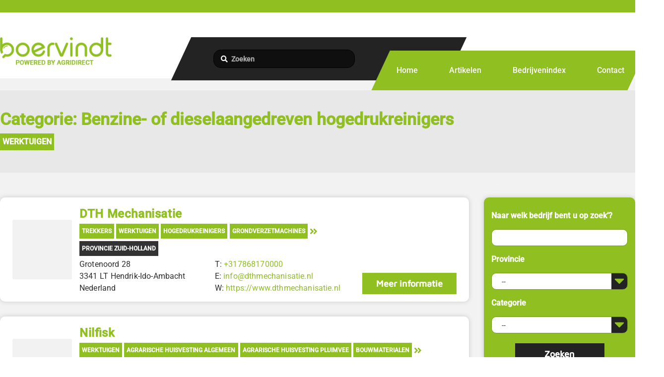

--- FILE ---
content_type: text/html; charset=UTF-8
request_url: https://www.boervindt.nl/categorie/benzine-of-dieselaangedreven-hogedrukreinigers/
body_size: 26135
content:
<!DOCTYPE html> 
<html class="no-js" lang="nl"> 
<head>
<meta charset="UTF-8">
<link rel="preload" href="https://www.boervindt.nl/wp-content/themes/noor/framework/asset/site/css/styles/webfonts/fa-regular-400.woff2" as="font" type="font/woff2" crossorigin="anonymous"> 
<link rel="preload" href="https://www.boervindt.nl/wp-content/themes/noor/framework/asset/site/css/styles/webfonts/fa-brands-400.woff2" as="font" type="font/woff2" crossorigin="anonymous"> 
<link rel="preload" href="https://www.boervindt.nl/wp-content/themes/noor/framework/asset/site/css/styles/webfonts/fa-solid-900.woff2" as="font" type="font/woff2" crossorigin="anonymous"> 
<link rel="preload" href="https://www.boervindt.nl/wp-content/cache/fvm/min/1759134747-css52982678b3d55e72774055918012b07de3feb7273368fc0420e87eb8b3e6e.css" as="style" media="all" /> 
<link rel="preload" href="https://www.boervindt.nl/wp-content/cache/fvm/min/1759134747-css4273a378d48b2cfec7aa60c3aba363d18bcd2e8ce72da3565cc909a1f352f.css" as="style" media="all" /> 
<link rel="preload" href="https://www.boervindt.nl/wp-content/cache/fvm/min/1759134747-css975ce8fcd112a572052196f3a7caea0dfe525915bdd0ae20e6ea02e05c882.css" as="style" media="all" /> 
<link rel="preload" href="https://www.boervindt.nl/wp-content/cache/fvm/min/1759134747-css69cb7629b04ec33dec0ddd68dafc301fefdc4eca1409869e650d80ba7558a.css" as="style" media="all" /> 
<link rel="preload" href="https://www.boervindt.nl/wp-content/cache/fvm/min/1759134747-cssa4a59b9de463acdedb48a2fb65d9a523a0eed3db19519ed312148cd0b17f4.css" as="style" media="all" /> 
<link rel="preload" href="https://www.boervindt.nl/wp-content/cache/fvm/min/1759134747-css8a0b537a28e9625151e850e71147bd65059c68ecb3850498d1ad21b8990d1.css" as="style" media="all" /> 
<link rel="preload" href="https://www.boervindt.nl/wp-content/cache/fvm/min/1759134747-css3e2d3334046a55ba00c8e12a855b773b6795bc9211f87a9b59d6b1b43b8dc.css" as="style" media="all" /> 
<link rel="preload" href="https://www.boervindt.nl/wp-content/cache/fvm/min/1759134747-cssb95ba2395ec18e577487e25b4ad47b63acc84f46d89cca4bf6ef1283b7ef9.css" as="style" media="all" /> 
<link rel="preload" href="https://www.boervindt.nl/wp-content/cache/fvm/min/1759134747-css120596287e6b5b51cae98d3a06ab63dedf052b6624273aa1dbef4e825622c.css" as="style" media="all" /> 
<link rel="preload" href="https://www.boervindt.nl/wp-content/cache/fvm/min/1759134747-css64a90fe145a4e75ebd7eb0b07d03194bca00754ef67e06aaa2120d187b2aa.css" as="style" media="all" /> 
<link rel="preload" href="https://www.boervindt.nl/wp-content/cache/fvm/min/1759134747-css45a77c9981888ed2424bd1bc6f41480a4808c80d25205f735eb706458fdb9.css" as="style" media="all" /> 
<link rel="preload" href="https://www.boervindt.nl/wp-content/cache/fvm/min/1759134747-cssa35aab152785a5c4545c5ec639f9ffb00fc66cc6a45881cbd8d727d1fa952.css" as="style" media="all" /> 
<link rel="preload" href="https://www.boervindt.nl/wp-content/cache/fvm/min/1759134747-css541ade587d996a44a70c7327704bb4165d831bffd1ac7d50e58e324177679.css" as="style" media="all" /> 
<link rel="preload" href="https://www.boervindt.nl/wp-content/cache/fvm/min/1759134747-cssf4a3e921372df195db4a914fada2eb96fdf3aee4cfa76182b2d534aa5621e.css" as="style" media="all" /> 
<link rel="preload" href="https://www.boervindt.nl/wp-content/cache/fvm/min/1759134747-css0c0e22d8559609508275662557277c4a4fe800cd6a9410cdbcb7893189424.css" as="style" media="all" /> 
<link rel="preload" href="https://www.boervindt.nl/wp-content/cache/fvm/min/1759134747-css7cf4783d48470486c888125b920f0eb01b291ddd3d05d8003b13e002cf28b.css" as="style" media="all" /> 
<link rel="preload" href="https://www.boervindt.nl/wp-content/cache/fvm/min/1759134747-css22ca92dfc15dafe91ea54f8bfd97149c647101e4eed968acff2d175e9dacd.css" as="style" media="all" /> 
<link rel="preload" href="https://www.boervindt.nl/wp-content/cache/fvm/min/1759134747-cssfd508c9529389d2648450310a701725c070fc0aa74442c0ca012ff2788514.css" as="style" media="all" />
<script data-cfasync="false">if(navigator.userAgent.match(/MSIE|Internet Explorer/i)||navigator.userAgent.match(/Trident\/7\..*?rv:11/i)){var href=document.location.href;if(!href.match(/[?&]iebrowser/)){if(href.indexOf("?")==-1){if(href.indexOf("#")==-1){document.location.href=href+"?iebrowser=1"}else{document.location.href=href.replace("#","?iebrowser=1#")}}else{if(href.indexOf("#")==-1){document.location.href=href+"&iebrowser=1"}else{document.location.href=href.replace("#","&iebrowser=1#")}}}}</script>
<script data-cfasync="false">class FVMLoader{constructor(e){this.triggerEvents=e,this.eventOptions={passive:!0},this.userEventListener=this.triggerListener.bind(this),this.delayedScripts={normal:[],async:[],defer:[]},this.allJQueries=[]}_addUserInteractionListener(e){this.triggerEvents.forEach(t=>window.addEventListener(t,e.userEventListener,e.eventOptions))}_removeUserInteractionListener(e){this.triggerEvents.forEach(t=>window.removeEventListener(t,e.userEventListener,e.eventOptions))}triggerListener(){this._removeUserInteractionListener(this),"loading"===document.readyState?document.addEventListener("DOMContentLoaded",this._loadEverythingNow.bind(this)):this._loadEverythingNow()}async _loadEverythingNow(){this._runAllDelayedCSS(),this._delayEventListeners(),this._delayJQueryReady(this),this._handleDocumentWrite(),this._registerAllDelayedScripts(),await this._loadScriptsFromList(this.delayedScripts.normal),await this._loadScriptsFromList(this.delayedScripts.defer),await this._loadScriptsFromList(this.delayedScripts.async),await this._triggerDOMContentLoaded(),await this._triggerWindowLoad(),window.dispatchEvent(new Event("wpr-allScriptsLoaded"))}_registerAllDelayedScripts(){document.querySelectorAll("script[type=fvmdelay]").forEach(e=>{e.hasAttribute("src")?e.hasAttribute("async")&&!1!==e.async?this.delayedScripts.async.push(e):e.hasAttribute("defer")&&!1!==e.defer||"module"===e.getAttribute("data-type")?this.delayedScripts.defer.push(e):this.delayedScripts.normal.push(e):this.delayedScripts.normal.push(e)})}_runAllDelayedCSS(){document.querySelectorAll("link[rel=fvmdelay]").forEach(e=>{e.setAttribute("rel","stylesheet")})}async _transformScript(e){return await this._requestAnimFrame(),new Promise(t=>{const n=document.createElement("script");let r;[...e.attributes].forEach(e=>{let t=e.nodeName;"type"!==t&&("data-type"===t&&(t="type",r=e.nodeValue),n.setAttribute(t,e.nodeValue))}),e.hasAttribute("src")?(n.addEventListener("load",t),n.addEventListener("error",t)):(n.text=e.text,t()),e.parentNode.replaceChild(n,e)})}async _loadScriptsFromList(e){const t=e.shift();return t?(await this._transformScript(t),this._loadScriptsFromList(e)):Promise.resolve()}_delayEventListeners(){let e={};function t(t,n){!function(t){function n(n){return e[t].eventsToRewrite.indexOf(n)>=0?"wpr-"+n:n}e[t]||(e[t]={originalFunctions:{add:t.addEventListener,remove:t.removeEventListener},eventsToRewrite:[]},t.addEventListener=function(){arguments[0]=n(arguments[0]),e[t].originalFunctions.add.apply(t,arguments)},t.removeEventListener=function(){arguments[0]=n(arguments[0]),e[t].originalFunctions.remove.apply(t,arguments)})}(t),e[t].eventsToRewrite.push(n)}function n(e,t){let n=e[t];Object.defineProperty(e,t,{get:()=>n||function(){},set(r){e["wpr"+t]=n=r}})}t(document,"DOMContentLoaded"),t(window,"DOMContentLoaded"),t(window,"load"),t(window,"pageshow"),t(document,"readystatechange"),n(document,"onreadystatechange"),n(window,"onload"),n(window,"onpageshow")}_delayJQueryReady(e){let t=window.jQuery;Object.defineProperty(window,"jQuery",{get:()=>t,set(n){if(n&&n.fn&&!e.allJQueries.includes(n)){n.fn.ready=n.fn.init.prototype.ready=function(t){e.domReadyFired?t.bind(document)(n):document.addEventListener("DOMContentLoaded2",()=>t.bind(document)(n))};const t=n.fn.on;n.fn.on=n.fn.init.prototype.on=function(){if(this[0]===window){function e(e){return e.split(" ").map(e=>"load"===e||0===e.indexOf("load.")?"wpr-jquery-load":e).join(" ")}"string"==typeof arguments[0]||arguments[0]instanceof String?arguments[0]=e(arguments[0]):"object"==typeof arguments[0]&&Object.keys(arguments[0]).forEach(t=>{delete Object.assign(arguments[0],{[e(t)]:arguments[0][t]})[t]})}return t.apply(this,arguments),this},e.allJQueries.push(n)}t=n}})}async _triggerDOMContentLoaded(){this.domReadyFired=!0,await this._requestAnimFrame(),document.dispatchEvent(new Event("DOMContentLoaded2")),await this._requestAnimFrame(),window.dispatchEvent(new Event("DOMContentLoaded2")),await this._requestAnimFrame(),document.dispatchEvent(new Event("wpr-readystatechange")),await this._requestAnimFrame(),document.wpronreadystatechange&&document.wpronreadystatechange()}async _triggerWindowLoad(){await this._requestAnimFrame(),window.dispatchEvent(new Event("wpr-load")),await this._requestAnimFrame(),window.wpronload&&window.wpronload(),await this._requestAnimFrame(),this.allJQueries.forEach(e=>e(window).trigger("wpr-jquery-load")),window.dispatchEvent(new Event("wpr-pageshow")),await this._requestAnimFrame(),window.wpronpageshow&&window.wpronpageshow()}_handleDocumentWrite(){const e=new Map;document.write=document.writeln=function(t){const n=document.currentScript,r=document.createRange(),i=n.parentElement;let a=e.get(n);void 0===a&&(a=n.nextSibling,e.set(n,a));const s=document.createDocumentFragment();r.setStart(s,0),s.appendChild(r.createContextualFragment(t)),i.insertBefore(s,a)}}async _requestAnimFrame(){return new Promise(e=>requestAnimationFrame(e))}static run(){const e=new FVMLoader(["keydown","mousemove","touchmove","touchstart","touchend","wheel"]);e._addUserInteractionListener(e)}}FVMLoader.run();</script>
<meta name="theme-color" content="#8fbf21">
<meta name="viewport" content="width=device-width, initial-scale=1">
<meta name="apple-mobile-web-app-capable" content="yes">
<meta name="apple-mobile-web-app-status-bar-style" content="black">
<meta itemprop="name" content="Boervindt.nl"/>
<meta itemprop="url" content="https://www.boervindt.nl"/>
<script type="application/ld+json">{"@context":"http:\/\/schema.org","@type":"Organization","@id":"https:\/\/www.boervindt.nl\/#organization","name":"Boervindt.nl","url":"https:\/\/www.boervindt.nl","potentialAction":{"@type":"SearchAction","target":"https:\/\/www.boervindt.nl\/?s={search_term_string}","query-input":"required name=search_term_string"},"logo":"https:\/\/boervindt.nl\/wp-content\/uploads\/2021\/03\/logo.png"}</script>
<meta name='robots' content='index, follow, max-image-preview:large, max-snippet:-1, max-video-preview:-1' /><title>Benzine- of dieselaangedreven hogedrukreinigers Archieven - Boervindt.nl</title>
<link rel="canonical" href="https://www.boervindt.nl/categorie/benzine-of-dieselaangedreven-hogedrukreinigers/" />
<meta property="og:locale" content="nl_NL" />
<meta property="og:type" content="article" />
<meta property="og:title" content="Benzine- of dieselaangedreven hogedrukreinigers Archieven - Boervindt.nl" />
<meta property="og:url" content="https://www.boervindt.nl/categorie/benzine-of-dieselaangedreven-hogedrukreinigers/" />
<meta property="og:site_name" content="Boervindt.nl" />
<meta name="twitter:card" content="summary_large_image" />
<script type="application/ld+json" class="yoast-schema-graph">{"@context":"https://schema.org","@graph":[{"@type":"Organization","@id":"https://www.boervindt.nl/#organization","name":"Boervindt","url":"https://www.boervindt.nl/","sameAs":[],"logo":{"@type":"ImageObject","@id":"https://www.boervindt.nl/#logo","inLanguage":"nl","url":"https://www.boervindt.nl/wp-content/uploads/2021/03/logo.png","contentUrl":"https://www.boervindt.nl/wp-content/uploads/2021/03/logo.png","width":251,"height":62,"caption":"Boervindt"},"image":{"@id":"https://www.boervindt.nl/#logo"}},{"@type":"WebSite","@id":"https://www.boervindt.nl/#website","url":"https://www.boervindt.nl/","name":"Boervindt.nl","description":"marktinformatie voor de Agrarische sector","publisher":{"@id":"https://www.boervindt.nl/#organization"},"potentialAction":[{"@type":"SearchAction","target":{"@type":"EntryPoint","urlTemplate":"https://www.boervindt.nl/?s={search_term_string}"},"query-input":"required name=search_term_string"}],"inLanguage":"nl"},{"@type":"CollectionPage","@id":"https://www.boervindt.nl/categorie/benzine-of-dieselaangedreven-hogedrukreinigers/#webpage","url":"https://www.boervindt.nl/categorie/benzine-of-dieselaangedreven-hogedrukreinigers/","name":"Benzine- of dieselaangedreven hogedrukreinigers Archieven - Boervindt.nl","isPartOf":{"@id":"https://www.boervindt.nl/#website"},"breadcrumb":{"@id":"https://www.boervindt.nl/categorie/benzine-of-dieselaangedreven-hogedrukreinigers/#breadcrumb"},"inLanguage":"nl","potentialAction":[{"@type":"ReadAction","target":["https://www.boervindt.nl/categorie/benzine-of-dieselaangedreven-hogedrukreinigers/"]}]},{"@type":"BreadcrumbList","@id":"https://www.boervindt.nl/categorie/benzine-of-dieselaangedreven-hogedrukreinigers/#breadcrumb","itemListElement":[{"@type":"ListItem","position":1,"name":"Home","item":"https://www.boervindt.nl/"},{"@type":"ListItem","position":2,"name":"Werktuigen","item":"https://www.boervindt.nl/categorie/werktuigen/"},{"@type":"ListItem","position":3,"name":"Benzine- of dieselaangedreven hogedrukreinigers"}]}]}</script>
<link rel="alternate" type="application/rss+xml" title="Boervindt.nl &raquo; Feed" href="https://www.boervindt.nl/feed/" />
<link rel="alternate" type="application/rss+xml" title="Boervindt.nl &raquo; Reactiesfeed" href="https://www.boervindt.nl/comments/feed/" />
<link rel="alternate" type="application/rss+xml" title="Feed Boervindt.nl &raquo; Benzine- of dieselaangedreven hogedrukreinigers Categorie" href="https://www.boervindt.nl/categorie/benzine-of-dieselaangedreven-hogedrukreinigers/feed/" /> 
<link rel="profile" href="http://gmpg.org/xfn/11"> 
<style type="text/css" media="all">.heateorSssInstagramBackground{background:radial-gradient(circle at 30% 107%,#fdf497 0,#fdf497 5%,#fd5949 45%,#d6249f 60%,#285aeb 90%)}div.heateor_sss_horizontal_sharing i.heateorSssInstagramBackground{background:white!important}div.heateor_sss_standard_follow_icons_container i.heateorSssInstagramBackground{background:#fff}.heateor_sss_horizontal_sharing .heateorSssSharing,.heateor_sss_standard_follow_icons_container .heateorSssSharing{background-color:#fff;color:#8fbf21;border-width:0;border-style:solid;border-color:transparent}.heateor_sss_horizontal_sharing .heateorSssSharing:hover,.heateor_sss_standard_follow_icons_container .heateorSssSharing:hover{color:#232323;border-color:transparent}.heateor_sss_vertical_sharing .heateorSssSharing,.heateor_sss_floating_follow_icons_container .heateorSssSharing{color:#fff;border-width:0;border-style:solid;border-color:transparent}.heateor_sss_vertical_sharing .heateorSssSharing:hover,.heateor_sss_floating_follow_icons_container .heateorSssSharing:hover{border-color:transparent}@media screen and (max-width:783px){.heateor_sss_vertical_sharing{display:none!important}}@media screen and (max-width:783px){.heateor_sss_floating_follow_icons_container{display:none!important}}div.heateor_sss_mobile_footer{display:none}@media screen and (max-width:783px){div.heateor_sss_bottom_sharing ul.heateor_sss_sharing_ul i.heateorSssTCBackground{background-color:#fff}div.heateor_sss_bottom_sharing{width:100%!important;left:0!important}div.heateor_sss_bottom_sharing li{width:25%!important}div.heateor_sss_bottom_sharing .heateorSssSharing{width:100%!important}div.heateor_sss_bottom_sharing div.heateorSssTotalShareCount{font-size:1em!important;line-height:32.9px!important}div.heateor_sss_bottom_sharing div.heateorSssTotalShareText{font-size:.7em!important;line-height:0px!important}div.heateor_sss_mobile_footer{display:block;height:47px}.heateor_sss_bottom_sharing{padding:0!important;display:block!important;width:auto!important;bottom:-2px!important;top:auto!important}.heateor_sss_bottom_sharing .heateor_sss_square_count{line-height:inherit}.heateor_sss_bottom_sharing .heateorSssSharingArrow{display:none}.heateor_sss_bottom_sharing .heateorSssTCBackground{margin-right:1.1em!important}}</style> 
<script src="//www.googletagmanager.com/gtag/js?id=UA-208014595-1"  data-cfasync="false" async></script>
<script data-cfasync="false">
var mi_version = '8.0.0';
var mi_track_user = true;
var mi_no_track_reason = '';
var disableStrs = [
'ga-disable-G-EP2ZLECJN9',
'ga-disable-UA-208014595-1',
];
/* Function to detect opted out users */
function __gtagTrackerIsOptedOut() {
for ( var index = 0; index < disableStrs.length; index++ ) {
if ( document.cookie.indexOf( disableStrs[ index ] + '=true' ) > -1 ) {
return true;
}
}
return false;
}
/* Disable tracking if the opt-out cookie exists. */
if ( __gtagTrackerIsOptedOut() ) {
for ( var index = 0; index < disableStrs.length; index++ ) {
window[ disableStrs[ index ] ] = true;
}
}
/* Opt-out function */
function __gtagTrackerOptout() {
for ( var index = 0; index < disableStrs.length; index++ ) {
document.cookie = disableStrs[ index ] + '=true; expires=Thu, 31 Dec 2099 23:59:59 UTC; path=/';
window[ disableStrs[ index ] ] = true;
}
}
if ( 'undefined' === typeof gaOptout ) {
function gaOptout() {
__gtagTrackerOptout();
}
}
window.dataLayer = window.dataLayer || [];
window.MonsterInsightsDualTracker = {
helpers: {},
trackers: {},
};
if ( mi_track_user ) {
function __gtagDataLayer() {
dataLayer.push( arguments );
}
function __gtagTracker( type, name, parameters ) {
if ( type === 'event' ) {
parameters.send_to = monsterinsights_frontend.v4_id;
var hookName = name;
if ( typeof parameters[ 'event_category' ] !== 'undefined' ) {
hookName = parameters[ 'event_category' ] + ':' + name;
}
if ( typeof MonsterInsightsDualTracker.trackers[ hookName ] !== 'undefined' ) {
MonsterInsightsDualTracker.trackers[ hookName ]( parameters );
} else {
__gtagDataLayer( 'event', name, parameters );
}
parameters.send_to = monsterinsights_frontend.ua;
__gtagDataLayer.apply( null, arguments );
} else {
__gtagDataLayer.apply( null, arguments );
}
}
__gtagTracker( 'js', new Date() );
__gtagTracker( 'set', {
'developer_id.dZGIzZG' : true,
} );
__gtagTracker( 'config', 'G-EP2ZLECJN9', {"forceSSL":"true","link_attribution":"true"} );
__gtagTracker( 'config', 'UA-208014595-1', {"forceSSL":"true","link_attribution":"true"} );
window.gtag = __gtagTracker;										(
function () {
/* https://developers.google.com/analytics/devguides/collection/analyticsjs/ */
/* ga and __gaTracker compatibility shim. */
var noopfn = function () {
return null;
};
var newtracker = function () {
return new Tracker();
};
var Tracker = function () {
return null;
};
var p = Tracker.prototype;
p.get = noopfn;
p.set = noopfn;
p.send = function (){
var args = Array.prototype.slice.call(arguments);
args.unshift( 'send' );
__gaTracker.apply(null, args);
};
var __gaTracker = function () {
var len = arguments.length;
if ( len === 0 ) {
return;
}
var f = arguments[len - 1];
if ( typeof f !== 'object' || f === null || typeof f.hitCallback !== 'function' ) {
if ( 'send' === arguments[0] ) {
var hitConverted, hitObject = false, action;
if ( 'event' === arguments[1] ) {
if ( 'undefined' !== typeof arguments[3] ) {
hitObject = {
'eventAction': arguments[3],
'eventCategory': arguments[2],
'eventLabel': arguments[4],
'value': arguments[5] ? arguments[5] : 1,
}
}
}
if ( 'pageview' === arguments[1] ) {
if ( 'undefined' !== typeof arguments[2] ) {
hitObject = {
'eventAction': 'page_view',
'page_path' : arguments[2],
}
}
}
if ( typeof arguments[2] === 'object' ) {
hitObject = arguments[2];
}
if ( typeof arguments[5] === 'object' ) {
Object.assign( hitObject, arguments[5] );
}
if ( 'undefined' !== typeof arguments[1].hitType ) {
hitObject = arguments[1];
if ( 'pageview' === hitObject.hitType ) {
hitObject.eventAction = 'page_view';
}
}
if ( hitObject ) {
action = 'timing' === arguments[1].hitType ? 'timing_complete' : hitObject.eventAction;
hitConverted = mapArgs( hitObject );
__gtagTracker( 'event', action, hitConverted );
}
}
return;
}
function mapArgs( args ) {
var arg, hit = {};
var gaMap = {
'eventCategory': 'event_category',
'eventAction': 'event_action',
'eventLabel': 'event_label',
'eventValue': 'event_value',
'nonInteraction': 'non_interaction',
'timingCategory': 'event_category',
'timingVar': 'name',
'timingValue': 'value',
'timingLabel': 'event_label',
'page' : 'page_path',
'location' : 'page_location',
'title' : 'page_title',
};
for ( arg in args ) {
if ( ! ( ! args.hasOwnProperty(arg) || ! gaMap.hasOwnProperty(arg) ) ) {
hit[gaMap[arg]] = args[arg];
} else {
hit[arg] = args[arg];
}
}
return hit;
}
try {
f.hitCallback();
} catch ( ex ) {
}
};
__gaTracker.create = newtracker;
__gaTracker.getByName = newtracker;
__gaTracker.getAll = function () {
return [];
};
__gaTracker.remove = noopfn;
__gaTracker.loaded = true;
window['__gaTracker'] = __gaTracker;
}
)();
} else {
console.log( "" );
( function () {
function __gtagTracker() {
return null;
}
window['__gtagTracker'] = __gtagTracker;
window['gtag'] = __gtagTracker;
} )();
}
</script>
<link rel='stylesheet' id='wp-block-library-css' href='https://www.boervindt.nl/wp-content/cache/fvm/min/1759134747-css52982678b3d55e72774055918012b07de3feb7273368fc0420e87eb8b3e6e.css' type='text/css' media='all' /> 
<link rel='stylesheet' id='rs-plugin-settings-css' href='https://www.boervindt.nl/wp-content/cache/fvm/min/1759134747-css4273a378d48b2cfec7aa60c3aba363d18bcd2e8ce72da3565cc909a1f352f.css' type='text/css' media='all' /> 
<style id='rs-plugin-settings-inline-css' type='text/css' media="all">#rs-demo-id {}</style> 
<link rel='stylesheet' id='noor-style-css' href='https://www.boervindt.nl/wp-content/cache/fvm/min/1759134747-css975ce8fcd112a572052196f3a7caea0dfe525915bdd0ae20e6ea02e05c882.css' type='text/css' media='all' /> 
<link rel='stylesheet' id='child-style-css' href='https://www.boervindt.nl/wp-content/cache/fvm/min/1759134747-css69cb7629b04ec33dec0ddd68dafc301fefdc4eca1409869e650d80ba7558a.css' type='text/css' media='all' /> 
<link rel='stylesheet' id='main_style-css' href='https://www.boervindt.nl/wp-content/cache/fvm/min/1759134747-cssa4a59b9de463acdedb48a2fb65d9a523a0eed3db19519ed312148cd0b17f4.css' type='text/css' media='all' /> 
<link rel='stylesheet' id='bedrijven_style-css' href='https://www.boervindt.nl/wp-content/cache/fvm/min/1759134747-css8a0b537a28e9625151e850e71147bd65059c68ecb3850498d1ad21b8990d1.css' type='text/css' media='all' /> 
<link rel='stylesheet' id='fancybox-css-css' href='https://www.boervindt.nl/wp-content/cache/fvm/min/1759134747-css3e2d3334046a55ba00c8e12a855b773b6795bc9211f87a9b59d6b1b43b8dc.css' type='text/css' media='all' /> 
<link rel='stylesheet' id='dropkick-css-css' href='https://www.boervindt.nl/wp-content/cache/fvm/min/1759134747-cssb95ba2395ec18e577487e25b4ad47b63acc84f46d89cca4bf6ef1283b7ef9.css' type='text/css' media='all' /> 
<link rel='stylesheet' id='dima-blocks-style-css' href='https://www.boervindt.nl/wp-content/cache/fvm/min/1759134747-css120596287e6b5b51cae98d3a06ab63dedf052b6624273aa1dbef4e825622c.css' type='text/css' media='all' /> 
<link rel='stylesheet' id='fontawesome-css' href='https://www.boervindt.nl/wp-content/cache/fvm/min/1759134747-css64a90fe145a4e75ebd7eb0b07d03194bca00754ef67e06aaa2120d187b2aa.css' type='text/css' media='all' /> 
<link rel='stylesheet' id='fontawesome-brand-css' href='https://www.boervindt.nl/wp-content/cache/fvm/min/1759134747-css45a77c9981888ed2424bd1bc6f41480a4808c80d25205f735eb706458fdb9.css' type='text/css' media='all' /> 
<link rel='stylesheet' id='fontawesome-solid-css' href='https://www.boervindt.nl/wp-content/cache/fvm/min/1759134747-cssa35aab152785a5c4545c5ec639f9ffb00fc66cc6a45881cbd8d727d1fa952.css' type='text/css' media='all' /> 
<link rel='stylesheet' id='fontawesome-shims-css' href='https://www.boervindt.nl/wp-content/cache/fvm/min/1759134747-css541ade587d996a44a70c7327704bb4165d831bffd1ac7d50e58e324177679.css' type='text/css' media='all' /> 
<link rel='stylesheet' id='heateor_sss_frontend_css-css' href='https://www.boervindt.nl/wp-content/cache/fvm/min/1759134747-cssf4a3e921372df195db4a914fada2eb96fdf3aee4cfa76182b2d534aa5621e.css' type='text/css' media='all' /> 
<link rel='stylesheet' id='heateor_sss_sharing_svg-css' href='https://www.boervindt.nl/wp-content/cache/fvm/min/1759134747-css0c0e22d8559609508275662557277c4a4fe800cd6a9410cdbcb7893189424.css' type='text/css' media='all' /> 
<link rel='stylesheet' id='heateor_sss_sharing_svg_hover-css' href='https://www.boervindt.nl/wp-content/cache/fvm/min/1759134747-css7cf4783d48470486c888125b920f0eb01b291ddd3d05d8003b13e002cf28b.css' type='text/css' media='all' /> 
<link rel='stylesheet' id='heateor_sss_sharing_default_svg-css' href='https://www.boervindt.nl/wp-content/cache/fvm/min/1759134747-css22ca92dfc15dafe91ea54f8bfd97149c647101e4eed968acff2d175e9dacd.css' type='text/css' media='all' /> 
<link rel='stylesheet' id='yop-public-css' href='https://www.boervindt.nl/wp-content/cache/fvm/min/1759134747-cssfd508c9529389d2648450310a701725c070fc0aa74442c0ca012ff2788514.css' type='text/css' media='all' /> 
<script id='monsterinsights-frontend-script-js-extra'>
/* <![CDATA[ */
var monsterinsights_frontend = {"js_events_tracking":"true","download_extensions":"doc,pdf,ppt,zip,xls,docx,pptx,xlsx","inbound_paths":"[]","home_url":"https:\/\/www.boervindt.nl","hash_tracking":"false","ua":"UA-208014595-1","v4_id":"G-EP2ZLECJN9"};
/* ]]> */
</script>
<script src='https://www.boervindt.nl/wp-content/plugins/google-analytics-for-wordpress/assets/js/frontend-gtag.js' id='monsterinsights-frontend-script-js'></script>
<script src='https://www.boervindt.nl/wp-includes/js/jquery/jquery.min.js' id='jquery-core-js'></script>
<script src='https://www.boervindt.nl/wp-includes/js/jquery/jquery-migrate.min.js' id='jquery-migrate-js'></script>
<script src='https://www.boervindt.nl/wp-content/plugins/revslider/public/assets/js/rbtools.min.js' id='tp-tools-js'></script>
<script src='https://www.boervindt.nl/wp-content/plugins/revslider/public/assets/js/rs6.min.js' id='revmin-js'></script>
<script src='https://www.boervindt.nl/wp-content/themes/noor-child/js/toggleCats.js' id='helper_script-js'></script>
<script src='https://www.boervindt.nl/wp-content/themes/noor/framework/asset/site/js/core/modernizr-custom.js' id='modernizr-js-js'></script>
<script id='dima_init_js-js-extra'>
/* <![CDATA[ */
var pxdm_js = {"is_rtl":"","sticky_behavior":"default","dima_lightbox":"1","dima_dropkick":"1","dima_lang":"dima_theme_options","is_gutenberg ":"1","DIMA_TEMPLATE_URL":"https:\/\/www.boervindt.nl\/wp-content\/themes\/noor","DIMA_TEMPLATE_PATH":"\/home\/boervindt\/domains\/boervindt.nl\/public_html\/wp-content\/themes\/noor","ajaxurl":"https:\/\/www.boervindt.nl\/wp-admin\/admin-ajax.php","is_lazy_image":"","is_singular":"","ad_blocker_detector":"","animation_active":"1"};
/* ]]> */
</script>
<script src='https://www.boervindt.nl/wp-content/themes/noor/framework/asset/site/js/core/init.js' id='dima_init_js-js'></script>
<script src='https://www.boervindt.nl/wp-content/themes/noor/framework/asset/site/js/specific/smoothscroll.min.js' id='smoothscroll-js'></script>
<script src='https://www.boervindt.nl/wp-content/themes/noor/framework/asset/site/js/specific/theia-sticky-sidebar.min.js' id='sticky-sidebar-js'></script>
<script src='https://www.boervindt.nl/wp-content/themes/noor/framework/asset/site/js/vendors.min.js' id='dima-js-vendor-js'></script>
<script src='https://www.boervindt.nl/wp-content/themes/noor/framework/asset/site/js/specific/jquery.fancybox.min.js' id='fancybox-js-js'></script>
<script src='https://www.boervindt.nl/wp-content/themes/noor/framework/asset/site/js/specific/dropkick.js' id='dropkick.js-js'></script>
<script src='https://www.boervindt.nl/wp-content/themes/noor/framework/asset/site/js/core/main.js' id='dima-js-main-js'></script>
<script src='https://use.fontawesome.com/releases/v5.7.1/js/v4-shims.js' id='v4-shims-js'></script>
<link rel="icon" href="https://www.boervindt.nl/wp-content/uploads/2021/03/cropped-favicon-300x300.png" sizes="192x192" /> 
<script>function setREVStartSize(e){
//window.requestAnimationFrame(function() {				 
window.RSIW = window.RSIW===undefined ? window.innerWidth : window.RSIW;	
window.RSIH = window.RSIH===undefined ? window.innerHeight : window.RSIH;	
try {								
var pw = document.getElementById(e.c).parentNode.offsetWidth,
newh;
pw = pw===0 || isNaN(pw) ? window.RSIW : pw;
e.tabw = e.tabw===undefined ? 0 : parseInt(e.tabw);
e.thumbw = e.thumbw===undefined ? 0 : parseInt(e.thumbw);
e.tabh = e.tabh===undefined ? 0 : parseInt(e.tabh);
e.thumbh = e.thumbh===undefined ? 0 : parseInt(e.thumbh);
e.tabhide = e.tabhide===undefined ? 0 : parseInt(e.tabhide);
e.thumbhide = e.thumbhide===undefined ? 0 : parseInt(e.thumbhide);
e.mh = e.mh===undefined || e.mh=="" || e.mh==="auto" ? 0 : parseInt(e.mh,0);		
if(e.layout==="fullscreen" || e.l==="fullscreen") 						
newh = Math.max(e.mh,window.RSIH);					
else{					
e.gw = Array.isArray(e.gw) ? e.gw : [e.gw];
for (var i in e.rl) if (e.gw[i]===undefined || e.gw[i]===0) e.gw[i] = e.gw[i-1];					
e.gh = e.el===undefined || e.el==="" || (Array.isArray(e.el) && e.el.length==0)? e.gh : e.el;
e.gh = Array.isArray(e.gh) ? e.gh : [e.gh];
for (var i in e.rl) if (e.gh[i]===undefined || e.gh[i]===0) e.gh[i] = e.gh[i-1];
var nl = new Array(e.rl.length),
ix = 0,						
sl;					
e.tabw = e.tabhide>=pw ? 0 : e.tabw;
e.thumbw = e.thumbhide>=pw ? 0 : e.thumbw;
e.tabh = e.tabhide>=pw ? 0 : e.tabh;
e.thumbh = e.thumbhide>=pw ? 0 : e.thumbh;					
for (var i in e.rl) nl[i] = e.rl[i]<window.RSIW ? 0 : e.rl[i];
sl = nl[0];									
for (var i in nl) if (sl>nl[i] && nl[i]>0) { sl = nl[i]; ix=i;}															
var m = pw>(e.gw[ix]+e.tabw+e.thumbw) ? 1 : (pw-(e.tabw+e.thumbw)) / (e.gw[ix]);					
newh =  (e.gh[ix] * m) + (e.tabh + e.thumbh);
}				
if(window.rs_init_css===undefined) window.rs_init_css = document.head.appendChild(document.createElement("style"));					
document.getElementById(e.c).height = newh+"px";
window.rs_init_css.innerHTML += "#"+e.c+"_wrapper { height: "+newh+"px }";				
} catch(e){
console.log("Failure at Presize of Slider:" + e)
}					   
//});
};</script>
<style id="dima-stylesheet-inline-css" type="text/css" media="all">@font-face{font-family:'Maven Pro';font-style:normal;font-weight:500;font-display:swap;src:url(//fonts.gstatic.com/s/mavenpro/v40/7Auup_AqnyWWAxW2Wk3swUz56MS91Eww8Rf21nejpw.ttf) format('truetype')}@font-face{font-family:'Poppins';font-style:normal;font-weight:400;font-display:swap;src:url(//fonts.gstatic.com/s/poppins/v24/pxiEyp8kv8JHgFVrJJfedw.ttf) format('truetype')}@font-face{font-family:'Poppins';font-style:normal;font-weight:700;font-display:swap;src:url(//fonts.gstatic.com/s/poppins/v24/pxiByp8kv8JHgFVrLCz7Z1xlEA.ttf) format('truetype')}@font-face{font-family:'Roboto';font-style:normal;font-weight:400;font-stretch:normal;font-display:swap;src:url(//fonts.gstatic.com/s/roboto/v50/KFOMCnqEu92Fr1ME7kSn66aGLdTylUAMQXC89YmC2DPNWubEbVmUiA8.ttf) format('truetype')}@font-face{font-family:'Roboto';font-style:normal;font-weight:500;font-stretch:normal;font-display:swap;src:url(//fonts.gstatic.com/s/roboto/v50/KFOMCnqEu92Fr1ME7kSn66aGLdTylUAMQXC89YmC2DPNWub2bVmUiA8.ttf) format('truetype')}.boxed,.container{max-width:1430px}.page-section-content:not(.title-content){padding:40px 0}.entry-content .button:not(.ajax_add_to_cart),.widget .button,[type=submit]:not(.stroke),.footer-container .top-footer .widget .button,.footer-container .top-footer [type="submit"],.footer-container .top-footer .dima-button,.dark-bg .tabs_style_2 ul.dima-tab-nav .tab.active a,.dark-bg .tabs_style_1 ul.dima-tab-nav .tab.active a,[type="submit"]:not(.stroke),a .line-hr:before,.mfp-content .mfp-close,.tagcloud a:hover,form.matrial-form input[type="search"]:focus~.bar::before,form.matrial-form input[type="text"]:focus~.bar::before,form.matrial-form input[type="email"]:focus~.bar::before,form.matrial-form input[type="date"]:focus~.bar::before,form.matrial-form input[type="password"]:focus~.bar::before,form.matrial-form input[type="url"]:focus~.bar::before,form.matrial-form input[type="tel"]:focus~.bar::before,form.matrial-form textarea:focus~.bar::before,.tabs_style_1 ul.dima-tab-nav .tab.active a,.noor-line:before,.dropcap.dropcap-3,.post-icon .icons-media li a,mark.dima-mark,.stroke:hover,.widget .button,.dima-button:not(.stroke),.tabs_style_5 ul.dima-tab-nav .tab.active a,.tabs_style_3 ul.dima-tab-nav .tab.active a,.dima-timeline-list .dima-iconbox:hover .icon-box-header .box-square,.dima-timeline-list .dima-iconbox:hover .icon-box-header .box-circle,ul.dima-accordion .dima-accordion-group .dima-accordion-header .dima-accordion-toggle{background-color:#8fbf21}.dima-iconbox:hover .box-square.icon-box-hover,.dima-iconbox:hover .box-circle.icon-box-hover,.icon-box-header:hover .box-square.icon-box-hover,.icon-box-header:hover .box-circle.icon-box-hover{background-color:#8fbf21!important}.dima-iconbox:hover .box-square.icon-box-hover,.dima-iconbox:hover .box-circle.icon-box-hover,.dima-iconbox:hover .box-square.icon-box-border-hover,.dima-iconbox:hover .box-circle.icon-box-border-hover,.icon-box-header:hover .box-square.icon-box-hover,.icon-box-header:hover .box-circle.icon-box-hover{-webkit-box-shadow:0 0 0 2px #8fbf21!important;box-shadow:0 0 0 2px #8fbf21!important}.widget .button:hover,[type="submit"]:hover,.dima-button:not(.stroke):hover{background-color:#addd3f}.filters-box.filters ul li a:hover span,.filters-box.filters ul .current a,.filters-box.filters ul li a:hover,.filters-box.filters ul li.current span,ul.list-style li:before,.dropcap.dropcap-1{color:#8fbf21}.read-more-icon:hover svg,blockquote>span svg,.dima-blockquote>span{fill:#8fbf21}.tabs_style_5 ul.dima-tab-nav .tab.active,blockquote{border-color:#8fbf21}.tabs_style_5 ul.dima-tab-nav .tab.active a::after{border-top-color:#8fbf21}.stroke{-webkit-box-shadow:inset 0 0 0 2px #8fbf21;box-shadow:inset 0 0 0 2px #8fbf21}.tabs_style_2 ul.dima-tab-nav .tab.active a{-webkit-box-shadow:inset 0 -2px 0 #8fbf21;box-shadow:inset 0 -2px 0 #8fbf21}.tabs_style_2.tabs_float_end ul.dima-tab-nav .tab.active a{-webkit-box-shadow:inset 2px 0 0 #8fbf21;box-shadow:inset 2px 0 0 #8fbf21}.tabs_style_2.tabs_float_start ul.dima-tab-nav .tab.active a{-webkit-box-shadow:inset -2px 0 0 #8fbf21;box-shadow:inset -2px 0 0 #8fbf21}.tabs_style_4 ul.dima-tab-nav .tab.active a{-webkit-box-shadow:inset 0 -2px 0 #8fbf21;box-shadow:inset 0 -2px 0 #8fbf21}.tabs_style_4.tabs_float_end ul.dima-tab-nav .tab.active a{-webkit-box-shadow:inset 2px 0 0 #8fbf21;box-shadow:inset 2px 0 0 #8fbf21}.tabs_style_4.tabs_float_start ul.dima-tab-nav .tab.active a{-webkit-box-shadow:inset -2px 0 0 #8fbf21;box-shadow:inset -2px 0 0 #8fbf21}.dima-timeline-list .dima-iconbox .icon-box-header .box-square,.dima-timeline-list .dima-iconbox .icon-box-header .box-circle{-webkit-box-shadow:0 0 0 2px #8fbf21;box-shadow:0 0 0 2px #8fbf21}.dima-timeline-list.process-h .dima-iconbox .icon-box-header:after{background-image:url("data:image/svg+xml;charset=utf8,%3Csvg xmlns='http%3A%2F%2Fwww.w3.org%2F2000%2Fsvg' fill='%238fbf21' height='9' viewBox='0 0 24 24' width='12'%3E %3Cpath d='M24 24H0V0h24v24z' fill='none'/%3E %3Ccircle cx='12' cy='12' fill='%238fbf21' r='8'/%3E\a%3C/svg%3E")}.dima-timeline-list.process-v .dima-iconbox .icon-box-header:after{background-image:url("data:image/svg+xml,%3Csvg xmlns='http%3A%2F%2Fwww.w3.org%2F2000%2Fsvg' fill='rgba(51,51,51,0.47)' height='13' viewBox='0 0 24 24' width='8'%3E%3Cpath d='M24 24H0V0h24v24z' fill='none'/%3E%3Ccircle cx='12' cy='12' fill='%238fbf21' r='8'/%3E%3C/svg%3E")}::selection{background-color:#8fbf21}::-moz-selection{background:#8fbf21}.tribe-events-list-separator-month span,.di_white.dima-button:not(.stroke):hover,.social-media.fill-icon li a,.price,.price del,.stroke,.di_white.dima-button:not(.stroke),.detail-label,.header-color,.tagcloud .tags-title,.tags .tags-title,.pagination ul li .next span,.pagination ul li .dima-next span,.dima-pagination ul li .next span,.dima-pagination ul li .dima-next span,.boxed-blog article .post-meta ul li.post-on time,.boxed-blog .post .post-meta ul li.post-on time,ul.dima-tab-nav .tab>a,.icon-box-header span,p>label,.field>label,blockquote a:hover,blockquote a,.navbar_is_dark .dima-navbar-wrap .social-media.fill-icon li:hover a,.dark-bg .social-media.fill-icon li:hover a,ul.dima-accordion.dima-acc-clear .dima-accordion-group .dima-accordion-header .dima-accordion-toggle.collapsed,ul.dima-accordion .dima-accordion-group .dima-accordion-header .dima-accordion-toggle.collapsed{color:#232323}.social-media.dima_add_hover li:hover a,.ui-slider .ui-slider-range,.widget_shopping_cart a.button:first-child,.dima-data-table-wrap table.zibra_table thead th,table.zibra_table thead th{background:#232323}.ui-slider .ui-slider-range{background:#232323}.woocommerce-page .widget_price_filter .ui-slider .ui-slider-handle:before,.woocommerce-page .widget_price_filter .ui-slider .ui-slider-handle:before,.woocommerce .widget_price_filter .ui-slider .ui-slider-handle:before,.woocommerce .widget_price_filter .ui-slider .ui-slider-handle:before{box-shadow:0 0 0 2px #232323 inset}@media only screen and (max-width:768px){body .tribe-events-sub-nav li a{background:#232323}}.widget_shopping_cart a.button:first-child:hover{background:#414141}.tagcloud svg,.tags svg,.detail-container .detail-value svg,.pagination ul li .prev svg,.pagination ul li .dima-previous svg,.pagination ul li .next svg,.pagination ul li .dima-next svg,.dima-pagination ul li .prev svg,.dima-pagination ul li .dima-previous svg,.dima-pagination ul li .next svg,.dima-pagination ul li .dima-next svg,.boxed-blog article .post-meta ul li svg,.dima-data-table-wrap table tr td svg,table tr td svg,.boxed-blog .post .post-meta ul li svg{fill:#232323}.pagination ul li>span.current,.pagination ul li>span.current-page,.pagination ul li a:not(.next):not(.dima-next):not(.dima-previous):not(.prev).current,.pagination ul li a:not(.next):not(.dima-next):not(.dima-previous):not(.prev).current-page,.dima-pagination ul li>span.current,.dima-pagination ul li>span.current-page,.dima-pagination ul li a:not(.next):not(.dima-next):not(.dima-previous):not(.prev).current,.dima-pagination ul li a:not(.next):not(.dima-next):not(.dima-previous):not(.prev).current-page,.pagination ul li>span:hover,.pagination ul li a:not(.next):not(.dima-next):not(.dima-previous):not(.prev):hover,.dima-pagination ul li>span:hover,.dima-pagination ul li a:not(.next):not(.dima-next):not(.dima-previous):not(.prev):hover,.slick-dots li button:before,.wishlist-icon .wishlist-button:hover,.dima-data-table-wrap table thead,table thead{border-color:#232323}.knowledge_base_search form:before,.search-form:before,.woocommerce-product-search:before{background:url("data:image/svg+xml;charset=utf8,%3Csvg fill='#232323' height='24' viewBox='0 0 24 24' width='24' xmlns='http%3A%2F%2Fwww.w3.org%2F2000%2Fsvg'%3E\a %3Cpath d='M15.5 14h-.79l-.28-.27C15.41 12.59 16 11.11 16 9.5 16 5.91 13.09 3 9.5 3S3 5.91 3 9.5 5.91 16 9.5 16c1.61 0 3.09-.59 4.23-1.57l.27.28v.79l5 4.99L20.49 19l-4.99-5zm-6 0C7.01 14 5 11.99 5 9.5S7.01 5 9.5 5 14 7.01 14 9.5 11.99 14 9.5 14z'/%3E\a %3Cpath d='M0 0h24v24H0z' fill='none'/%3E\a%3C/svg%3E") no-repeat}div.widget .widget-feedburner-counter form #form-row-wide:before{background:url("data:image/svg+xml;charset=utf8,%3Csvg fill='#232323' height='24' viewBox='0 0 24 24' width='24' xmlns='http%3A%2F%2Fwww.w3.org%2F2000%2Fsvg'%3E\a %3Cpath d='M20 4H4c-1.1 0-1.99.9-1.99 2L2 18c0 1.1.9 2 2 2h16c1.1 0 2-.9 2-2V6c0-1.1-.9-2-2-2zm0 4l-8 5-8-5V6l8 5 8-5v2z'/%3E\a %3Cpath d='M0 0h24v24H0z' fill='none'/%3E\a%3C/svg%3E") no-repeat}h1{letter-spacing:0}h1,h1 a,a h1,h1 a:hover,a:hover h1{color:#232323}.di_header.dima-button:not(.stroke){background:#232323}.di_header.dima-button:not(.stroke):hover{background:#414141 color:#FFF}.title_container .header-title,h1{font-weight:500}h1,.posted_in label{font-family:"Roboto","Helvetica Neue",Helvetica,sans-serif;font-weight:500}h1{font-size:2.142857142857143em}h2{font-weight:500}h2{font-family:"Roboto","Helvetica Neue",Helvetica,sans-serif;font-weight:500}h2{font-size:2.142857142857143em}h3{letter-spacing:}h3,h3 a,a h3,h3 a:hover,a:hover h3{color:#8fbf21}h3{font-weight:500}h3{font-family:"Roboto","Helvetica Neue",Helvetica,sans-serif;font-weight:500}h3{font-size:2.142857142857143em}h4{letter-spacing:0}h4,h4 a,a h4,h4 a:hover,a:hover h4{color:#232323}h4{font-weight:500}h4{font-family:"Roboto","Helvetica Neue",Helvetica,sans-serif;font-weight:500}h4{font-size:1.7142857142857142em}h5{letter-spacing:0}h5,h5 a,a h5,h5 a:hover,a:hover h5{color:#fff}h5{font-weight:500}h5{font-family:"Roboto","Helvetica Neue",Helvetica,sans-serif;font-weight:500}h5{font-size:1.7142857142857142em}h6{letter-spacing:0}.widget .button,[type="submit"],.dima-button{font-size:14px}body,p{color:#2f2f2f}div.widget.widget_categories a,div.widget.widget_meta a,div.widget.widget_layered_nav a,div.widget.widget_nav_menu a,div.widget.widget_archive a,div.widget.widget_pages a,div.widget.twitter-widget a,div.widget.widget_rss a,div.widget.widget_product_categories a,div.widget.widget_recent_comments a,div.widget.bbp_widget_login a,div.widget.widget_display_forums a,div.widget.widget_display_topics a,div.widget.widget_display_views a,div.widget.widget_display_replies a,a{color:#8fbf21}div.widget.widget_categories a:hover,div.widget.widget_meta a:hover,div.widget.widget_layered_nav a:hover,div.widget.widget_nav_menu a:hover,div.widget.widget_archive a:hover,div.widget.widget_pages a:hover,div.widget.twitter-widget a:hover,div.widget.widget_rss a:hover,div.widget.widget_product_categories a:hover,div.widget.widget_recent_comments a:hover,div.widget.bbp_widget_login a:hover,div.widget.widget_display_forums a:hover,div.widget.widget_display_topics a:hover,div.widget.widget_display_views a:hover,div.widget.widget_display_replies a:hover,.tagcloud a:hover,.tags a:hover,.dima-link p a:hover,.boxed-blog article .post-meta a:hover,.boxed-blog .post .post-meta a:hover,.isotope-item .work-item .project-info .porftfolio-cat li a:hover,.header-link-color:hover,div.widget.widget_product_categories .current-cat a,.product-details .product-shop .posted_in a:hover,.product-details .product-shop .tagged_as a:hover,.product-details .product-shop .product_meta a:hover,a:hover{color:#c2dd13}p,body{font-weight:400}p,html{font-family:"Roboto","Helvetica Neue",Helvetica,sans-serif;font-weight:400}p,body{font-size:16px}body{letter-spacing:0}p,body{line-height:1.5em}.navbar_is_dark .dima-navbar-wrap.mobile-nav.dima-navbar-wrap .dima-navbar .mobile-nav-head,.navbar_is_dark .dima-navbar-wrap.desk-nav .dima-navbar,.navbar_is_dark.vertical-menu .dima-navbar-wrap.desk-nav .dima-navbar.dima-navbar-vertical,.vertical-menu .dima-navbar-wrap.desk-nav .dima-navbar.dima-navbar-vertical,.mobile-nav.dima-navbar-wrap .mobile-nav-head,.dima-navbar{background-color:#fff}.navbar_is_dark .dima-navbar-wrap .dima-nav.icon-menu .badge-number,.dima-navbar-wrap .dima-nav.icon-menu .badge-number,.dima-navbar-wrap .dima-topbar .icon_text .dima-topbar-txt,.navbar_is_dark .dima-navbar-wrap .dima-topbar .icon_text .dima-topbar-txt,.navbar_is_dark .dima-navbar-wrap .dima-nav>li>a,.navbar_is_dark .dima-navbar-wrap .dima-nav.nav-primary>li>a,.dima-nav>li>a{color:#fff}.dima-navbar-wrap .dima-topbar .icon_text .dima-topbar-icon svg,.navbar_is_dark .dima-navbar-wrap .dima-topbar .icon_text .dima-topbar-icon svg{fill:#333}.dima-navbar-wrap .dima-nav.nav-primary>li>a{letter-spacing:0}.navbar_is_dark .dima-navbar-wrap .dima-nav>li>a:hover,.navbar_is_dark .dima-navbar-wrap .dima-nav.nav-primary>li>a:hover,.dima-nav>li>a:hover{color:#232323}.sub_menu_is_dark .dima-navbar-wrap.mobile-nav .dima-navbar .dima-nav-tag .dima-nav .sub-menu li a,.sub_menu_is_dark .dima-navbar-wrap.mobile-nav .dima-navbar .dima-nav-tag .dima-nav>li>a,.sub_menu_is_dark .dima-navbar-wrap .dima-nav .sub-menu a,.dima-nav .sub-menu a{color:#8fbf21}.sub_menu_is_dark .dima-navbar-wrap.mobile-nav.dima-navbar-wrap .dima-navbar .dima-sub-toggle svg,.sub_menu_is_dark .dima-navbar-wrap.mobile-nav .dima-navbar .dima-nav-tag form .search_icon svg{fill:#8fbf21}.dima-nav .sub-menu a{line-height:1.3em}.navbar_is_dark .dima-navbar-wrap .big_nav,.navbar_is_dark .dima-navbar-wrap.desk-nav .dima-navbar,.navbar_is_dark .dima-navbar-wrap .dima-navbar,.mobile-nav.dima-navbar-wrap .mobile-nav-head,.framed .title_container .page-section-content,.dima-navbar-wrap.desk-nav .dima-navbar .dima-nav-tag .dima-nav .sub-menu,.dima-navbar{-webkit-box-shadow:inset 0 0 0 1px #f2f2f2;box-shadow:inset 0 0 0 1px #f2f2f2}.navbar_is_dark .dima-navbar-wrap.desk-nav .start-burger-menu,.navbar_is_dark.vertical-menu .dima-navbar-wrap.desk-nav .dima-navbar.dima-navbar-vertical .dima-nav-tag.dima-tag-icon-menu>ul:first-child>li:last-child,.navbar_is_dark.vertical-menu .dima-navbar-wrap.desk-nav .dima-navbar.dima-navbar-vertical .dima-nav-tag .dima-nav.icon-menu>li,.navbar_is_dark .dima-navbar-wrap .dima-nav.icon-menu>li,.dima-navbar-wrap .dima-nav.icon-menu>li,.title_container hr,.mobile-nav.dima-navbar-wrap .dima-btn-nav,.dima-navbar-wrap.desk-nav .start-burger-menu,.vertical-menu .dima-navbar-wrap.desk-nav .dima-navbar.dima-navbar-vertical:not(.left-small):not(.right-small) .dima-copyright .copyright,.navbar_is_dark.vertical-menu .dima-navbar-wrap.desk-nav .dima-navbar.dima-navbar-vertical:not(.left-small):not(.right-small) .dima-copyright .copyright,.vertical-menu .dima-navbar-wrap.desk-nav .dima-navbar.dima-navbar-vertical .dima-nav-tag .dima-nav.icon-menu>li,.vertical-menu .dima-navbar-wrap.desk-nav .dima-navbar.dima-navbar-vertical .dima-nav-tag.dima-tag-icon-menu>ul:nth-child(2)>li:last-child,.vertical-menu .dima-navbar-wrap.desk-nav .dima-navbar.dima-navbar-vertical .dima-nav-tag.dima-tag-icon-menu>ul:first-child>li:last-child,.vertical-menu .dima-navbar-wrap.desk-nav .dima-navbar.dima-navbar-vertical:not(.left-small):not(.right-small) .logo,.navbar_is_dark.vertical-menu .dima-navbar-wrap.desk-nav .dima-navbar.dima-navbar-vertical:not(.left-small):not(.right-small) .logo{border-color:#f2f2f2}.bre_is_dark .title_container,.title_container{background-color:#afafaf}.dima-navbar-wrap.desk-nav .dima-navbar nav .dima-nav>li>a,.dima-navbar-wrap.desk-nav .dima-navbar nav .dima-nav-end>li>a{font-size:16px}.dima-navbar-wrap{font-family:"Roboto","Helvetica Neue",Helvetica,sans-serif;font-weight:500}.logo-bottom .logo P img,.dima-navbar-wrap.desk-nav .dima-navbar .logo img{width:265px!important}.top-footer .widget,.top-footer .widget p{color:#fff;0|bold}.top-footer .widget,.top-footer .widget p{font-weight:700;font-style:normal;text-transform:inherit;text-decoration:none}.footer-container .top-footer .widget:not(.social-icons-widget) a,.footer-container .top-footer .widget:not(.social-icons-widget) ul li a,.footer-container .top-footer .widget:not(.social-icons-widget) ol li a,.top-footer .widget_shopping_cart_content .amount,.top-footer .widget_shopping_cart_content .product-title,.top-footer .product_list_widget .amount,.top-footer .product_list_widget .product-title{color:#8fbf21}.dima-footer,footer.dima-footer .copyright p{color:#fff}.dima-footer .copyright a,.dima-footer a{color:#fff}.dima-main{background-color:#f2f2f2}body.boxed{background-color:#f2f2f2}body.boxed{margin-top:0;margin-bottom:0}</style>
<noscript><style> .wpb_animate_when_almost_visible { opacity: 1; }</style></noscript>
<style id="dima-customizer-generated-css" type="text/css" media="all">@font-face{font-family:'Maven Pro';font-style:normal;font-weight:500;font-display:swap;src:url(https://fonts.gstatic.com/s/mavenpro/v40/7Auup_AqnyWWAxW2Wk3swUz56MS91Eww8Rf21nejpw.ttf) format('truetype')}@font-face{font-family:'Poppins';font-style:normal;font-weight:400;font-display:swap;src:url(https://fonts.gstatic.com/s/poppins/v24/pxiEyp8kv8JHgFVrJJfedw.ttf) format('truetype')}@font-face{font-family:'Poppins';font-style:normal;font-weight:700;font-display:swap;src:url(https://fonts.gstatic.com/s/poppins/v24/pxiByp8kv8JHgFVrLCz7Z1xlEA.ttf) format('truetype')}@font-face{font-family:'Roboto';font-style:normal;font-weight:400;font-stretch:normal;font-display:swap;src:url(https://fonts.gstatic.com/s/roboto/v50/KFOMCnqEu92Fr1ME7kSn66aGLdTylUAMQXC89YmC2DPNWubEbVmUiA8.ttf) format('truetype')}@font-face{font-family:'Roboto';font-style:normal;font-weight:500;font-stretch:normal;font-display:swap;src:url(https://fonts.gstatic.com/s/roboto/v50/KFOMCnqEu92Fr1ME7kSn66aGLdTylUAMQXC89YmC2DPNWub2bVmUiA8.ttf) format('truetype')}</style> 
</head>
<body class="archive tax-categorie term-benzine-of-dieselaangedreven-hogedrukreinigers term-338 full-width x20 dima-animated-menu-active dima_page_title_is_off footer_big_active animation-active noor-ver-5.7.6 wpb-js-composer js-comp-ver-6.6.0 vc_responsive elementor-default elementor-kit-8766 dima-shortcodes-version3_2_8"> <div id="dima-wrapper" class="all_content"> <div class="toolbar"></div> <header id="header" class="menu-absolute clearfix"> <div class="dima-navbar-wrap desk-nav"> <div class="dima-navbar fix-two" data-offsetBy-px=&quot;110px&quot; > <div class="dima-navbar-global container"> <div class="logo"> <p class="site-title"> <a class="dima-brand" href="https://www.boervindt.nl/" title="marktinformatie voor de Agrarische sector"> <span class="no-sticky-logo"> <img src="https://boervindt.nl/wp-content/uploads/2021/03/logo.png" srcset="https://boervindt.nl/wp-content/uploads/2021/03/logo.png 1x" width="" height="" alt="marktinformatie voor de Agrarische sector" data-retina_logo_url="" class="standard-logo" /> </span> </a> </p> </div> <div class="container-search"><div class="header-search"><form method="get" class="form-small form search-form" action="https://www.boervindt.nl/"> <label for="s" class="hide">Zoeken</label> <input type="text" class="search-query" aria-label="Zoeken" name="s" value="" placeholder="Zoeken"/> <input type="hidden" name="post_type" value="post"></form> </div></div> <nav class="dima-nav-tag dima-tag-primary-menu text-end no-icon-menu clearfix"> <ul id="menu-primary-nav" class="dima-nav nav-primary"><li id="nav-menu-item-21" class="main-menu-item menu-item-depth-0 menu-item menu-item-type-post_type menu-item-object-page menu-item-home" ><a href="https://www.boervindt.nl/"><span class="dima-menu-span">Home</span></a></li> <li id="nav-menu-item-1907" class="main-menu-item menu-item-depth-0 menu-item menu-item-type-custom menu-item-object-custom menu-item-has-children sub-icon" ><a href="#"><span class="dima-menu-span">Artikelen</span></a> <ul class="sub-menu"> <li id="nav-menu-item-1908" class="sub-menu-item menu-item-depth-1 menu-item menu-item-type-post_type menu-item-object-page" ><a href="https://www.boervindt.nl/nieuws-overzicht/"><span class="">Nieuws</span><span class="link-backdrop"></span></a></li> <li id="nav-menu-item-1909" class="sub-menu-item menu-item-depth-1 menu-item menu-item-type-post_type menu-item-object-page" ><a href="https://www.boervindt.nl/kennisartikelen-overzicht/"><span class="">Kennisartikelen</span><span class="link-backdrop"></span></a></li> </ul> </li> <li id="nav-menu-item-3002" class="main-menu-item menu-item-depth-0 menu-item menu-item-type-post_type_archive menu-item-object-bedrijf" ><a href="https://www.boervindt.nl/bedrijvenindex/"><span class="dima-menu-span">Bedrijvenindex</span></a></li> <li id="nav-menu-item-25" class="main-menu-item menu-item-depth-0 menu-item menu-item-type-post_type menu-item-object-page" ><a href="https://www.boervindt.nl/contact/"><span class="dima-menu-span">Contact</span></a></li> </ul> </nav> </div> </div> </div> <div class="dima-navbar-wrap mobile-nav"> <div class="dima-navbar fix-two"> <div class="full-wrapper"> <div class="mobile-nav-head clearfix"> <a class="dima-btn-nav dima-open-menu" aria-label="Menu" href="#" on="tap:AMP.setState({btnActive: !btnActive, noScrollState: !noScrollState})" [class]="'dima-btn-nav dima-open-menu ' + (btnActive ? 'btnActive ' : '')"> <span class="menu_icon_item"><svg xmlns="http://www.w3.org/2000/svg" width="48" height="48" viewBox="0 0 48 48"><path d="M6 36h36v-4H6v4zm0-10h36v-4H6v4zm0-14v4h36v-4H6z"/></svg></span> <span class="menu_icon_item sort_ic"><svg xmlns="http://www.w3.org/2000/svg" width="48" height="48" viewBox="0 0 48 48"><path d="M38 12.83L35.17 10 24 21.17 12.83 10 10 12.83 21.17 24 10 35.17 12.83 38 24 26.83 35.17 38 38 35.17 26.83 24z"/></svg></span> </a> <div class="logo"> <p class="site-title"> <a class="dima-brand" href="https://www.boervindt.nl/" title="marktinformatie voor de Agrarische sector"> <img src="https://boervindt.nl/wp-content/uploads/2021/03/logo.png" srcset="https://boervindt.nl/wp-content/uploads/2021/03/logo.png 1x, https://boervindt.nl/wp-content/uploads/2021/03/logo.png 2x" width="" height="" alt="marktinformatie voor de Agrarische sector" data-retina_logo_url="https://boervindt.nl/wp-content/uploads/2021/03/logo.png" class="mobile-logo" /> </a> </p> </div> </div> <nav class="dima-nav-tag dima-tag-primary-menu clearfix" [class]="btnActive ? 'dima-nav-tag dima-tag-primary-menu clearfix btnActive' : 'dima-nav-tag dima-tag-primary-menu clearfix'"> <ul id="menu-primary-nav-1" class="dima-nav nav-primary"><li class="main-menu-item menu-item-depth-0 menu-item menu-item-type-post_type menu-item-object-page menu-item-home" ><a href="https://www.boervindt.nl/"><span class="dima-menu-span">Home</span></a></li> <li class="main-menu-item menu-item-depth-0 menu-item menu-item-type-custom menu-item-object-custom menu-item-has-children sub-icon" ><a href="#"><span class="dima-menu-span">Artikelen</span></a> <ul class="sub-menu"> <li class="sub-menu-item menu-item-depth-1 menu-item menu-item-type-post_type menu-item-object-page" ><a href="https://www.boervindt.nl/nieuws-overzicht/"><span class="">Nieuws</span><span class="link-backdrop"></span></a></li> <li class="sub-menu-item menu-item-depth-1 menu-item menu-item-type-post_type menu-item-object-page" ><a href="https://www.boervindt.nl/kennisartikelen-overzicht/"><span class="">Kennisartikelen</span><span class="link-backdrop"></span></a></li> </ul> </li> <li class="main-menu-item menu-item-depth-0 menu-item menu-item-type-post_type_archive menu-item-object-bedrijf" ><a href="https://www.boervindt.nl/bedrijvenindex/"><span class="dima-menu-span">Bedrijvenindex</span></a></li> <li class="main-menu-item menu-item-depth-0 menu-item menu-item-type-post_type menu-item-object-page" ><a href="https://www.boervindt.nl/contact/"><span class="dima-menu-span">Contact</span></a></li> </ul> <ul class="dima-nav nav-shop-search"> </ul> </nav> </div> </div> </div> </header> <div id="menu-fixer"></div> <div class="dima-main clearfix"> <div class="dima-container full archief-bedrijf" role="main" style="margin-bottom: 50px;"> <div class="entry-content"> <div class="page-section-content section bg-grey py-40"> <div class="container page-section"> <div class="ok-row"> <div class="ok-xsd-12 ok-md-12"> <div class="page-section"> <div class="dimacoltable page-section"> <div class="dimacell"> <div class="wpb_content_element"> <div class="wpb_wrapper"> <div class="titel-container"> <h1>Categorie: Benzine- of dieselaangedreven hogedrukreinigers</h1> </div> <div class="categorie-wrapper-sub"> <span class="categorie-container"> <a href="https://www.boervindt.nl/categorie/werktuigen/" title="Werktuigen">Werktuigen</a> </span> </div> </div> </div> </div> </div> </div> </div> </div> </div> </div> </div> </div> <div class="page-section-content boxed-blog blog-list blog-single archief-bedrijf"> <div class="container"> <div class="page-section-content section"> <div class="container page-section"> <div class="ok-row"> <div class="ok-xld-9 ok-ld-9 ok-sd-12 ok-xsd-12 ok-md-9"> <div class="page-section-content boxed-blog blog-list blog-single" id="company-listing" style="margin-bottom: 30px;"> <div class="container"> <div class="page-section-content section"> <div class="container page-section"> <div class="ok-row"> <div class="ok-xld-12 ok-md-12"> <div class="page-section"> <div class="dimacoltable page-section"> <div class="dimacell main-bg padding-blog-small bedrijfsinfo-wrapper"> <div class="bedrijfslogo-container bg-lightgrey"> <a href="https://www.boervindt.nl/bedrijf/dth-mechanisatie/" title="DTH Mechanisatie"> </a> </div> <div class="bedrijfsinfo-container"> <h3 class="bedrijfsinfo-naam"><a href="https://www.boervindt.nl/bedrijf/dth-mechanisatie/" title="DTH Mechanisatie">DTH Mechanisatie</a></h3> <div class="categorie-wrapper collapsed"> <span class="categorie-container"> <a href="https://www.boervindt.nl/categorie/trekkers/" title="Trekkers">Trekkers</a> </span> <span class="categorie-container"> <a href="https://www.boervindt.nl/categorie/werktuigen/" title="Werktuigen">Werktuigen</a> </span> <span class="categorie-container"> <a href="https://www.boervindt.nl/categorie/hogedrukreinigers/" title="Hogedrukreinigers">Hogedrukreinigers</a> </span> <span class="categorie-container"> <a href="https://www.boervindt.nl/categorie/grondverzetmachines/" title="Grondverzetmachines">Grondverzetmachines</a> </span> <span class="categorie-container"> <a href="https://www.boervindt.nl/categorie/onderdelen-grondverzetmachines/" title="Onderdelen grondverzetmachines">Onderdelen grondverzetmachines</a> </span> <span class="categorie-container"> <a href="https://www.boervindt.nl/categorie/onkruidbranders/" title="Onkruidbranders">Onkruidbranders</a> </span> <span class="categorie-container"> <a href="https://www.boervindt.nl/categorie/stationaire-hogedrukreinigers/" title="Stationaire hogedrukreinigers">Stationaire hogedrukreinigers</a> </span> <span class="categorie-container"> <a href="https://www.boervindt.nl/categorie/benzine-of-dieselaangedreven-hogedrukreinigers/" title="Benzine- of dieselaangedreven hogedrukreinigers">Benzine- of dieselaangedreven hogedrukreinigers</a> </span> <a href="#" class="view-all-cats" title="Toon alle categorieën"><i class="fas fa-angle-double-right"></i></a> <span class="categorie-container provincie"> <a href="https://www.boervindt.nl/provincie/zuid-holland/" title="Provincie Zuid-Holland">Provincie Zuid-Holland</a> </span> </div> <div class="bedrijsinfo-meta"> <p class="widget-content"> Grotenoord 28 <br>3341 LT Hendrik-Ido-Ambacht<br>Nederland </p> <p class="widget-content"> <span class="bedrijfsinfo-contact">T: <a href="tel:+317868170000">+317868170000</a></span><span class="bedrijfsinfo-contact">E: <a href="mailto:info@dthmechanisatie.nl">info@dthmechanisatie.nl</a></span><span class="bedrijfsinfo-contact">W: <a href="https://www.dthmechanisatie.nl" target="_blank">https://www.dthmechanisatie.nl</a></span> </p> <div class="button-container bedrijsinfo-button"> <a class="dima-button fill dima-btn-large float-center" href="https://www.boervindt.nl/bedrijf/dth-mechanisatie/" title="Meer informatie">Meer informatie</a> </div> </div> </div> </div> </div> </div> </div> </div> </div> </div> </div> </div> <div class="page-section-content boxed-blog blog-list blog-single" style="margin-bottom: 30px;"> <div class="container"> <div class="page-section-content section"> <div class="container page-section"> <div class="ok-row"> <div class="ok-xld-12 ok-md-12"> <div class="page-section"> <div class="dimacoltable page-section"> <div class="dimacell main-bg padding-blog-small bedrijfsinfo-wrapper"> <div class="bedrijfslogo-container bg-lightgrey"> <a href="https://www.boervindt.nl/bedrijf/nilfisk/" title="Nilfisk"> </a> </div> <div class="bedrijfsinfo-container"> <h3 class="bedrijfsinfo-naam"><a href="https://www.boervindt.nl/bedrijf/nilfisk/" title="Nilfisk">Nilfisk</a></h3> <div class="categorie-wrapper collapsed"> <span class="categorie-container"> <a href="https://www.boervindt.nl/categorie/werktuigen/" title="Werktuigen">Werktuigen</a> </span> <span class="categorie-container"> <a href="https://www.boervindt.nl/categorie/agrarische-huisvesting-algemeen/" title="Agrarische Huisvesting Algemeen">Agrarische Huisvesting Algemeen</a> </span> <span class="categorie-container"> <a href="https://www.boervindt.nl/categorie/agrarische-huisvesting-pluimvee/" title="Agrarische Huisvesting Pluimvee">Agrarische Huisvesting Pluimvee</a> </span> <span class="categorie-container"> <a href="https://www.boervindt.nl/categorie/bouwmaterialen/" title="Bouwmaterialen">Bouwmaterialen</a> </span> <span class="categorie-container"> <a href="https://www.boervindt.nl/categorie/hygiene/" title="Hygiëne">Hygiëne</a> </span> <span class="categorie-container"> <a href="https://www.boervindt.nl/categorie/diergezondheid/" title="Diergezondheid">Diergezondheid</a> </span> <span class="categorie-container"> <a href="https://www.boervindt.nl/categorie/hogedrukreinigers/" title="Hogedrukreinigers">Hogedrukreinigers</a> </span> <span class="categorie-container"> <a href="https://www.boervindt.nl/categorie/onderdelen-reinigingsmachines/" title="Onderdelen reinigingsmachines">Onderdelen reinigingsmachines</a> </span> <span class="categorie-container"> <a href="https://www.boervindt.nl/categorie/stationaire-hogedrukreinigers/" title="Stationaire hogedrukreinigers">Stationaire hogedrukreinigers</a> </span> <span class="categorie-container"> <a href="https://www.boervindt.nl/categorie/benzine-of-dieselaangedreven-hogedrukreinigers/" title="Benzine- of dieselaangedreven hogedrukreinigers">Benzine- of dieselaangedreven hogedrukreinigers</a> </span> <span class="categorie-container"> <a href="https://www.boervindt.nl/categorie/spuitautomaten/" title="Spuitautomaten">Spuitautomaten</a> </span> <span class="categorie-container"> <a href="https://www.boervindt.nl/categorie/mobiele-koudwaterhogedrukreinigers/" title="Mobiele koudwaterhogedrukreinigers">Mobiele koudwaterhogedrukreinigers</a> </span> <span class="categorie-container"> <a href="https://www.boervindt.nl/categorie/mobiele-warmwaterhogedrukreinigers/" title="Mobiele warmwaterhogedrukreinigers">Mobiele warmwaterhogedrukreinigers</a> </span> <span class="categorie-container"> <a href="https://www.boervindt.nl/categorie/stationaire-koudwaterhogedrukreinigers/" title="Stationaire koudwaterhogedrukreinigers">Stationaire koudwaterhogedrukreinigers</a> </span> <span class="categorie-container"> <a href="https://www.boervindt.nl/categorie/stationaire-warmwaterhogedrukreinigers/" title="Stationaire warmwaterhogedrukreinigers">Stationaire warmwaterhogedrukreinigers</a> </span> <span class="categorie-container"> <a href="https://www.boervindt.nl/categorie/reinigingssystemen/" title="Reinigingssystemen">Reinigingssystemen</a> </span> <span class="categorie-container"> <a href="https://www.boervindt.nl/categorie/stofzuigers-industrieel/" title="Stofzuigers industrieel">Stofzuigers industrieel</a> </span> <span class="categorie-container"> <a href="https://www.boervindt.nl/categorie/stofafzuiging/" title="Stofafzuiging">Stofafzuiging</a> </span> <span class="categorie-container"> <a href="https://www.boervindt.nl/categorie/hogedrukslangen-rubber/" title="Hogedrukslangen rubber">Hogedrukslangen rubber</a> </span> <span class="categorie-container"> <a href="https://www.boervindt.nl/categorie/veegmachines/" title="Veegmachines">Veegmachines</a> </span> <a href="#" class="view-all-cats" title="Toon alle categorieën"><i class="fas fa-angle-double-right"></i></a> <span class="categorie-container provincie"> <a href="https://www.boervindt.nl/provincie/flevoland/" title="Provincie Flevoland">Provincie Flevoland</a> </span> </div> <div class="bedrijsinfo-meta"> <p class="widget-content"> Versterkerstraat 5 <br>1322 AN Almere<br>Nederland </p> <p class="widget-content"> <span class="bedrijfsinfo-contact">T: <a href="tel:+31365460760">+31365460760</a></span><span class="bedrijfsinfo-contact">E: <a href="mailto:info.nl@nilfisk.com">info.nl@nilfisk.com</a></span><span class="bedrijfsinfo-contact">W: <a href="https://www.nilfisk.nl" target="_blank">https://www.nilfisk.nl</a></span> </p> <div class="button-container bedrijsinfo-button"> <a class="dima-button fill dima-btn-large float-center" href="https://www.boervindt.nl/bedrijf/nilfisk/" title="Meer informatie">Meer informatie</a> </div> </div> </div> </div> </div> </div> </div> </div> </div> </div> </div> </div> </div> <div class="ok-xld-3 ok-ld-3 ok-sd-12 ok-xsd-12 ok-md-3"> <div class="main-bg"><form class="search-header bedrijvenindex-search p-sidebar" id="form_bedrijfsearch" method="POST" action="https://www.boervindt.nl/bedrijvenindex/"><input type="hidden" name="action" value="bedrijfsearch"> <div class="ok-row"><div class="padding-search-small ok-sd-12 ok-xsd-12 ok-md-12"><label for="kw"><span>Naar welk bedrijf bent u op zoek’?</span></label> <input type="text" id="kw" name="kw"> </div><div class="padding-search-small ok-sd-12 ok-xsd-12 ok-md-12"><label for="pv"><span>Provincie</span></label> <select id="pv" name="pv"> <option value="" selected disabled>--</option><option value="18">Drenthe</option><option value="19">Flevoland</option><option value="20">Friesland</option><option value="21">Gelderland</option><option value="22">Groningen</option><option value="23">Limburg</option><option value="24">Noord-Brabant</option><option value="25">Noord-Holland</option><option value="26">Overijssel</option><option value="27">Utrecht</option><option value="28">Zeeland</option><option value="29">Zuid-Holland</option></select> </div><div class="padding-search-small ok-sd-12 ok-xsd-12 ok-md-12"><label for="cate"><span>Categorie</span></label> <select id="cate" name="cate"> <option value="" selected disabled>--</option><option value="86">Landbouwmechanisatiebedrijven</option><option value="115">-- Heel Nederland</option><option value="122">-- Drenthe</option><option value="124">-- Friesland</option><option value="114">-- Gelderland</option><option value="120">-- Groningen</option><option value="121">-- Flevoland</option><option value="117">-- Limburg</option><option value="118">-- Noord-Brabant</option><option value="125">-- Noord-Holland</option><option value="123">-- Overijssel</option><option value="126">-- Utrecht</option><option value="119">-- Zeeland</option><option value="116">-- Zuid-Holland</option><option value="87">Olie - Vetten - Gassen</option><option value="132">-- Gassen</option><option value="130">-- Olie</option><option value="131">-- Vetten</option><option value="134">-- Smeermiddelen</option><option value="127">-- Aspen</option><option value="128">-- Biogas</option><option value="133">-- Brandstoffen</option><option value="140">-- Gassen koelinstallaties</option><option value="135">-- Gassen voor verwarmingsdoeleinden</option><option value="141">-- Gassen vriesinstallaties</option><option value="129">-- Installaties</option><option value="136">-- Opslagtanks olie</option><option value="138">-- Opvangbakken</option><option value="137">-- Tanks verhuur</option><option value="139">-- Vetafscheiders</option><option value="88">Trekkers</option><option value="145">-- Trekkerkeuringen</option><option value="144">-- Fendt</option><option value="155">-- Steyr</option><option value="149">-- Deutz-Fahr</option><option value="143">-- Smalspoor</option><option value="165">-- Belarus</option><option value="161">-- Challenger</option><option value="152">-- Claas</option><option value="142">-- Compact</option><option value="160">-- David Brown</option><option value="159">-- Eicher</option><option value="153">-- Ford</option><option value="156">-- Holder</option><option value="154">-- Iseki</option><option value="147">-- JCB</option><option value="151">-- Kioti</option><option value="157">-- Kubota</option><option value="158">-- Lindner Geotrac</option><option value="148">-- Shibaura</option><option value="146">-- Trekkers</option><option value="150">-- Ursus</option><option value="162">-- Valpadama</option><option value="164">-- Volvo</option><option value="163">-- Vredo</option><option value="89">Trekker toebehoren en banden</option><option value="167">-- Onderdelen trekkers</option><option value="174">-- GPS</option><option value="171">-- Banden werktuigen</option><option value="173">-- Wielen</option><option value="170">-- Aanhangwagenbanden</option><option value="166">-- Aftak assen</option><option value="176">-- Airco installaties</option><option value="180">-- Bandendrukregelsystemen</option><option value="181">-- Cabines</option><option value="179">-- Duobanden</option><option value="177">-- Hydraulische cylinders trekkers en banden</option><option value="178">-- Motorkoeling</option><option value="981">-- Trekker toebehoren en banden</option><option value="175">-- Trekker toebehoren en banden</option><option value="975">-- Trekker toebehoren en banden</option><option value="182">-- Trekkerzittingen</option><option value="183">-- Veiligheidbeugels</option><option value="172">-- Velgen</option><option value="168">-- Velgen werktuigen</option><option value="169">-- Wielen werktuigen</option><option value="90">Werktuigen</option><option value="199">-- Landbouwmachines</option><option value="200">-- Tuinbouwmachines</option><option value="226">-- Zaaimachines</option><option value="188">-- Grasmaaimachines</option><option value="186">-- Gazonmaaiers</option><option value="281">-- ATV</option><option value="285">-- Aanaardwerktuigen</option><option value="396">-- Aardappelkeerwanden</option><option value="286">-- Aardappelpootmachines</option><option value="287">-- Aardappelrooiers</option><option value="371">-- Aardappelschepbakken</option><option value="380">-- Achterladers</option><option value="196">-- Agrarisch transport</option><option value="360">-- Apparatuur en toebehoren</option><option value="197">-- Assen</option><option value="382">-- Axiaalrollen</option><option value="184">-- Balenpersmachines</option><option value="185">-- Balenwikkelaars</option><option value="338">-- Benzine- of dieselaangedreven hogedrukreinigers</option><option value="209">-- Beregeningsapparatuur</option><option value="243">-- Bietenrooiers</option><option value="265">-- Bladblazers</option><option value="245">-- Blokdoseerwagens</option><option value="266">-- Bloters grasland</option><option value="264">-- Borstelmachines</option><option value="307">-- Bosbouwmachines</option><option value="325">-- Bouwland injecteur</option><option value="311">-- Bouwmachines</option><option value="288">-- Boxenvullers</option><option value="336">-- Brandstofpompen</option><option value="374">-- Bulkbehandelingssystemen</option><option value="348">-- Bulkproductvervoer</option><option value="289">-- Bulktransportsystemen</option><option value="210">-- Cultivatoren</option><option value="316">-- Diepladers</option><option value="267">-- Doseerbakken</option><option value="299">-- Drainagemachines</option><option value="268">-- Driepuntwegers</option><option value="271">-- Dumper</option><option value="317">-- Eggen en Slepen</option><option value="308">-- Elevatoren</option><option value="399">-- Folieleggers</option><option value="331">-- Foliewikkelaars voor balen</option><option value="211">-- Frezen</option><option value="262">-- Graafmachines</option><option value="361">-- Graan (voor)reinigers</option><option value="358">-- Graandrogers</option><option value="362">-- Graanopstal</option><option value="363">-- Graanpletters</option><option value="364">-- Graanschoners</option><option value="356">-- Graantechniek</option><option value="349">-- Graantransport</option><option value="365">-- Graanvijzels</option><option value="366">-- Graanvochtigheidsmeter</option><option value="342">-- Granulaatstrooiers</option><option value="187">-- Grasharkmachines</option><option value="189">-- Grasschudders</option><option value="343">-- Groenbemesters (werktuig)</option><option value="354">-- Grondboormachines</option><option value="257">-- Grondonderzoekmachine</option><option value="236">-- Grondverzetmachines</option><option value="212">-- Grootpakpersen</option><option value="213">-- Hakselaars</option><option value="290">-- Hallenvullers</option><option value="214">-- Harken</option><option value="318">-- Haspelinstallaties</option><option value="258">-- Hectaretellers</option><option value="260">-- Hefmasten en hefvorken</option><option value="251">-- Heftrucks</option><option value="261">-- Heftrucks voorzetapparatuur</option><option value="320">-- Hijswerktuigen en hulpstukken</option><option value="190">-- Hogedrukreinigers</option><option value="215">-- Hoogwerkers</option><option value="227">-- Hooiharken</option><option value="269">-- Hooipersmachines</option><option value="228">-- Hooischudders</option><option value="312">-- Houtfreesmachines</option><option value="313">-- Houtversnippermachines</option><option value="303">-- Hydraulische aandrijvingen</option><option value="291">-- Inschuurlijnen</option><option value="367">-- Kettingtransporteurs</option><option value="355">-- Kettingzagen</option><option value="332">-- Kilverbakken</option><option value="216">-- Kipwagens</option><option value="283">-- Kistenkantelaars</option><option value="292">-- Kistenvullers</option><option value="246">-- Klepelmaaiers</option><option value="276">-- Kneusmachines</option><option value="247">-- Kniklader</option><option value="353">-- Kuilgrijpers en kuilhappers</option><option value="237">-- Kuiluithaal en doseermachines</option><option value="314">-- Kuilverdelers</option><option value="230">-- Kuilvoermachines</option><option value="270">-- Kuilvoersnijders</option><option value="334">-- Kunstmeststrooiers</option><option value="263">-- Laadschoppen</option><option value="198">-- Laadwagens landbouw</option><option value="384">-- Landbouwkranen getrokken</option><option value="220">-- Landbouwspuiten</option><option value="201">-- Landwagens</option><option value="368">-- Lintmengers</option><option value="293">-- Loofklappers</option><option value="394">-- Maaibalken</option><option value="273">-- Maaidorsers</option><option value="274">-- Maaikorven</option><option value="248">-- Maaimachines</option><option value="202">-- Machinebouw akkerbouw</option><option value="203">-- Machinebouw tuinbouw</option><option value="204">-- Machinebouw veehouderij</option><option value="350">-- Machines voor graanopslag</option><option value="388">-- Machinesmeersystemen</option><option value="205">-- Magazijnwagens</option><option value="256">-- Meet- en regelapparatuur</option><option value="221">-- Mengmestinjecteurs</option><option value="321">-- Mengmestverspreiders</option><option value="372">-- Mestgrijper</option><option value="326">-- Mestmengers</option><option value="346">-- Mestscheiders</option><option value="333">-- Micro-kniklader</option><option value="252">-- Minikranen</option><option value="390">-- Mobiele koudwaterhogedrukreinigers</option><option value="391">-- Mobiele warmwaterhogedrukreinigers</option><option value="369">-- Monsternemers</option><option value="284">-- Motorkoeling</option><option value="301">-- Onderdelen grondverzetmachines</option><option value="191">-- Onderdelen reinigingsmachines</option><option value="192">-- Onderdelen werktuigen</option><option value="351">-- Ongediertebestrijdingsapparatuur</option><option value="330">-- Onkruidbranders</option><option value="395">-- Ontbolmachines</option><option value="244">-- Oogstmachines</option><option value="206">-- Oplooprem</option><option value="193">-- Opraapwagens</option><option value="255">-- Parkmachines</option><option value="359">-- Perslucht</option><option value="249">-- Plantmachines</option><option value="275">-- Pletmachines</option><option value="194">-- Ploegen</option><option value="385">-- Pneumatische apparatuur</option><option value="347">-- Pompputten</option><option value="379">-- Pomptankwagens</option><option value="259">-- Precisie bemesten</option><option value="280">-- Quad</option><option value="319">-- Regeninstallaties</option><option value="207">-- Reviseren motoren en onderdelen</option><option value="294">-- Rijen frezen</option><option value="344">-- Rijenbemesters</option><option value="387">-- Rooibanden</option><option value="253">-- Rooimachines</option><option value="195">-- Rotorkopeggen</option><option value="398">-- Rubberschuiven</option><option value="295">-- Rug- en schoffelmachines</option><option value="282">-- Rugspuiten</option><option value="238">-- Ruwvoerwinning</option><option value="300">-- Schepbakken</option><option value="305">-- Schijfmaaiers</option><option value="304">-- Schijfvernevelaar</option><option value="217">-- Schijveneggen</option><option value="296">-- Schoffelmachines</option><option value="239">-- Schranklader</option><option value="341">-- Schudmachines</option><option value="240">-- Shovels</option><option value="306">-- Silagewagens</option><option value="381">-- Sleepvoetbemesters</option><option value="327">-- Sleufkouterbemesters</option><option value="315">-- Slootreinigingsmachines</option><option value="218">-- Sneeuwschuiven</option><option value="309">-- Sorteermachines (o.a. aardappelen)</option><option value="250">-- Spitmachines</option><option value="375">-- Spoel- en wasmachine</option><option value="222">-- Sproeiers en toebehoren</option><option value="378">-- Spuitautomaten</option><option value="339">-- Spuitdoppen</option><option value="340">-- Spuitmonitoren</option><option value="322">-- Stalmestverspreiders</option><option value="337">-- Stationaire hogedrukreinigers</option><option value="392">-- Stationaire koudwaterhogedrukreinigers</option><option value="393">-- Stationaire warmwaterhogedrukreinigers</option><option value="376">-- Stenenvangers</option><option value="208">-- Steunwielen</option><option value="297">-- Stortbakken</option><option value="219">-- Strooiwagens</option><option value="345">-- Takken- en heggenscharen</option><option value="324">-- Tankopleggers</option><option value="241">-- Telescoopladers</option><option value="335">-- Transport voor veewagens</option><option value="298">-- Transportbanden</option><option value="279">-- Transportsystemen</option><option value="328">-- Trilmachines</option><option value="231">-- Trommelmaaiers</option><option value="254">-- Tuinmachines</option><option value="352">-- Uienafstaartmachine</option><option value="224">-- Uienloofklappers</option><option value="225">-- Uienrooiers</option><option value="232">-- Veewagens</option><option value="223">-- Veldspuiten</option><option value="277">-- Verpakkingsmachines</option><option value="234">-- Verreikers</option><option value="383">-- Vijzelmengwagens</option><option value="397">-- Vlasoogstmachine</option><option value="235">-- Voermengwagens</option><option value="377">-- Voervijzel</option><option value="229">-- Voorladers</option><option value="323">-- Vorenpakkers</option><option value="370">-- Weegapparatuur</option><option value="386">-- Weegbruggen</option><option value="389">-- Weegwerktuigen</option><option value="272">-- Weidebloters</option><option value="233">-- Weideslepen</option><option value="373">-- Werktuigdragers</option><option value="242">-- Werktuigen</option><option value="357">-- Wiedmachines</option><option value="329">-- Woelers</option><option value="278">-- Zaaibedcombinaties in grondbewerking</option><option value="310">-- Zeefbanden</option><option value="302">-- Zeven</option><option value="91">Advies en Dienstverlening</option><option value="413">-- Agrarisch advies</option><option value="425">-- Adviseurs</option><option value="417">-- Bedrijfsstrategisch advies</option><option value="428">-- Productierechten</option><option value="421">-- Advies duurzame landbouw</option><option value="415">-- Accountantskantoor</option><option value="420">-- Administratiekantoor</option><option value="443">-- Advies Stikstof</option><option value="429">-- Advies grondbemesting gewas</option><option value="432">-- Advies huisvesting</option><option value="416">-- Advies milieu</option><option value="422">-- Betalingsrechten</option><option value="423">-- Boekhoudbureau</option><option value="414">-- Bouwkundig advies</option><option value="412">-- Communicatie advies</option><option value="418">-- Fiscaal advies</option><option value="437">-- Fosfaat</option><option value="419">-- Fosfaat Rechten</option><option value="438">-- Fosfaatplanning</option><option value="434">-- Gewasonderzoek</option><option value="433">-- Grondonderzoek</option><option value="439">-- Juridisch</option><option value="424">-- Juridisch advies</option><option value="442">-- Kuilonderzoek</option><option value="447">-- LLB ( Leden Leverings Bewijzen ) van bieten.</option><option value="448">-- Managementsoftware</option><option value="440">-- Notariskantoor</option><option value="435">-- Onderzoek analyse monstername</option><option value="426">-- Planschade advies</option><option value="427">-- Pluimveerechten</option><option value="441">-- Reisbemiddeling</option><option value="430">-- Ruwvoeradvies</option><option value="444">-- Software vor Melkveehouders</option><option value="436">-- Softwareleverancier</option><option value="446">-- Stikstofrechten</option><option value="431">-- Varkensrechten</option><option value="445">-- Veehandel</option><option value="449">-- Ziekteadvies</option><option value="92">Afrastering</option><option value="452">-- Weide afrastering</option><option value="451">-- Hekken</option><option value="450">-- Schrikapparatuur</option><option value="453">-- Schrikdraad</option><option value="455">-- Gaas</option><option value="458">-- Koord</option><option value="459">-- Lint</option><option value="460">-- Netten</option><option value="456">-- Prikkeldraad</option><option value="461">-- Smeedwerk</option><option value="457">-- Touw</option><option value="454">-- Vogelverschikkerapparatuur</option><option value="93">Agrarische Huisvesting Algemeen</option><option value="464">-- Stalinrichting</option><option value="469">-- Stallenbouw</option><option value="474">-- Erfverharding</option><option value="467">-- Bouwbedrijf</option><option value="502">-- Bedrijfshallen</option><option value="465">-- Aannemer</option><option value="494">-- Afvalwaterbehandeling</option><option value="497">-- Aggregaten</option><option value="531">-- Agrarische interieurbouw</option><option value="528">-- Airconditioning</option><option value="482">-- Alarm- en beveiligingsapparatuur</option><option value="510">-- Beluchten</option><option value="515">-- Bestratingsmateriaal</option><option value="559">-- Besturingssystemen</option><option value="486">-- Betonrot reparatie</option><option value="466">-- Betonvloeren</option><option value="473">-- Bijgebouwen</option><option value="551">-- Brandblusapparatuur</option><option value="560">-- Camerasystemen</option><option value="525">-- Compressoren</option><option value="511">-- Conditioneren</option><option value="535">-- Dampdoorlatende dakfolie</option><option value="526">-- Dekkleden</option><option value="484">-- Drainagewerk</option><option value="550">-- Droogsystemen</option><option value="516">-- Duurzame energie</option><option value="546">-- Elektromotoren</option><option value="555">-- Filtersystemen</option><option value="527">-- Gaaskleden</option><option value="539">-- Generatoren</option><option value="536">-- Geotextielen</option><option value="485">-- Grondboringen</option><option value="537">-- Gronddoek</option><option value="547">-- Hijssystemen algemeen</option><option value="548">-- Hygiënesluizen algemeen</option><option value="558">-- IBA</option><option value="503">-- Interieur</option><option value="549">-- Isolatiebedrijven</option><option value="545">-- Isolerende gordijnen</option><option value="543">-- Kadaverkoeling</option><option value="519">-- Kavelpaden</option><option value="532">-- Keerwanden</option><option value="520">-- Klimaatregeling algemeen</option><option value="481">-- Kuilkleden</option><option value="504">-- Loodsen</option><option value="521">-- Luchtgordijnen</option><option value="556">-- Luchtverdeelsystemen</option><option value="477">-- Luchtverwarmingsinstallaties</option><option value="505">-- Luchtwassers algemeen</option><option value="522">-- Luchtzuivering</option><option value="553">-- Malen</option><option value="483">-- Meetapparatuur</option><option value="554">-- Mengen</option><option value="490">-- Meteorologische meetapparatuur</option><option value="475">-- Monolietvloeren</option><option value="488">-- Noodstroomvoorziening</option><option value="495">-- Opslagsystemen</option><option value="496">-- Opvangbekkens</option><option value="493">-- Plafondsystemen</option><option value="524">-- Pompinstallaties</option><option value="533">-- Prefab funderingen</option><option value="514">-- Railsystemen</option><option value="561">-- Regenwatersystemen</option><option value="489">-- Reinigingssystemen</option><option value="506">-- Roldeuren</option><option value="512">-- Schakelkasten</option><option value="468">-- Schuren</option><option value="538">-- Septic</option><option value="517">-- Sloopbedrijven</option><option value="557">-- Sorteersystemen</option><option value="462">-- Stalgordijnen</option><option value="463">-- Stalinrichting geiten</option><option value="518">-- Stalinrichting schapen</option><option value="542">-- Stofzuigers industrieel</option><option value="544">-- Strooisels</option><option value="540">-- Tanks algemeen</option><option value="491">-- Transportsystemen</option><option value="492">-- Transportvijzels</option><option value="507">-- Trappen</option><option value="487">-- Vacuümpompen</option><option value="470">-- Veldschuren beton</option><option value="471">-- Veldschuren hout</option><option value="508">-- Veldschuren metaal</option><option value="478">-- Ventilatiesystemen</option><option value="534">-- Verhardingen</option><option value="513">-- Verlichting</option><option value="509">-- Verpakkingsmateriaal kunststof</option><option value="529">-- Verwarmingssystemen</option><option value="479">-- Verwarmingssystemen algemeen</option><option value="552">-- Verwerken</option><option value="472">-- Vloeren</option><option value="476">-- Wasplaatsen</option><option value="498">-- Waterbouwtechniek</option><option value="499">-- Waterfilters</option><option value="500">-- Waterpompen</option><option value="523">-- Waterzuivering algemeen</option><option value="501">-- Waterzuiveringsinstallaties</option><option value="530">-- Zonnecollectoren</option><option value="480">-- Zonnepanelen</option><option value="541">-- Zonweringen</option><option value="94">Agrarische Huisvesting Rundvee</option><option value="574">-- Ligboxenstallen Inrichting en Toebehoren</option><option value="582">-- Stalinrichting rundvee</option><option value="566">-- Stallenbouw rundvee</option><option value="577">-- Inrichting en toebehoren</option><option value="576">-- Loopstallen</option><option value="603">-- Afvalwaterzuivering rundvee</option><option value="596">-- Biologische stalinrichting rundvee</option><option value="565">-- Bouwadvies rundvee</option><option value="562">-- Drinkinstallaties rundvee</option><option value="588">-- Emissiereducerende systemen rundvee</option><option value="563">-- Grupstallen Inrichting en Toebehoren</option><option value="598">-- Hellingstallen Inrichting en Toebehoren</option><option value="570">-- Heteluchtapparatuur rundvee</option><option value="583">-- Houtkrullen</option><option value="585">-- Houtvezels</option><option value="604">-- Hygiënesluizen rundvee</option><option value="571">-- Klimaatregeling rundvee</option><option value="587">-- Koeborstels</option><option value="602">-- Koeltanks</option><option value="589">-- Koematrassen</option><option value="600">-- Krachtvoerautomaten</option><option value="575">-- Kuilvoerplaten</option><option value="592">-- Melkstalinrichting</option><option value="597">-- Mengapparaten veevoer rundvee</option><option value="595">-- Milieuvloeren rundvee</option><option value="564">-- Potstallen Inrichting en Toebehoren</option><option value="593">-- Roosterschuiven rundvee</option><option value="567">-- Roostervloeren rundvee</option><option value="578">-- Rubbermatten</option><option value="590">-- Stalmatten</option><option value="568">-- Stalonderhoud rundvee</option><option value="569">-- Stalvloeren</option><option value="586">-- Strooisel rundvee</option><option value="594">-- Tanks rundvee</option><option value="572">-- Ventilatiesystemen rundvee</option><option value="599">-- Verhardingen</option><option value="573">-- Verwarmingssystemen rundvee</option><option value="579">-- Vloerverwarming rundvee</option><option value="580">-- Voerbakken</option><option value="581">-- Voerhekken</option><option value="601">-- Voerinstallaties rundvee</option><option value="605">-- Weegsystemen rundvee</option><option value="584">-- Zaagsel</option><option value="591">-- Zaagstrooiselmachine rundvee</option><option value="95">Melkwinning</option><option value="606">-- Melkmachines en toebehoren</option><option value="618">-- Tepelvoeringen</option><option value="612">-- Melkmachines voor koeien</option><option value="613">-- Geiten</option><option value="614">-- Schapen</option><option value="607">-- Afneemapparatuur volautomatisch</option><option value="620">-- Beweegbaar</option><option value="608">-- Koeregistratie</option><option value="609">-- Meetglazen</option><option value="610">-- Melkkoelapparatuur</option><option value="611">-- Melkmachine filters</option><option value="615">-- Melkmeters</option><option value="625">-- Melkpoeder</option><option value="619">-- Melkputvloer</option><option value="623">-- Melkrobots</option><option value="616">-- Melktanks</option><option value="621">-- Reparatie melkmachines</option><option value="624">-- Spray automaten</option><option value="617">-- Vacuümpompen</option><option value="622">-- Warmteterugwinning apparatuur</option><option value="96">Mest</option><option value="632">-- Drijfmest</option><option value="634">-- Overig</option><option value="633">-- Vaste mest</option><option value="637">-- Meststoffen</option><option value="630">-- Algemeen</option><option value="662">-- Agrimest (toevoegingen kunstmest)</option><option value="668">-- Anorganische mest</option><option value="646">-- Folie</option><option value="636">-- Kalk</option><option value="635">-- Kunstmest</option><option value="631">-- Mest</option><option value="663">-- Mest Toevoegmiddel</option><option value="664">-- Mestafvoersystemen pluimvee</option><option value="657">-- Mestafvoersystemen rundvee</option><option value="660">-- Mestafvoersystemen varkens</option><option value="645">-- Mestbassins</option><option value="642">-- Mestbassins pluimvee</option><option value="643">-- Mestbassins rundvee</option><option value="644">-- Mestbassins varkens</option><option value="656">-- Mestcontracten</option><option value="659">-- Mestdistributie</option><option value="647">-- Mestdrijfkleden</option><option value="627">-- Mestkelder pluimvee</option><option value="628">-- Mestkelder rundvee</option><option value="629">-- Mestkelder varkens</option><option value="626">-- Mestmixers algemeen</option><option value="648">-- Mestopslag</option><option value="669">-- Mestpompen pluimvee</option><option value="641">-- Mestpompen rundvee</option><option value="654">-- Mestpompen varkens</option><option value="658">-- Mestschuiven rundvee</option><option value="661">-- Mestschuiven varkens</option><option value="655">-- Mestsilo keuringen</option><option value="649">-- Mestsilokappen</option><option value="667">-- Mestsproei installaties</option><option value="639">-- Mestverwerking</option><option value="665">-- Mestverwerkingssystemen</option><option value="638">-- Mestzakken rundvee</option><option value="650">-- Mestzakken varkens</option><option value="651">-- Pluimvee</option><option value="652">-- Rundvee</option><option value="666">-- Transport mest</option><option value="653">-- Varkens</option><option value="640">-- Vervangende Verwerkings Overéénkomst (VVO)</option><option value="97">Agrarische Huisvesting Akkerbouw</option><option value="670">-- Aardappelschuur</option><option value="675">-- Koelcellen</option><option value="672">-- Bouwadvies akkerbouw</option><option value="676">-- Ventilatiesystemen akkerbouw</option><option value="674">-- Koelapparatuur</option><option value="689">-- Aardappelnetten</option><option value="686">-- Afvalwaterzuivering akkerbouw</option><option value="976">-- Agrarische Huisvesting Akkerbouw</option><option value="671">-- Agrarische Huisvesting Akkerbouw</option><option value="982">-- Agrarische Huisvesting Akkerbouw</option><option value="681">-- Anti-worteldoek</option><option value="687">-- Containers</option><option value="673">-- Drooginstallaties</option><option value="679">-- Klimaatregeling akkerbouw</option><option value="684">-- Koelceldeuren</option><option value="683">-- Lieren</option><option value="685">-- Luchtafvoersystemen akkerbouw</option><option value="678">-- Luchtbevochtigingsapparatuur</option><option value="690">-- Strobalen vochtmeters</option><option value="692">-- Transportschroeven</option><option value="682">-- Tunnelkassen kunststof</option><option value="680">-- Verhardingen</option><option value="677">-- Verpakkingsmateriaal</option><option value="693">-- Verwarmingssystemen akkerbouw</option><option value="691">-- Vochtmeter(s) akkerbouw</option><option value="688">-- Weegsystemen akkerbouw</option><option value="98">Agrarische Huisvesting Pluimvee</option><option value="709">-- Stalinrichting pluimvee</option><option value="694">-- Stallenbouw Pluimvee</option><option value="700">-- Ventilatiesystemen pluimvee</option><option value="699">-- Klimaatregeling pluimvee</option><option value="706">-- Biologische stalinrichting pluimvee</option><option value="983">-- Agrarische Huisvesting Pluimvee</option><option value="977">-- Agrarische Huisvesting Pluimvee</option><option value="695">-- Agrarische Huisvesting Pluimvee</option><option value="696">-- Bouwadvies pluimvee</option><option value="712">-- Drinkinstallaties pluimvee</option><option value="707">-- Emissiebeperkende systemen pluimvee</option><option value="722">-- Energiehout</option><option value="727">-- Etiketteermachines</option><option value="728">-- Etikettenprinters</option><option value="697">-- Heteluchtapparatuur pluimvee</option><option value="713">-- Hijssystemen pluimvee</option><option value="702">-- Houtkrullen</option><option value="704">-- Houtvezels</option><option value="724">-- Hygiënesluizen pluimvee</option><option value="698">-- Infraroodverwarming pluimvee</option><option value="725">-- Instrooiselmachine zaagsel pluimvee</option><option value="714">-- Legnesten</option><option value="708">-- Luchtafvoersystemen pluimvee</option><option value="721">-- Opfoksystemen</option><option value="710">-- Pluimvee</option><option value="723">-- Pluimveeservicebedrijf</option><option value="719">-- Stalonderhoud pluimvee</option><option value="726">-- Stofafzuiging</option><option value="705">-- Strooisel pluimvee</option><option value="720">-- Verhardingen</option><option value="717">-- Verpakkingsmateriaal</option><option value="701">-- Verwarmingssystemen pluimvee</option><option value="718">-- Vloerverwarming pluimvee</option><option value="711">-- Voerinstallaties pluimvee</option><option value="715">-- Voerketting</option><option value="716">-- Voerpannen</option><option value="703">-- Zaagsel</option><option value="99">Agrarische Huisvesting Varkens</option><option value="729">-- Stallenbouw varkens</option><option value="749">-- Stalinrichting varkens</option><option value="737">-- Ventilatiesystemen varkens</option><option value="752">-- Droogvoersystemen</option><option value="739">-- Verwarmingssystemen varkens</option><option value="765">-- Afsluiters</option><option value="750">-- Biologische stalinrichting varkens</option><option value="730">-- Bouwadvies varkens</option><option value="732">-- Bouwontwerp</option><option value="746">-- Brijvoerinstallaties</option><option value="751">-- Drinkinstallaties varkens</option><option value="744">-- Emissiereducerende systemen varkens</option><option value="760">-- Groenlabel systemen varkens</option><option value="735">-- Heteluchtapparatuur varkens</option><option value="740">-- Houtkrullen</option><option value="742">-- Houtvezels</option><option value="764">-- Hygiënesluizen varkens</option><option value="736">-- Klimaatregeling varkens</option><option value="747">-- Luchtafvoersystemen varkens</option><option value="748">-- Luchtwassers varkens</option><option value="762">-- Luchtzuivering</option><option value="753">-- Mengapparaten veevoer varkens</option><option value="761">-- Roosterschuiven varkens</option><option value="733">-- Roostervloeren varkens</option><option value="734">-- Stalonderhoud varkens</option><option value="743">-- Strooisel varkens</option><option value="759">-- Tanks varkens</option><option value="745">-- Veedrijf benodigdheden</option><option value="731">-- Veldschuren metaal varkens</option><option value="766">-- Verhardingen</option><option value="738">-- Verwarming infarood varkens</option><option value="754">-- Vloerverwarming varkens</option><option value="755">-- Voederventielen</option><option value="756">-- Voerautomaten</option><option value="757">-- Voerinstallaties varkens</option><option value="763">-- Waterzuivering varkens</option><option value="758">-- Weegsystemen varkens</option><option value="741">-- Zaagsel</option><option value="100">Beton en Betonwaren</option><option value="772">-- Betonblokken</option><option value="773">-- Betonklinkers</option><option value="771">-- Betonbanden</option><option value="775">-- Betontegels</option><option value="774">-- Betonstenen</option><option value="768">-- Beton en betonwaren</option><option value="984">-- Beton en betonwaren</option><option value="978">-- Beton en betonwaren</option><option value="776">-- Betonmatten</option><option value="777">-- Betonpalen</option><option value="769">-- Erfverharding</option><option value="780">-- Gasbetonelementen</option><option value="779">-- Heipalen beton</option><option value="770">-- Kavelpaden</option><option value="767">-- Kuilvoerplaten</option><option value="778">-- Poeren</option><option value="101">Bouwmaterialen</option><option value="794">-- Damwanden</option><option value="781">-- Constructiebedrijf</option><option value="792">-- Dakbedekkingsmaterialen</option><option value="805">-- Golfplaten</option><option value="816">-- Bestratingsmaterialen</option><option value="798">-- Afvoerputten</option><option value="801">-- Asfalt</option><option value="812">-- Bakstenen</option><option value="832">-- Beitsen</option><option value="846">-- Bekistingen</option><option value="789">-- Beschoeiing</option><option value="824">-- Bevestigingsmaterialen</option><option value="790">-- Bouwelementen</option><option value="785">-- Buizen</option><option value="834">-- Cementplaten</option><option value="782">-- Coatings</option><option value="791">-- Constructies</option><option value="793">-- Dakelementen hout</option><option value="822">-- Dakgoten</option><option value="808">-- Dakpannen</option><option value="809">-- Dakpanplaten</option><option value="786">-- Deuren</option><option value="853">-- Draineerelementen beton</option><option value="854">-- Druktanks</option><option value="825">-- Fineerplaten</option><option value="840">-- Gebruikte bouwmaterialen</option><option value="806">-- Gevelplaten</option><option value="836">-- Grind</option><option value="847">-- Grond</option><option value="845">-- Hardboardplaten</option><option value="799">-- Hemelwaterafvoer</option><option value="802">-- Hogedrukslangen rubber</option><option value="795">-- Hout</option><option value="837">-- IJzerwaren</option><option value="819">-- Industrieplaten</option><option value="804">-- Isolatiematerialen</option><option value="813">-- Kalkzandstenen</option><option value="848">-- Klimmateriaal</option><option value="810">-- Kozijnen</option><option value="818">-- Kranen</option><option value="803">-- Kruiwagens</option><option value="842">-- Ladders</option><option value="784">-- Landbouwfolie kunststof</option><option value="843">-- Lasapparatuur</option><option value="817">-- Lateien</option><option value="826">-- Lichtkoepels kunststof</option><option value="807">-- Lichtplaten</option><option value="841">-- Metaalprofielen</option><option value="788">-- Milieufolie</option><option value="783">-- Mortelvloer kunststof</option><option value="827">-- Multiplexplaten</option><option value="820">-- Natuursteenprodukten</option><option value="787">-- Plaatmateriaal</option><option value="823">-- Putafdekkingen</option><option value="796">-- Ramen</option><option value="852">-- Rijplaten metaal</option><option value="815">-- Rubberfolie</option><option value="851">-- Schuimrubber</option><option value="849">-- Schuurmachines</option><option value="811">-- Shingles</option><option value="800">-- Slangen rubber</option><option value="828">-- Spaanplaten</option><option value="797">-- Spanten</option><option value="829">-- Steengaas</option><option value="814">-- Steenwol</option><option value="850">-- Steigers</option><option value="821">-- Tegels</option><option value="830">-- Trappen</option><option value="844">-- Verhuur</option><option value="831">-- Verven</option><option value="838">-- Vlechtwerk</option><option value="833">-- Vloerdelen</option><option value="839">-- Waalstenen</option><option value="835">-- Werkplaatsapparatuur</option><option value="102">Personeel</option><option value="857">-- Werving en selectie</option><option value="855">-- Agrarische bedrijfsverzorging</option><option value="859">-- Arbo ondersteuning</option><option value="858">-- Arbo</option><option value="856">-- Loopbaanbegeleiding</option><option value="103">Bedrijfsautomatisering</option><option value="864">-- Tracking en tracing</option><option value="863">-- PDA-Handhelds</option><option value="862">-- Computersystemen</option><option value="861">-- Telecommunicatie</option><option value="860">-- Bedrijfsautomatisering</option><option value="104">Onroerend Goed</option><option value="871">-- Makelaars</option><option value="874">-- Taxatie</option><option value="865">-- Advies en expertise</option><option value="866">-- Advies grondzaken</option><option value="873">-- Pachtzaken</option><option value="867">-- Agrarisch visumspecialist</option><option value="868">-- Bedrijfsbeeindigingsadvies</option><option value="869">-- Bedrijfsverplaatsingsadvies</option><option value="870">-- Emigratie</option><option value="877">-- Onroerend goed</option><option value="979">-- Onroerend goed</option><option value="985">-- Onroerend goed</option><option value="872">-- Onteigeningsadvies</option><option value="878">-- Projectontwikkelaars</option><option value="875">-- Rentmeesters</option><option value="876">-- Verhuur onroerend goed</option><option value="105">Hygiëne</option><option value="880">-- Drinkwater hygiëne</option><option value="883">-- Bedrijfskleding</option><option value="881">-- Veegmachines</option><option value="882">-- Vliegenbestrijding</option><option value="879">-- Bestrijdingsmiddelen ongedierte</option><option value="885">-- Bloedluisafweermiddelen</option><option value="884">-- Laarzenreiniging</option><option value="887">-- Luchtverfrissingsmiddelen</option><option value="886">-- Schoonmaakborstels</option><option value="106">Banken - Verzekering - Financiering</option><option value="889">-- Financieel advies</option><option value="890">-- Verzekeringen</option><option value="893">-- Rechtsbijstandverzekeringen</option><option value="895">-- Pensioenverzekeringen</option><option value="891">-- Financieringsinstellingen</option><option value="892">-- Advies sociale verzekeringen</option><option value="888">-- Banken zakelijk</option><option value="894">-- Hypotheekbemiddeling</option><option value="896">-- Spaarfondsen</option><option value="107">Veevoeders</option><option value="900">-- Mengvoer</option><option value="920">-- Ruwvoer</option><option value="902">-- Voeradvies</option><option value="899">-- Krachtvoer</option><option value="908">-- Hooi</option><option value="915">-- Aardappelpersvezels</option><option value="916">-- Aardappelsnippers</option><option value="917">-- Bierbostel</option><option value="897">-- Biggenvoeders</option><option value="906">-- Bijproducten</option><option value="898">-- Bioproducten</option><option value="922">-- Enkelvoudige Voeders</option><option value="907">-- Gemengd rantsoen</option><option value="923">-- Granen</option><option value="924">-- Groenvoer</option><option value="905">-- Inkuilmiddelen</option><option value="910">-- Likstenen</option><option value="918">-- Maïsglutenvoer</option><option value="911">-- Melasse</option><option value="903">-- Organische zuren</option><option value="919">-- Perspulpvoeders</option><option value="904">-- Rantsoensupplement</option><option value="914">-- Snijmaïs</option><option value="909">-- Stro</option><option value="901">-- Varkensvoeders</option><option value="912">-- Veevoeders</option><option value="913">-- Voedselveiligheid</option><option value="921">-- Voeraardappels</option><option value="108">Diergezondheid</option><option value="932">-- Veevoeders additieven</option><option value="934">-- Dierverzorging</option><option value="927">-- Diergeneesmiddelen</option><option value="931">-- Boxen</option><option value="930">-- Klauwverzorging</option><option value="925">-- Broeiremmers</option><option value="926">-- Conserveermiddelen</option><option value="928">-- Diergezondheid</option><option value="929">-- Enten kippen</option><option value="939">-- Kuikenpapier</option><option value="935">-- Medicijndoseerder</option><option value="936">-- Scheren</option><option value="937">-- Sterilisatieapparatuur</option><option value="938">-- Stofafzuiging</option><option value="933">-- Veterinaire Producten en Diensten</option><option value="109">Gewasbeschermingsmiddelen</option><option value="941">-- Onkruid gewasbescherming</option><option value="940">-- Gewasbescherming advies</option><option value="942">-- Schimmel gewasbescherming</option><option value="947">-- Biologische gewasbescherming</option><option value="943">-- Aaltjes gewasbescherming</option><option value="944">-- Anti-insectenmiddelen</option><option value="945">-- Gewasbeschermingsmiddelen</option><option value="946">-- Mijt gewasbescherming</option><option value="948">-- Spint gewasbescherming</option><option value="949">-- Teeltregistratie</option><option value="980">-- Vochtige en droge voeders</option><option value="950">-- Vochtige en droge voeders</option><option value="986">-- Vochtige en droge voeders</option><option value="110">Onderwijs en Opleiding</option><option value="951">-- AOC</option><option value="954">-- Praktijkscholen</option><option value="953">-- MBO landbouwtechniek</option><option value="955">-- HAS</option><option value="952">-- MAS</option><option value="956">-- Landbouwuniversiteit</option><option value="111">Loonbedrijven</option><option value="959">-- Grondwerken</option><option value="958">-- Grondverzet</option><option value="961">-- Egalisatiebedrijf</option><option value="960">-- Natuurlijke drainage</option><option value="967">-- Watervoorziening</option><option value="962">-- Bronboring</option><option value="963">-- Laden (oude) kippen</option><option value="957">-- Loonbedrijven</option><option value="964">-- Opruwen stalroosters</option><option value="965">-- Stalreiniging</option><option value="966">-- Transport eendagskuikens</option><option value="112">Energieleveranciers</option><option value="969">-- Groene duurzame energie</option><option value="972">-- Energie</option><option value="971">-- Turbines</option><option value="970">-- Windmolens</option><option value="973">-- Energieopslag in de bodem</option><option value="968">-- Energieleveranciers</option><option value="974">-- Waterleidingbedrijven</option><option value="113">Overige</option><option value="403">-- Transportbedrijf</option><option value="409">-- Recreatie</option><option value="402">-- Reclame en Media</option><option value="407">-- Vochtige en droge voeders</option><option value="404">-- Laboratorium</option><option value="405">-- Aan- en verkoopcoöperatie</option><option value="408">-- Bloemisterijen</option><option value="406">-- Kaasboerderij</option><option value="411">-- Koebeeldjes</option><option value="400">-- Modelbouw</option><option value="410">-- Politiek</option><option value="401">-- Veilingen</option></select> </div><div class="padding-search-small ok-sd-12 ok-xsd-12 ok-md-12"><div class="button-container"> <input class="dima-button fill dima-btn-large float-center" type="submit" value="Zoeken"> </div> </div> </div> </form><a class="extra-link-form" href="mailto:info@agridirect.nl">Uw bedrijfsopname toevoegen of wijzigen? Geef het aan ons door</a><div class="container bedrijvenindex-list"> <div class="ok-row"><div class="ok-sd-12 ok-xsd-12 ok-md-12 padding-form-small"></div></div> </div> </div> </div> </div> </div> </div> </div> </div> </div> <footer id="site-footer" class="footer-container dark-bg" itemscope="itemscope" itemtype="https://schema.org/WPFooter"> <div class="top-footer"> <div class="container"> <div class="footer-widget-area ok-row"> <div class="ok-md-4 ok-xsd-12 ok-sd-12 dima-widget"><div class="dima-area" ><div id="media_image-2" class="widget widget_media_image"><img width="251" height="62" src="https://www.boervindt.nl/wp-content/uploads/2021/03/logo.png" class="image wp-image-18 attachment-full size-full" alt="" loading="lazy" style="max-width: 100%; height: auto;" /></div><div id="custom_html-2" class="widget_text widget widget_custom_html"><div class="textwidget custom-html-widget"><div class="footer_social"> <a href="https://www.linkedin.com/company/agridirect-bv/" target="_blank" rel="noopener"> <img src="/wp-content/uploads/2021/03/footer_icon_linkedin.svg" alt="LinkedIn"> </a> <a href="https://twitter.com/AgriDirect" target="_blank" rel="noopener"> <img src="/wp-content/uploads/2021/03/footer_icon_twitter.svg" alt="Twitter"> </a> <a href="https://www.facebook.com/AgriDirectBV/" target="_blank" rel="noopener"> <img src="/wp-content/uploads/2021/03/footer_icon_fb_2.svg" alt="Facebook"> </a> </div></div></div></div></div><div class="ok-md-4 ok-xsd-12 ok-sd-12 dima-widget"><div class="dima-area" ><div id="custom_html-3" class="widget_text widget widget_custom_html"><div class="textwidget custom-html-widget"><div class="footer_location"> <img class="footer_location_image" src="/wp-content/uploads/2022/01/Noordhoven-17_klein.png" alt="Nederland" width="142" height="142"> <div class="footer_location_text"> <h3 class="text-green"> Nederland </h3> <p> Agridirect BV<br> <a href="mailto:info@agridirect.nl">info@agridirect.nl</a><br> Noordhoven 17<br> 6042 NW Roermond<br> <br> <a href="tel:+31475492549">+31 (0)475 492549</a> </p> </div> </div></div></div></div></div><div class="ok-md-4 ok-xsd-12 ok-sd-12 dima-widget"><div class="dima-area" ><div id="dima_text_html_widget-2" class="widget_text widget widget_custom_html"><div class="textwidget custom-html-widget"><div class="footer_location"> <img class="footer_location_image" src="/wp-content/uploads/2021/03/footer_locatie_de.jpg" alt="Duitsland" width="142" height="142"> <div class="footer_location_text"> <h3 class="text-green"> Duitsland </h3> <p> AgriDirect Deutschland GmbH<br> <a href="mailto:info@agridirect.de">info@agridirect.de</a><br> Textilstrasse 2<br> 41751 Viersen<br> <br> <a href="tel:+4921621021782">+49 (0)2162 1021782</a> </p> </div> </div></div></div></div></div> </div> </div> </div> <div class="dima-footer text-center"> <div class="container"> <div class="copyright float-center"> Copyright All Rights Reserved © 2021 </div> </div> </div> <a class="scroll-to-top off" href="#" id="scrollToTop" aria-label="Go Top"> <svg xmlns="http://www.w3.org/2000/svg" width="48" height="48" viewBox="0 0 48 48"><path d="M14.83 30.83L24 21.66l9.17 9.17L36 28 24 16 12 28z" /></svg></a> </footer> </div> 
<script>
(function(e,t,o,n,p,r,i){e.visitorGlobalObjectAlias=n;e[e.visitorGlobalObjectAlias]=e[e.visitorGlobalObjectAlias]||function(){(e[e.visitorGlobalObjectAlias].q=e[e.visitorGlobalObjectAlias].q||[]).push(arguments)};e[e.visitorGlobalObjectAlias].l=(new Date).getTime();r=t.createElement("script");r.src=o;r.async=true;i=t.getElementsByTagName("script")[0];i.parentNode.insertBefore(r,i)})(window,document,"https://diffuser-cdn.app-us1.com/diffuser/diffuser.js","vgo");
vgo('setAccount', '225434103');
vgo('setTrackByDefault', true);
vgo('process');
</script>
<script src='https://www.boervindt.nl/wp-content/plugins/noor_assistant/js/dima-shortcodes.js' id='dima-shortcodes-site-js'></script>
<script id='heateor_sss_sharing_js-js-before'>
function heateorSssLoadEvent(e) {var t=window.onload;if (typeof window.onload!="function") {window.onload=e}else{window.onload=function() {t();e()}}};	var heateorSssSharingAjaxUrl = 'https://www.boervindt.nl/wp-admin/admin-ajax.php', heateorSssCloseIconPath = 'https://www.boervindt.nl/wp-content/plugins/sassy-social-share/public/../images/close.png', heateorSssPluginIconPath = 'https://www.boervindt.nl/wp-content/plugins/sassy-social-share/public/../images/logo.png', heateorSssHorizontalSharingCountEnable = 0, heateorSssVerticalSharingCountEnable = 0, heateorSssSharingOffset = -10; var heateorSssMobileStickySharingEnabled = 1;var heateorSssCopyLinkMessage = "Link copied.";var heateorSssUrlCountFetched = [], heateorSssSharesText = 'Shares', heateorSssShareText = 'Share';function heateorSssPopup(e) {window.open(e,"popUpWindow","height=400,width=600,left=400,top=100,resizable,scrollbars,toolbar=0,personalbar=0,menubar=no,location=no,directories=no,status")};var heateorSssWhatsappShareAPI = "web";
</script>
<script src='https://www.boervindt.nl/wp-content/plugins/sassy-social-share/public/js/sassy-social-share-public.js' id='heateor_sss_sharing_js-js'></script>
<script id='yop-public-js-extra'>
/* <![CDATA[ */
var objectL10n = {"yopPollParams":{"urlParams":{"ajax":"https:\/\/www.boervindt.nl\/wp-admin\/admin-ajax.php","wpLogin":"https:\/\/www.boervindt.nl\/wp-login.php?redirect_to=https%3A%2F%2Fwww.boervindt.nl%2Fwp-admin%2Fadmin-ajax.php%3Faction%3Dyop_poll_record_wordpress_vote"},"apiParams":{"reCaptcha":{"siteKey":""},"reCaptchaV2Invisible":{"siteKey":""},"reCaptchaV3":{"siteKey":""},"hCaptcha":{"siteKey":""},"facebook":{"appId":""},"google":{"clientId":""}},"captchaParams":{"imgPath":"https:\/\/www.boervindt.nl\/wp-content\/plugins\/yop-poll-pro\/public\/assets\/img\/","url":"https:\/\/www.boervindt.nl\/wp-content\/plugins\/yop-poll-pro\/app.php","accessibilityAlt":"Sound icon","accessibilityTitle":"Accessibility option: listen to a question and answer it!","accessibilityDescription":"Type below the <strong>answer<\/strong> to what you hear. Numbers or words:","explanation":"Click or touch the <strong>ANSWER<\/strong>","refreshAlt":"Refresh\/reload icon","refreshTitle":"Refresh\/reload: get new images and accessibility option!"},"voteParams":{"invalidPoll":"Invalid Poll","noAnswersSelected":"No answer selected","minAnswersRequired":"At least {min_answers_allowed} answer(s) required","maxAnswersRequired":"A max of {max_answers_allowed} answer(s) accepted","noAnswerForOther":"No other answer entered","answerForOtherTooLong":"Answer for other is too long","noValueForCustomField":"{custom_field_name} is required","consentNotChecked":"You must agree to our terms and conditions","noCaptchaSelected":"Captcha is required","thankYou":"Thank you for your vote"},"resultsParams":{"singleVote":"vote","multipleVotes":"votes","singleAnswer":"answer","multipleAnswers":"answers"}}};
/* ]]> */
</script>
<script src='https://www.boervindt.nl/wp-content/plugins/yop-poll-pro/public/assets/js/yop-poll-public-6.5.32.min.js' id='yop-public-js'></script>
<script src='https://www.boervindt.nl/wp-includes/js/wp-embed.min.js' id='wp-embed-js'></script>
<script>
jQuery(document).ready(function ($) {
for (let i = 0; i < document.forms.length; ++i) {
let form = document.forms[i];
if ($(form).attr("method") != "get") { $(form).append('<input type="hidden" name="EHZmpg" value="*B3M80Nkm42fwe" />'); }
if ($(form).attr("method") != "get") { $(form).append('<input type="hidden" name="KvQfWIeGVpybM" value="ovXwsRafqI_B" />'); }
if ($(form).attr("method") != "get") { $(form).append('<input type="hidden" name="TnDkpdPBlFO" value="eMdV_DavhW9os@tz" />'); }
}
$(document).on('submit', 'form', function () {
if ($(this).attr("method") != "get") { $(this).append('<input type="hidden" name="EHZmpg" value="*B3M80Nkm42fwe" />'); }
if ($(this).attr("method") != "get") { $(this).append('<input type="hidden" name="KvQfWIeGVpybM" value="ovXwsRafqI_B" />'); }
if ($(this).attr("method") != "get") { $(this).append('<input type="hidden" name="TnDkpdPBlFO" value="eMdV_DavhW9os@tz" />'); }
return true;
});
jQuery.ajaxSetup({
beforeSend: function (e, data) {
if (data.type !== 'POST') return;
if (typeof data.data === 'object' && data.data !== null) {
data.data.append("EHZmpg", "*B3M80Nkm42fwe");
data.data.append("KvQfWIeGVpybM", "ovXwsRafqI_B");
data.data.append("TnDkpdPBlFO", "eMdV_DavhW9os@tz");
}
else {
data.data = data.data + '&EHZmpg=*B3M80Nkm42fwe&KvQfWIeGVpybM=ovXwsRafqI_B&TnDkpdPBlFO=eMdV_DavhW9os@tz';
}
}
});
});
</script>
</body> 
</html>

--- FILE ---
content_type: text/css
request_url: https://www.boervindt.nl/wp-content/cache/fvm/min/1759134747-css975ce8fcd112a572052196f3a7caea0dfe525915bdd0ae20e6ea02e05c882.css
body_size: 60739
content:
/* https://www.boervindt.nl/wp-content/themes/noor/framework/asset/site/css/styles/noor_main/style.min.css */
html,body,div,span,applet,object,iframe,h1,h2,h3,h4,h5,h6,p,blockquote,pre,a,abbr,acronym,address,big,cite,code,del,dfn,em,img,ins,kbd,q,s,samp,small,strike,strong,sub,sup,tt,var,b,u,i,center,dl,dt,dd,ol,ul,li,fieldset,form,label,legend,table,caption,tbody,tfoot,thead,tr,th,td,article,aside,canvas,details,embed,figure,figcaption,footer,header,hgroup,menu,nav,output,ruby,section,summary,time,mark,audio,video{margin:0;padding:0;border:0;font-size:100%;vertical-align:baseline}article,aside,details,figcaption,figure,footer,header,hgroup,menu,nav,section{display:block}body{line-height:1}ol,ul{list-style:none}.special-quote{quotes:none}.special-quote:before,.special-quote:after{content:'';content:none}table{border-collapse:collapse;border-spacing:0}*{-webkit-box-sizing:border-box;box-sizing:border-box}[autosize]{contain:layout style paint}input,textarea,select{outline:0}button,input,optgroup,select,textarea{color:inherit;font:inherit;margin:0}button{overflow:visible}button,select{text-transform:none}button,html input[type="button"],input[type="reset"],input[type="submit"]{-webkit-appearance:button;cursor:pointer}button[disabled],html input[disabled]{cursor:default}button::-moz-focus-inner,input::-moz-focus-inner{border:0;padding:0}input{line-height:normal}input[type="checkbox"],input[type="radio"]{-webkit-box-sizing:border-box;box-sizing:border-box;padding:0}input[type="number"]::-webkit-inner-spin-button,input[type="number"]::-webkit-outer-spin-button{height:auto}input[type="search"]{-webkit-appearance:textfield;-webkit-box-sizing:content-box;box-sizing:content-box}input[type="search"]::-webkit-search-cancel-button,input[type="search"]::-webkit-search-decoration{-webkit-appearance:none}textarea{overflow:auto}optgroup{font-weight:700}iframe{display:block}.flex{display:-webkit-box;display:-ms-flexbox;display:flex}.inline-flex{display:-webkit-inline-box;display:-ms-inline-flexbox;display:inline-flex}.flex-row{-webkit-box-orient:horizontal;-webkit-box-direction:normal;-ms-flex-direction:row;flex-direction:row}.flex-row-reverse{-webkit-box-orient:horizontal;-webkit-box-direction:reverse;-ms-flex-direction:row-reverse;flex-direction:row-reverse}.flex-col{-webkit-box-orient:vertical;-webkit-box-direction:normal;-ms-flex-direction:column;flex-direction:column}.flex-col-reverse{-webkit-box-orient:vertical;-webkit-box-direction:reverse;-ms-flex-direction:column-reverse;flex-direction:column-reverse}.flex-wrap{-ms-flex-wrap:wrap;flex-wrap:wrap}.flex-wrap-reverse{-ms-flex-wrap:wrap-reverse;flex-wrap:wrap-reverse}.flex-no-wrap{-ms-flex-wrap:nowrap;flex-wrap:nowrap}.items-start{-webkit-box-align:start;-ms-flex-align:start;align-items:flex-start}.items-end{-webkit-box-align:end;-ms-flex-align:end;align-items:flex-end}.items-center{-webkit-box-align:center;-ms-flex-align:center;align-items:center}.items-baseline{-webkit-box-align:baseline;-ms-flex-align:baseline;align-items:baseline}.items-stretch{-webkit-box-align:stretch;-ms-flex-align:stretch;align-items:stretch}.self-auto{-ms-flex-item-align:auto;align-self:auto}.self-start{-ms-flex-item-align:start;align-self:flex-start}.self-end{-ms-flex-item-align:end;align-self:flex-end}.self-center{-ms-flex-item-align:center;align-self:center}.self-stretch{-ms-flex-item-align:stretch;align-self:stretch}.justify-start{-webkit-box-pack:start;-ms-flex-pack:start;justify-content:flex-start}.justify-end{-webkit-box-pack:end;-ms-flex-pack:end;justify-content:flex-end}.justify-center{-webkit-box-pack:center;-ms-flex-pack:center;justify-content:center}.justify-between{-webkit-box-pack:justify;-ms-flex-pack:justify;justify-content:space-between}.justify-around{-ms-flex-pack:distribute;justify-content:space-around}.content-center{-ms-flex-line-pack:center;align-content:center}.content-start{-ms-flex-line-pack:start;align-content:flex-start}.content-end{-ms-flex-line-pack:end;align-content:flex-end}.content-between{-ms-flex-line-pack:justify;align-content:space-between}.content-around{-ms-flex-line-pack:distribute;align-content:space-around}.flex-1{-webkit-box-flex:1;-ms-flex:1 1 0%;flex:1 1 0%}.flex-auto{-webkit-box-flex:1;-ms-flex:1 1 auto;flex:1 1 auto}.flex-initial{-webkit-box-flex:0;-ms-flex:0 1 auto;flex:0 1 auto}.flex-none{-webkit-box-flex:0;-ms-flex:none;flex:none}.flex-grow{-webkit-box-flex:1;-ms-flex-positive:1;flex-grow:1}.flex-shrink{-ms-flex-negative:1;flex-shrink:1}.flex-no-grow{-webkit-box-flex:0;-ms-flex-positive:0;flex-grow:0}.flex-no-shrink{-ms-flex-negative:0;flex-shrink:0}.block{display:block}.inline-block{display:inline-block}.inline{display:inline}.table{display:table}.table-row{display:table-row}.table-cell{display:table-cell}.hidden{display:none}.min-h-0{min-height:0}.min-h-full{min-height:100%}.min-h-screen{min-height:100vh}.min-h-screen .ok-row.items-end,.min-h-screen .ok-row.items-center{min-height:100vh}.h-screen{height:100vh}.h-32{height:16rem}.opacity-100{opacity:1}.opacity-75{opacity:.75}.opacity-50{opacity:.5}.opacity-25{opacity:.25}.opacity-0{opacity:0}.hover\:opacity-100:hover{opacity:1}.hover\:opacity-75:hover{opacity:.75}.hover\:opacity-50:hover{opacity:.5}.hover\:opacity-25:hover{opacity:.25}.hover\:opacity-0:hover{opacity:0}.w-screen{width:100vw}.max-w-lg{max-width:32rem}.max-w-4xl{max-width:56rem}.my-0{margin-top:0;margin-bottom:0}.mb-0{margin-bottom:0}.mb-8{margin-bottom:2rem}.mb-16{margin-bottom:4rem}.mb-0-i{margin-bottom:0!important}.slick-slider{position:relative;display:block;-webkit-box-sizing:border-box;box-sizing:border-box;-webkit-touch-callout:none;-webkit-user-select:none;-moz-user-select:none;-ms-user-select:none;user-select:none;-ms-touch-action:pan-y;touch-action:pan-y;-webkit-tap-highlight-color:transparent}.slick-list{position:relative;overflow:hidden;display:block;margin:0;padding:0;width:100%}.slick-list:focus{outline:0}.slick-list.dragging{cursor:pointer;cursor:hand}.slick-slider .slick-track,.slick-slider .slick-list{-webkit-transform:translate3d(0,0,0);transform:translate3d(0,0,0)}.slick-track{position:relative;left:0;top:0;display:block}.slick-track:before,.slick-track:after{content:"";display:table}.slick-track:after{clear:both}.slick-loading .slick-track{visibility:hidden}.slick-slide{float:left;height:100%;min-height:1px;display:none}[dir="rtl"] .slick-slide{float:right}.slick-slide img{display:block}.slick-slide.slick-loading img{display:none}.slick-slide.dragging img{pointer-events:none}.slick-initialized .slick-slide{display:block}.slick-loading .slick-slide{visibility:hidden}.slick-vertical .slick-slide{display:block;height:auto;border:1px solid transparent}.slick-arrow.slick-hidden{display:none}.slides:not(.slick-slider) img{position:absolute}.slick-prev,.slick-next{text-decoration:none;display:block;width:3.5714285714rem;height:3.5714285714rem;font-size:0;position:absolute;top:50%;z-index:10;overflow:hidden;cursor:pointer;color:#333;background:#fff;border-radius:100rem;-webkit-transition:320ms ease-out;transition:320ms ease-out;line-height:0;-webkit-transform:translate(0,-50%);transform:translate(0,-50%);padding:0;border:0;outline:0;opacity:0}.slick-prev.slick-disabled,.slick-next.slick-disabled{opacity:0!important;display:none!important}.slick-prev:before,.slick-next:before{position:absolute;content:"";top:.7142857143rem;left:.7142857143rem;height:2.1428571429rem;width:2.1428571429rem}.slick-prev{left:20px}.slick-prev:before{background:url("data:image/svg+xml;charset=utf8,%3Csvg xmlns='http://www.w3.org/2000/svg' fill='%23333333' width='30' height='30' viewBox='0 0 48 48'%3E%3Cpath d='M30.83 32.67l-9.17-9.17 9.17-9.17L28 11.5l-12 12 12 12z'/%3E%3C/svg%3E") no-repeat}.slick-next{right:20px}.slick-next:before{background:url("data:image/svg+xml;charset=utf8,%3Csvg xmlns='http://www.w3.org/2000/svg' fill='%23333333' width='30' height='30' viewBox='0 0 48 48'%3E%3Cpath d='M17.17 32.92l9.17-9.17-9.17-9.17L20 11.75l12 12-12 12z'/%3E%3C/svg%3E") no-repeat}.slick-darck.slick-dotted .slick-dots li button:before{border-color:rgba(255,255,255,.2);opacity:1}.slick-darck.slick-dotted .slick-dots li.slick-active button:before,.slick-darck.slick-dotted .slick-dots li button:hover:before,.slick-darck.slick-dotted .slick-dots li button:focus:before{border-color:#fff;opacity:1}.slick-dotted .slick-prev,.slick-dotted .slick-next{margin-top:-30px}.slick_side_dots .slick-dots{position:absolute}.slick-dots{position:relative;list-style:none;display:block;text-align:center;padding:0;margin:2.8571428571rem 0 0 0!important;width:100%}.slick-dots li{position:relative;display:inline-block;height:10px;width:10px;margin:0 5px;padding:0;cursor:pointer}.slick-dots li.slick-active button:before{opacity:1}.slick-dots li button{border:0;background:transparent;display:block;height:10px;width:10px;outline:0;line-height:0;font-size:0;color:transparent;padding:5px;cursor:pointer}.slick-dots li button:hover{outline:0}.slick-dots li button:hover:before{opacity:1}.slick-dots li button:before{position:absolute;top:0;left:0;content:"";width:6px;height:6px;background:transparent;border:2px solid #333;border-radius:99rem;opacity:.2;-webkit-transition:320ms ease-out;transition:320ms ease-out}.slick-initialized:hover .slick-prev,.slick-initialized:hover .slick-next{opacity:1}.slick-initialized .slick-slide>div{margin-bottom:0}.slick-initialized .slick-slide>div .slick-item{float:left}.slick-initialized .slick-slide:focus{outline:0}.slick-initialized .slick-slide img{margin:0 auto}.slick-initialized.slick-no-margin{margin:0}.slick-initialized.slick-no-margin .slick-slide{margin:0}.slick-initialized.slick-noor-margin .slick-slide{margin:1px}.slick-initialized.slick-with-margin .slick-slide{margin:.7142857143rem 1.0714285714rem 1.4285714286rem 1.0714285714rem}.slick_side_dots .slick-dots{margin-top:0!important;top:-6.4285714286rem;right:1.0714285714rem;width:auto}.slick_side_dots .slick-dots li{float:right}.center_zoom_opacity .slick-slide{opacity:.5;-webkit-transition:all 320ms ease;transition:all 320ms ease}.center_zoom_opacity .slick-center{opacity:1;-webkit-transform:scale(1.08);transform:scale(1.08)}.center_zoom_opacity .slick-with-margin .slick-slide{margin:2.5rem 1.0714285714rem}html{font-size:14px;font-family:"Poppins",Helvetica,Arial,sans-serif;font-weight:400;line-height:30px;text-align:left;-webkit-font-smoothing:antialiased;-webkit-text-size-adjust:100%;-moz-text-size-adjust:100%;-ms-text-size-adjust:100%;text-size-adjust:100%;-webkit-font-kerning:normal;-moz-font-kerning:normal;font-kerning:normal;-webkit-font-feature-settings:"liga";font-feature-settings:"liga","kern"}body{line-height:30px;direction:ltr;overflow-x:hidden;color:#757575;background-color:#fff;background-repeat:repeat;background-attachment:fixed;background-position:0 0;letter-spacing:.01em;word-spacing:.01em}p{font-size:1rem;line-height:2.1428571429rem;font-family:"Poppins",Helvetica,Arial,sans-serif;font-weight:400;margin-bottom:.6904828571rem;letter-spacing:.01em;word-spacing:.01em}caption{font-size:1rem}small{font-size:.8571428571rem}a{color:#333;text-decoration:none;font-weight:400;outline:0;line-height:inherit;max-width:100%;max-width:none \9}a:hover{color:#0d0d0d}a:hover,a:focus,a:visited{outline:0}p a,p a:visited{line-height:inherit}.dark-bg a{color:rgba(255,255,255,.5)}.dark-bg a:hover{color:#fff}h1,h2,h3,h4,h5,h6{font-family:"Poppins",Helvetica,Arial,Times,serif;color:#333;text-rendering:optimizeLegibility;margin-bottom:.5em}h1 a,h2 a,h3 a,h4 a,h5 a,h6 a{color:#333}h1 a:hover,h2 a:hover,h3 a:hover,h4 a:hover,h5 a:hover,h6 a:hover{color:#333}a h1,a h2,a h3,a h4,a h5,a h6{color:#333}a:hover h1,a:hover h2,a:hover h3,a:hover h4,a:hover h5,a:hover h6{color:#333}.article h3,.article h4,.article h5,.article h6{padding:1.5em 0 .5em}.dark-bg>h1,.dark-bg>h2,.dark-bg>h3,.dark-bg>h4,.dark-bg>h5,.dark-bg>h6{color:#fff!important}::-webkit-selection{background-color:#333;color:#fff}::-moz-selection{background-color:#333;color:#fff}::selection{background-color:#333;color:#fff}abbr[title],acronym{cursor:help;border-bottom:1px dashed #e1e1e1;text-decoration:none!important}big{font-size:larger}em,cite{font-style:italic}sub{bottom:-.25em}sup{top:-.5em;vertical-align:super;font-size:smaller}sub,sup{position:relative;font-size:75%;line-height:0;vertical-align:baseline}.dima-custom-heading i{margin-right:15px}.dima-custom-heading svg{stroke:currentColor;height:100%}h1.dima-custom-heading svg{width:3.1428571429rem}h2.dima-custom-heading svg{width:2.5rem}h4.dima-custom-heading svg{width:1.5714285714rem}h5.dima-custom-heading svg{width:.9285714286rem}h6.dima-custom-heading svg{width:.6428571429rem}blockquote{position:relative;margin:1.3em 0;line-height:1.4285714286em;color:#333;padding:1.8095314286rem 2.1428571429rem;-webkit-box-shadow:0 0 0 1px #e1e1e1;box-shadow:0 0 0 1px #e1e1e1;border-left:5px solid #333}blockquote p{font-size:1.1428571429rem;line-height:2.125rem;position:relative;overflow:hidden}blockquote a{color:#333}blockquote a:hover{color:#333}blockquote cite{display:block;font-size:1rem;line-height:1rem;letter-spacing:.05em;color:rgba(117,117,117,.6);margin-top:.7142857143em;font-style:normal}blockquote cite a{color:#757575}blockquote cite a:visited{color:#757575}blockquote cite:before{content:"-"}blockquote svg{fill:#333}blockquote>span{color:#333}blockquote>span svg{fill:currentcolor}blockquote.blog-style{border-left:0;position:relative;display:block;padding:1.8095314286rem 2.1428571429rem;border:5px solid #eee;-webkit-box-shadow:none;box-shadow:none;margin-left:4.2857142857rem}blockquote.blog-style cite{display:inline-block}blockquote.blog-style a{border-bottom-width:0!important}blockquote.sample-quote span svg,blockquote.post-quote span svg{position:relative;float:left;height:48px;width:48px;top:-6px;margin-right:10px;left:-8px}blockquote.sample-quote{-webkit-box-shadow:none;box-shadow:none;border:0;padding:0}article blockquote{margin:0}.dima-blockquote>span{float:left;position:relative;fill:#333;height:48px;width:48px;top:-14px;left:-8px}.dima-blockquote.single-blockquote{margin-bottom:1.4047685714rem}.dark-bg blockquote>span svg{fill:#fff}pre code{white-space:-moz-pre-wrap;white-space:pre-wrap}pre{white-space:pre}code,pre{font-family:"Courier 10 Pitch",Courier,monospace;color:#757575;border:1px solid #e1e1e1;background-color:#f7f7f7;max-width:100%;display:inline-block;overflow:auto;vertical-align:middle;line-height:1.3;padding:0 2px}pre{display:block;padding:.786em 1.0714285714em;margin:0 0 2.1428571429em;line-height:30px;white-space:pre-wrap;word-wrap:break-word;background-color:#f7f7f7;-webkit-box-shadow:inset .3571428571em 0 0 0 #e1e1e1;box-shadow:inset .3571428571em 0 0 0 #e1e1e1}pre code{color:#757575;background-color:#f7f7f7;font-size:1em;padding:0;border:0;overflow:hidden}code{white-space:pre;font-family:monospace}mark.dima-mark{background-color:#333;color:#fff;padding:.125rem .3571428571rem .25rem .3571428571rem}.dropcap{position:relative;top:5px;display:block;float:left;margin-right:1.4285714286rem;width:5rem;height:5rem;font-size:3.2142857143rem;line-height:5.0714285714rem}.dropcap.dropcap-1{text-align:center;color:#333;-webkit-box-shadow:0 0 0 5px #eee;box-shadow:0 0 0 5px #eee}.dropcap.dropcap-3{background:#333;color:#fff;text-align:center}ul,ol{padding:0}ul ul,ol ul{list-style-type:circle}ol{list-style:decimal}ul{list-style:none}ul.children{padding-left:20px!important;margin-bottom:-20px}dt{font-weight:700}dd{margin-left:25px}.entry-content ol,.entry-content ul{padding-left:1.4285714286rem;margin-left:.3571428571rem}ul.icon-list{margin:0!important;padding-left:0!important}ul.icon-list li{position:relative;overflow:hidden;margin-bottom:5px;padding-left:2.1428571429rem;line-height:30px;list-style:none}ul.icon-list li i{position:absolute;left:0;text-align:center;top:8px;font-size:15px}ul.icon-list li svg{fill:currentColor;position:absolute;left:0;text-align:center;top:7px;width:17px;height:17px}ul.with-border{margin:0}ul.with-border.dotted-border li{border-bottom:1px dotted #e1e1e1}ul.with-border.dashed-border li{border-bottom:1px dashed #e1e1e1}ul.with-border.first li{border:0;padding:0}ul.with-border.first>li{border-bottom:1px solid #e1e1e1;display:block;padding:1.4047685714rem 0;overflow:hidden}ul.with-border>li{display:block;padding:1.4047685714rem 0;overflow:hidden;border-bottom:1px solid #e1e1e1}ul.with-border>li strong{font-weight:700;color:#333}ul.with-border>li:last-child{padding-bottom:.1003406122rem!important}ul.with-border>li:first-child{padding-top:0}ul.with-border p{margin-bottom:0}ul.list-style{margin:0!important;padding-left:0!important}ul.list-style li{position:relative;overflow:hidden;margin-bottom:10px;padding-left:2.1428571429rem;list-style:none}ul.list-style li:before{content:"\f111";font-family:"FontAwesome","Font Awesome 5 Free";font-weight:900;position:absolute;top:0;left:0;font-size:12px;color:#333}ul.list-style li:last-child{margin-bottom:0}ul.list-style li.no-icon:before{content:""}ul.stars li:before{content:"\f005"}ul.circle_list li{padding-left:1.7857142857rem}ul.circle_list li:before{left:1px;font-size:8px}ul.angle li:before{content:"\f054"}ul.check li:before{content:"\f00c"}ul.thumb-tack li:before{content:"\f08d"}.boxed{margin:1.4285714286rem auto;overflow:visible;overflow-x:hidden;max-width:970px;width:90%;background:#f7f7f7;-webkit-box-shadow:0 4px 16px rgba(0,0,0,.1);box-shadow:0 4px 16px rgba(0,0,0,.1)}.boxed .container{width:95%}.visible-ld,.visible-xld,.visible-sd,.visible-xsd{display:none!important}.visible-md{display:inherit!important}.hidden-md{display:none!important}.hidden-ld,.hidden-xld,.hidden-sd,.hidden-xsd{display:inherit}.ok-row{position:relative;display:-webkit-box;display:-ms-flexbox;display:flex;-webkit-box-orient:horizontal;-webkit-box-direction:normal;-ms-flex-flow:row wrap;flex-flow:row wrap;-webkit-box-pack:justify;-ms-flex-pack:justify;justify-content:space-between;z-index:5}.ok-row .ok-row{margin-bottom:0}.ok-row.ok-no-margin{margin-left:0;margin-right:0}.ok-row.ok-no-margin [class^="ok-md"],.ok-row.ok-no-margin [class^="ok-sd"],.ok-row.ok-no-margin [class^="ok-xsd"],.ok-row.ok-no-margin [class^="ok-ld"],.ok-row.ok-no-margin [class^="ok-xld"]{padding:0;margin:0}.full_width_section .ok-row{margin:0}.full_width_section .dima-isotope-container{margin:0}.container{position:relative;max-width:970px;margin:0 auto;clear:both;width:100%}div .ok-md-12{position:relative;width:calc(100%)}.ok-no-margin .ok-md-12{position:relative;width:calc(100%)}div .ok-md-11{position:relative;width:calc(91.6666666667% - 15px)}.ok-no-margin .ok-md-11{position:relative;width:calc(91.6666666667% - 0%)}div .ok-md-10{position:relative;width:calc(83.3333333333% - 15px)}.ok-no-margin .ok-md-10{position:relative;width:calc(83.3333333333% - 0%)}div .ok-md-9{position:relative;width:calc(75% - 15px)}.ok-no-margin .ok-md-9{position:relative;width:calc(75% - 0%)}div .ok-md-8{position:relative;width:calc(66.6666666667% - 15px)}.ok-no-margin .ok-md-8{position:relative;width:calc(66.6666666667% - 0%)}div .ok-md-7{position:relative;width:calc(58.3333333333% - 15px)}.ok-no-margin .ok-md-7{position:relative;width:calc(58.3333333333% - 0%)}div .ok-md-6{position:relative;width:calc(50% - 15px)}.ok-no-margin .ok-md-6{position:relative;width:calc(50% - 0%)}div .ok-md-5{position:relative;width:calc(41.6666666667% - 15px)}.ok-no-margin .ok-md-5{position:relative;width:calc(41.6666666667% - 0%)}div .ok-md-4{position:relative;width:calc(33.3333333333% - 15px)}.ok-no-margin .ok-md-4{position:relative;width:calc(33.3333333333% - 0%)}div .ok-md-3{position:relative;width:calc(25% - 15px)}.ok-no-margin .ok-md-3{position:relative;width:calc(25% - 0%)}div .ok-md-2{position:relative;width:calc(16.6666666667% - 15px)}.ok-no-margin .ok-md-2{position:relative;width:calc(16.6666666667% - 0%)}div .ok-md-1{position:relative;width:calc(8.3333333333% - 15px)}.ok-no-margin .ok-md-1{position:relative;width:calc(8.3333333333% - 0%)}div .ok-offset-md-12{margin-left:100%}div .ok-offset-md-11{margin-left:91.6666666667%}div .ok-offset-md-10{margin-left:83.3333333333%}div .ok-offset-md-9{margin-left:75%}div .ok-offset-md-8{margin-left:66.6666666667%}div .ok-offset-md-7{margin-left:58.3333333333%}div .ok-offset-md-6{margin-left:50%}div .ok-offset-md-5{margin-left:41.6666666667%}div .ok-offset-md-4{margin-left:33.3333333333%}div .ok-offset-md-3{margin-left:25%}div .ok-offset-md-2{margin-left:16.6666666667%}div .ok-offset-md-1{margin-left:8.3333333333%}div .no-md-offset{margin-left:0}div .ok-row.row-margin-bottom [class*="ok-xsd"],div .ok-row.row-margin-bottom [class*="ok-sd"],div .ok-row.row-margin-bottom [class*="ok-md"],div .ok-row.row-margin-bottom [class*="ok-ld"],div .ok-row.row-margin-bottom [class*="ok-xld"]{margin-bottom:30px}.full_width_section .ok-md-12{padding:0}.translate_x_3{left:8.5714285714rem!important}.translate_x_neg_3{left:-8.5714285714rem!important}.translate_y_3{margin-top:8.5714285714rem!important}.translate_y_neg_3{margin-top:-8.5714285714rem!important}.translate_x_2{left:5.7142857143rem!important}.translate_x_neg_2{left:-5.7142857143rem!important}.translate_y_2{margin-top:5.7142857143rem!important}.translate_y_neg_2{margin-top:-5.7142857143rem!important}.translate_x_1{left:2.8571428571rem!important}.translate_x_neg_1{left:-2.8571428571rem!important}.translate_y_1{margin-top:2.8571428571rem!important}.translate_y_neg_1{margin-top:-2.8571428571rem!important}.z_index_10{z-index:10}.z_index_9{z-index:9}.z_index_8{z-index:8}.z_index_7{z-index:7}.z_index_6{z-index:6}.z_index_5{z-index:5}.z_index_4{z-index:4}.z_index_3{z-index:3}.z_index_2{z-index:2}.z_index_1{z-index:1}input[type="search"],textarea,select,input[type="text"],input[type="email"],input[type="date"],input[type="password"],input[type="number"],input[type="url"],input[type="tel"]{margin:0;padding:.7142857143rem 1.4285714286rem;background-color:rgba(218,218,218,.3);border-width:0;outline:0;font-size:14px;line-height:30px;font-weight:400;height:50px;-webkit-transition:all 320ms ease-out;transition:all 320ms ease-out;border-radius:0;-webkit-appearance:none;-webkit-tap-highlight-color:rgba(51,51,51,.47);-webkit-box-sizing:border-box;box-sizing:border-box;text-align:left}.matrial-form input[type="search"],.matrial-form textarea,.matrial-form select,.matrial-form input[type="text"],.matrial-form input[type="email"],.matrial-form input[type="date"],.matrial-form input[type="password"],.matrial-form input[type="number"],.matrial-form input[type="url"],.matrial-form input[type="tel"]{padding:.7142857143rem 0;background-color:rgba(218,218,218,0);-webkit-transition:all 320ms ease-out;transition:all 320ms ease-out}.matrial-form .textarea,.matrial-form form textarea{min-height:3.5714285714rem;height:3.5714285714rem}.matrial-form .bar{-webkit-transition:all 320ms ease-out;transition:all 320ms ease-out;position:relative;border-bottom:5px solid #eee;display:block}.matrial-form .bar:before{content:"";height:5px;width:0;left:50%;bottom:-5px;position:absolute;-webkit-transition:left 320ms ease-out,width 320ms ease-out;transition:left 320ms ease-out,width 320ms ease-out;z-index:2}form{position:relative;max-width:100%;font-size:1em}form.matrial-form p,form.matrial-form .field{position:relative;margin:0 0 2.1428571429rem;margin-right:0}form p,form .field{margin:0 0 2px;margin-right:2px}form.login:not(.matrial-form) input[type="submit"],form.track_order:not(.matrial-form) input[type="submit"],form.comment-form:not(.matrial-form) input[type="submit"],form.dima_contact_form_7:not(.matrial-form) input[type="submit"]{margin-top:2.1428571429rem}form input[type="search"],form input[type="text"],form input[type="email"],form input[type="date"],form input[type="password"],form input[type="url"],form input[type="tel"],form textarea{width:100%}form input[type="search"]:focus,form input[type="text"]:focus,form input[type="email"]:focus,form input[type="date"]:focus,form input[type="password"]:focus,form input[type="url"]:focus,form input[type="tel"]:focus,form textarea:focus{background:rgba(218,218,218,.5)}form.matrial-form input[type="search"]:focus,form.matrial-form input[type="text"]:focus,form.matrial-form input[type="email"]:focus,form.matrial-form input[type="date"]:focus,form.matrial-form input[type="password"]:focus,form.matrial-form input[type="url"]:focus,form.matrial-form input[type="tel"]:focus,form.matrial-form textarea:focus{background:rgba(218,218,218,0)}form.matrial-form input[type="search"]:focus~.bar::before,form.matrial-form input[type="text"]:focus~.bar::before,form.matrial-form input[type="email"]:focus~.bar::before,form.matrial-form input[type="date"]:focus~.bar::before,form.matrial-form input[type="password"]:focus~.bar::before,form.matrial-form input[type="url"]:focus~.bar::before,form.matrial-form input[type="tel"]:focus~.bar::before,form.matrial-form textarea:focus~.bar::before{background:#333;width:100%;left:0}form.matrial-form .textarea,form.matrial-form textarea{min-height:7.1428571429rem;height:7.1428571429rem}form.matrial-form p,form.matrial-form .field{margin-bottom:2.1428571429rem!important}form.matrial-form p.error textarea,form.matrial-form p.error input[type="text"],form.matrial-form p.error input[type="email"],form.matrial-form p.error input[type="date"],form.matrial-form p.error input[type="password"],form.matrial-form p.error input[type="number"],form.matrial-form p.error input[type="url"],form.matrial-form p.error input[type="tel"],form.matrial-form p.error input[type="text"],form.matrial-form p.error input[type="email"],form.matrial-form p.error input[type="date"],form.matrial-form p.error input[type="password"],form.matrial-form p.error input[type="number"],form.matrial-form p.error input[type="url"],form.matrial-form p.error input[type="tel"],form.matrial-form .field.error textarea,form.matrial-form .field.error input[type="text"],form.matrial-form .field.error input[type="email"],form.matrial-form .field.error input[type="date"],form.matrial-form .field.error input[type="password"],form.matrial-form .field.error input[type="number"],form.matrial-form .field.error input[type="url"],form.matrial-form .field.error input[type="tel"],form.matrial-form .field.error input[type="text"],form.matrial-form .field.error input[type="email"],form.matrial-form .field.error input[type="date"],form.matrial-form .field.error input[type="password"],form.matrial-form .field.error input[type="number"],form.matrial-form .field.error input[type="url"],form.matrial-form .field.error input[type="tel"]{color:#ffebee;background:transparent}form.matrial-form p.error textarea~.bar::before,form.matrial-form p.error input[type="text"]~.bar::before,form.matrial-form p.error input[type="email"]~.bar::before,form.matrial-form p.error input[type="date"]~.bar::before,form.matrial-form p.error input[type="password"]~.bar::before,form.matrial-form p.error input[type="number"]~.bar::before,form.matrial-form p.error input[type="url"]~.bar::before,form.matrial-form p.error input[type="tel"]~.bar::before,form.matrial-form p.error input[type="text"]~.bar::before,form.matrial-form p.error input[type="email"]~.bar::before,form.matrial-form p.error input[type="date"]~.bar::before,form.matrial-form p.error input[type="password"]~.bar::before,form.matrial-form p.error input[type="number"]~.bar::before,form.matrial-form p.error input[type="url"]~.bar::before,form.matrial-form p.error input[type="tel"]~.bar::before,form.matrial-form .field.error textarea~.bar::before,form.matrial-form .field.error input[type="text"]~.bar::before,form.matrial-form .field.error input[type="email"]~.bar::before,form.matrial-form .field.error input[type="date"]~.bar::before,form.matrial-form .field.error input[type="password"]~.bar::before,form.matrial-form .field.error input[type="number"]~.bar::before,form.matrial-form .field.error input[type="url"]~.bar::before,form.matrial-form .field.error input[type="tel"]~.bar::before,form.matrial-form .field.error input[type="text"]~.bar::before,form.matrial-form .field.error input[type="email"]~.bar::before,form.matrial-form .field.error input[type="date"]~.bar::before,form.matrial-form .field.error input[type="password"]~.bar::before,form.matrial-form .field.error input[type="number"]~.bar::before,form.matrial-form .field.error input[type="url"]~.bar::before,form.matrial-form .field.error input[type="tel"]~.bar::before{background:#ffebee;width:100%;left:0}form.matrial-form p.success textarea,form.matrial-form p.success input[type="text"],form.matrial-form p.success input[type="email"],form.matrial-form p.success input[type="date"],form.matrial-form p.success input[type="password"],form.matrial-form p.success input[type="number"],form.matrial-form p.success input[type="url"],form.matrial-form p.success input[type="tel"],form.matrial-form p.success input[type="text"],form.matrial-form p.success input[type="email"],form.matrial-form p.success input[type="date"],form.matrial-form p.success input[type="password"],form.matrial-form p.success input[type="number"],form.matrial-form p.success input[type="url"],form.matrial-form p.success input[type="tel"],form.matrial-form .field.success textarea,form.matrial-form .field.success input[type="text"],form.matrial-form .field.success input[type="email"],form.matrial-form .field.success input[type="date"],form.matrial-form .field.success input[type="password"],form.matrial-form .field.success input[type="number"],form.matrial-form .field.success input[type="url"],form.matrial-form .field.success input[type="tel"],form.matrial-form .field.success input[type="text"],form.matrial-form .field.success input[type="email"],form.matrial-form .field.success input[type="date"],form.matrial-form .field.success input[type="password"],form.matrial-form .field.success input[type="number"],form.matrial-form .field.success input[type="url"],form.matrial-form .field.success input[type="tel"]{color:#e8f5e9;background:transparent}form.matrial-form p.success textarea~.bar::before,form.matrial-form p.success input[type="text"]~.bar::before,form.matrial-form p.success input[type="email"]~.bar::before,form.matrial-form p.success input[type="date"]~.bar::before,form.matrial-form p.success input[type="password"]~.bar::before,form.matrial-form p.success input[type="number"]~.bar::before,form.matrial-form p.success input[type="url"]~.bar::before,form.matrial-form p.success input[type="tel"]~.bar::before,form.matrial-form p.success input[type="text"]~.bar::before,form.matrial-form p.success input[type="email"]~.bar::before,form.matrial-form p.success input[type="date"]~.bar::before,form.matrial-form p.success input[type="password"]~.bar::before,form.matrial-form p.success input[type="number"]~.bar::before,form.matrial-form p.success input[type="url"]~.bar::before,form.matrial-form p.success input[type="tel"]~.bar::before,form.matrial-form .field.success textarea~.bar::before,form.matrial-form .field.success input[type="text"]~.bar::before,form.matrial-form .field.success input[type="email"]~.bar::before,form.matrial-form .field.success input[type="date"]~.bar::before,form.matrial-form .field.success input[type="password"]~.bar::before,form.matrial-form .field.success input[type="number"]~.bar::before,form.matrial-form .field.success input[type="url"]~.bar::before,form.matrial-form .field.success input[type="tel"]~.bar::before,form.matrial-form .field.success input[type="text"]~.bar::before,form.matrial-form .field.success input[type="email"]~.bar::before,form.matrial-form .field.success input[type="date"]~.bar::before,form.matrial-form .field.success input[type="password"]~.bar::before,form.matrial-form .field.success input[type="number"]~.bar::before,form.matrial-form .field.success input[type="url"]~.bar::before,form.matrial-form .field.success input[type="tel"]~.bar::before{background:#e8f5e9;width:100%;left:0}form p.error textarea,form p.error input[type="text"],form p.error input[type="email"],form p.error input[type="date"],form p.error input[type="password"],form p.error input[type="number"],form p.error input[type="url"],form p.error input[type="tel"],form p.error input[type="text"],form p.error input[type="email"],form p.error input[type="date"],form p.error input[type="password"],form p.error input[type="number"],form p.error input[type="url"],form p.error input[type="tel"],form .field.error textarea,form .field.error input[type="text"],form .field.error input[type="email"],form .field.error input[type="date"],form .field.error input[type="password"],form .field.error input[type="number"],form .field.error input[type="url"],form .field.error input[type="tel"],form .field.error input[type="text"],form .field.error input[type="email"],form .field.error input[type="date"],form .field.error input[type="password"],form .field.error input[type="number"],form .field.error input[type="url"],form .field.error input[type="tel"]{background-color:rgba(255,235,238,.5);color:#ffebee}form p.success textarea,form p.success input[type="text"],form p.success input[type="email"],form p.success input[type="date"],form p.success input[type="password"],form p.success input[type="number"],form p.success input[type="url"],form p.success input[type="tel"],form p.success input[type="text"],form p.success input[type="email"],form p.success input[type="date"],form p.success input[type="password"],form p.success input[type="number"],form p.success input[type="url"],form p.success input[type="tel"],form .field.success textarea,form .field.success input[type="text"],form .field.success input[type="email"],form .field.success input[type="date"],form .field.success input[type="password"],form .field.success input[type="number"],form .field.success input[type="url"],form .field.success input[type="tel"],form .field.success input[type="text"],form .field.success input[type="email"],form .field.success input[type="date"],form .field.success input[type="password"],form .field.success input[type="number"],form .field.success input[type="url"],form .field.success input[type="tel"]{background-color:rgba(232,245,233,.5);color:#e8f5e9}form.login .button{margin-top:0!important}form p.disabled label,form p:disabled,form p.disabled,form .field.disabled label,form .field:disabled,form .field.disabled{opacity:.5}form .error::-webkit-input-placeholder{color:rgba(255,80,80,.4)}form .error:-moz-placeholder{color:rgba(255,80,80,.4)}form .error::-moz-placeholder{color:rgba(255,80,80,.4)}form .error:-ms-input-placeholder{color:rgba(255,80,80,.4)}form .error:focus{color:rgba(255,80,80,.7)}form input.attached{width:auto}form p.date>label,form .date.field>label{position:relative}form p.date>label:after,form .date.field>label:after{font-family:"FontAwesome","Font Awesome 5 Free";font-weight:900;position:absolute;top:2em;right:.5em;content:"\f133";font-size:1.2em;color:#333}p>label,.field>label{margin:0 0 10px;display:inline-block;color:#333;font-family:"Poppins",Helvetica,Arial,sans-serif "Poppins",Helvetica,Arial,Times,serif;font-size:14px;line-height:14px}p>label.error,.field>label.error{color:#ffebee;font-size:12px;line-height:11px;margin-top:5px;padding:0}p>label.required:after,.field>label.required:after{content:"*";color:#333;margin-left:5px}select{background:url("data:image/svg+xml;charset=utf8,%3Csvg fill='%23333333' xmlns='http://www.w3.org/2000/svg' width='24' height='24' viewBox='0 0 24 24'%3E%3Cpath d='M7.41 8.59L12 13.17l4.59-4.58L18 10l-6 6-6-6 1.41-1.41z'/%3E%3Cpath fill='none' d='M0 0h24v24H0V0z'/%3E%3C/svg%3E") no-repeat;background-size:22px;padding-right:50px;background-color:rgba(218,218,218,.3);background-position:right .45em top 50%}textarea,input[type="checkbox"],input[type="radio"]{vertical-align:top}input[type="checkbox"],input[type="radio"]{-webkit-appearance:none;outline:0}input.checkbox,input[type="checkbox"],input.radio,input[type="radio"]{width:18px;min-width:18px;height:18px;border:2px solid #dadada;margin-right:10px;font-family:"Poppins",Helvetica,Arial,sans-serif "Poppins",Helvetica,Arial,Times,serif;vertical-align:middle}input.radio,input[type="radio"]{border-radius:50%}input.checkbox:checked,input[type="checkbox"]:checked,input.radio:checked,input[type="radio"]:checked{background:#333;border-color:#333}input.checkbox:checked:before,input[type="checkbox"]:checked:before,input.radio:checked:before,input[type="radio"]:checked:before{display:block;color:#fff;content:"\f00c";position:relative;font-family:"FontAwesome","Font Awesome 5 Free";font-weight:900;top:50%;left:50%;font-size:13px;margin-left:-6px;margin-top:-6px;vertical-align:middle;speak:none;-webkit-font-smoothing:antialiased}.textarea,form textarea{min-height:12.8571428571rem;height:12.8571428571rem}form .message:first-child{margin-top:0}form.error .error.message,form.warning .warning.message{display:block}.wpcf7 select,.wpcf7 textarea,.wpcf7 input[type="text"],.wpcf7 input[type="password"],.wpcf7 input[type="datetime"],.wpcf7 input[type="datetime-local"],.wpcf7 input[type="date"],.wpcf7 input[type="month"],.wpcf7 input[type="time"],.wpcf7 input[type="week"],.wpcf7 input[type="number"],.wpcf7 input[type="email"],.wpcf7 input[type="url"],.wpcf7 input[type="search"],.wpcf7 input[type="tel"],.wpcf7 input[type="color"]{width:100%}.wpcf7-display-none{display:none}.screen-reader-response ul{margin-bottom:30px}.knowledge_base_search form:before,.search-form:before,.woocommerce-product-search:before,.widget-feedburner-counter:before{content:"";position:absolute;right:1.4285714286rem;top:1.0714285714rem;width:1.4285714286rem;height:1.4285714286rem}.knowledge_base_search form,.search-form,.woocommerce-product-search{position:relative}.knowledge_base_search form:before,.search-form:before,.woocommerce-product-search:before{background:url("data:image/svg+xml;charset=utf8,%3Csvg fill='%23333333' height='24' xmlns='http://www.w3.org/2000/svg' viewBox='0 0 24 24' width='24'%3E%3Cpath d='M15.5 14h-.79l-.28-.27C15.41 12.59 16 11.11 16 9.5 16 5.91 13.09 3 9.5 3S3 5.91 3 9.5 5.91 16 9.5 16c1.61 0 3.09-.59 4.23-1.57l.27.28v.79l5 4.99L20.49 19l-4.99-5zm-6 0C7.01 14 5 11.99 5 9.5S7.01 5 9.5 5 14 7.01 14 9.5 11.99 14 9.5 14z'/%3E%3Cpath d='M0 0h24v24H0z' fill='none'/%3E%3C/svg%3E") no-repeat}::-webkit-input-placeholder{color:#b3b3b3;-webkit-transition:color 320ms ease-out;transition:color 320ms ease-out}:-moz-placeholder{color:#b3b3b3;-webkit-transition:color 320ms ease-out;transition:color 320ms ease-out}::-moz-placeholder{color:#b3b3b3;-webkit-transition:color 320ms ease-out;transition:color 320ms ease-out}:-ms-input-placeholder{color:#b3b3b3;-webkit-transition:color 320ms ease-out;transition:color 320ms ease-out}.dima-search-center{margin:0 auto;width:26.4285714286rem;margin-top:3.5476257143rem}.dark-bg .search-form:before,.dark-bg .woocommerce-product-search:before{background:url("data:image/svg+xml;charset=utf8,%3Csvg fill='%23FFFFFF' height='24' viewBox='0 0 24 24' width='24' xmlns='http://www.w3.org/2000/svg'%3E%3Cpath d='M15.5 14h-.79l-.28-.27C15.41 12.59 16 11.11 16 9.5 16 5.91 13.09 3 9.5 3S3 5.91 3 9.5 5.91 16 9.5 16c1.61 0 3.09-.59 4.23-1.57l.27.28v.79l5 4.99L20.49 19l-4.99-5zm-6 0C7.01 14 5 11.99 5 9.5S7.01 5 9.5 5 14 7.01 14 9.5 11.99 14 9.5 14z'/%3E%3Cpath d='M0 0h24v24H0z' fill='none'/%3E%3C/svg%3E") no-repeat;content:"";position:absolute;right:1.0714285714rem;top:1.0714285714rem;width:2.1428571429rem;height:2.1428571429rem}.dark-bg .widget .widget-feedburner-counter form #form-row-wide:before{background:url("data:image/svg+xml;charset=utf8,%3Csvg fill='%23FFFFFF' height='24' viewBox='0 0 24 24' width='24' xmlns='http://www.w3.org/2000/svg'%3E%3Cpath d='M20 4H4c-1.1 0-1.99.9-1.99 2L2 18c0 1.1.9 2 2 2h16c1.1 0 2-.9 2-2V6c0-1.1-.9-2-2-2zm0 4l-8 5-8-5V6l8 5 8-5v2z'/%3E%3Cpath d='M0 0h24v24H0z'fill='none'/%3E%3C/svg%3E") no-repeat}.dark-bg form p{color:rgba(255,255,255,.8)!important}.dark-bg input[type="search"],.dark-bg textarea,.dark-bg select,.dark-bg input[type="text"],.dark-bg input[type="email"],.dark-bg input[type="date"],.dark-bg input[type="password"],.dark-bg input[type="number"],.dark-bg input[type="url"],.dark-bg input[type="tel"]{color:rgba(255,255,255,.8);border-color:rgba(255,255,255,.2);background-color:rgba(255,255,255,.2)}.dark-bg .matrial-form input[type="search"],.dark-bg .matrial-form textarea,.dark-bg .matrial-form select,.dark-bg .matrial-form input[type="text"],.dark-bg .matrial-form input[type="email"],.dark-bg .matrial-form input[type="date"],.dark-bg .matrial-form input[type="password"],.dark-bg .matrial-form input[type="number"],.dark-bg .matrial-form input[type="url"],.dark-bg .matrial-form input[type="tel"]{background-color:rgba(255,255,255,0)}.dark-bg .matrial-form input[type="search"]:focus,.dark-bg .matrial-form textarea:focus,.dark-bg .matrial-form select:focus,.dark-bg .matrial-form input[type="text"]:focus,.dark-bg .matrial-form input[type="email"]:focus,.dark-bg .matrial-form input[type="date"]:focus,.dark-bg .matrial-form input[type="password"]:focus,.dark-bg .matrial-form input[type="number"]:focus,.dark-bg .matrial-form input[type="url"]:focus,.dark-bg .matrial-form input[type="tel"]:focus{background-color:rgba(218,218,218,0)}.dark-bg .matrial-form input[type="search"]:focus~.bar::before,.dark-bg .matrial-form textarea:focus~.bar::before,.dark-bg .matrial-form select:focus~.bar::before,.dark-bg .matrial-form input[type="text"]:focus~.bar::before,.dark-bg .matrial-form input[type="email"]:focus~.bar::before,.dark-bg .matrial-form input[type="date"]:focus~.bar::before,.dark-bg .matrial-form input[type="password"]:focus~.bar::before,.dark-bg .matrial-form input[type="number"]:focus~.bar::before,.dark-bg .matrial-form input[type="url"]:focus~.bar::before,.dark-bg .matrial-form input[type="tel"]:focus~.bar::before{background-color:rgba(255,255,255,.2);width:100%;left:0}.dark-bg .matrial-form .bar{border-color:rgba(255,255,255,.2)}.dark-bg input::-webkit-input-placeholder{color:#fff}.dark-bg input::-moz-placeholder{color:#fff}.dark-bg input:-ms-input-placeholder{color:#fff}.dark-bg input:-moz-placeholder{color:#fff}.dima-container{width:74.358974359%}.dima-container.full{width:100%}.mini-width{position:relative;width:66.66667%;margin:0 auto}.all_content{display:block;height:100%;table-layout:fixed;position:relative;background:#fff}.vertical-menu .container{width:85%;padding:0}.vertical-menu .container .page-section-content .container{width:100%}iframe{max-width:100%}.entry-content ul{list-style:initial}.entry-content ul.posts-list{margin:0;list-style:none}.entry-content p a:not(.read-more-icon){border-bottom:1px solid #e1e1e1;-webkit-transition:border 200ms ease-out;transition:border 200ms ease-out}.entry-content p a:not(.read-more-icon):hover{border-bottom-color:#333}header{display:block;width:100%;position:relative}.dima-main{position:relative;float:none;display:block;width:auto;z-index:149;background:#fff}.dima-main .dima-page-wrapper{margin-top:20px;padding-bottom:20px}.footer-parallax .dima-main{-webkit-box-shadow:rgba(0,0,0,.7) 0 105px 90px -90px;box-shadow:rgba(0,0,0,.7) 0 105px 90px -90px}article.revolution{position:relative}.fix-two{-webkit-animation-duration:320ms;animation-duration:320ms;-webkit-animation-fill-mode:both;animation-fill-mode:both}@-webkit-keyframes fadeInDown{0%{opacity:0;-webkit-transform:translateY(-20px);transform:translateY(-20px)}100%{opacity:1;-webkit-transform:translateY(0);transform:translateY(0)}}@keyframes fadeInDown{0%{opacity:0;-webkit-transform:translateY(-20px);transform:translateY(-20px)}100%{opacity:1;-webkit-transform:translateY(0);transform:translateY(0)}}.fadeInDown{-webkit-animation-name:fadeInDown;animation-name:fadeInDown}.title_container{position:relative;background:#f7f7f7;z-index:2}.title_container .header-main-container .header-content{display:-ms-flexbox;display:-webkit-box;display:flex;-ms-flex-align:center;-webkit-box-align:center;align-items:center;-ms-flex-pack:justify;-webkit-box-pack:justify;justify-content:space-between;position:relative;height:100%;width:100%;z-index:5}.title_container .dima-subtitle{display:block}.title_container .dima-subtitle.text-center{max-width:50rem;margin:0 auto}.title_container hr{padding:0;margin-bottom:1.4047685714rem}.title_container.start-style:not(.with_sub_title) .header-title{margin-bottom:0}.title_container.center-style .header-title{margin-bottom:1.0714457143rem;width:100%}.title_container .breadcrumbs-center{position:absolute;width:100%;bottom:22px}.title_container.start-style .dima-breadcrumbs,.title_container.center-style .dima-breadcrumbs{color:#333;z-index:10}.title_container.start-style .dima-breadcrumbs>span .sep:last-child,.title_container.center-style .dima-breadcrumbs>span .sep:last-child{display:none}.title_container.start-style .dima-breadcrumbs a,.title_container.center-style .dima-breadcrumbs a{color:rgba(51,51,51,.47);-webkit-transition:all 320ms ease-out;transition:all 320ms ease-out}.title_container.start-style .dima-breadcrumbs a:hover,.title_container.center-style .dima-breadcrumbs a:hover{color:#333}body:not(.vertical-menu).dima_page_title_is_on.dima-animated-menu-active #menu-fixer,body:not(.vertical-menu).dima_page_title_is_on.dima-transparent-navigation-active #menu-fixer,body:not(.vertical-menu):not(.dima-transparent-navigation-active).dima-animated-menu-active #menu-fixer{height:80px;max-height:80px}body:not(.vertical-menu).dima_page_title_is_on.dima-animated-menu-active.dima-big-navegation-active #menu-fixer,body:not(.vertical-menu).dima_page_title_is_on.dima-transparent-navigation-active.dima-big-navegation-active #menu-fixer,body:not(.vertical-menu):not(.dima-transparent-navigation-active).dima-animated-menu-active.dima-big-navegation-active #menu-fixer{height:160px;max-height:160px}.sep{position:relative;padding:0 10px}.sep svg{position:relative;top:6px;width:1.4285714286rem;height:1.4285714286rem;fill:rgba(51,51,51,.47)}.section{position:relative;z-index:10}.page-section-content{position:relative;width:100%;padding:10.7142rem 0}.page-section-content.no-padding-section:not(.title-content){padding:0}.page-section{z-index:5;position:relative}.dima-section-cover{background-color:rgba(37,37,37,.6)}.cover-at-back.dima-section-cover{z-index:-3}.background-image-holder.w-screen,.background-image-hide.w-screen{width:100vw;margin-left:-50vw;left:50%}.background-image-holder{overflow:hidden;position:absolute;top:0;left:0;width:100%;height:100%;z-index:-1}.background-image-hide{position:absolute!important;width:100%;height:100%;left:0;top:0;margin:auto;background-position:center center;z-index:-2!important}.background-cover{background-size:cover!important}.dima-vimeo iframe,.dima-youtube iframe{left:0!important}.dima-video-container{overflow:hidden}.fixed-parallax{overflow:visible}.fixed-parallax.background-image-hide{background-attachment:fixed!important;background-position:center center;background-repeat:no-repeat;background-size:cover}.dima-shape-divider{width:100%;display:block;position:absolute;left:0;z-index:10}.dima-shape-divider .shape__container{position:relative;overflow:hidden}.dima-shape-divider .shape__container .shape{width:100%}.dima-shape-divider .shape__container .shape svg{display:block}.dima-shape-divider.drop-bottom-style .shape__container .shape,.dima-shape-divider.drop-top-style .shape__container .shape{width:100%}.dima-shape-divider.drop-bottom-style .shape__container .shape .drop-left,.dima-shape-divider.drop-bottom-style .shape__container .shape .drop-right,.dima-shape-divider.drop-top-style .shape__container .shape .drop-left,.dima-shape-divider.drop-top-style .shape__container .shape .drop-right{width:50%}.dima-shape-divider.drop-bottom-style .shape__container .shape .drop-left,.dima-shape-divider.drop-top-style .shape__container .shape .drop-left{float:left}.dima-shape-divider.drop-bottom-style .shape__container .shape .drop-right,.dima-shape-divider.drop-top-style .shape__container .shape .drop-right{float:right}.dima-shape-divider.drop-bottom-style.small-size .shape__container .shape .drop-left,.dima-shape-divider.drop-bottom-style.small-size .shape__container .shape .drop-right,.dima-shape-divider.drop-top-style.small-size .shape__container .shape .drop-left,.dima-shape-divider.drop-top-style.small-size .shape__container .shape .drop-right{height:35px}.dima-shape-divider.drop-bottom-style.big-size .shape__container .shape .drop-left,.dima-shape-divider.drop-bottom-style.big-size .shape__container .shape .drop-right,.dima-shape-divider.drop-top-style.big-size .shape__container .shape .drop-left,.dima-shape-divider.drop-top-style.big-size .shape__container .shape .drop-right{height:60px}.dima-shape-divider.drop-bottom-style.small-size .shape__container .shape .drop-left{border-top-right-radius:35px}.dima-shape-divider.drop-bottom-style.small-size .shape__container .shape .drop-right{border-top-left-radius:35px}.dima-shape-divider.drop-bottom-style.big-size .shape__container .shape .drop-left{border-top-right-radius:60px}.dima-shape-divider.drop-bottom-style.big-size .shape__container .shape .drop-right{border-top-left-radius:60px}.dima-shape-divider.drop-top-style.small-size .shape__container .shape .drop-left{border-bottom-right-radius:35px}.dima-shape-divider.drop-top-style.small-size .shape__container .shape .drop-right{border-bottom-left-radius:35px}.dima-shape-divider.drop-top-style.big-size .shape__container .shape .drop-left{border-bottom-right-radius:60px}.dima-shape-divider.drop-top-style.big-size .shape__container .shape .drop-right{border-bottom-left-radius:60px}.dima-shape-divider--stick-top{top:0}.dima-shape-divider--stick-bottom{bottom:0}.right-content-sidebar-active .dima-sidebar{margin-left:5.1282051282%}.left-content-sidebar-active .dima-sidebar{margin-right:5.1282051282%}.dima-sidebar{width:20.5128205128%}.wpb_widgetised_column .widget p,.top-footer .widget p,.dima-sidebar .widget p{margin-bottom:1.4285714286rem}.wpb_widgetised_column .widget .widget_shopping_cart_content li .item-mount,.top-footer .widget .widget_shopping_cart_content li .item-mount,.dima-sidebar .widget .widget_shopping_cart_content li .item-mount{position:initial}.wpb_widgetised_column .widget,.dima-sidebar .widget{position:relative;margin-bottom:3.9285714286rem}.wpb_widgetised_column .widget .inline>li,.dima-sidebar .widget .inline>li{margin-right:12px;margin-bottom:12px}.wpb_widgetised_column .widget .inline>li:last-child,.dima-sidebar .widget .inline>li:last-child{margin-right:0}.wpb_widgetised_column .widget .button,.dima-sidebar .widget .button{display:block;width:100%;padding-right:0;padding-left:0;-webkit-box-sizing:border-box;box-sizing:border-box}.wpb_widgetised_column .widget .widget-title,.dima-sidebar .widget .widget-title{margin-bottom:.6428657143rem}.wpb_widgetised_column .widget.dima-tabs,.dima-sidebar .widget.dima-tabs{background:transparent;border:0;padding:0}.wpb_widgetised_column .widget.dima-tabs .dima-tab-content .dima-tab_content,.dima-sidebar .widget.dima-tabs .dima-tab-content .dima-tab_content{padding:30px 30px}.wpb_widgetised_column .widget .dima-testimonial.quote-style blockquote p,.dima-sidebar .widget .dima-testimonial.quote-style blockquote p{color:#757575;font-size:18px;line-height:30px;font-weight:400}div.widget{position:relative}div.widget.widget_categories .current-cat a,div.widget.widget_meta .current-cat a,div.widget.widget_layered_nav .current-cat a,div.widget.widget_nav_menu .current-cat a,div.widget.widget_archive .current-cat a,div.widget.widget_pages .current-cat a,div.widget.twitter-widget .current-cat a,div.widget.widget_rss .current-cat a,div.widget.widget_product_categories .current-cat a,div.widget.widget_recent_comments .current-cat a,div.widget.bbp_widget_login .current-cat a,div.widget.widget_display_forums .current-cat a,div.widget.widget_display_topics .current-cat a,div.widget.widget_display_views .current-cat a,div.widget.widget_display_replies .current-cat a{color:#333}div.widget.widget_categories .current-cat .count,div.widget.widget_meta .current-cat .count,div.widget.widget_layered_nav .current-cat .count,div.widget.widget_nav_menu .current-cat .count,div.widget.widget_archive .current-cat .count,div.widget.widget_pages .current-cat .count,div.widget.twitter-widget .current-cat .count,div.widget.widget_rss .current-cat .count,div.widget.widget_product_categories .current-cat .count,div.widget.widget_recent_comments .current-cat .count,div.widget.bbp_widget_login .current-cat .count,div.widget.widget_display_forums .current-cat .count,div.widget.widget_display_topics .current-cat .count,div.widget.widget_display_views .current-cat .count,div.widget.widget_display_replies .current-cat .count{background-color:rgba(0,0,0,.05)}div.widget.widget_categories a,div.widget.widget_meta a,div.widget.widget_layered_nav a,div.widget.widget_nav_menu a,div.widget.widget_archive a,div.widget.widget_pages a,div.widget.twitter-widget a,div.widget.widget_rss a,div.widget.widget_product_categories a,div.widget.widget_recent_comments a,div.widget.bbp_widget_login a,div.widget.widget_display_forums a,div.widget.widget_display_topics a,div.widget.widget_display_views a,div.widget.widget_display_replies a{color:rgba(51,51,51,.47)}div.widget.widget_categories a:hover,div.widget.widget_meta a:hover,div.widget.widget_layered_nav a:hover,div.widget.widget_nav_menu a:hover,div.widget.widget_archive a:hover,div.widget.widget_pages a:hover,div.widget.twitter-widget a:hover,div.widget.widget_rss a:hover,div.widget.widget_product_categories a:hover,div.widget.widget_recent_comments a:hover,div.widget.bbp_widget_login a:hover,div.widget.widget_display_forums a:hover,div.widget.widget_display_topics a:hover,div.widget.widget_display_views a:hover,div.widget.widget_display_replies a:hover{color:#333}div.widget.widget_categories a.button,div.widget.widget_meta a.button,div.widget.widget_layered_nav a.button,div.widget.widget_nav_menu a.button,div.widget.widget_archive a.button,div.widget.widget_pages a.button,div.widget.twitter-widget a.button,div.widget.widget_rss a.button,div.widget.widget_product_categories a.button,div.widget.widget_recent_comments a.button,div.widget.bbp_widget_login a.button,div.widget.widget_display_forums a.button,div.widget.widget_display_topics a.button,div.widget.widget_display_views a.button,div.widget.widget_display_replies a.button{color:#fff}div.widget.widget_categories a.button:hover,div.widget.widget_meta a.button:hover,div.widget.widget_layered_nav a.button:hover,div.widget.widget_nav_menu a.button:hover,div.widget.widget_archive a.button:hover,div.widget.widget_pages a.button:hover,div.widget.twitter-widget a.button:hover,div.widget.widget_rss a.button:hover,div.widget.widget_product_categories a.button:hover,div.widget.widget_recent_comments a.button:hover,div.widget.bbp_widget_login a.button:hover,div.widget.widget_display_forums a.button:hover,div.widget.widget_display_topics a.button:hover,div.widget.widget_display_views a.button:hover,div.widget.widget_display_replies a.button:hover{color:#fff}div.widget.widget_categories .count,div.widget.widget_meta .count,div.widget.widget_layered_nav .count,div.widget.widget_nav_menu .count,div.widget.widget_archive .count,div.widget.widget_pages .count,div.widget.twitter-widget .count,div.widget.widget_rss .count,div.widget.widget_product_categories .count,div.widget.widget_recent_comments .count,div.widget.bbp_widget_login .count,div.widget.widget_display_forums .count,div.widget.widget_display_topics .count,div.widget.widget_display_views .count,div.widget.widget_display_replies .count{float:right;position:absolute;right:0;top:0;border:1px solid #e1e1e1;padding:5px 8px;border-radius:100px;font-size:11px;line-height:11px;display:inline-block;-webkit-transition:background-color .2s,color .2s;transition:background-color .2s,color .2s}div.widget.widget_categories ul:not(.yith-wcan-color):not(.yith-wcan-label) li,div.widget.widget_categories ol li,div.widget.widget_meta ul:not(.yith-wcan-color):not(.yith-wcan-label) li,div.widget.widget_meta ol li,div.widget.widget_layered_nav ul:not(.yith-wcan-color):not(.yith-wcan-label) li,div.widget.widget_layered_nav ol li,div.widget.widget_nav_menu ul:not(.yith-wcan-color):not(.yith-wcan-label) li,div.widget.widget_nav_menu ol li,div.widget.widget_archive ul:not(.yith-wcan-color):not(.yith-wcan-label) li,div.widget.widget_archive ol li,div.widget.widget_pages ul:not(.yith-wcan-color):not(.yith-wcan-label) li,div.widget.widget_pages ol li,div.widget.twitter-widget ul:not(.yith-wcan-color):not(.yith-wcan-label) li,div.widget.twitter-widget ol li,div.widget.widget_rss ul:not(.yith-wcan-color):not(.yith-wcan-label) li,div.widget.widget_rss ol li,div.widget.widget_product_categories ul:not(.yith-wcan-color):not(.yith-wcan-label) li,div.widget.widget_product_categories ol li,div.widget.widget_recent_comments ul:not(.yith-wcan-color):not(.yith-wcan-label) li,div.widget.widget_recent_comments ol li,div.widget.bbp_widget_login ul:not(.yith-wcan-color):not(.yith-wcan-label) li,div.widget.bbp_widget_login ol li,div.widget.widget_display_forums ul:not(.yith-wcan-color):not(.yith-wcan-label) li,div.widget.widget_display_forums ol li,div.widget.widget_display_topics ul:not(.yith-wcan-color):not(.yith-wcan-label) li,div.widget.widget_display_topics ol li,div.widget.widget_display_views ul:not(.yith-wcan-color):not(.yith-wcan-label) li,div.widget.widget_display_views ol li,div.widget.widget_display_replies ul:not(.yith-wcan-color):not(.yith-wcan-label) li,div.widget.widget_display_replies ol li{position:relative;display:block;padding:3px 0;overflow:hidden}div.widget.widget_categories ul:not(.yith-wcan-color):not(.yith-wcan-label) li:hover .count,div.widget.widget_categories ol li:hover .count,div.widget.widget_meta ul:not(.yith-wcan-color):not(.yith-wcan-label) li:hover .count,div.widget.widget_meta ol li:hover .count,div.widget.widget_layered_nav ul:not(.yith-wcan-color):not(.yith-wcan-label) li:hover .count,div.widget.widget_layered_nav ol li:hover .count,div.widget.widget_nav_menu ul:not(.yith-wcan-color):not(.yith-wcan-label) li:hover .count,div.widget.widget_nav_menu ol li:hover .count,div.widget.widget_archive ul:not(.yith-wcan-color):not(.yith-wcan-label) li:hover .count,div.widget.widget_archive ol li:hover .count,div.widget.widget_pages ul:not(.yith-wcan-color):not(.yith-wcan-label) li:hover .count,div.widget.widget_pages ol li:hover .count,div.widget.twitter-widget ul:not(.yith-wcan-color):not(.yith-wcan-label) li:hover .count,div.widget.twitter-widget ol li:hover .count,div.widget.widget_rss ul:not(.yith-wcan-color):not(.yith-wcan-label) li:hover .count,div.widget.widget_rss ol li:hover .count,div.widget.widget_product_categories ul:not(.yith-wcan-color):not(.yith-wcan-label) li:hover .count,div.widget.widget_product_categories ol li:hover .count,div.widget.widget_recent_comments ul:not(.yith-wcan-color):not(.yith-wcan-label) li:hover .count,div.widget.widget_recent_comments ol li:hover .count,div.widget.bbp_widget_login ul:not(.yith-wcan-color):not(.yith-wcan-label) li:hover .count,div.widget.bbp_widget_login ol li:hover .count,div.widget.widget_display_forums ul:not(.yith-wcan-color):not(.yith-wcan-label) li:hover .count,div.widget.widget_display_forums ol li:hover .count,div.widget.widget_display_topics ul:not(.yith-wcan-color):not(.yith-wcan-label) li:hover .count,div.widget.widget_display_topics ol li:hover .count,div.widget.widget_display_views ul:not(.yith-wcan-color):not(.yith-wcan-label) li:hover .count,div.widget.widget_display_views ol li:hover .count,div.widget.widget_display_replies ul:not(.yith-wcan-color):not(.yith-wcan-label) li:hover .count,div.widget.widget_display_replies ol li:hover .count{background-color:rgba(0,0,0,.05)}div.widget.widget_categories ul:not(.yith-wcan-color):not(.yith-wcan-label) li>a:first-child,div.widget.widget_categories ol li>a:first-child,div.widget.widget_meta ul:not(.yith-wcan-color):not(.yith-wcan-label) li>a:first-child,div.widget.widget_meta ol li>a:first-child,div.widget.widget_layered_nav ul:not(.yith-wcan-color):not(.yith-wcan-label) li>a:first-child,div.widget.widget_layered_nav ol li>a:first-child,div.widget.widget_nav_menu ul:not(.yith-wcan-color):not(.yith-wcan-label) li>a:first-child,div.widget.widget_nav_menu ol li>a:first-child,div.widget.widget_archive ul:not(.yith-wcan-color):not(.yith-wcan-label) li>a:first-child,div.widget.widget_archive ol li>a:first-child,div.widget.widget_pages ul:not(.yith-wcan-color):not(.yith-wcan-label) li>a:first-child,div.widget.widget_pages ol li>a:first-child,div.widget.twitter-widget ul:not(.yith-wcan-color):not(.yith-wcan-label) li>a:first-child,div.widget.twitter-widget ol li>a:first-child,div.widget.widget_rss ul:not(.yith-wcan-color):not(.yith-wcan-label) li>a:first-child,div.widget.widget_rss ol li>a:first-child,div.widget.widget_product_categories ul:not(.yith-wcan-color):not(.yith-wcan-label) li>a:first-child,div.widget.widget_product_categories ol li>a:first-child,div.widget.widget_recent_comments ul:not(.yith-wcan-color):not(.yith-wcan-label) li>a:first-child,div.widget.widget_recent_comments ol li>a:first-child,div.widget.bbp_widget_login ul:not(.yith-wcan-color):not(.yith-wcan-label) li>a:first-child,div.widget.bbp_widget_login ol li>a:first-child,div.widget.widget_display_forums ul:not(.yith-wcan-color):not(.yith-wcan-label) li>a:first-child,div.widget.widget_display_forums ol li>a:first-child,div.widget.widget_display_topics ul:not(.yith-wcan-color):not(.yith-wcan-label) li>a:first-child,div.widget.widget_display_topics ol li>a:first-child,div.widget.widget_display_views ul:not(.yith-wcan-color):not(.yith-wcan-label) li>a:first-child,div.widget.widget_display_views ol li>a:first-child,div.widget.widget_display_replies ul:not(.yith-wcan-color):not(.yith-wcan-label) li>a:first-child,div.widget.widget_display_replies ol li>a:first-child{padding-left:1.7857142857rem}div.widget.widget_categories ul:not(.yith-wcan-color):not(.yith-wcan-label) li>a:first-child:before,div.widget.widget_categories ol li>a:first-child:before,div.widget.widget_meta ul:not(.yith-wcan-color):not(.yith-wcan-label) li>a:first-child:before,div.widget.widget_meta ol li>a:first-child:before,div.widget.widget_layered_nav ul:not(.yith-wcan-color):not(.yith-wcan-label) li>a:first-child:before,div.widget.widget_layered_nav ol li>a:first-child:before,div.widget.widget_nav_menu ul:not(.yith-wcan-color):not(.yith-wcan-label) li>a:first-child:before,div.widget.widget_nav_menu ol li>a:first-child:before,div.widget.widget_archive ul:not(.yith-wcan-color):not(.yith-wcan-label) li>a:first-child:before,div.widget.widget_archive ol li>a:first-child:before,div.widget.widget_pages ul:not(.yith-wcan-color):not(.yith-wcan-label) li>a:first-child:before,div.widget.widget_pages ol li>a:first-child:before,div.widget.twitter-widget ul:not(.yith-wcan-color):not(.yith-wcan-label) li>a:first-child:before,div.widget.twitter-widget ol li>a:first-child:before,div.widget.widget_rss ul:not(.yith-wcan-color):not(.yith-wcan-label) li>a:first-child:before,div.widget.widget_rss ol li>a:first-child:before,div.widget.widget_product_categories ul:not(.yith-wcan-color):not(.yith-wcan-label) li>a:first-child:before,div.widget.widget_product_categories ol li>a:first-child:before,div.widget.widget_recent_comments ul:not(.yith-wcan-color):not(.yith-wcan-label) li>a:first-child:before,div.widget.widget_recent_comments ol li>a:first-child:before,div.widget.bbp_widget_login ul:not(.yith-wcan-color):not(.yith-wcan-label) li>a:first-child:before,div.widget.bbp_widget_login ol li>a:first-child:before,div.widget.widget_display_forums ul:not(.yith-wcan-color):not(.yith-wcan-label) li>a:first-child:before,div.widget.widget_display_forums ol li>a:first-child:before,div.widget.widget_display_topics ul:not(.yith-wcan-color):not(.yith-wcan-label) li>a:first-child:before,div.widget.widget_display_topics ol li>a:first-child:before,div.widget.widget_display_views ul:not(.yith-wcan-color):not(.yith-wcan-label) li>a:first-child:before,div.widget.widget_display_views ol li>a:first-child:before,div.widget.widget_display_replies ul:not(.yith-wcan-color):not(.yith-wcan-label) li>a:first-child:before,div.widget.widget_display_replies ol li>a:first-child:before{background:url("data:image/svg+xml;charset=utf8,%3Csvg xmlns='http://www.w3.org/2000/svg' fill='%23e1e1e1' width='18' height='18' viewBox='0 0 48 48'%3E%3Cpath d='M17.17 32.92l9.17-9.17-9.17-9.17L20 11.75l12 12-12 12z'/%3E%3C/svg%3E") no-repeat;left:0;opacity:.8}div.widget.widget_categories ul:not(.yith-wcan-color):not(.yith-wcan-label) li>a:first-child:hover:before,div.widget.widget_categories ol li>a:first-child:hover:before,div.widget.widget_meta ul:not(.yith-wcan-color):not(.yith-wcan-label) li>a:first-child:hover:before,div.widget.widget_meta ol li>a:first-child:hover:before,div.widget.widget_layered_nav ul:not(.yith-wcan-color):not(.yith-wcan-label) li>a:first-child:hover:before,div.widget.widget_layered_nav ol li>a:first-child:hover:before,div.widget.widget_nav_menu ul:not(.yith-wcan-color):not(.yith-wcan-label) li>a:first-child:hover:before,div.widget.widget_nav_menu ol li>a:first-child:hover:before,div.widget.widget_archive ul:not(.yith-wcan-color):not(.yith-wcan-label) li>a:first-child:hover:before,div.widget.widget_archive ol li>a:first-child:hover:before,div.widget.widget_pages ul:not(.yith-wcan-color):not(.yith-wcan-label) li>a:first-child:hover:before,div.widget.widget_pages ol li>a:first-child:hover:before,div.widget.twitter-widget ul:not(.yith-wcan-color):not(.yith-wcan-label) li>a:first-child:hover:before,div.widget.twitter-widget ol li>a:first-child:hover:before,div.widget.widget_rss ul:not(.yith-wcan-color):not(.yith-wcan-label) li>a:first-child:hover:before,div.widget.widget_rss ol li>a:first-child:hover:before,div.widget.widget_product_categories ul:not(.yith-wcan-color):not(.yith-wcan-label) li>a:first-child:hover:before,div.widget.widget_product_categories ol li>a:first-child:hover:before,div.widget.widget_recent_comments ul:not(.yith-wcan-color):not(.yith-wcan-label) li>a:first-child:hover:before,div.widget.widget_recent_comments ol li>a:first-child:hover:before,div.widget.bbp_widget_login ul:not(.yith-wcan-color):not(.yith-wcan-label) li>a:first-child:hover:before,div.widget.bbp_widget_login ol li>a:first-child:hover:before,div.widget.widget_display_forums ul:not(.yith-wcan-color):not(.yith-wcan-label) li>a:first-child:hover:before,div.widget.widget_display_forums ol li>a:first-child:hover:before,div.widget.widget_display_topics ul:not(.yith-wcan-color):not(.yith-wcan-label) li>a:first-child:hover:before,div.widget.widget_display_topics ol li>a:first-child:hover:before,div.widget.widget_display_views ul:not(.yith-wcan-color):not(.yith-wcan-label) li>a:first-child:hover:before,div.widget.widget_display_views ol li>a:first-child:hover:before,div.widget.widget_display_replies ul:not(.yith-wcan-color):not(.yith-wcan-label) li>a:first-child:hover:before,div.widget.widget_display_replies ol li>a:first-child:hover:before{opacity:1}div.widget.widget_categories ul:not(.yith-wcan-color):not(.yith-wcan-label) li a,div.widget.widget_categories ol li a,div.widget.widget_meta ul:not(.yith-wcan-color):not(.yith-wcan-label) li a,div.widget.widget_meta ol li a,div.widget.widget_layered_nav ul:not(.yith-wcan-color):not(.yith-wcan-label) li a,div.widget.widget_layered_nav ol li a,div.widget.widget_nav_menu ul:not(.yith-wcan-color):not(.yith-wcan-label) li a,div.widget.widget_nav_menu ol li a,div.widget.widget_archive ul:not(.yith-wcan-color):not(.yith-wcan-label) li a,div.widget.widget_archive ol li a,div.widget.widget_pages ul:not(.yith-wcan-color):not(.yith-wcan-label) li a,div.widget.widget_pages ol li a,div.widget.twitter-widget ul:not(.yith-wcan-color):not(.yith-wcan-label) li a,div.widget.twitter-widget ol li a,div.widget.widget_rss ul:not(.yith-wcan-color):not(.yith-wcan-label) li a,div.widget.widget_rss ol li a,div.widget.widget_product_categories ul:not(.yith-wcan-color):not(.yith-wcan-label) li a,div.widget.widget_product_categories ol li a,div.widget.widget_recent_comments ul:not(.yith-wcan-color):not(.yith-wcan-label) li a,div.widget.widget_recent_comments ol li a,div.widget.bbp_widget_login ul:not(.yith-wcan-color):not(.yith-wcan-label) li a,div.widget.bbp_widget_login ol li a,div.widget.widget_display_forums ul:not(.yith-wcan-color):not(.yith-wcan-label) li a,div.widget.widget_display_forums ol li a,div.widget.widget_display_topics ul:not(.yith-wcan-color):not(.yith-wcan-label) li a,div.widget.widget_display_topics ol li a,div.widget.widget_display_views ul:not(.yith-wcan-color):not(.yith-wcan-label) li a,div.widget.widget_display_views ol li a,div.widget.widget_display_replies ul:not(.yith-wcan-color):not(.yith-wcan-label) li a,div.widget.widget_display_replies ol li a{position:relative;-webkit-transition:all 320ms ease-out;transition:all 320ms ease-out}div.widget.widget_categories ul:not(.yith-wcan-color):not(.yith-wcan-label) li a:before,div.widget.widget_categories ol li a:before,div.widget.widget_meta ul:not(.yith-wcan-color):not(.yith-wcan-label) li a:before,div.widget.widget_meta ol li a:before,div.widget.widget_layered_nav ul:not(.yith-wcan-color):not(.yith-wcan-label) li a:before,div.widget.widget_layered_nav ol li a:before,div.widget.widget_nav_menu ul:not(.yith-wcan-color):not(.yith-wcan-label) li a:before,div.widget.widget_nav_menu ol li a:before,div.widget.widget_archive ul:not(.yith-wcan-color):not(.yith-wcan-label) li a:before,div.widget.widget_archive ol li a:before,div.widget.widget_pages ul:not(.yith-wcan-color):not(.yith-wcan-label) li a:before,div.widget.widget_pages ol li a:before,div.widget.twitter-widget ul:not(.yith-wcan-color):not(.yith-wcan-label) li a:before,div.widget.twitter-widget ol li a:before,div.widget.widget_rss ul:not(.yith-wcan-color):not(.yith-wcan-label) li a:before,div.widget.widget_rss ol li a:before,div.widget.widget_product_categories ul:not(.yith-wcan-color):not(.yith-wcan-label) li a:before,div.widget.widget_product_categories ol li a:before,div.widget.widget_recent_comments ul:not(.yith-wcan-color):not(.yith-wcan-label) li a:before,div.widget.widget_recent_comments ol li a:before,div.widget.bbp_widget_login ul:not(.yith-wcan-color):not(.yith-wcan-label) li a:before,div.widget.bbp_widget_login ol li a:before,div.widget.widget_display_forums ul:not(.yith-wcan-color):not(.yith-wcan-label) li a:before,div.widget.widget_display_forums ol li a:before,div.widget.widget_display_topics ul:not(.yith-wcan-color):not(.yith-wcan-label) li a:before,div.widget.widget_display_topics ol li a:before,div.widget.widget_display_views ul:not(.yith-wcan-color):not(.yith-wcan-label) li a:before,div.widget.widget_display_views ol li a:before,div.widget.widget_display_replies ul:not(.yith-wcan-color):not(.yith-wcan-label) li a:before,div.widget.widget_display_replies ol li a:before{content:'';position:absolute;width:18px;height:18px;top:2px}div.widget.widget_categories ul:not(.yith-wcan-color):not(.yith-wcan-label) li:last-child,div.widget.widget_categories ol li:last-child,div.widget.widget_meta ul:not(.yith-wcan-color):not(.yith-wcan-label) li:last-child,div.widget.widget_meta ol li:last-child,div.widget.widget_layered_nav ul:not(.yith-wcan-color):not(.yith-wcan-label) li:last-child,div.widget.widget_layered_nav ol li:last-child,div.widget.widget_nav_menu ul:not(.yith-wcan-color):not(.yith-wcan-label) li:last-child,div.widget.widget_nav_menu ol li:last-child,div.widget.widget_archive ul:not(.yith-wcan-color):not(.yith-wcan-label) li:last-child,div.widget.widget_archive ol li:last-child,div.widget.widget_pages ul:not(.yith-wcan-color):not(.yith-wcan-label) li:last-child,div.widget.widget_pages ol li:last-child,div.widget.twitter-widget ul:not(.yith-wcan-color):not(.yith-wcan-label) li:last-child,div.widget.twitter-widget ol li:last-child,div.widget.widget_rss ul:not(.yith-wcan-color):not(.yith-wcan-label) li:last-child,div.widget.widget_rss ol li:last-child,div.widget.widget_product_categories ul:not(.yith-wcan-color):not(.yith-wcan-label) li:last-child,div.widget.widget_product_categories ol li:last-child,div.widget.widget_recent_comments ul:not(.yith-wcan-color):not(.yith-wcan-label) li:last-child,div.widget.widget_recent_comments ol li:last-child,div.widget.bbp_widget_login ul:not(.yith-wcan-color):not(.yith-wcan-label) li:last-child,div.widget.bbp_widget_login ol li:last-child,div.widget.widget_display_forums ul:not(.yith-wcan-color):not(.yith-wcan-label) li:last-child,div.widget.widget_display_forums ol li:last-child,div.widget.widget_display_topics ul:not(.yith-wcan-color):not(.yith-wcan-label) li:last-child,div.widget.widget_display_topics ol li:last-child,div.widget.widget_display_views ul:not(.yith-wcan-color):not(.yith-wcan-label) li:last-child,div.widget.widget_display_views ol li:last-child,div.widget.widget_display_replies ul:not(.yith-wcan-color):not(.yith-wcan-label) li:last-child,div.widget.widget_display_replies ol li:last-child{padding-bottom:0}div.widget.widget_categories ul:not(.yith-wcan-color):not(.yith-wcan-label) li:first-child,div.widget.widget_categories ol li:first-child,div.widget.widget_meta ul:not(.yith-wcan-color):not(.yith-wcan-label) li:first-child,div.widget.widget_meta ol li:first-child,div.widget.widget_layered_nav ul:not(.yith-wcan-color):not(.yith-wcan-label) li:first-child,div.widget.widget_layered_nav ol li:first-child,div.widget.widget_nav_menu ul:not(.yith-wcan-color):not(.yith-wcan-label) li:first-child,div.widget.widget_nav_menu ol li:first-child,div.widget.widget_archive ul:not(.yith-wcan-color):not(.yith-wcan-label) li:first-child,div.widget.widget_archive ol li:first-child,div.widget.widget_pages ul:not(.yith-wcan-color):not(.yith-wcan-label) li:first-child,div.widget.widget_pages ol li:first-child,div.widget.twitter-widget ul:not(.yith-wcan-color):not(.yith-wcan-label) li:first-child,div.widget.twitter-widget ol li:first-child,div.widget.widget_rss ul:not(.yith-wcan-color):not(.yith-wcan-label) li:first-child,div.widget.widget_rss ol li:first-child,div.widget.widget_product_categories ul:not(.yith-wcan-color):not(.yith-wcan-label) li:first-child,div.widget.widget_product_categories ol li:first-child,div.widget.widget_recent_comments ul:not(.yith-wcan-color):not(.yith-wcan-label) li:first-child,div.widget.widget_recent_comments ol li:first-child,div.widget.bbp_widget_login ul:not(.yith-wcan-color):not(.yith-wcan-label) li:first-child,div.widget.bbp_widget_login ol li:first-child,div.widget.widget_display_forums ul:not(.yith-wcan-color):not(.yith-wcan-label) li:first-child,div.widget.widget_display_forums ol li:first-child,div.widget.widget_display_topics ul:not(.yith-wcan-color):not(.yith-wcan-label) li:first-child,div.widget.widget_display_topics ol li:first-child,div.widget.widget_display_views ul:not(.yith-wcan-color):not(.yith-wcan-label) li:first-child,div.widget.widget_display_views ol li:first-child,div.widget.widget_display_replies ul:not(.yith-wcan-color):not(.yith-wcan-label) li:first-child,div.widget.widget_display_replies ol li:first-child{padding-top:0}div.widget.twitter-widget a,div.widget.widget_display_topics a,div.widget.widget_display_replies a,div.widget.widget_recent_entries a{display:inline-block;color:#333;margin-bottom:.2857142857rem;padding-left:0!important}div.widget.twitter-widget a:hover,div.widget.widget_display_topics a:hover,div.widget.widget_display_replies a:hover,div.widget.widget_recent_entries a:hover{color:#333}div.widget.twitter-widget a:before,div.widget.widget_display_topics a:before,div.widget.widget_display_replies a:before,div.widget.widget_recent_entries a:before{display:none}div.widget.twitter-widget li,div.widget.widget_display_topics li,div.widget.widget_display_replies li,div.widget.widget_recent_entries li{margin-bottom:.6904828571rem;padding:0 0 .6904828571rem 0!important;border-bottom:1px solid #e1e1e1}div.widget.dima-author-box .dima-about-image,div.widget.dima-author-box .dima-author-info{position:relative;z-index:5}div.widget.dima-author-box .dima-about-image{padding:2px;text-align:center;margin-bottom:30px;float:none;margin-right:0}div.widget.twitter-widget ul li a{padding:0}div.widget.twitter-widget ul li a:before{display:none}div.widget.twitter-widget ul li>a:first-child{padding-left:0}div.widget.login-widget .dima-user-login-content{padding-left:80px}div.widget .line-hr{margin-bottom:1.4285714286rem}div.widget .widget-feedburner-counter>p{margin-bottom:1.4047685714rem!important}div.widget .widget-feedburner-counter form #form-row-wide:before{content:"";position:absolute;right:15px;top:15px;background:url("data:image/svg+xml;charset=utf8,%3Csvg fill='%23333333' height='24' viewBox='0 0 24 24' width='24' xmlns='http://www.w3.org/2000/svg'%3E\a %3Cpath d='M20 4H4c-1.1 0-1.99.9-1.99 2L2 18c0 1.1.9 2 2 2h16c1.1 0 2-.9 2-2V6c0-1.1-.9-2-2-2zm0 4l-8 5-8-5V6l8 5 8-5v2z'/%3E%3Cpath d='M0 0h24v24H0z' fill='none'/%3E%3C/svg%3E") no-repeat;width:2.1428571429rem;height:2.1428571429rem}div.widget.widget-feedburner input[type="submit"]{margin-top:8px}div.widget ul{margin:0;list-style:none;padding-left:0}div.widget ul li .post-date{display:block}div.widget ul li .rss-date{display:block}div.widget.widget_calendar #wp-calendar caption{margin-bottom:.5rem;color:#333;text-align:center;font-size:14px;background-color:#f7f7f7;padding:.7142857143rem 0}div.widget.widget_calendar table{width:100%;margin:0}div.widget.widget_calendar table tr{border:0}div.widget.widget_calendar table th{background:transparent;padding:1em 0;color:#333;font-size:14px;border:0;text-align:center;font-weight:600}div.widget.widget_calendar table td{padding:.3571428571rem;text-align:center}div.widget.widget_calendar table tfoot{display:none}.dark-bg div.widget.widget_recent_entries a,.dark-bg div.widget.widget_categories a,.dark-bg div.widget.widget_meta a,.dark-bg div.widget.widget_layered_nav a,.dark-bg div.widget.widget_nav_menu a,.dark-bg div.widget.widget_archive a,.dark-bg div.widget.widget_pages a,.dark-bg div.widget.twitter-widget a,.dark-bg div.widget.widget_rss a,.dark-bg div.widget.widget_product_categories a,.dark-bg div.widget.widget_recent_comments a{color:#fff}.dark-bg div.widget.widget_recent_entries a:hover,.dark-bg div.widget.widget_categories a:hover,.dark-bg div.widget.widget_meta a:hover,.dark-bg div.widget.widget_layered_nav a:hover,.dark-bg div.widget.widget_nav_menu a:hover,.dark-bg div.widget.widget_archive a:hover,.dark-bg div.widget.widget_pages a:hover,.dark-bg div.widget.twitter-widget a:hover,.dark-bg div.widget.widget_rss a:hover,.dark-bg div.widget.widget_product_categories a:hover,.dark-bg div.widget.widget_recent_comments a:hover{color:#fff}.dark-bg div.widget.widget_recent_entries ul li a:before,.dark-bg div.widget.widget_recent_entries ol li a:before,.dark-bg div.widget.widget_categories ul li a:before,.dark-bg div.widget.widget_categories ol li a:before,.dark-bg div.widget.widget_meta ul li a:before,.dark-bg div.widget.widget_meta ol li a:before,.dark-bg div.widget.widget_layered_nav ul li a:before,.dark-bg div.widget.widget_layered_nav ol li a:before,.dark-bg div.widget.widget_nav_menu ul li a:before,.dark-bg div.widget.widget_nav_menu ol li a:before,.dark-bg div.widget.widget_archive ul li a:before,.dark-bg div.widget.widget_archive ol li a:before,.dark-bg div.widget.widget_pages ul li a:before,.dark-bg div.widget.widget_pages ol li a:before,.dark-bg div.widget.twitter-widget ul li a:before,.dark-bg div.widget.twitter-widget ol li a:before,.dark-bg div.widget.widget_rss ul li a:before,.dark-bg div.widget.widget_rss ol li a:before,.dark-bg div.widget.widget_product_categories ul li a:before,.dark-bg div.widget.widget_product_categories ol li a:before,.dark-bg div.widget.widget_recent_comments ul li a:before,.dark-bg div.widget.widget_recent_comments ol li a:before{background:url("data:image/svg+xml;charset=utf8,%3Csvg xmlns='http://www.w3.org/2000/svg' fill='rgba(255, 255, 255, 0.47)' width='18' height='18' viewBox='0 0 48 48'%3E%3Cpath d='M17.17 32.92l9.17-9.17-9.17-9.17L20 11.75l12 12-12 12z'/%3E%3C/svg%3E") no-repeat;left:0}.dark-bg div.widget.widget_recent_entries ul li a:hover:before,.dark-bg div.widget.widget_recent_entries ol li a:hover:before,.dark-bg div.widget.widget_categories ul li a:hover:before,.dark-bg div.widget.widget_categories ol li a:hover:before,.dark-bg div.widget.widget_meta ul li a:hover:before,.dark-bg div.widget.widget_meta ol li a:hover:before,.dark-bg div.widget.widget_layered_nav ul li a:hover:before,.dark-bg div.widget.widget_layered_nav ol li a:hover:before,.dark-bg div.widget.widget_nav_menu ul li a:hover:before,.dark-bg div.widget.widget_nav_menu ol li a:hover:before,.dark-bg div.widget.widget_archive ul li a:hover:before,.dark-bg div.widget.widget_archive ol li a:hover:before,.dark-bg div.widget.widget_pages ul li a:hover:before,.dark-bg div.widget.widget_pages ol li a:hover:before,.dark-bg div.widget.twitter-widget ul li a:hover:before,.dark-bg div.widget.twitter-widget ol li a:hover:before,.dark-bg div.widget.widget_rss ul li a:hover:before,.dark-bg div.widget.widget_rss ol li a:hover:before,.dark-bg div.widget.widget_product_categories ul li a:hover:before,.dark-bg div.widget.widget_product_categories ol li a:hover:before,.dark-bg div.widget.widget_recent_comments ul li a:hover:before,.dark-bg div.widget.widget_recent_comments ol li a:hover:before{background:url("data:image/svg+xml;charset=utf8,%3Csvg xmlns='http://www.w3.org/2000/svg' fill='white' width='18' height='18' viewBox='0 0 48 48'%3E%3Cpath d='M17.17 32.92l9.17-9.17-9.17-9.17L20 11.75l12 12-12 12z'/%3E%3C/svg%3E") no-repeat;left:0}.dark-bg div.widget.widget_display_topics li,.dark-bg div.widget.widget_display_replies li,.dark-bg div.widget.widget_recent_entries li{border-bottom-color:rgba(255,255,255,.2)}.dark-bg ul.with-border.first>li{border-color:rgba(255,255,255,.2)}.dark-bg .twitter-widget .fa-twitter{color:#fff}.tagcloud{display:inline-block;padding:0!important}.tagcloud a{padding:.7142857143rem;background-color:#e1e1e1;margin-bottom:.3571428571rem;float:left}.tagcloud a:hover{background-color:#333;color:#fff!important}.twitter-widget .fa-twitter{padding-right:5px;color:#333}.dima-instagram-images{display:table;width:100%;table-layout:fixed}.dima-instagram-images .dima-instagram-row{display:table-row}.dima-instagram-images .dima-instagram-row .dima-instagram-image{display:table-cell}.dima-instagram-images .dima-instagram-row .dima-instagram-image a{display:block;position:relative}.instagram-button{margin-top:2px!important;color:#fff!important}.add-bottom-margin{margin-bottom:30px}.dima-dsa125-widget ul{text-align:center;margin:0 -5px -5px}.dima-dsa125-widget ul li{display:inline-block;padding:0;margin:5px;width:125px;height:125px}.dima-dsa300-widget .dima-dsa-cell{display:block;text-align:center;line-height:0}.dima-dsa300-widget img{display:block;margin-left:auto;margin-right:auto;width:auto;height:auto}.dima-dsa-widget-content{overflow:hidden;margin-bottom:30px;clear:both}.widget .dima-dsa-widget-content{margin-bottom:0}.dima-author-avatar img{position:relative;float:left;margin-right:30px;margin-top:0}.dima-tabs .dima-author-avatar img{margin-right:20px}.widget-container ul.dima-tab-nav li a{padding-left:10px;padding-right:10px}.a_p_hover a{color:#757575!important}.a_p_hover a:hover{color:#333!important}.widget_tag_cloud a:after,.widget_tag_cloud .tags a:after{content:"";display:none}.login-widget .dima-author-avatar img{width:60px;margin-right:20px}.dima-about-image{margin:.3571428571rem 0 1.4285714286rem 0}.news-slider-widget .slick-prev,.news-slider-widget .slick-next{top:85px}.news-slider-widget .dima-meta-info-container{padding:.6904828571rem 1.4285714286rem;background-color:#333}.news-slider-widget .dima-meta-info-container h6.entry-title a{color:#fff}.news-slider-widget .dima-meta-info-container h6.entry-title a:hover{color:#fff}.footer-container{background:#333}.footer-container .top-footer{position:relative;padding:5.6904828571rem 0 2.83334rem 0}.footer-container .top-footer [class*="ok-md"]{padding:0 1.4285714286rem}.footer-container .top-footer p{color:#a2a2a2;margin-bottom:0}.footer-container .top-footer .list-with-line li{border-top-color:#292929}.footer-container .top-footer a{color:#fff;-webkit-transition:all 320ms ease-out;transition:all 320ms ease-out}.footer-container .top-footer a:hover{color:#333}.footer-container .top-footer textarea,.footer-container .top-footer select,.footer-container .top-footer input[type="text"],.footer-container .top-footer input[type="email"],.footer-container .top-footer input[type="date"],.footer-container .top-footer input[type="password"],.footer-container .top-footer input[type="number"],.footer-container .top-footer input[type="url"],.footer-container .top-footer input[type="tel"]{border-color:#292929}.footer-container .top-footer hr{border-color:#292929;padding:0}.footer-container .top-footer h1,.footer-container .top-footer h2,.footer-container .top-footer h3,.footer-container .top-footer h4,.footer-container .top-footer h5,.footer-container .top-footer h6{color:#fff}.footer-container .top-footer .dima-widget .widget{margin-bottom:2.8571428571rem}.footer-container .top-footer .widget.widget_recent_entries li{border-color:#292929}.footer-container .top-footer .widget.widget_recent_entries ul:not(.yith-wcan-color):not(.yith-wcan-label) li,.footer-container .top-footer .widget.widget_recent_entries ol li,.footer-container .top-footer .widget.widget_categories ul:not(.yith-wcan-color):not(.yith-wcan-label) li,.footer-container .top-footer .widget.widget_categories ol li,.footer-container .top-footer .widget.widget_meta ul:not(.yith-wcan-color):not(.yith-wcan-label) li,.footer-container .top-footer .widget.widget_meta ol li,.footer-container .top-footer .widget.widget_layered_nav ul:not(.yith-wcan-color):not(.yith-wcan-label) li,.footer-container .top-footer .widget.widget_layered_nav ol li,.footer-container .top-footer .widget.widget_nav_menu ul:not(.yith-wcan-color):not(.yith-wcan-label) li,.footer-container .top-footer .widget.widget_nav_menu ol li,.footer-container .top-footer .widget.widget_archive ul:not(.yith-wcan-color):not(.yith-wcan-label) li,.footer-container .top-footer .widget.widget_archive ol li,.footer-container .top-footer .widget.widget_pages ul:not(.yith-wcan-color):not(.yith-wcan-label) li,.footer-container .top-footer .widget.widget_pages ol li,.footer-container .top-footer .widget.twitter-widget ul:not(.yith-wcan-color):not(.yith-wcan-label) li,.footer-container .top-footer .widget.twitter-widget ol li,.footer-container .top-footer .widget.widget_rss ul:not(.yith-wcan-color):not(.yith-wcan-label) li,.footer-container .top-footer .widget.widget_rss ol li,.footer-container .top-footer .widget.widget_product_categories ul:not(.yith-wcan-color):not(.yith-wcan-label) li,.footer-container .top-footer .widget.widget_product_categories ol li,.footer-container .top-footer .widget.widget_recent_comments ul:not(.yith-wcan-color):not(.yith-wcan-label) li,.footer-container .top-footer .widget.widget_recent_comments ol li{padding:.5rem 0}.footer-container .top-footer .widget.widget_recent_entries ul:not(.yith-wcan-color):not(.yith-wcan-label) li:first-child,.footer-container .top-footer .widget.widget_recent_entries ol li:first-child,.footer-container .top-footer .widget.widget_categories ul:not(.yith-wcan-color):not(.yith-wcan-label) li:first-child,.footer-container .top-footer .widget.widget_categories ol li:first-child,.footer-container .top-footer .widget.widget_meta ul:not(.yith-wcan-color):not(.yith-wcan-label) li:first-child,.footer-container .top-footer .widget.widget_meta ol li:first-child,.footer-container .top-footer .widget.widget_layered_nav ul:not(.yith-wcan-color):not(.yith-wcan-label) li:first-child,.footer-container .top-footer .widget.widget_layered_nav ol li:first-child,.footer-container .top-footer .widget.widget_nav_menu ul:not(.yith-wcan-color):not(.yith-wcan-label) li:first-child,.footer-container .top-footer .widget.widget_nav_menu ol li:first-child,.footer-container .top-footer .widget.widget_archive ul:not(.yith-wcan-color):not(.yith-wcan-label) li:first-child,.footer-container .top-footer .widget.widget_archive ol li:first-child,.footer-container .top-footer .widget.widget_pages ul:not(.yith-wcan-color):not(.yith-wcan-label) li:first-child,.footer-container .top-footer .widget.widget_pages ol li:first-child,.footer-container .top-footer .widget.twitter-widget ul:not(.yith-wcan-color):not(.yith-wcan-label) li:first-child,.footer-container .top-footer .widget.twitter-widget ol li:first-child,.footer-container .top-footer .widget.widget_rss ul:not(.yith-wcan-color):not(.yith-wcan-label) li:first-child,.footer-container .top-footer .widget.widget_rss ol li:first-child,.footer-container .top-footer .widget.widget_product_categories ul:not(.yith-wcan-color):not(.yith-wcan-label) li:first-child,.footer-container .top-footer .widget.widget_product_categories ol li:first-child,.footer-container .top-footer .widget.widget_recent_comments ul:not(.yith-wcan-color):not(.yith-wcan-label) li:first-child,.footer-container .top-footer .widget.widget_recent_comments ol li:first-child{padding-top:0}.footer-container .top-footer .widget.widget_recent_entries ul:not(.yith-wcan-color):not(.yith-wcan-label) li>a:first-child,.footer-container .top-footer .widget.widget_recent_entries ul:not(.yith-wcan-color):not(.yith-wcan-label) li a,.footer-container .top-footer .widget.widget_recent_entries ol li>a:first-child,.footer-container .top-footer .widget.widget_recent_entries ol li a,.footer-container .top-footer .widget.widget_categories ul:not(.yith-wcan-color):not(.yith-wcan-label) li>a:first-child,.footer-container .top-footer .widget.widget_categories ul:not(.yith-wcan-color):not(.yith-wcan-label) li a,.footer-container .top-footer .widget.widget_categories ol li>a:first-child,.footer-container .top-footer .widget.widget_categories ol li a,.footer-container .top-footer .widget.widget_meta ul:not(.yith-wcan-color):not(.yith-wcan-label) li>a:first-child,.footer-container .top-footer .widget.widget_meta ul:not(.yith-wcan-color):not(.yith-wcan-label) li a,.footer-container .top-footer .widget.widget_meta ol li>a:first-child,.footer-container .top-footer .widget.widget_meta ol li a,.footer-container .top-footer .widget.widget_layered_nav ul:not(.yith-wcan-color):not(.yith-wcan-label) li>a:first-child,.footer-container .top-footer .widget.widget_layered_nav ul:not(.yith-wcan-color):not(.yith-wcan-label) li a,.footer-container .top-footer .widget.widget_layered_nav ol li>a:first-child,.footer-container .top-footer .widget.widget_layered_nav ol li a,.footer-container .top-footer .widget.widget_nav_menu ul:not(.yith-wcan-color):not(.yith-wcan-label) li>a:first-child,.footer-container .top-footer .widget.widget_nav_menu ul:not(.yith-wcan-color):not(.yith-wcan-label) li a,.footer-container .top-footer .widget.widget_nav_menu ol li>a:first-child,.footer-container .top-footer .widget.widget_nav_menu ol li a,.footer-container .top-footer .widget.widget_archive ul:not(.yith-wcan-color):not(.yith-wcan-label) li>a:first-child,.footer-container .top-footer .widget.widget_archive ul:not(.yith-wcan-color):not(.yith-wcan-label) li a,.footer-container .top-footer .widget.widget_archive ol li>a:first-child,.footer-container .top-footer .widget.widget_archive ol li a,.footer-container .top-footer .widget.widget_pages ul:not(.yith-wcan-color):not(.yith-wcan-label) li>a:first-child,.footer-container .top-footer .widget.widget_pages ul:not(.yith-wcan-color):not(.yith-wcan-label) li a,.footer-container .top-footer .widget.widget_pages ol li>a:first-child,.footer-container .top-footer .widget.widget_pages ol li a,.footer-container .top-footer .widget.twitter-widget ul:not(.yith-wcan-color):not(.yith-wcan-label) li>a:first-child,.footer-container .top-footer .widget.twitter-widget ul:not(.yith-wcan-color):not(.yith-wcan-label) li a,.footer-container .top-footer .widget.twitter-widget ol li>a:first-child,.footer-container .top-footer .widget.twitter-widget ol li a,.footer-container .top-footer .widget.widget_rss ul:not(.yith-wcan-color):not(.yith-wcan-label) li>a:first-child,.footer-container .top-footer .widget.widget_rss ul:not(.yith-wcan-color):not(.yith-wcan-label) li a,.footer-container .top-footer .widget.widget_rss ol li>a:first-child,.footer-container .top-footer .widget.widget_rss ol li a,.footer-container .top-footer .widget.widget_product_categories ul:not(.yith-wcan-color):not(.yith-wcan-label) li>a:first-child,.footer-container .top-footer .widget.widget_product_categories ul:not(.yith-wcan-color):not(.yith-wcan-label) li a,.footer-container .top-footer .widget.widget_product_categories ol li>a:first-child,.footer-container .top-footer .widget.widget_product_categories ol li a,.footer-container .top-footer .widget.widget_recent_comments ul:not(.yith-wcan-color):not(.yith-wcan-label) li>a:first-child,.footer-container .top-footer .widget.widget_recent_comments ul:not(.yith-wcan-color):not(.yith-wcan-label) li a,.footer-container .top-footer .widget.widget_recent_comments ol li>a:first-child,.footer-container .top-footer .widget.widget_recent_comments ol li a{padding-left:0}.footer-container .top-footer .widget.widget_recent_entries ul:not(.yith-wcan-color):not(.yith-wcan-label) li>a:first-child:before,.footer-container .top-footer .widget.widget_recent_entries ul:not(.yith-wcan-color):not(.yith-wcan-label) li a:before,.footer-container .top-footer .widget.widget_recent_entries ol li>a:first-child:before,.footer-container .top-footer .widget.widget_recent_entries ol li a:before,.footer-container .top-footer .widget.widget_categories ul:not(.yith-wcan-color):not(.yith-wcan-label) li>a:first-child:before,.footer-container .top-footer .widget.widget_categories ul:not(.yith-wcan-color):not(.yith-wcan-label) li a:before,.footer-container .top-footer .widget.widget_categories ol li>a:first-child:before,.footer-container .top-footer .widget.widget_categories ol li a:before,.footer-container .top-footer .widget.widget_meta ul:not(.yith-wcan-color):not(.yith-wcan-label) li>a:first-child:before,.footer-container .top-footer .widget.widget_meta ul:not(.yith-wcan-color):not(.yith-wcan-label) li a:before,.footer-container .top-footer .widget.widget_meta ol li>a:first-child:before,.footer-container .top-footer .widget.widget_meta ol li a:before,.footer-container .top-footer .widget.widget_layered_nav ul:not(.yith-wcan-color):not(.yith-wcan-label) li>a:first-child:before,.footer-container .top-footer .widget.widget_layered_nav ul:not(.yith-wcan-color):not(.yith-wcan-label) li a:before,.footer-container .top-footer .widget.widget_layered_nav ol li>a:first-child:before,.footer-container .top-footer .widget.widget_layered_nav ol li a:before,.footer-container .top-footer .widget.widget_nav_menu ul:not(.yith-wcan-color):not(.yith-wcan-label) li>a:first-child:before,.footer-container .top-footer .widget.widget_nav_menu ul:not(.yith-wcan-color):not(.yith-wcan-label) li a:before,.footer-container .top-footer .widget.widget_nav_menu ol li>a:first-child:before,.footer-container .top-footer .widget.widget_nav_menu ol li a:before,.footer-container .top-footer .widget.widget_archive ul:not(.yith-wcan-color):not(.yith-wcan-label) li>a:first-child:before,.footer-container .top-footer .widget.widget_archive ul:not(.yith-wcan-color):not(.yith-wcan-label) li a:before,.footer-container .top-footer .widget.widget_archive ol li>a:first-child:before,.footer-container .top-footer .widget.widget_archive ol li a:before,.footer-container .top-footer .widget.widget_pages ul:not(.yith-wcan-color):not(.yith-wcan-label) li>a:first-child:before,.footer-container .top-footer .widget.widget_pages ul:not(.yith-wcan-color):not(.yith-wcan-label) li a:before,.footer-container .top-footer .widget.widget_pages ol li>a:first-child:before,.footer-container .top-footer .widget.widget_pages ol li a:before,.footer-container .top-footer .widget.twitter-widget ul:not(.yith-wcan-color):not(.yith-wcan-label) li>a:first-child:before,.footer-container .top-footer .widget.twitter-widget ul:not(.yith-wcan-color):not(.yith-wcan-label) li a:before,.footer-container .top-footer .widget.twitter-widget ol li>a:first-child:before,.footer-container .top-footer .widget.twitter-widget ol li a:before,.footer-container .top-footer .widget.widget_rss ul:not(.yith-wcan-color):not(.yith-wcan-label) li>a:first-child:before,.footer-container .top-footer .widget.widget_rss ul:not(.yith-wcan-color):not(.yith-wcan-label) li a:before,.footer-container .top-footer .widget.widget_rss ol li>a:first-child:before,.footer-container .top-footer .widget.widget_rss ol li a:before,.footer-container .top-footer .widget.widget_product_categories ul:not(.yith-wcan-color):not(.yith-wcan-label) li>a:first-child:before,.footer-container .top-footer .widget.widget_product_categories ul:not(.yith-wcan-color):not(.yith-wcan-label) li a:before,.footer-container .top-footer .widget.widget_product_categories ol li>a:first-child:before,.footer-container .top-footer .widget.widget_product_categories ol li a:before,.footer-container .top-footer .widget.widget_recent_comments ul:not(.yith-wcan-color):not(.yith-wcan-label) li>a:first-child:before,.footer-container .top-footer .widget.widget_recent_comments ul:not(.yith-wcan-color):not(.yith-wcan-label) li a:before,.footer-container .top-footer .widget.widget_recent_comments ol li>a:first-child:before,.footer-container .top-footer .widget.widget_recent_comments ol li a:before{display:none}.footer-container .top-footer .widget.widget_recent_entries ul:not(.yith-wcan-color):not(.yith-wcan-label).with-border>li,.footer-container .top-footer .widget.widget_recent_entries ol.with-border>li,.footer-container .top-footer .widget.widget_categories ul:not(.yith-wcan-color):not(.yith-wcan-label).with-border>li,.footer-container .top-footer .widget.widget_categories ol.with-border>li,.footer-container .top-footer .widget.widget_meta ul:not(.yith-wcan-color):not(.yith-wcan-label).with-border>li,.footer-container .top-footer .widget.widget_meta ol.with-border>li,.footer-container .top-footer .widget.widget_layered_nav ul:not(.yith-wcan-color):not(.yith-wcan-label).with-border>li,.footer-container .top-footer .widget.widget_layered_nav ol.with-border>li,.footer-container .top-footer .widget.widget_nav_menu ul:not(.yith-wcan-color):not(.yith-wcan-label).with-border>li,.footer-container .top-footer .widget.widget_nav_menu ol.with-border>li,.footer-container .top-footer .widget.widget_archive ul:not(.yith-wcan-color):not(.yith-wcan-label).with-border>li,.footer-container .top-footer .widget.widget_archive ol.with-border>li,.footer-container .top-footer .widget.widget_pages ul:not(.yith-wcan-color):not(.yith-wcan-label).with-border>li,.footer-container .top-footer .widget.widget_pages ol.with-border>li,.footer-container .top-footer .widget.twitter-widget ul:not(.yith-wcan-color):not(.yith-wcan-label).with-border>li,.footer-container .top-footer .widget.twitter-widget ol.with-border>li,.footer-container .top-footer .widget.widget_rss ul:not(.yith-wcan-color):not(.yith-wcan-label).with-border>li,.footer-container .top-footer .widget.widget_rss ol.with-border>li,.footer-container .top-footer .widget.widget_product_categories ul:not(.yith-wcan-color):not(.yith-wcan-label).with-border>li,.footer-container .top-footer .widget.widget_product_categories ol.with-border>li,.footer-container .top-footer .widget.widget_recent_comments ul:not(.yith-wcan-color):not(.yith-wcan-label).with-border>li,.footer-container .top-footer .widget.widget_recent_comments ol.with-border>li{border-bottom-width:0;padding:.5rem 0!important}.footer-container .top-footer .widget.widget_recent_entries ul:not(.yith-wcan-color):not(.yith-wcan-label).with-border>li:first-child,.footer-container .top-footer .widget.widget_recent_entries ol.with-border>li:first-child,.footer-container .top-footer .widget.widget_categories ul:not(.yith-wcan-color):not(.yith-wcan-label).with-border>li:first-child,.footer-container .top-footer .widget.widget_categories ol.with-border>li:first-child,.footer-container .top-footer .widget.widget_meta ul:not(.yith-wcan-color):not(.yith-wcan-label).with-border>li:first-child,.footer-container .top-footer .widget.widget_meta ol.with-border>li:first-child,.footer-container .top-footer .widget.widget_layered_nav ul:not(.yith-wcan-color):not(.yith-wcan-label).with-border>li:first-child,.footer-container .top-footer .widget.widget_layered_nav ol.with-border>li:first-child,.footer-container .top-footer .widget.widget_nav_menu ul:not(.yith-wcan-color):not(.yith-wcan-label).with-border>li:first-child,.footer-container .top-footer .widget.widget_nav_menu ol.with-border>li:first-child,.footer-container .top-footer .widget.widget_archive ul:not(.yith-wcan-color):not(.yith-wcan-label).with-border>li:first-child,.footer-container .top-footer .widget.widget_archive ol.with-border>li:first-child,.footer-container .top-footer .widget.widget_pages ul:not(.yith-wcan-color):not(.yith-wcan-label).with-border>li:first-child,.footer-container .top-footer .widget.widget_pages ol.with-border>li:first-child,.footer-container .top-footer .widget.twitter-widget ul:not(.yith-wcan-color):not(.yith-wcan-label).with-border>li:first-child,.footer-container .top-footer .widget.twitter-widget ol.with-border>li:first-child,.footer-container .top-footer .widget.widget_rss ul:not(.yith-wcan-color):not(.yith-wcan-label).with-border>li:first-child,.footer-container .top-footer .widget.widget_rss ol.with-border>li:first-child,.footer-container .top-footer .widget.widget_product_categories ul:not(.yith-wcan-color):not(.yith-wcan-label).with-border>li:first-child,.footer-container .top-footer .widget.widget_product_categories ol.with-border>li:first-child,.footer-container .top-footer .widget.widget_recent_comments ul:not(.yith-wcan-color):not(.yith-wcan-label).with-border>li:first-child,.footer-container .top-footer .widget.widget_recent_comments ol.with-border>li:first-child{padding-top:0!important}.footer-container .top-footer .widget.widget_calendar table th{color:#fff}.footer-container .top-footer .widget.widget_calendar table tr{color:#a2a2a2}.footer-container .top-footer .widget.widget_calendar table thead{border-bottom:1px solid #292929}.footer-container .top-footer .widget.widget_calendar #wp-calendar caption{color:#fff;background-color:#292929}.footer-container .top-footer .widget.widget_calendar table th{color:#fff}.footer-container .top-footer .widget.social-icons-widget{overflow:hidden}.footer-container .top-footer .widget:not(.social-icons-widget) ul li a,.footer-container .top-footer .widget:not(.social-icons-widget) ol li a{color:#fff}.footer-container .top-footer .widget:not(.social-icons-widget) ul li a:hover,.footer-container .top-footer .widget:not(.social-icons-widget) ol li a:hover{color:#fff}.footer-container .top-footer .widget .widget-title{margin-bottom:1.3571514286rem;color:#fff}.footer-container .top-footer .widget.twitter-widget .fa-twitter{color:#fff}.footer-container .top-footer .widget .button,.footer-container .top-footer [type="submit"],.footer-container .top-footer .dima-button{background-color:#292929}footer{position:relative}.dima-footer{position:relative;border-top:1px solid #292929;color:#a2a2a2;padding:35px 0}.dima-footer a{color:#a2a2a2;padding:5px;-webkit-transition:all 320ms ease-out;transition:all 320ms ease-out}.dima-footer a:hover{color:#fff}.dima-footer.e-footre .copyright{margin-top:7px}.dima-footer.text-center .dima-menu{margin-top:10px;text-align:center}.dima-footer.text-center .copyright{float:none}.dima-footer .copyright p{color:#a2a2a2;margin-bottom:0}.footer-container.dark-bg hr{border-color:#292929;padding:0}.footer-container footer a{color:#fffffe}.footer-container footer a:hover{color:#fffffe}.fixed-footer-container{position:fixed;bottom:0;left:0;right:0;z-index:1}.full-width-footer{padding:0 6.4285714286em}.framed .full-width-footer{padding:0 7.8571428571em}.featured_area:not(.featured_area_on_sd){width:100%;background-color:#292929;padding:0 2.1428571429rem}.second-footer-widget-area{margin-top:20px}.dima-isotope-container{margin:0 -15px;-webkit-box-sizing:content-box;box-sizing:content-box}.dima-justify-center{-webkit-box-pack:center;-ms-flex-pack:center;justify-content:center}.dima-justify-end{-webkit-box-pack:right;-ms-flex-pack:right;justify-content:right}.dima-justify-start{-webkit-box-pack:left;-ms-flex-pack:left;justify-content:left}[class*="dcl-"] .dima-blocks{margin:0 -1.0714285714rem}[class*="dcl-"] .dima-blocks article{padding:0 1.0714285714rem}.dcl-m-2 article,.dcl-m-2 .dima-img{width:calc(100% / 2);max-width:calc(100% / 2);-ms-flex-preferred-size:calc(100% / 2);flex-basis:calc(100% / 2)}.dcl-m-3 article,.dcl-m-3 .dima-img{width:calc(100% / 3);max-width:calc(100% / 3);-ms-flex-preferred-size:calc(100% / 3);flex-basis:calc(100% / 3)}.dcl-m-4 article,.dcl-m-4 .dima-img{width:calc(100% / 4);max-width:calc(100% / 4);-ms-flex-preferred-size:calc(100% / 4);flex-basis:calc(100% / 4)}.dcl-m-5 article,.dcl-m-5 .dima-img{width:calc(100% / 5);max-width:calc(100% / 5);-ms-flex-preferred-size:calc(100% / 5);flex-basis:calc(100% / 5)}.dcl-m-6 article,.dcl-m-6 .dima-img{width:calc(100% / 6);max-width:calc(100% / 6);-ms-flex-preferred-size:calc(100% / 6);flex-basis:calc(100% / 6)}.article-separation{margin-bottom:4.2857142857rem}.slick-no-margin.slick-noor-margin[class*="dcl-"] .dima-blocks article{padding:1px}.slick-no-margin.slick-noor-margin .article-separation{margin-bottom:1px}.dima-navbar-wrap.desk-nav .dima-navbar:not(.dima-navbar-vertical){width:100%}.dima-navbar-wrap.desk-nav .dima-navbar.fix_nav .no-fixed-logo{display:none}.dima-navbar-wrap.desk-nav .dima-navbar.fix_nav .fixed-logo{display:block}.dima-navbar-wrap.desk-nav .dima-navbar .fixed-logo{display:none}body:not(.vertical-menu) .dima-tag-primary-menu+.dima-tag-icon-menu{padding-left:25px}.dima-tag-primary-menu .menu_icon_item svg{position:relative;top:5px;width:1.7rem;height:100%;margin-top:-4px;margin-right:5px;fill:currentColor}.dima-tag-primary-menu .menu_icon_item svg.svg-inline--fa{top:0}.dima-navbar{position:relative;overflow:visible;background-color:#f7f7f7;-webkit-transform:translate3d(0,0,0);transform:translate3d(0,0,0);height:inherit;-webkit-box-shadow:inset 0 0 0 1px #e1e1e1;box-shadow:inset 0 0 0 1px #e1e1e1;z-index:1030}.dima-navbar.fix_nav{-webkit-transition:all .3s ease-in;transition:all .3s ease-in}.dima-navbar .full-wrapper{padding:0}.dima-navbar .full-wrapper .logo{padding-left:30px}.dima-nav a{font-weight:400;letter-spacing:.0178571429rem}.dima-nav>li{position:relative;-webkit-transition:all .3s ease-in;transition:all .3s ease-in;display:inline-block;vertical-align:middle}.dima-nav>li>a{color:#333;font-style:normal;font-size:14px;line-height:16px;padding:0 25px 0 25px;vertical-align:middle}.dima-nav>li>a i{padding-right:10px}.dima-nav>li>a svg{fill:currentcolor}.dima-nav .sub-menu .dima-megamenu-item:hover a.dima-menu-title .line-hr:before{width:100%}.dima-nav .sub-menu a{position:relative;display:-webkit-box;display:-ms-flexbox;display:flex;-ms-flex-wrap:nowrap;flex-wrap:nowrap;clear:both;padding:.7142857143rem 1.4285714286rem;line-height:2rem;font-size:14px;white-space:normal;color:rgba(51,51,51,.5);-webkit-transition:none;transition:none;margin:0 10px}.dima-nav .sub-menu a.dima-menu-title{font-size:18px;line-height:18px;color:#333}.dima-nav .sub-menu a.dima-menu-title .line-hr{margin:15px 0 0 0}.dima-nav .sub-menu a.dima-menu-title .line-hr:before{-webkit-transition:width,0.3s;transition:width,0.3s;position:absolute;top:0;left:0;height:2px;width:0;display:block;content:"";background:#333}.dima-nav .sub-menu a.dima-menu-title:before{content:none}.dima-nav .sub-menu a.dima-menu-title:hover{background:0}.dima-nav .sub-menu a:hover{text-decoration:none;color:#333}.dima-nav .sub-menu a i{padding-right:10px;width:20px}.dima-nav.icon-menu>li{border-left:1px solid #e1e1e1;width:80px}.dima-nav.icon-menu>li:last-child{border-right:1px solid #e1e1e1}.dima-nav.icon-menu>li>a{padding:0}.dima-nav.icon-menu>li>a .dima-menu-span{font-size:0;text-indent:-9999px;white-space:nowrap}.dima-nav.icon-menu>li>a i{position:relative;font-size:1.5rem;top:2px;padding-right:0}.dima-nav.icon-menu>li>a svg{position:relative;top:5px;width:1.7rem;height:100%;margin-top:-4px}.dima-nav.icon-menu>li>a svg.svg-inline--fa{width:.8571428571rem!important}.dima-nav.icon-menu>li>a .menu_icon_item{position:absolute;left:50%;top:50%;-webkit-transform:translate(-50%,-50%);transform:translate(-50%,-50%);text-indent:0}.badge-number{position:absolute;width:20px;height:20px;font-size:12px;line-height:20px;color:#333;display:block;text-align:center;background:#e1e1e1;top:-15px;left:1.4285714286rem;border-radius:50%}.admin-bar .dima-navbar-wrap.desk-nav .fixed-pinned.fixed-not-top,.admin-bar .dima-navbar-wrap.desk-nav.fixed .fix_nav{top:32px!important}.mobile-nav{display:none}.dima-custom-item-image{display:none}.dima-navbar-wrap.desk-nav{position:relative}.dima-navbar-wrap.desk-nav .dima-navbar-global{display:table}.dima-navbar-wrap.desk-nav .dima-navbar-global:not(.container) .dima-nav-tag.no-icon-menu .dima-nav.nav-primary{padding-right:3.5714285714rem}.dima-navbar-wrap.desk-nav .menu-social-media{display:table-cell;vertical-align:middle;white-space:nowrap;padding-left:30px}.dima-navbar-wrap.desk-nav .menu-social-media ul{height:2.8571428571rem}.dima-navbar-wrap.desk-nav .menu-social-media .inline>li{margin-bottom:0}.dima-navbar-wrap.desk-nav .start-burger-menu{display:table-cell;vertical-align:middle;white-space:nowrap;text-align:center;border-right:1px solid #e1e1e1}.dima-navbar-wrap.desk-nav .start-burger-menu a{width:80px;float:right;line-height:0}.dima-navbar-wrap.desk-nav .start-burger-menu a svg{top:0}.dima-navbar-wrap.desk-nav .dima-navbar .logo{display:table-cell;vertical-align:middle;position:relative;left:0;z-index:1;-webkit-transition:all .3s ease-in;transition:all .3s ease-in}.dima-navbar-wrap.desk-nav .dima-navbar .logo p{margin-bottom:0;height:100%;font-size:0;line-height:0}.dima-navbar-wrap.desk-nav .dima-navbar .logo p img{display:inline-block;vertical-align:middle;max-width:225px;width:auto;max-height:150px;height:auto \9}.dima-navbar-wrap.desk-nav .dima-navbar .dima-nav-tag{display:table-cell;vertical-align:middle;white-space:nowrap;width:100%}.dima-navbar-wrap.desk-nav .dima-navbar .dima-nav-tag ul{list-style:none}.dima-navbar-wrap.desk-nav .dima-navbar .dima-nav-tag ul.sub-menu a{font-weight:400}.dima-navbar-wrap.desk-nav .dima-navbar .dima-nav-tag.dima-tag-btn-menu{height:5.7142857143rem}.dima-navbar-wrap.desk-nav .dima-navbar .dima-nav-tag.dima-tag-btn-menu .dima-button{height:78px;line-height:78px;width:11.4285714286rem;min-width:11.4285714286rem}.dima-navbar-wrap.desk-nav .dima-navbar .dima-nav-tag.no-icon-menu .dima-nav.nav-primary{padding-right:0}.dima-navbar-wrap.desk-nav .dima-navbar .dima-nav-tag .dima-nav{position:static;margin:0;z-index:1030;line-height:0;display:inline;font-size:0;letter-spacing:0;word-spacing:0}.dima-navbar-wrap.desk-nav .dima-navbar .dima-nav-tag .dima-nav.nav-primary{padding-right:25px;padding-left:5px}.dima-navbar-wrap.desk-nav .dima-navbar .dima-nav-tag .dima-nav.nav-primary>li:last-child a{padding-right:0}.dima-navbar-wrap.desk-nav .dima-navbar .dima-nav-tag .dima-nav.nav-primary>.current-menu-ancestor>a:before,.dima-navbar-wrap.desk-nav .dima-navbar .dima-nav-tag .dima-nav.nav-primary>.current-menu-parent>a:before,.dima-navbar-wrap.desk-nav .dima-navbar .dima-nav-tag .dima-nav.nav-primary>.current-menu-item>a:before{-webkit-transform:scale3d(1,1,1);transform:scale3d(1,1,1);-webkit-transform-origin:0 50%;transform-origin:0 50%;-webkit-transition-timing-function:ease;transition-timing-function:ease}.dima-navbar-wrap.desk-nav .dima-navbar .dima-nav-tag .dima-nav .sub-menu{position:absolute;visibility:hidden;opacity:0;right:0;float:left;min-width:260px;padding:25px 0;margin:0;background-color:#fff;-webkit-background-clip:padding-box;background-clip:padding-box;-webkit-box-shadow:inset 0 0 0 1px #e1e1e1;box-shadow:inset 0 0 0 1px #e1e1e1;z-index:99999}.dima-navbar-wrap.desk-nav .dima-navbar .dima-nav-tag .dima-nav .sub-menu li{position:relative}.dima-navbar-wrap.desk-nav .dima-navbar .dima-nav-tag .dima-nav .sub-menu .current-menu-ancestor:not(.dima-megamenu-item)>a .link-backdrop,.dima-navbar-wrap.desk-nav .dima-navbar .dima-nav-tag .dima-nav .sub-menu .current-menu-item>a .link-backdrop{opacity:1;-webkit-transform:none;transform:none}.dima-navbar-wrap.desk-nav .dima-navbar .dima-nav-tag .dima-nav .sub-menu.product_list_widget{min-width:28.5714285714rem;padding:0;padding-bottom:10px;right:2px;left:auto}.dima-navbar-wrap.desk-nav .dima-navbar .dima-nav-tag .dima-nav .dima-mega-menu.dima-megamenu-fullwidth{position:static}.dima-navbar-wrap.desk-nav .dima-navbar .dima-nav-tag .dima-nav .dima-mega-menu.dima-megamenu-fullwidth[data-megamenu-columns="3"]>ul.sub-menu>li{width:33.33%!important}.dima-navbar-wrap.desk-nav .dima-navbar .dima-nav-tag .dima-nav .dima-mega-menu.dima-megamenu-fullwidth[data-megamenu-columns="4"]>ul.sub-menu>li{width:25%!important}.dima-navbar-wrap.desk-nav .dima-navbar .dima-nav-tag .dima-nav .dima-mega-menu.dima-megamenu-fullwidth[data-megamenu-columns="5"]>ul.sub-menu>li{width:20%!important}.dima-navbar-wrap.desk-nav .dima-navbar .dima-nav-tag .dima-nav .dima-mega-menu.dima-megamenu-fullwidth[data-megamenu-columns="6"]>ul.sub-menu>li{width:16.66%!important}.dima-navbar-wrap.desk-nav .dima-navbar .dima-nav-tag .dima-nav .dima-mega-menu.dima-megamenu-fullwidth .sub-menu{width:100%}.dima-navbar-wrap.desk-nav .dima-navbar .dima-nav-tag .dima-nav .dima-mega-menu.dima-megamenu-masonry .dima-megamenu-masonry-inited{position:absolute!important}.dima-navbar-wrap.desk-nav .dima-navbar .dima-nav-tag .dima-nav .dima-mega-menu.dima-megamenu-masonry .dima-megamenu-masonry-inited .dima-megamenu-item{margin-bottom:1.0714285714rem}.dima-navbar-wrap.desk-nav .dima-navbar .dima-nav-tag .dima-nav .dima-mega-menu .dima-menu-title{font-size:16px;margin-bottom:5px;-webkit-box-orient:vertical;-webkit-box-direction:normal;-ms-flex-direction:column;flex-direction:column}.dima-navbar-wrap.desk-nav .dima-navbar .dima-nav-tag .dima-nav .dima-mega-menu .dima-menu-title i{padding-right:10px;width:20px}.dima-navbar-wrap.desk-nav .dima-navbar .dima-nav-tag .dima-nav .dima-mega-menu>.sub-menu.is_open .sub-menu{opacity:1;visibility:visible;background:transparent}.dima-navbar-wrap.desk-nav .dima-navbar .dima-nav-tag .dima-nav .dima-mega-menu>.sub-menu>li.dima-megamenu-new-row{display:block;font-size:0;line-height:1;height:0;margin:0 0 25px 0}.dima-navbar-wrap.desk-nav .dima-navbar .dima-nav-tag .dima-nav .dima-mega-menu>.sub-menu>li>a:after{display:none}.dima-navbar-wrap.desk-nav .dima-navbar .dima-nav-tag .dima-nav .dima-mega-menu>.sub-menu>li{display:inline-block;vertical-align:top;border:0}.dima-navbar-wrap.desk-nav .dima-navbar .dima-nav-tag .dima-nav .dima-mega-menu>.sub-menu>li .line-hr{background:#e1e1e1}.dima-navbar-wrap.desk-nav .dima-navbar .dima-nav-tag .dima-nav .dima-mega-menu>.sub-menu>li>.sub-menu,.dima-navbar-wrap.desk-nav .dima-navbar .dima-nav-tag .dima-nav .dima-mega-menu>.sub-menu>li>ul{position:static;width:100%;min-width:0;padding:0;-webkit-box-shadow:none;box-shadow:none}.dima-navbar-wrap.desk-nav .dima-navbar .dima-nav-tag .dima-nav>li{position:relative;line-height:80px;-webkit-transition:all .3s ease-in;transition:all .3s ease-in}.dima-navbar-wrap.desk-nav .dima-navbar .dima-nav-tag .dima-nav>li.sfHover>a,.dima-navbar-wrap.desk-nav .dima-navbar .dima-nav-tag .dima-nav>li.current>a{color:#333}.dima-navbar-wrap.desk-nav .dima-navbar .dima-nav-tag .dima-nav>li>.sub-menu{left:-2px;right:auto;top:82px}.dima-navbar-wrap.desk-nav .dima-navbar .dima-nav-tag .dima-nav>li>.sub-menu a,.dima-navbar-wrap.desk-nav .dima-navbar .dima-nav-tag .dima-nav>li>.sub-menu li{text-align:left}.dima-navbar-wrap.desk-nav .dima-navbar .dima-nav-tag .dima-nav>li>.sub-menu .sub-menu{left:auto;right:100%;margin-right:2px;top:-25px}.dima-navbar-wrap.desk-nav .dima-navbar .dima-nav-tag .dima-nav>li .svg-sub-icon{height:1.7857142857rem;width:1.7857142857rem;-ms-flex-item-align:start;align-self:start;margin-left:auto;margin-top:4px}.dima-navbar-wrap.desk-nav .dima-navbar .dima-nav-tag .dima-nav>li .svg-sub-icon svg{height:1.7857142857rem;width:1.7857142857rem;fill:currentColor}a .link-backdrop{background:#eee;position:absolute;top:0;height:100%;width:100%;left:0;-webkit-transition:all 320ms ease-out;transition:all 320ms ease-out;opacity:0;-webkit-transform:scale(1.06);transform:scale(1.06);z-index:-1}a:hover .link-backdrop{opacity:1;-webkit-transform:none;transform:none}
/*!!!!!!!!!!!!!!!!!!!!!*/.dima-menu{text-align:right}.dima-menu li{display:inline-block;padding:0 15px}.dima-menu li:last-child{border-right:0;padding-right:0}.dima-menu li a{padding:0}.dima-menu li:first-child{padding-left:0}.dima-menu li:last-child{padding-right:0}.dima-navbar.dima-navbar-line .dima-nav.nav-primary>li:not(.no-underline)>a{position:relative}.dima-navbar.dima-navbar-line .dima-nav.nav-primary>li:not(.no-underline)>a:before{content:"";position:absolute;display:block;top:50%;left:1.7857142857rem;margin-top:15px;width:1.4285714286rem;height:2px;background:#333;-webkit-transform:scale3d(0,1,1);transform:scale3d(0,1,1);-webkit-transform-origin:0 50%;transform-origin:0 50%;-webkit-transition:all 320ms ease;transition:all 320ms ease}.dima-navbar.dima-navbar-line .dima-nav.nav-primary>li:not(.no-underline):hover>a:before{-webkit-transform:scale3d(1,1,1);transform:scale3d(1,1,1);-webkit-transform-origin:0 50%;transform-origin:0 50%;-webkit-transition-timing-function:ease;transition-timing-function:ease}.dima-navbar.dima-navbar-vertical.dima-navbar-line .dima-nav.nav-primary>li>a:before{content:"";left:3.5714285714rem}.dima-navbar.dima-navbar-vertical.dima-navbar-line .dima-nav-tag.text-end .dima-nav.nav-primary>li>a:before{content:"";right:3.5714285714rem;left:auto}.dima-navbar.dima-navbar-vertical.dima-navbar-line .dima-nav-tag.text-center .dima-nav.nav-primary>li>a:before{content:"";left:50%;margin-left:-.7142857143rem}.dima-topbar{position:relative;float:right;height:5.7142857143rem}.dima-topbar .icon_text{position:relative;display:table;line-height:5.7142857143rem;text-align:left;float:left;padding:0 3.5714285714rem 0 0}.dima-topbar .icon_text .dima-topbar-icon{display:inline-block;text-align:center;background-color:#e1e1e1;-webkit-box-shadow:none;box-shadow:none;width:2.8571428571rem;height:2.8571428571rem;position:relative;border-radius:99rem;top:20px;float:left;margin-right:.7142857143rem}.dima-topbar .icon_text .dima-topbar-icon svg{position:absolute;left:50%;top:50%;fill:#333;width:1.7857142857rem;-webkit-transform:translateX(-50%) translateY(-50%);transform:translateX(-50%) translateY(-50%)}.dima-topbar .icon_text .dima-topbar-txt{position:relative;display:table-cell;vertical-align:middle;color:rgba(51,51,51,.47)}.dima-lan:hover>ul{visibility:visible;opacity:1;-webkit-transform:translate(0,25px) scale(1);transform:translate(0,25px) scale(1);pointer-events:auto}.dima-lan>ul{background:#eee;position:absolute;visibility:hidden;opacity:0;top:45px;left:-10px;width:125px;line-height:1.46667;-webkit-transform:translate(0,0) scale(.85);transform:translate(0,0) scale(.85);-webkit-transition:opacity .1s ease-out,-webkit-transform .1s ease-out;transition:opacity .1s ease-out,-webkit-transform .1s ease-out;transition:transform .1s ease-out,opacity .1s ease-out;transition:transform .1s ease-out,opacity .1s ease-out,-webkit-transform .1s ease-out;pointer-events:none;z-index:100;padding:10px 0}.dima-lan>ul::after,.dima-lan>ul::before{content:" ";display:table}.dima-lan>ul::after{position:absolute;top:-20px;left:50%;margin-left:-10px;width:0;height:0;border:solid transparent;border-width:10px;border-bottom-color:#e1e1e1;content:"";pointer-events:none}.dima-lan>ul>li{float:none}.dima-lan>ul>li a{display:block;position:relative;font-size:14px;letter-spacing:1px;cursor:pointer;text-decoration:none;outline:0;padding:10px 20px;color:rgba(51,51,51,.5)}.dima-lan>ul>li a:hover{text-decoration:none;color:#333}.dima-lan a .flag{position:relative;display:block;width:20px;height:20px;margin-right:10px;background-size:initial;background-position:center center;background-repeat:no-repeat;float:left}.dima-lan>a .flag{top:30px}.menu-absolute{left:0;right:0;z-index:150;position:absolute}
/*!!!!!!!!!!!!!!!!!!!!!*/.dima-navbar-border-none .dima-nav.icon-menu>li{border-width:0}.dima-navbar-border-none .dima-nav.icon-menu>li{width:4.1428571429rem}.dima-navbar-wrap.desk-nav .dima-navbar.dima-navbar-border-none .dima-nav-tag.dima-tag-btn-menu .dima-button{height:80px;line-height:80px}.dima-navbar-wrap.desk-nav .dima-navbar.dima-navbar-border-none .dima-nav-tag .dima-nav.nav-primary{padding:0}.fixed-headroom.fixed-not-bottom.fixed-pinned.fixed-top{-webkit-transition:background 320ms ease-out;transition:background 320ms ease-out}body:not(.dima-animated-menu-active):not(.dima-transparent-navigation-active) .menu-absolute{position:relative}.logo-bottom{display:table;width:100%;text-align:center}.logo-bottom .logo{display:table-cell;vertical-align:middle;position:relative;left:0;z-index:1;-webkit-transition:all .3s ease-in;transition:all .3s ease-in;padding:7.1428571429rem 0;background-color:#fff}.logo-bottom .logo P{margin-bottom:0;height:100%}.logo-bottom .logo P img{display:inline-block;vertical-align:middle;max-width:500px;max-height:500px;width:auto;height:auto \9}.framed .logo-bottom{border-left:1.4285714286rem solid transparent;border-right:1.4285714286rem solid transparent}.dima-navbar-wrap.desk-nav.dima-navbar-center .dima-navbar nav{text-align:center}.dima-navbar-wrap.desk-nav.dima-navbar-center .dima-navbar .logo-cenetr .logo{padding:0 25px}.framed.vertical-menu #header{z-index:1060}.framed.vertical-menu-start .title_container .page-section-content{border-left-width:0}.framed.vertical-menu-end .dima-main{padding-right:1.4285714286rem}.framed.vertical-menu-end .title_container .page-section-content{border-right-width:0}.framed .dima-navbar-wrap.desk-nav .dima-navbar-vertical.dima-navbar{border:0}.vertical-menu .dima-navbar-wrap.desk-nav .dima-navbar.dima-navbar-vertical{position:fixed;left:0;right:0;height:100%;overflow:visible!important;background:#f7f7f7}.vertical-menu .dima-navbar-wrap.desk-nav .dima-navbar.dima-navbar-vertical .dima-nav-tag{display:inline-block;margin-bottom:1.7857142857rem}.vertical-menu .dima-navbar-wrap.desk-nav .dima-navbar.dima-navbar-vertical .dima-nav-tag.dima-tag-icon-menu>ul:first-child>li:last-child{border-bottom:1px solid #e1e1e1}.vertical-menu .dima-navbar-wrap.desk-nav .dima-navbar.dima-navbar-vertical .dima-nav-tag.dima-tag-icon-menu>ul:nth-child(2)>li:first-child{border-top-width:0}.vertical-menu .dima-navbar-wrap.desk-nav .dima-navbar.dima-navbar-vertical .dima-nav-tag.dima-tag-icon-menu>ul:nth-child(2)>li:last-child{border-bottom:1px solid #e1e1e1}.vertical-menu .dima-navbar-wrap.desk-nav .dima-navbar.dima-navbar-vertical .dima-nav-tag .dima-nav{display:block}.vertical-menu .dima-navbar-wrap.desk-nav .dima-navbar.dima-navbar-vertical .dima-nav-tag .dima-nav.nav-primary{padding:0}.vertical-menu .dima-navbar-wrap.desk-nav .dima-navbar.dima-navbar-vertical .dima-nav-tag .dima-nav.icon-menu>li{height:80px;display:table;width:100%}.vertical-menu .dima-navbar-wrap.desk-nav .dima-navbar.dima-navbar-vertical .dima-nav-tag .dima-nav.icon-menu>li>a{vertical-align:middle;white-space:nowrap;display:table-cell;font-size:16px}.vertical-menu .dima-navbar-wrap.desk-nav .dima-navbar.dima-navbar-vertical .dima-nav-tag .dima-nav>li{display:block;line-height:normal}.vertical-menu .dima-navbar-wrap.desk-nav .dima-navbar.dima-navbar-vertical .dima-nav-tag .dima-nav>li>a{display:block;padding:15px 50px}.vertical-menu .dima-navbar-wrap.desk-nav .dima-navbar.dima-navbar-vertical .dima-nav-tag.text-end .icon-menu>li>a .menu_icon_item{left:auto;right:3.5714285714rem}.vertical-menu .dima-navbar-wrap.desk-nav .dima-navbar.dima-navbar-vertical .dima-nav-tag.text-start .icon-menu>li>a .menu_icon_item{right:auto;left:3.9285714286rem}.vertical-menu .dima-navbar-wrap.desk-nav .dima-navbar.dima-navbar-vertical .logo{position:relative;display:block;margin:0 auto;height:auto;z-index:1;border-bottom:1px solid #e1e1e1;padding:5.7142857143rem 3.5714285714rem;margin-bottom:1.7857142857rem}.vertical-menu .dima-navbar-wrap.desk-nav .dima-navbar.dima-navbar-vertical .logo img{padding:0}.vertical-menu .dima-navbar-wrap.desk-nav .dima-navbar.dima-navbar-vertical .dima-nav-tag .dima-nav.icon-menu>li{border-top:1px solid #e1e1e1;border-right-width:0;border-left-width:0}.vertical-menu .dima-navbar-wrap.desk-nav .dima-navbar.dima-navbar-vertical .dima-nav-tag .dima-nav.icon-menu>li>.sub-menu{top:0}.vertical-menu .dima-navbar-wrap.desk-nav .dima-navbar.dima-navbar-vertical .dima-nav-tag .dima-nav .sub-menu{left:100%;right:auto;margin-left:2px;top:-1.7857142857rem}.vertical-menu .dima-navbar-wrap.desk-nav .dima-navbar.dima-navbar-vertical .dima-nav-tag .dima-nav .sub-menu .sub-menu{left:100%;right:auto}.vertical-menu .dima-navbar-wrap.desk-nav .dima-navbar.dima-navbar-vertical .dima-nav-tag .dima-nav .dima-mega-menu{position:relative}.vertical-menu .dima-navbar-wrap.desk-nav .dima-navbar.dima-navbar-vertical .dima-nav-tag .dima-nav .dima-mega-menu .sub-menu{left:100%;top:-20px}.vertical-menu .dima-navbar-wrap.desk-nav .dima-navbar.dima-navbar-vertical .header-vertical{position:relative}.vertical-menu .dima-navbar-wrap.desk-nav .dima-navbar.dima-navbar-vertical .header-vertical>ul li,.vertical-menu .dima-navbar-wrap.desk-nav .dima-navbar.dima-navbar-vertical .header-vertical>ul a{color:#333}.vertical-menu .dima-navbar-wrap.desk-nav .dima-navbar.dima-navbar-vertical .header-vertical>ul li i,.vertical-menu .dima-navbar-wrap.desk-nav .dima-navbar.dima-navbar-vertical .header-vertical>ul a i{color:#333;font-size:18px;line-height:18px;margin-right:10px}.vertical-menu .dima-navbar-wrap.desk-nav .dima-navbar.dima-navbar-vertical .header-vertical .social-media{border-top:1px solid #e1e1e1;padding-top:20px;margin-top:20px}.vertical-menu .dima-navbar-wrap.desk-nav .dima-navbar.dima-navbar-vertical .product_list_widget{display:none}.vertical-menu .dima-navbar-wrap.desk-nav .dima-navbar.dima-navbar-vertical .dima-copyright{position:absolute;width:100%;bottom:2.1428571429rem}.vertical-menu .dima-navbar-wrap.desk-nav .dima-navbar.dima-navbar-vertical .dima-copyright .menu-social-media{display:table;padding:1.7857142857rem 3.5714285714rem .5rem 3.5714285714rem;white-space:normal;width:100%}.vertical-menu .dima-navbar-wrap.desk-nav .dima-navbar.dima-navbar-vertical .dima-copyright .menu-social-media .inline{display:table-cell}.vertical-menu .dima-navbar-wrap.desk-nav .dima-navbar.dima-navbar-vertical .dima-copyright .menu-social-media .inline>li{margin-bottom:8px}.vertical-menu .dima-navbar-wrap.desk-nav .dima-navbar.dima-navbar-vertical .dima-copyright .copyright{padding:1.7857142857rem 3.5714285714rem;border-top:1px solid #e1e1e1}.vertical-menu .dima-navbar-wrap.desk-nav .dima-navbar.dima-navbar-vertical.left-small .dima-copyright,.vertical-menu .dima-navbar-wrap.desk-nav .dima-navbar.dima-navbar-vertical.right-small .dima-copyright{width:80px}.vertical-menu .dima-navbar-wrap.desk-nav .dima-navbar.dima-navbar-vertical.left-small .dima-copyright .menu-social-media,.vertical-menu .dima-navbar-wrap.desk-nav .dima-navbar.dima-navbar-vertical.right-small .dima-copyright .menu-social-media{padding:0}.vertical-menu .dima-navbar-wrap.desk-nav .dima-navbar.dima-navbar-vertical.left-small .dima-copyright .menu-social-media .inline,.vertical-menu .dima-navbar-wrap.desk-nav .dima-navbar.dima-navbar-vertical.right-small .dima-copyright .menu-social-media .inline{display:inline-block}.vertical-menu .dima-navbar-wrap.desk-nav .dima-navbar.dima-navbar-vertical.left-small .dima-copyright .menu-social-media .inline>li,.vertical-menu .dima-navbar-wrap.desk-nav .dima-navbar.dima-navbar-vertical.right-small .dima-copyright .menu-social-media .inline>li{display:block;margin-right:0}.vertical-menu .dima-navbar-wrap.desk-nav .dima-navbar.dima-navbar-vertical.left-small .dima-copyright .copyright,.vertical-menu .dima-navbar-wrap.desk-nav .dima-navbar.dima-navbar-vertical.right-small .dima-copyright .copyright{display:none}.vertical-menu .dima-navbar-wrap.desk-nav{height:auto}.vertical-menu.vertical-menu-end .dima-framed-line.line-right,.vertical-menu.vertical-menu-end .fixed-footer-container,.vertical-menu.vertical-menu-end .all_content{margin-right:310px;margin-left:0}.vertical-menu.vertical-menu-end .dima-navbar-vertical{left:auto!important}.vertical-menu.vertical-menu-end .scroll-to-top{left:20px!important}.vertical-menu.vertical-menu-end .dima-navbar-wrap.desk-nav .dima-navbar.dima-navbar-vertical .dima-nav>li .svg-sub-icon{left:10px;right:auto}.vertical-menu.vertical-menu-end .dima-navbar-wrap.desk-nav .dima-navbar.dima-navbar-vertical .dima-nav .sub-menu{right:100%;left:auto;margin-right:2px}.vertical-menu.vertical-menu-end .dima-navbar-wrap.desk-nav .dima-navbar.dima-navbar-vertical .dima-nav .sub-menu a{text-align:right}.vertical-menu.vertical-menu-end .dima-navbar-wrap.desk-nav .dima-navbar.dima-navbar-vertical .dima-nav .sub-menu a i{position:relative;padding-right:0;float:right}.vertical-menu.vertical-menu-end .dima-navbar-wrap.desk-nav .dima-navbar.dima-navbar-vertical .dima-nav .sub-menu .sub-menu{right:100%;left:auto}.vertical-menu.vertical-menu-end .dima-navbar-wrap.desk-nav .dima-navbar.dima-navbar-vertical .dima-nav .dima-mega-menu .sub-menu .sub-menu{-webkit-box-shadow:none;box-shadow:none}.vertical-menu.vertical-menu-end .dima-navbar-wrap.desk-nav .dima-navbar.dima-navbar-vertical .dima-nav .dima-mega-menu .menu-section{float:right}.vertical-menu.vertical-menu-end .dima-navbar-wrap.desk-nav .dima-navbar.dima-navbar-vertical .product_list_widget{display:none}.vertical-menu.vertical-menu-end .dima-nav .sub-menu a.dima-menu-title .line-hr{margin-right:0;margin-left:auto}.vertical-menu.vertical-menu-end.small-menu .dima-framed-line.line-right,.vertical-menu.vertical-menu-end.small-menu .fixed-footer-container,.vertical-menu.vertical-menu-end.small-menu .all_content{margin-right:80px;margin-left:0}.vertical-menu ul.with-border li{border-color:#e1e1e1}.vertical-menu.vertical-menu-start .dima-framed-line.line-left,.vertical-menu.vertical-menu-start .fixed-footer-container,.vertical-menu.vertical-menu-start .all_content{margin-left:310px;margin-right:0}.vertical-menu.vertical-menu-start.small-menu .dima-framed-line.line-left,.vertical-menu.vertical-menu-start.small-menu .fixed-footer-container,.vertical-menu.vertical-menu-start.small-menu .all_content{margin-right:0;margin-left:80px}.vertical-menu.vertical-menu-start .dima-navbar-wrap.desk-nav .dima-navbar.dima-navbar-vertical,.vertical-menu.vertical-menu-end .dima-navbar-wrap.desk-nav .dima-navbar.dima-navbar-vertical{width:310px}.vertical-menu.vertical-menu-start.small-menu .dima-navbar-wrap.desk-nav .dima-navbar.dima-navbar-vertical,.vertical-menu.vertical-menu-end.small-menu .dima-navbar-wrap.desk-nav .dima-navbar.dima-navbar-vertical{width:80px}.vertical-menu.vertical-menu-start.small-menu .dima-navbar-wrap.desk-nav .dima-navbar.dima-navbar-vertical .dima-tag-primary-menu,.vertical-menu.vertical-menu-end.small-menu .dima-navbar-wrap.desk-nav .dima-navbar.dima-navbar-vertical .dima-tag-primary-menu{display:none}.vertical-menu.vertical-menu-start.small-menu .dima-navbar-wrap.desk-nav .dima-navbar.dima-navbar-vertical .logo,.vertical-menu.vertical-menu-end.small-menu .dima-navbar-wrap.desk-nav .dima-navbar.dima-navbar-vertical .logo{padding:35px 0;border-bottom-width:0}.vertical-menu.vertical-menu-start.small-menu .dima-navbar-wrap.desk-nav .dima-navbar.dima-navbar-vertical.left-small .dima-nav-tag .dima-nav>li>a,.vertical-menu.vertical-menu-start.small-menu .dima-navbar-wrap.desk-nav .dima-navbar.dima-navbar-vertical.right-small .dima-nav-tag .dima-nav>li>a,.vertical-menu.vertical-menu-end.small-menu .dima-navbar-wrap.desk-nav .dima-navbar.dima-navbar-vertical.left-small .dima-nav-tag .dima-nav>li>a,.vertical-menu.vertical-menu-end.small-menu .dima-navbar-wrap.desk-nav .dima-navbar.dima-navbar-vertical.right-small .dima-nav-tag .dima-nav>li>a{padding:0 5px}.vertical-menu .shop-icon{position:relative}.vertical-menu .full-screen-menu{z-index:999999}[data-simplebar].nav-holder{position:relative;height:475px;overflow:auto;overflow-x:hidden}header{position:relative}.dima_space{height:7.1428571429rem;width:100%;display:block}.framed .dima-navbar{border:1.4285714286rem solid transparent;border-bottom-width:0}.framed .footer-container{margin-bottom:1.4285714286rem;color:#a2a2a2}.framed .dima-main{padding:0 1.4285714286rem}.framed .title_container{border-left:1.4285714286rem solid transparent;border-right:1.4285714286rem solid transparent}.framed .title_container .page-section-content{-webkit-box-shadow:inset 0 0 0 1px #e1e1e1;box-shadow:inset 0 0 0 1px #e1e1e1;border-bottom-width:0;border-top-width:0;margin-top:-1px}.framed .dima-framed-line.line-top,.framed .dima-framed-line.line-bottom{position:fixed;left:0;right:0;display:block;height:1.3571428571rem;background:#fff;z-index:1050}.framed .dima-framed-line.line-left,.framed .dima-framed-line.line-right{position:fixed;top:0;bottom:0;display:block;width:1.4285714286rem;background:#fff;z-index:1050}.framed .dima-framed-line.line-bottom{bottom:0}.framed .dima-framed-line.line-right{right:0}.framed.vertical-menu .title_container{border-top:20px solid transparent}.framed.x10 .dima-framed-line.line-top,.framed.x10 .dima-framed-line.line-bottom{height:10px}.framed.x10 .dima-framed-line.line-left,.framed.x10 .dima-framed-line.line-right{width:10px}.framed.x10 .logo-bottom,.framed.x10 .dima-navbar{border-width:10px;border-bottom-width:0}.framed.x10 .dima-main{padding:0 10px}.framed.x10 .footer-container{margin-bottom:10px}.framed.x10 .title_container,.framed.x10 .vertical-menu .title_container{border-top:10px solid transparent;border-left:10px solid transparent;border-right:10px solid transparent}.framed.x10 .loader-animation-container{padding:10px}.framed.x10 .loader-line-left,.framed.x10 .loader-line-right{width:10px}.dima-navbar-wrap.desk-nav .big_nav{display:table;-webkit-box-shadow:inset 0 0 0 1px #e1e1e1;box-shadow:inset 0 0 0 1px #e1e1e1}.dima-navbar-wrap.desk-nav .big_nav .logo{padding:0 30px}.admin-bar .full-screen-menu,.admin-bar .burger-menu-side{margin-top:30px}.dima-side-area-mask,.full-screen-menu[data-search-style="full"]{cursor:url("data:image/svg+xml;charset=utf8,%3Csvg fill='%23FFFFFF' height='30' viewBox='0 0 24 24' width='30' xmlns='http://www.w3.org/2000/svg'%3E\a %3Cpath d='M19 6.41L17.59 5 12 10.59 6.41 5 5 6.41 10.59 12 5 17.59 6.41 19 12 13.41 17.59 19 19 17.59 13.41 12z'/%3E\a %3Cpath d='M0 0h24v24H0z' fill='none'/%3E\a%3C/svg%3E"),default}.full-screen-menu[data-search-style="full"] input[type="text"]{border:0 solid #e1e1e1;color:#fff;font-size:1.9285714286em;height:100px;padding:.7142857143rem 2.8571428571rem;font-weight:300}.full-screen-menu[data-search-style="full"] input[type="text"]:focus+.placeholder{color:rgba(255,255,255,.7);font-size:12px;top:20px}.full-screen-menu[data-search-style="full"] input[type="text"]:focus+.placeholder span{display:none}.full-screen-menu[data-search-style="full"] input[type="text"]:focus{background-color:rgba(218,218,218,.2)}.full-screen-menu{position:fixed;top:0;bottom:0;left:0;width:100%;background:#333;z-index:1040;background-clip:padding-box;-webkit-transform:translateY(-100%);transform:translateY(-100%);display:none}.full-screen-menu a{color:#fff}.full-screen-menu.dark-bg{color:#a2a2a2}.full-screen-menu .container,.full-screen-menu .dima-menu,.full-screen-menu .social-copyright{cursor:default}.full-screen-menu .burger-full{position:absolute;bottom:50%;width:100%}.full-screen-menu .burger-full .dima-menu{text-align:center}.full-screen-menu .burger-full .dima-menu>li{opacity:0}.full-screen-menu .burger-full .dima-menu>li>a{font-size:2.3571428571em;font-weight:300;color:rgba(255,255,255,.5);-webkit-transition:all 320ms ease-out;transition:all 320ms ease-out}.full-screen-menu .burger-full .dima-menu>li>a:hover{color:#fff}.full-screen-menu .burger-full .sub-menu{display:none}.full-screen-menu .social-copyright{position:absolute;bottom:50px;left:50%;-webkit-transform:translate3d(-50%,-50%,0);transform:translate3d(-50%,-50%,0)}.full-screen-menu .social-copyright .social-media{margin-bottom:1.7857142857rem}.full-screen-menu .social-copyright>div{opacity:0}.full-screen-menu.info-box .social-copyright{position:absolute;top:50%;bottom:auto;left:50%;-webkit-transform:translate3d(-50%,-50%,0);transform:translate3d(-50%,-50%,0)}#search-outer[data-is-dark="false"] .form-search .search-svg-icon svg,#search-outer[data-is-dark="false"] .form-search .placeholder{color:#333}#search-outer[data-is-dark="false"] .form-search input[type="text"]{color:#333}#search-outer[data-is-dark="false"] .form-search input[type="text"]:focus+.bar+.placeholder,#search-outer[data-is-dark="false"] .form-search input[type="text"]:focus+.placeholder{color:rgba(51,51,51,.7)}#search-outer .form-search{position:absolute;top:50%;left:50%;-webkit-transform:translate3d(-50%,-50%,0);transform:translate3d(-50%,-50%,0);width:100%}#search-outer .form-search .container{opacity:0}#search-outer .form-search input[type="text"]{border:0 solid #e1e1e1;color:#fff;font-size:1.9285714286em;height:100px;font-weight:300}#search-outer .form-search input[type="text"]:focus+pre+.placeholder,#search-outer .form-search input[type="text"]:focus+pre+.bar+.placeholder,#search-outer .form-search input[type="text"]:focus+.bar+.placeholder,#search-outer .form-search input[type="text"]:focus+.placeholder{color:rgba(255,255,255,.7);font-size:12px;top:20px}#search-outer .form-search input[type="text"]:focus+pre+.placeholder span,#search-outer .form-search input[type="text"]:focus+pre+.bar+.placeholder span,#search-outer .form-search input[type="text"]:focus+.bar+.placeholder span,#search-outer .form-search input[type="text"]:focus+.placeholder span{display:none}#search-outer .form-search .search-svg-icon svg,#search-outer .form-search .placeholder{position:absolute;top:50%;color:#fff;font-size:1.9285714286em;-webkit-transform:translate3d(0,-50%,0);transform:translate3d(0,-50%,0);-webkit-transition:all 320ms ease-out;transition:all 320ms ease-out;font-weight:300}#search-outer .form-search .search-svg-icon svg span,#search-outer .form-search .placeholder span{-webkit-animation:blink .7s infinite;animation:blink .7s infinite}#search-outer .form-search .search-svg-icon svg{right:0;left:auto;fill:currentColor;cursor:pointer}#search-outer:not(.dima-material-style) .form-search input[type="text"]{padding:.7142857143rem 2.8571428571rem}#search-outer:not(.dima-material-style) .form-search input[type="text"]:focus{background-color:rgba(218,218,218,.2)}#search-outer:not(.dima-material-style) .form-search .placeholder{left:2.8571428571rem}#search-outer:not(.dima-material-style) .form-search .search-svg-icon svg{right:2.8571428571rem}.framed .burger-menu-side.burger-side-pos-start .burger-menu-content{border-left:1.4285714286rem solid transparent;border-bottom:1.4285714286rem solid transparent;border-top:1.4285714286rem solid transparent}.framed .burger-menu-side.burger-side-pos-end .burger-menu-content{border-right:1.4285714286rem solid transparent;border-bottom:1.4285714286rem solid transparent;border-top:1.4285714286rem solid transparent}.burger-menu-pos-start .menu_icon_item.sort_ic svg,.burger-menu-pos-end .menu_icon_item.sort_ic svg{opacity:0;-webkit-transition-delay:0s;transition-delay:0s;-webkit-transform:rotate3d(1,1,1,0) scale3d(0,0,0);transform:rotate3d(1,1,1,0) scale3d(0,0,0);pointer-events:none;-webkit-transition:opacity .35s ease-in-out 0s,-webkit-transform .35s ease-in-out 0s;transition:opacity .35s ease-in-out 0s,-webkit-transform .35s ease-in-out 0s;transition:transform .35s ease-in-out 0s,opacity .35s ease-in-out 0s;transition:transform .35s ease-in-out 0s,opacity .35s ease-in-out 0s,-webkit-transform .35s ease-in-out 0s;width:30px}.burger-menu-pos-start .menu_icon_item svg,.burger-menu-pos-end .menu_icon_item svg{opacity:1;pointer-events:auto;-webkit-transition:opacity .35s ease-in-out 0s,-webkit-transform .35s ease-in-out 0s;transition:opacity .35s ease-in-out 0s,-webkit-transform .35s ease-in-out 0s;transition:transform .35s ease-in-out 0s,opacity .35s ease-in-out 0s;transition:transform .35s ease-in-out 0s,opacity .35s ease-in-out 0s,-webkit-transform .35s ease-in-out 0s}.burger-menu-pos-start:hover .menu_icon_item.sort_ic svg,.burger-menu-pos-end:hover .menu_icon_item.sort_ic svg{opacity:1!important;-webkit-transform:rotate3d(1,1,1,0) scale3d(1,1,1)!important;transform:rotate3d(1,1,1,0) scale3d(1,1,1)!important;pointer-events:auto!important;-webkit-transition:opacity .35s ease-in-out 0s,-webkit-transform .35s ease-in-out 0s!important;transition:opacity .35s ease-in-out 0s,-webkit-transform .35s ease-in-out 0s!important;transition:transform .35s ease-in-out 0s,opacity .35s ease-in-out 0s!important;transition:transform .35s ease-in-out 0s,opacity .35s ease-in-out 0s,-webkit-transform .35s ease-in-out 0s!important}.burger-menu-pos-start:hover .menu_icon_item:not(.sort_ic) svg,.burger-menu-pos-end:hover .menu_icon_item:not(.sort_ic) svg{-webkit-transform:rotate3d(0,0,1,45deg) scale3d(0,0,0)!important;transform:rotate3d(0,0,1,45deg) scale3d(0,0,0)!important;opacity:0!important;pointer-events:none!important;-webkit-transition:opacity .35s ease-in-out 0s,-webkit-transform .35s ease-in-out 0s!important;transition:opacity .35s ease-in-out 0s,-webkit-transform .35s ease-in-out 0s!important;transition:transform .35s ease-in-out 0s,opacity .35s ease-in-out 0s!important;transition:transform .35s ease-in-out 0s,opacity .35s ease-in-out 0s,-webkit-transform .35s ease-in-out 0s!important}.burger-menu-side{position:fixed;z-index:1040;top:0;bottom:0;width:22.5rem;-webkit-box-shadow:10px 0 25px -15px transparent;box-shadow:10px 0 25px -15px transparent;-webkit-transition:-webkit-transform .2s ease-in-out .125s,-webkit-box-shadow .65s ease-in-out .125s;transition:-webkit-transform .2s ease-in-out .125s,-webkit-box-shadow .65s ease-in-out .125s;transition:transform .2s ease-in-out .125s,box-shadow .65s ease-in-out .125s;transition:transform .2s ease-in-out .125s,box-shadow .65s ease-in-out .125s,-webkit-transform .2s ease-in-out .125s,-webkit-box-shadow .65s ease-in-out .125s;-webkit-transform:translate3d(110%,0,0);transform:translate3d(110%,0,0);background:rgba(0,0,0,.2)}.burger-menu-side.burger-side-pos-start{left:0;-webkit-transform:translate3d(-110%,0,0);transform:translate3d(-110%,0,0)}.burger-menu-side.burger-side-pos-end{right:0;-webkit-transform:translate3d(110%,0,0);transform:translate3d(110%,0,0)}.burger-menu-side.open{visibility:visible;-webkit-transform:translate3d(0,0,0);transform:translate3d(0,0,0);pointer-events:auto;-webkit-box-shadow:-10px 0 25px -15px rgba(0,0,0,.25);box-shadow:-10px 0 25px -15px rgba(0,0,0,.25)}.burger-menu-side .menu-slidee{opacity:0}.burger-menu-side .burger-menu-content{position:absolute;top:0;right:0;bottom:0;left:0;width:315px;background:#333;padding:0 2.1428571429rem}.burger-menu-side .dima-side-area-mask{content:"";width:9000px;height:9000px;position:absolute;top:0;visibility:hidden;background:transparent;z-index:10000;zoom:1;-webkit-transition:background .3s ease,visibility .3s ease;transition:background .3s ease,visibility .3s ease}.burger-menu-side.open .dima-side-area-mask{visibility:visible;background:rgba(27,27,27,.5)}.burger-menu-side.burger-side-pos-start .dima-side-area-mask{right:-9000px}.burger-menu-side.burger-side-pos-end .dima-side-area-mask{left:-9000px}.burger-menu-side.end-burger{right:0;left:auto}.burger-menu-side.end-burger .burger-menu-content{right:0}.burger-menu-side.end-burger:before{content:"";background:rgba(0,0,0,.5);width:100%;height:100%;position:absolute;top:0;left:0}.burger-menu-side .burger-full{position:relative;margin-top:100px;margin-bottom:30px}.burger-menu-side .burger-full .dima-menu{text-align:center}.burger-menu-side .burger-full .dima-menu>li{padding:10px 0;display:block;text-align:left}.burger-menu-side .burger-full .dima-menu>li>a{font-size:1em;font-weight:300;color:rgba(255,255,255,.5);-webkit-transition:all 320ms ease-out;transition:all 320ms ease-out}.burger-menu-side .burger-full .dima-menu>li>a:hover{color:#fff}.burger-menu-side .widget{margin-bottom:30px;text-align:left}.burger-menu-side .widget .widget-title{color:#fff;text-align:left}.burger-menu-side .widget.widget_recent_entries a,.burger-menu-side .widget.widget_categories a,.burger-menu-side .widget.widget_meta a,.burger-menu-side .widget.widget_layered_nav a,.burger-menu-side .widget.widget_nav_menu a,.burger-menu-side .widget.widget_archive a,.burger-menu-side .widget.widget_pages a,.burger-menu-side .widget.twitter-widget a,.burger-menu-side .widget.widget_rss a,.burger-menu-side .widget.widget_product_categories a,.burger-menu-side .widget.widget_recent_comments a{color:rgba(255,255,255,.5)}.burger-menu-side .widget.widget_recent_entries a:hover,.burger-menu-side .widget.widget_categories a:hover,.burger-menu-side .widget.widget_meta a:hover,.burger-menu-side .widget.widget_layered_nav a:hover,.burger-menu-side .widget.widget_nav_menu a:hover,.burger-menu-side .widget.widget_archive a:hover,.burger-menu-side .widget.widget_pages a:hover,.burger-menu-side .widget.twitter-widget a:hover,.burger-menu-side .widget.widget_rss a:hover,.burger-menu-side .widget.widget_product_categories a:hover,.burger-menu-side .widget.widget_recent_comments a:hover{color:#fff}@-webkit-keyframes blink{0%{opacity:1}50%{opacity:0}100%{opacity:1}}@keyframes blink{0%{opacity:1}50%{opacity:0}100%{opacity:1}}#dima-wrapper:after{background-color:rgba(27,27,27,.5);content:"";position:fixed;opacity:0;left:0;top:0;width:100%;height:100%;z-index:1000;pointer-events:none;-webkit-transform:translateZ(0);transform:translateZ(0);-webkit-backface-visibility:hidden;backface-visibility:hidden;-webkit-transition:opacity .7s cubic-bezier(.2,1,.3,1);transition:opacity .7s cubic-bezier(.2,1,.3,1)}.ajax-dima-open #dima-wrapper:after{opacity:1}.mobile-nav .dima-tag-primary-menu svg{margin-top:0}.mobile-nav .svg-sub-icon{display:none}.mobile-nav .col-2>.sub-menu>li,.mobile-nav .col-3>.sub-menu>li,.mobile-nav .col-4>.sub-menu>li,.mobile-nav .col-5>.sub-menu>li{width:100%!important}.mobile-nav.dima-navbar-wrap{height:auto}.mobile-nav.dima-navbar-wrap .mobile-nav-head{background:#f7f7f7;-webkit-box-shadow:inset 0 0 0 1px #e1e1e1;box-shadow:inset 0 0 0 1px #e1e1e1;-webkit-transition:background-color 320ms ease-in-out;transition:background-color 320ms ease-in-out}.mobile-nav.dima-navbar-wrap .mobile-nav-head .badge-number{top:-3px}.mobile-nav.dima-navbar-wrap .dima-navbar{height:auto;background:transparent;-webkit-box-shadow:none;box-shadow:none}.mobile-nav.dima-navbar-wrap .dima-navbar .logo{float:left;height:5.7142857143rem}.mobile-nav.dima-navbar-wrap .dima-navbar .logo .dima-brand{display:block;height:100%}.mobile-nav.dima-navbar-wrap .dima-navbar .logo .dima-brand img{position:relative;top:50%;display:block;width:auto;max-height:70px;-webkit-transition:all .3s ease-in;transition:all .3s ease-in;-webkit-transform:translateY(-50%);transform:translateY(-50%)}.mobile-nav.dima-navbar-wrap .dima-navbar .logo p{height:80px;margin:0}.mobile-nav.dima-navbar-wrap .dima-navbar .logo img{max-width:110px!important}.mobile-nav.dima-navbar-wrap .dima-navbar .dima-sub-toggle{position:absolute;top:0;right:0;bottom:0;text-align:right;width:46px;height:46px;cursor:pointer;transition:transform .3s,-webkit-transform .3s}.mobile-nav.dima-navbar-wrap .dima-navbar .dima-sub-toggle svg{position:absolute;width:20px;height:20px;margin:0;top:13px;right:13px}.mobile-nav.dima-navbar-wrap .dima-navbar .dima-sub-toggle.dima-active{-webkit-transform:rotate(180deg);transform:rotate(180deg)}.mobile-nav.dima-navbar-wrap .dima-navbar .dima-nav-tag.nav-burger .dima-nav>li{margin:0;background:transparent!important}.mobile-nav.dima-navbar-wrap .dima-navbar .dima-nav-tag.nav-burger .dima-nav>li>a{padding:1.0714285714rem 0}.mobile-nav.dima-navbar-wrap .dima-navbar .dima-nav-tag:not(.nav-burger){position:absolute;display:none;padding:2.1428571429rem 0;background:#fff;border:1px solid #e1e1e1;width:95%;margin-top:2px;left:2.5%;overflow:hidden}.mobile-nav.dima-navbar-wrap .dima-navbar .dima-nav-tag:not(.nav-burger).btnActive{display:block}.mobile-nav.dima-navbar-wrap .dima-navbar .dima-nav-tag .li-shop-search{margin:0!important}.mobile-nav.dima-navbar-wrap .dima-navbar .dima-nav-tag .cart_on_submenu svg{width:1.5714285714rem}.mobile-nav.dima-navbar-wrap .dima-navbar .dima-nav-tag .cart_on_submenu .shopping-btn{width:100%;display:block;position:relative}.mobile-nav.dima-navbar-wrap .dima-navbar .dima-nav-tag .cart_on_submenu .badge-number{top:21px;right:13px;left:auto;border-radius:50%}.mobile-nav.dima-navbar-wrap .dima-navbar .dima-nav-tag .product_list_widget{display:none}.mobile-nav.dima-navbar-wrap .dima-navbar .dima-nav-tag .icon-menu>li>a .dima-menu-span{font-size:14px;text-indent:initial;padding-left:25px}.mobile-nav.dima-navbar-wrap .dima-navbar .dima-nav-tag .icon-menu>li>a .menu_icon_item{left:30px}.mobile-nav.dima-navbar-wrap .dima-navbar .dima-nav-tag .icon-menu{margin-top:0}.mobile-nav.dima-navbar-wrap .dima-navbar .dima-nav-tag .icon-menu>li{border-left:0;width:auto}.mobile-nav.dima-navbar-wrap .dima-navbar .dima-nav-tag .dima-nav>li{position:relative;display:block!important;margin-bottom:0!important;margin:0 .7142857143rem}.mobile-nav.dima-navbar-wrap .dima-navbar .dima-nav-tag .dima-nav>li.dima-active{background:rgba(218,218,218,.2)}.mobile-nav.dima-navbar-wrap .dima-navbar .dima-nav-tag .dima-nav>li>a{position:relative;display:block;color:#333;padding:1.0714285714rem 1.4285714286rem;-webkit-transition:all .3s ease-in;transition:all .3s ease-in;text-align:left}.mobile-nav.dima-navbar-wrap .dima-navbar .dima-nav-tag .dima-nav>li>a:before{display:none}.mobile-nav.dima-navbar-wrap .dima-navbar .dima-nav-tag .dima-nav>li .line-hr{display:none}.mobile-nav.dima-navbar-wrap .dima-navbar .dima-nav-tag .dima-nav .sub-menu{list-style:none}.mobile-nav.dima-navbar-wrap .dima-navbar .dima-nav-tag .dima-nav .sub-menu li{position:relative;margin:0;padding:0;width:100%!important;background:rgba(218,218,218,.2)}.mobile-nav.dima-navbar-wrap .dima-navbar .dima-nav-tag .dima-nav .sub-menu li a{padding:1.0714285714rem 2.1428571429rem;font-size:14px;line-height:14px;margin:0;color:#333;overflow:hidden}.mobile-nav.dima-navbar-wrap .dima-btn-nav{position:relative;background-color:rgba(0,0,0,0);float:right;border-left:1px solid #e1e1e1;height:5.7142857143rem;width:5.7142857143rem;text-align:center}.mobile-nav.dima-navbar-wrap .dima-btn-nav>span{position:absolute;top:50%;left:50%;-webkit-transform:translate3d(-50%,-50%,0);transform:translate3d(-50%,-50%,0);height:50px}.mobile-nav.dima-navbar-wrap .dima-btn-nav svg{fill:#333;width:1.7142857143rem}.mobile-nav.dima-navbar-wrap .dima-btn-nav .menu_icon_item.sort_ic svg{opacity:0;-webkit-transition-delay:0s;transition-delay:0s;-webkit-transform:rotate3d(1,1,1,0) scale3d(0,0,0);transform:rotate3d(1,1,1,0) scale3d(0,0,0);pointer-events:none;-webkit-transition:opacity .35s ease-in-out 0s,-webkit-transform .35s ease-in-out 0s;transition:opacity .35s ease-in-out 0s,-webkit-transform .35s ease-in-out 0s;transition:transform .35s ease-in-out 0s,opacity .35s ease-in-out 0s;transition:transform .35s ease-in-out 0s,opacity .35s ease-in-out 0s,-webkit-transform .35s ease-in-out 0s;width:30px}.mobile-nav.dima-navbar-wrap .dima-btn-nav .menu_icon_item svg{opacity:1;pointer-events:auto;-webkit-transition:opacity .35s ease-in-out 0s,-webkit-transform .35s ease-in-out 0s;transition:opacity .35s ease-in-out 0s,-webkit-transform .35s ease-in-out 0s;transition:transform .35s ease-in-out 0s,opacity .35s ease-in-out 0s;transition:transform .35s ease-in-out 0s,opacity .35s ease-in-out 0s,-webkit-transform .35s ease-in-out 0s}.mobile-nav.dima-navbar-wrap .dima-btn-nav.btnActive .menu_icon_item.sort_ic svg,.mobile-nav.dima-navbar-wrap .dima-btn-nav.btn-active .menu_icon_item.sort_ic svg{opacity:1!important;-webkit-transform:rotate3d(1,1,1,0) scale3d(1,1,1)!important;transform:rotate3d(1,1,1,0) scale3d(1,1,1)!important;pointer-events:auto!important;-webkit-transition:opacity .35s ease-in-out 0s,-webkit-transform .35s ease-in-out 0s!important;transition:opacity .35s ease-in-out 0s,-webkit-transform .35s ease-in-out 0s!important;transition:transform .35s ease-in-out 0s,opacity .35s ease-in-out 0s!important;transition:transform .35s ease-in-out 0s,opacity .35s ease-in-out 0s,-webkit-transform .35s ease-in-out 0s!important}.mobile-nav.dima-navbar-wrap .dima-btn-nav.btnActive .menu_icon_item:not(.sort_ic) svg,.mobile-nav.dima-navbar-wrap .dima-btn-nav.btn-active .menu_icon_item:not(.sort_ic) svg{-webkit-transform:rotate3d(0,0,1,45deg) scale3d(0,0,0)!important;transform:rotate3d(0,0,1,45deg) scale3d(0,0,0)!important;opacity:0!important;pointer-events:none!important;-webkit-transition:opacity .35s ease-in-out 0s,-webkit-transform .35s ease-in-out 0s!important;transition:opacity .35s ease-in-out 0s,-webkit-transform .35s ease-in-out 0s!important;transition:transform .35s ease-in-out 0s,opacity .35s ease-in-out 0s!important;transition:transform .35s ease-in-out 0s,opacity .35s ease-in-out 0s,-webkit-transform .35s ease-in-out 0s!important}.collapse{display:none}.collapse.in{display:block}.collapsed{background-color:#fff}.collapsing{position:static;height:0;overflow:hidden;-webkit-transition:height .3s ease;transition:height .3s ease}.navbar_is_dark .dima-navbar-wrap.desk-nav .start-burger-menu,.navbar_is_dark.desk-nav .dima-navbar.dima-navbar-vertical .dima-nav-tag.dima-tag-icon-menu>ul:nth-child(2)>li:last-child,.navbar_is_dark .dima-navbar.dima-navbar-vertical .dima-nav-tag .dima-nav.icon-menu>li,.navbar_is_dark .dima-navbar.dima-navbar-vertical .dima-copyright .copyright,.navbar_is_dark .dima-navbar.dima-navbar-vertical .dima-nav-tag.dima-tag-icon-menu>ul:first-child>li:last-child,.navbar_is_dark .dima-navbar.dima-navbar-vertical .logo,.navbar_is_dark .dima-nav.icon-menu>li{border-color:rgba(255,255,255,.1)}.navbar_is_dark.vertical-menu .dima-navbar-wrap.desk-nav .dima-navbar.dima-navbar-vertical:not(.left-small):not(.right-small) .dima-copyright .copyright,.navbar_is_dark.vertical-menu .dima-navbar-wrap.desk-nav .dima-navbar.dima-navbar-vertical:not(.left-small):not(.right-small) .logo,.navbar_is_dark.vertical-menu .dima-navbar-wrap.desk-nav .dima-navbar.dima-navbar-vertical .dima-nav-tag.dima-tag-icon-menu>ul:first-child>li:last-child,.navbar_is_dark.vertical-menu .dima-navbar-wrap.desk-nav .dima-navbar.dima-navbar-vertical .dima-nav-tag.dima-tag-icon-menu>ul:nth-child(2)>li:last-child,.navbar_is_dark.vertical-menu .dima-navbar-wrap.desk-nav .dima-navbar.dima-navbar-vertical .dima-nav-tag .dima-nav.icon-menu>li{border-color:rgba(255,255,255,.1)}.navbar_is_dark.vertical-menu .dima-navbar-wrap.desk-nav .dima-navbar.dima-navbar-vertical{background-color:#333}.navbar_is_dark.vertical-menu .copyright a{color:#fff;-webkit-transition:all 320ms ease-out;transition:all 320ms ease-out}.navbar_is_dark.vertical-menu .copyright a:hover{color:#fff}.navbar_is_dark .dima-navbar-wrap.desk-nav .dima-navbar{background-color:#333;-webkit-box-shadow:inset 0 0 0 1px rgba(255,255,255,.1);box-shadow:inset 0 0 0 1px rgba(255,255,255,.1)}.navbar_is_dark .dima-navbar-wrap .big_nav{-webkit-box-shadow:inset 0 0 0 1px rgba(255,255,255,.1);box-shadow:inset 0 0 0 1px rgba(255,255,255,.1)}.navbar_is_dark .dima-navbar-wrap .dima-nav>li>a{color:#fff}.navbar_is_dark .dima-navbar-wrap .dima-nav.nav-primary>li>a{color:#fff;-webkit-transition:all 320ms ease-out;transition:all 320ms ease-out}.navbar_is_dark .dima-navbar-wrap.mobile-nav.dima-navbar-wrap .dima-navbar .mobile-nav-head{background-color:#333;-webkit-box-shadow:inset 0 0 0 1px rgba(255,255,255,.1);box-shadow:inset 0 0 0 1px rgba(255,255,255,.1)}.navbar_is_dark .dima-navbar-wrap.mobile-nav.dima-navbar-wrap .dima-btn-nav{border-color:rgba(255,255,255,.1)}.navbar_is_dark .dima-navbar-wrap.mobile-nav.dima-navbar-wrap .dima-btn-nav svg{fill:#fff}.navbar_is_dark .dima-nav.icon-menu .badge-number{background-color:rgba(255,255,255,.5);color:#fff}.navbar_is_dark .dima-navbar.dima-navbar-line .dima-nav.nav-primary>li>a:before{background:#fff}.navbar_is_dark .dima-topbar .icon_text .dima-topbar-txt{color:#fff}.navbar_is_dark .dima-topbar .icon_text .dima-topbar-icon{background-color:rgba(225,225,225,.2)}.navbar_is_dark .dima-topbar .icon_text .dima-topbar-icon svg{fill:#fff}.navbar_is_dark .dima-lan>ul{background-color:#262626}.navbar_is_dark .dima-lan>ul>li a{color:rgba(255,255,255,.7)}.navbar_is_dark .dima-lan>ul>li a:hover{color:#fff}.navbar_is_dark .dima-lan>ul::after{border-bottom-color:#262626}.bre_is_dark .title_container{background-color:#333}.bre_is_dark .title_container hr{border-color:rgba(255,255,255,.1)}.bre_is_dark .title_container .header-title{color:#fff}.bre_is_dark .title_container .header-title a{color:rgba(255,255,255,.5);-webkit-transition:all 320ms ease-out;transition:all 320ms ease-out}.bre_is_dark .title_container .header-title a:hover{color:#fff}.bre_is_dark.framed .title_container .page-section-content{-webkit-box-shadow:inset 0 0 0 1px rgba(255,255,255,.1);box-shadow:inset 0 0 0 1px rgba(255,255,255,.1)}.bre_is_dark .title_container.start-style .dima-breadcrumbs,.bre_is_dark .title_container.center-style .dima-breadcrumbs{color:#fff}.bre_is_dark .title_container.start-style .dima-breadcrumbs a,.bre_is_dark .title_container.center-style .dima-breadcrumbs a{color:rgba(255,255,255,.5);-webkit-transition:all 320ms ease-out;transition:all 320ms ease-out}.bre_is_dark .title_container.start-style .dima-breadcrumbs a:hover,.bre_is_dark .title_container.center-style .dima-breadcrumbs a:hover{color:#fff}.bre_is_dark .dima-subtitle{color:#fff}.bre_is_dark .sep svg{fill:rgba(255,255,255,.5)}.sub_menu_is_dark .dima-navbar-wrap.mobile-nav .dima-navbar .dima-nav-tag .shopping-btn .badge-number{background-color:rgba(255,255,255,.5);color:#fff}.sub_menu_is_dark .dima-navbar-wrap.desk-nav .dima-navbar .dima-nav-tag .dima-nav .sub-menu{background-color:#333;-webkit-box-shadow:inset 0 0 0 1px rgba(255,255,255,.1);box-shadow:inset 0 0 0 1px rgba(255,255,255,.1)}.sub_menu_is_dark .dima-navbar-wrap .product_list_widget li a .title,.sub_menu_is_dark .dima-navbar-wrap .product_list_widget li,.sub_menu_is_dark .dima-navbar-wrap .dima-nav .sub-menu a.dima-menu-title{color:#fff}.sub_menu_is_dark .dima-navbar-wrap .product_list_widget li{border-color:rgba(255,255,255,.1)}.sub_menu_is_dark .dima-navbar-wrap .dima-nav .sub-menu .current-menu-ancestor:not(.dima-megamenu-item)>a,.sub_menu_is_dark .dima-navbar-wrap .dima-nav .sub-menu .current-menu-item>a{color:#fff}.sub_menu_is_dark .dima-navbar-wrap .dima-nav .sub-menu a{color:rgba(255,255,255,.5)}.sub_menu_is_dark .dima-navbar-wrap .dima-nav .sub-menu a:before{background:#333}.sub_menu_is_dark .dima-navbar-wrap .dima-nav .sub-menu a:hover{color:#fff}.sub_menu_is_dark .dima-navbar-wrap a .link-backdrop{background:rgba(0,0,0,.25)}.sub_menu_is_dark .dima-navbar-wrap .line-hr{background:rgba(255,255,255,.2)}.sub_menu_is_dark .dima-navbar-wrap .dima-nav .sub-menu a.dima-menu-title .line-hr:before{background:#fff}.sub_menu_is_dark .dima-navbar-wrap .product_list_widget li.sub-subtotal p{color:#fff;background:#292929;margin-bottom:.7142857143rem}.sub_menu_is_dark .dima-navbar-wrap .sub-menu .dima-button{background-color:#fff;color:#333!important}.sub_menu_is_dark .dima-navbar-wrap.mobile-nav .dima-navbar .dima-nav-tag .dima-nav .sub-menu li a,.sub_menu_is_dark .dima-navbar-wrap.mobile-nav .dima-navbar .dima-nav-tag .dima-nav>li>a{color:#fff}.sub_menu_is_dark .dima-navbar-wrap.mobile-nav .dima-navbar .dima-nav-tag .dima-nav .sub-menu li a:hover,.sub_menu_is_dark .dima-navbar-wrap.mobile-nav .dima-navbar .dima-nav-tag .dima-nav>li>a:hover{color:#fff}.sub_menu_is_dark .dima-navbar-wrap.mobile-nav .dima-navbar .dima-nav-tag:not(.nav-burger){background:#333;border-color:rgba(255,255,255,.1)}.sub_menu_is_dark .dima-navbar-wrap.mobile-nav .dima-navbar .dima-nav-tag .dima-nav .sub-menu li,.sub_menu_is_dark .dima-navbar-wrap.mobile-nav .dima-navbar .dima-nav-tag .dima-nav>li.dima-active{background:rgba(41,41,41,.5)}.sub_menu_is_dark .dima-navbar-wrap.mobile-nav.dima-navbar-wrap .dima-navbar .dima-sub-toggle svg,.sub_menu_is_dark .dima-navbar-wrap.mobile-nav .dima-navbar .dima-nav-tag form .search_icon svg{fill:#fff}.sub_menu_is_dark .dima-navbar-wrap.mobile-nav .dima-navbar{background-color:transparent!important;-webkit-box-shadow:inset 0 0 0 0 #222!important;box-shadow:inset 0 0 0 0 #222!important}.sub_menu_is_dark .dima-navbar-wrap input[type="text"]{background:#292929;color:#fff}.sub_menu_is_dark .dima-navbar-wrap input[type="text"]:focus{background:#292929}.dima-isotope-container.isotope-with-margin{margin:0 -15px;-webkit-box-sizing:content-box;box-sizing:content-box}.work-item{width:100%;z-index:45;position:relative}.work-item img{-webkit-box-shadow:inset 0 -10px 0 #fff;box-shadow:inset 0 -10px 0 #fff;width:100%}.work-item .project-info{margin-top:15px}.work-item .project-info .porftfolio-cat{margin:0;color:rgba(51,51,51,.47);padding-left:0}.work-item .project-info .porftfolio-cat li{display:inline-block}.work-item .project-info .porftfolio-cat li a{color:rgba(51,51,51,.47)}.work-item .project-info .porftfolio-cat li a:hover{color:#333}.work-item .project-info .porftfolio-cat li .sep{padding:0 1px}.work-item .project-info .porftfolio-cat li:last-child .sep{display:none}.work-item.dima_title_btm .project-info .project-name{margin-bottom:5px}.work-item.dima_title_btm .project-info .dima-divider{margin-top:5px;margin-bottom:5px}.work-item.dima_go_inside .project-info{position:absolute;bottom:1.4285714286rem;left:2.1428571429rem;overflow:hidden}.work-item.dima_go_inside .project-name{margin-bottom:.2857228571rem}.work-item.dima_go_inside .porftfolio-cat,.work-item.dima_go_inside .project-name{opacity:0;-webkit-transform:translateY(125%);transform:translateY(125%);-webkit-transition:opacity .6s,-webkit-transform .6s;transition:opacity .6s,-webkit-transform .6s;transition:transform .6s,opacity .6s;transition:transform .6s,opacity .6s,-webkit-transform .6s}.work-item:hover.dima_go_inside .project-name{opacity:1;-webkit-transform:translateY(0);transform:translateY(0);-webkit-transition-delay:.1s;transition-delay:.1s}.work-item:hover.dima_go_inside .porftfolio-cat{opacity:1;-webkit-transform:translateY(0);transform:translateY(0);-webkit-transition-delay:.3s;transition-delay:.3s}.portfolio-body{padding-bottom:3.5714285714rem}.details-right .info-content,.details-left .info-content{padding-bottom:3.5476257143rem}.dima-full-width-active .details-modern{margin-top:5.6904828571rem}.details-modern p{margin-bottom:1.4047685714rem}.classic-on-bottom{margin-top:3.5476257143rem}.details-box .detail-container{display:table;table-layout:fixed;padding-bottom:10px;word-break:break-all}.details-box .detail-container:last-child{padding-bottom:0}.detail-container .detail-value{display:table-cell;position:relative}.detail-container .detail-value svg{position:absolute;fill:#333;width:24px;top:-9px}.detail-container .detail-value svg+a{padding-left:2.1428571429rem}.detail-container .detail-label{min-width:108px;display:table-cell}.detail-label{color:#333;font-weight:400}.section.related-portfolio{background-color:#f7f7f7}.isotope-item.format-video{width:100%}.column_4{display:block}.js-lazy-image{position:relative;-webkit-backface-visibility:hidden;backface-visibility:hidden;-webkit-transition:all 320ms ease-out;transition:all 320ms ease-out}.is-lazy.lazy-pre-placeholder .js-lazy-image:not(.lazyloaded){background-color:#f7f7f7;background-image:-webkit-gradient(linear,right top,left top,from(#f7f7f7),color-stop(20%,#f0f0f0),color-stop(40%,#f7f7f7),to(#f7f7f7));background-image:linear-gradient(to left,#f7f7f7 0,#f0f0f0 20%,#f7f7f7 40%,#f7f7f7 100%);background-repeat:no-repeat;background-size:450px 700px;-webkit-animation:lazyloadeffect 1s infinite linear forwards;animation:lazyloadeffect 1s infinite linear forwards}.is-lazy.lazy-small-placeholder .js-lazy-image.lazyloaded{-webkit-filter:blur(0);filter:blur(0)}.is-lazy.lazy-small-placeholder .js-lazy-image:not(.lazyloaded){-webkit-filter:blur(20px);filter:blur(20px);-webkit-transform:scale(1);transform:scale(1)}@-webkit-keyframes lazyloadeffect{from{background-position:-400px 0}to{background-position:200px 0}}@keyframes lazyloadeffect{from{background-position:-400px 0}to{background-position:200px 0}}.dima-isotope-wrapper{display:inline-block;width:100%}.animation-active [data-animate]{opacity:0}.animation-active [data-animate] .animation-done{opacity:1}.animation-item-done.animation-active [data-dima-animate-item]{opacity:1}.filters{display:block;text-align:center;margin-bottom:5.6904828571rem}.filters ul{padding:0;margin:0}.filters ul li{cursor:pointer}.filters ul li a{color:#333;font-weight:400;height:auto;-webkit-box-shadow:none;box-shadow:none;-webkit-transition:color .2s ease-in;transition:color .2s ease-in}.filters ul li a:hover{color:#333;text-decoration:none}.filters-box.filters ul{border:0;margin:0;-webkit-box-pack:center;-ms-flex-pack:center;justify-content:center}.filters-box.filters ul li{position:relative;display:inline-block}.filters-box.filters ul li a{color:rgba(51,51,51,.47);display:inline-block;width:100%;padding:0 25px 0 25px}.filters-box.filters ul li a:hover{color:#333}.filters-box.filters ul li a:hover span{color:#333}.filters-box.filters ul li span{color:#ccc;position:absolute;top:-12px;right:12px;-webkit-transition:color .2s ease-in;transition:color .2s ease-in}.filters-box.filters ul .current a{color:#333}.filters-box.filters ul .current a span{color:#333}.tagcloud .tags-title,.tags .tags-title{color:#333}.tagcloud svg,.tags svg{position:relative;top:3px;fill:#333;width:18px;height:18px;margin-right:5px}.tagcloud a,.tags a{display:inline-block;margin-right:5px;margin-left:0;text-transform:capitalize;font-size:1em!important;line-height:100%;color:rgba(51,51,51,.47);-webkit-transition:all 320ms ease-in;transition:all 320ms ease-in}.tagcloud a:hover,.tags a:hover{color:#333}.tagcloud a:after,.tags a:after{content:','}.tagcloud a:last-child:after,.tags a:last-child:after{content:''}.dark-bg .tagcloud a,.dark-bg .tags a{background-color:#292929;color:rgba(255,255,255,.4)}.dark-bg .tagcloud a:hover,.dark-bg .tags a:hover{color:#fff}.label{padding:2px 10px;background:#333;color:#FFF;margin:1px}.boxed-blog.blog-list.dima-layout-standard:not(.blog-single) .post.format-quote,.boxed-blog.blog-list.dima-layout-standard:not(.blog-single) .post.format-link,.boxed-blog.blog-list.dima-layout-standard:not(.blog-single) article.format-quote,.boxed-blog.blog-list.dima-layout-standard:not(.blog-single) article.format-link{margin:4.5714285714rem 0 4.5714285714rem 0}.boxed-blog.blog-list .post header .entry-title,.boxed-blog.blog-list article header .entry-title{margin-bottom:1.0714457143rem}.boxed-blog.blog-list .post header .entry-title a,.boxed-blog.blog-list article header .entry-title a{font-weight:inherit}.boxed-blog.blog-list .post.post_format-post-format-audio>.post-img,.boxed-blog.blog-list article.post_format-post-format-audio>.post-img{margin-bottom:0}.boxed-blog.blog-list .post.post_format-post-format-audio .post-audio,.boxed-blog.blog-list article.post_format-post-format-audio .post-audio{margin-bottom:1.3571514286rem}.boxed-blog article.e-post,.boxed-blog .post.e-post{padding:20px!important;background:#fff;border:1px solid #e1e1e1}.boxed-blog article.e-post .box,.boxed-blog .post.e-post .box{margin-bottom:0;border:0}.boxed-blog article.e-post .entry-content,.boxed-blog .post.e-post .entry-content{padding:25px 0 5px 0}.boxed-blog article .post-img,.boxed-blog .post .post-img{position:relative;height:auto;width:auto;margin-bottom:1.4047685714rem}.boxed-blog article .post-img img,.boxed-blog .post .post-img img{display:block;overflow:hidden;max-width:100%;width:100%}.boxed-blog article .post-img .single-caption-text,.boxed-blog .post .post-img .single-caption-text{position:absolute;bottom:0;left:0;padding:5px 10px;background:#333;color:#fff;line-height:1.8;font-size:85%}.boxed-blog article>hr,.boxed-blog .post>hr{padding:0;margin:0 0 1.4047685714rem}.boxed-blog article .entry-content,.boxed-blog .post .entry-content{position:relative}.boxed-blog article .entry-content.custom-post,.boxed-blog .post .entry-content.custom-post{padding:0}.boxed-blog article .entry-content.custom-post .single-post-title,.boxed-blog .post .entry-content.custom-post .single-post-title{display:none}.boxed-blog article .entry-content.custom-post .social-media,.boxed-blog .post .entry-content.custom-post .social-media{padding:25px}.boxed-blog article .pad,.boxed-blog .post .pad{padding:20px;border:1px solid #e1e1e1;border-bottom:0;background:#333}.boxed-blog .sda-post{position:relative}.boxed-blog .sda-post img{margin-bottom:1px}.dima-link{border-left:0;position:relative;display:block;padding:1.1785842857rem 2.1428571429rem 1.4047685714rem 2.1428571429rem;border:5px solid #e1e1e1;margin-left:60px}.dima-link .entry-title{margin-bottom:.4642985714rem}.dima-link p a{color:rgba(51,51,51,.47)}.dima-link p a:hover{color:#333}.video-overlay{position:absolute;top:0;right:0;bottom:0;left:0;background-size:cover;background-position:center center;cursor:pointer;z-index:10}.video-overlay .video-overlay-hover{background:rgba(0,0,0,0);width:100%;height:100%;position:absolute;z-index:100;-webkit-transition:all .5s ease-in-out;transition:all .5s ease-in-out}.video-overlay .video-overlay-hover:hover{background:rgba(0,0,0,.6)}.video-overlay .video-overlay-hover:hover .video-play-button{-webkit-transform:scale(1.2,1.2);transform:scale(1.2,1.2)}.video-overlay .video-play-button{display:block;position:absolute!important;z-index:100;left:50%;top:50%;width:5rem;height:5rem;margin-top:-2.5rem;margin-left:-2.5rem;background:url("data:image/svg+xml;charset=utf8,%3Csvg fill='%23FFF' height='70' viewBox='0 0 24 24' width='70' xmlns='http://www.w3.org/2000/svg'%3E\a %3Cpath d='M0 0h24v24H0z' fill='none'/%3E %3Cpath d='M12 2C6.48 2 2 6.48 2 12s4.48 10 10 10 10-4.48 10-10S17.52 2 12 2zm-2 14.5v-9l6 4.5-6 4.5z'/%3E %3C/svg%3E") no-repeat;-webkit-transition:320ms ease-out;transition:320ms ease-out}.entry-content>*:last-child{margin-bottom:0}body.single-post .entry-content h2,body.single-post .entry-content h3,body.single-post .entry-content h4,body.single-post .entry-content h5,body.single-post .entry-content h6{margin:2.8571428571rem 0}body.single-post .entry-content p{padding-bottom:1.4285714286rem;margin-bottom:0}.entry-content blockquote p,.entry-content ul li p{margin-bottom:0}.product-img:hover .dima-admin-edit,article:hover .dima-admin-edit{display:block}.dima-block_video{max-width:100%;position:absolute}.dima-audio.embed iframe{width:100%}.embed-responsive{position:relative;display:block;height:0;padding:0;overflow:hidden}.embed-responsive embed,.embed-responsive iframe,.embed-responsive object,.embed-responsive video{position:absolute;top:0;bottom:0;left:0;width:100%;height:100%;border:0}.embed-responsive-16by9{padding-bottom:56.25%}.dima-video-wrapper embed,.dima-video-wrapper iframe,.dima-video-wrapper video{position:relative;top:0;left:0;width:100%;margin:0}.dima-composition{margin-top:.6904828571rem;margin-bottom:-30px}.dima-composition span{display:inline-block;float:left}.dima-search-title{border-top:1px solid #e1e1e1;border-bottom:1px solid #e1e1e1;padding:1.3571514286rem 0}.a2a_svg{border-radius:0!important}.dima-layout-grid .post-view,.dima-layout-masonry .post-view{display:none!important}.read-more-icon{display:table;margin-top:5px}.read-more-icon svg{fill:rgba(51,51,51,.47);width:25px;height:25px;-webkit-transition:all 320ms ease-out;transition:all 320ms ease-out}.read-more-icon:hover svg{fill:#333}.related-posts{padding-bottom:0}.related-posts .dima_slick_slider .slick-slide{margin:0 1.0714285714rem}.related-posts.related-posts-slide .related-post{margin-bottom:0;margin-right:auto}.related-posts .related-posts-title{margin-bottom:1.1785842857rem}.related-posts .related-entry{-webkit-box-sizing:box-sizing;box-sizing:box-sizing}.related-posts .related-entry .related-entry-title .title{margin-bottom:0}.related-posts .related-entry.dima_slick_slider{margin-left:-15px}.related-posts .noor-line{margin-bottom:4.2857142857rem}.related-post{margin-bottom:30px}.related-entry-media{margin-bottom:15px!important;position:relative;overflow:hidden}.related-entry-media .related-entry-thumbnail img{width:100%;height:auto}.dima_post_pagination{position:absolute;left:0;right:0}.icon-off{opacity:.25}.nav-reveal{height:80px;background:#606060;margin:0;-moz-user-select:-moz-none;-ms-user-select:none;-webkit-user-select:none;user-select:none;overflow:hidden;-webkit-transform:translateY(-50%);transform:translateY(-50%);z-index:9999}.nav-reveal>div{border-right:1px solid rgba(51,51,51,.2)}.nav-reveal>div:last-child{border-right:0}.nav-reveal svg{width:24px;height:80px;fill:#fff;display:block;margin:0 auto;-webkit-transition:all .3s;-webkit-backface-visibility:hidden;-moz-transition:all .3s;-moz-backface-visibility:hidden;transition:all .3s;backface-visibility:hidden}.nav-reveal .center_link span{left:0;top:100%}.nav-reveal .center_link a:hover span{top:0}.nav-reveal .center_link a:hover svg{-webkit-transform:translateY(100%);transform:translateY(100%)}.nav-reveal .nav-reveal-prev span{left:0;opacity:0}.nav-reveal .nav-reveal-prev a:hover span{opacity:1}.nav-reveal .nav-reveal-prev a:hover svg{-webkit-transform:translateX(-300%);transform:translateX(-300%)}.nav-reveal .nav-reveal-next span{left:0;opacity:0}.nav-reveal .nav-reveal-next a:hover span{opacity:1}.nav-reveal .nav-reveal-next a:hover svg{-webkit-transform:translateX(300%);transform:translateX(300%)}.nav-reveal span{position:absolute;text-align:center;color:#fff;height:100%;width:100%;line-height:80px;-webkit-transition:all .4s;transition:all .4s}.single-post .dima-link{margin-bottom:1.4047685714rem}.single-post .page-section ul,.single-post .page-section ul.list-style,.single-post .page-section blockquote:not(.blog-style):not(.post-quote){padding:2.0238171429rem 7.1428571429rem 3.5476257143rem 7.1428571429rem}.boxed-blog.blog-list .post .single-post-title,.boxed-blog.blog-list article .single-post-title{margin-bottom:1.0714285714rem;font-size:2.5714285714em;line-height:1.25em;letter-spacing:.025em;font-weight:300}.dima-block-slide.dima-height-responsive{opacity:0}.dima-block-slide .post-img,.dima-block-slide .slick-list,.dima-block-slide .slick-track{height:100%}.dima-block-slide.slick-dotted .slick-prev,.dima-block-slide.slick-dotted .slick-next{margin-top:0}.dima-block-slide .slick-slide>div{height:100%}.dima-block-slide .slick-slide>div article{height:100%}.dima-block-slide .slick-dots{position:absolute;padding:0!important;bottom:2.8571428571rem}.dima-block-slide .thumb-overlay{position:relative;width:100%;height:100%;top:0;left:0;padding:30px;z-index:3}.dima-block-slide .thumb-overlay .container{position:relative;top:50%;-webkit-transform:translateY(-50%);transform:translateY(-50%);z-index:2}.dima-block-slide .thumb-overlay .thumb-meta{margin-bottom:2.83334rem}.dima-block-slide .thumb-overlay .thumb-title{margin-bottom:3.2143028571rem}.dima-block-slide .thumb-overlay .thumb-title a,.dima-block-slide .thumb-overlay .thumb-meta,.dima-block-slide .thumb-overlay .thumb-meta a{color:#fff!important}.dima-block-slide .thumb-overlay .read-more-icon{width:40px;height:40px;border:2px solid #fff}.dima-block-slide .thumb-overlay .read-more-icon svg{fill:#fff;position:absolute;left:.4285714286rem;top:.3571428571rem}.post-footer{border-top:1px solid #e1e1e1;border-bottom:1px solid #e1e1e1;padding:2.1428571429rem 0;margin-top:2.8571428571rem}.post-footer:not(.no-tags) .social-media{position:absolute;right:0;margin-top:-5px}.post-footer.no-tags{padding:3.5714285714rem 0}.post-footer.no-tags .social-media{position:relative;margin-bottom:-20px}.post-footer.no-tags .social-media ul{display:table;left:50%;position:absolute;-webkit-transform:translateX(-50%);transform:translateX(-50%)}.boxed-blog.blog-list.dima-minimal-style.slick-no-margin article{margin:0 1px}.boxed-blog.blog-list.dima-minimal-style.minimal_no_margin{display:-ms-flexbox;display:-webkit-box;display:flex;-ms-flex-flow:row wrap;-webkit-box-orient:horizontal;-webkit-box-direction:normal;flex-flow:row wrap}.boxed-blog.blog-list.dima-minimal-style.minimal_no_margin article{margin:0;padding:0;border-width:0;display:-webkit-box;display:-ms-flexbox;display:flex;-webkit-box-orient:vertical;-webkit-box-direction:normal;-ms-flex-direction:column;flex-direction:column;-webkit-box-pack:justify;-ms-flex-pack:justify;justify-content:space-between}.boxed-blog.blog-list.dima-minimal-style.minimal_no_margin article:last-child .box{border-right-color:#e1e1e1!important}.boxed-blog.blog-list.dima-minimal-style.minimal_no_margin.clm-4 article:not(:nth-child(4n)) .box{border-right-color:transparent}.boxed-blog.blog-list.dima-minimal-style.minimal_no_margin.clm-4 article:nth-child(n+5) .box{border-top-color:transparent}.boxed-blog.blog-list.dima-minimal-style.minimal_no_margin.clm-3 article:not(:nth-child(3n)) .box{border-right-color:transparent}.boxed-blog.blog-list.dima-minimal-style.minimal_no_margin.clm-3 article:nth-child(n+4) .box{border-top-color:transparent}.boxed-blog.blog-list.dima-minimal-style.minimal_no_margin.clm-2 article:not(:nth-child(2n)) .box{border-right-color:transparent}.boxed-blog.blog-list.dima-minimal-style.minimal_no_margin.clm-2 article:nth-child(n+3) .box{border-top-color:transparent}.boxed-blog.blog-list.dima-minimal-style article .entry-content{margin-bottom:2.1428571429rem}.boxed-blog.blog-list.dima-minimal-style article .box{min-height:345px;height:100%;background:#fff}.boxed-blog.blog-list.dima-minimal-style article .post-icon .icons-media li{opacity:1}.boxed-blog.blog-list.dima-minimal-style article .post-icon,.boxed-blog.blog-list.dima-minimal-style article .link_overlay{top:-1px;left:-1px}.boxed-blog.blog-list.dima-minimal-style article .post-meta{position:absolute;bottom:4.2857142857rem;padding:0}.boxed-blog.blog-list.dima-minimal-style article .post-meta ul .post-view,.boxed-blog.blog-list.dima-minimal-style article .post-meta ul .post-comments{display:none}.boxed-blog.blog-list.grid-masonry article header .entry-title,.boxed-blog.blog-list.dima-timeline-blog article header .entry-title,.boxed-blog.blog-list.dima-minimal-style article header .entry-title{margin-bottom:.8214371429rem}.boxed-blog.blog-list.grid-masonry{margin-bottom:1.3571514286rem}.boxed-blog article.e-post .post-meta,.boxed-blog .post.e-post .post-meta{border-bottom:1px solid #e1e1e1;padding:20px 0 20px 0}.boxed-blog article .post-meta,.boxed-blog .post .post-meta{font-size:14px;line-height:30px;padding-bottom:1.4047685714rem;border-bottom:0;margin-bottom:0;color:rgba(51,51,51,.47)}.boxed-blog article .post-meta a,.boxed-blog .post .post-meta a{color:rgba(51,51,51,.47);-webkit-transition:all 320ms ease-out;transition:all 320ms ease-out}.boxed-blog article .post-meta a:hover,.boxed-blog .post .post-meta a:hover{color:#333}.boxed-blog article .post-meta ul,.boxed-blog .post .post-meta ul{text-align:right;margin:0;padding-left:0;overflow:hidden;list-style:none}.boxed-blog article .post-meta ul li svg,.boxed-blog .post .post-meta ul li svg{position:relative;top:2px;fill:#333;width:16px;height:16px}.boxed-blog article .post-meta ul li .post-comments,.boxed-blog .post .post-meta ul li .post-comments{padding-left:10px}.boxed-blog article .post-meta ul li.post-on,.boxed-blog .post .post-meta ul li.post-on{text-transform:capitalize}.boxed-blog article .post-meta ul li.post-on time,.boxed-blog .post .post-meta ul li.post-on time{color:#333}.boxed-blog article .post-meta ul li.post-view.full,.boxed-blog .post .post-meta ul li.post-view.full{padding-top:10px}.dima-author-box{margin-bottom:7.1428571429rem}.dima-author-box .dima-about-image{position:relative;margin-right:30px;margin-top:0}.dima-author-box .dima-about-image img{width:150px;height:150px}.dima-author-box .dima-author-info{overflow:hidden}.dima-author-box .dima-author-info p{margin-bottom:1.7857142857rem}.page .dima-comments-list{margin-top:30px}.dima-comments-list .h-comment,.dima-reviews-list .h-comment{text-align:left;padding-bottom:1.1785842857rem;margin-bottom:0}.dima-comments-list .h-comment span,.dima-reviews-list .h-comment span{background:#fff;display:inline-block;position:relative;z-index:3;padding-right:10px}.dima-comments-list .h-comment span small,.dima-reviews-list .h-comment span small{font-size:23px;line-height:23px}.dima-comments-list .dima-comment,.dima-reviews-list .dima-comment{margin:0;list-style:none}.dima-comments-list .dima-comment article,.dima-reviews-list .dima-comment article{margin-bottom:2.1428571429rem}.dima-comments-list .dima-comment .dima-post-author,.dima-reviews-list .dima-comment .dima-post-author{font-size:16px;font-weight:400;font-style:italic;display:block;text-align:center;padding-top:10px}.dima-comments-list .dima-comment .dima-comment-awaiting-moderation,.dima-reviews-list .dima-comment .dima-comment-awaiting-moderation{font-style:italic}.dima-comments-list .dima-comment .content-comment,.dima-reviews-list .dima-comment .content-comment{border-bottom:1px solid #e1e1e1;padding:30px 0;overflow:hidden}.dima-comments-list .dima-comment li .dima-comment-img img,.dima-reviews-list .dima-comment li .dima-comment-img img{width:5rem!important;height:5rem!important}.dima-comments-list .dima-comment li .comment-content p,.dima-reviews-list .dima-comment li .comment-content p{margin-bottom:0}.dima-comments-list .dima-comment li .dima-comment-entry,.dima-reviews-list .dima-comment li .dima-comment-entry{position:relative;overflow:hidden;padding-right:5px}.dima-comments-list .dima-comment li .dima-comment-entry ul.user-comment-titel,.dima-reviews-list .dima-comment li .dima-comment-entry ul.user-comment-titel{margin:0 0 10px 0;display:inline-block;padding-left:0}.dima-comments-list .dima-comment li .dima-comment-entry ul.user-comment-titel .dima-comment-author,.dima-reviews-list .dima-comment li .dima-comment-entry ul.user-comment-titel .dima-comment-author{font-style:normal;color:#333}.dima-comments-list .dima-comment li .dima-comment-entry ul.user-comment-titel li,.dima-reviews-list .dima-comment li .dima-comment-entry ul.user-comment-titel li{display:inline-block;margin-right:15px}.dima-comments-list .dima-comment li .dima-comment-entry ul.user-comment-titel li:last-child,.dima-reviews-list .dima-comment li .dima-comment-entry ul.user-comment-titel li:last-child{margin-right:0}.dima-comments-list .dima-comment li .dima-comment-entry ul.user-comment-titel .star-rating,.dima-reviews-list .dima-comment li .dima-comment-entry ul.user-comment-titel .star-rating{top:5px;margin-bottom:0}.dima-comments-list .dima-comment li .dima-comment-entry svg,.dima-reviews-list .dima-comment li .dima-comment-entry svg{position:relative;top:3px;fill:#333;width:18px;height:18px;margin-right:5px}.dima-comments-list .dima-comment li .children,.dima-reviews-list .dima-comment li .children{margin-left:89px;list-style:none}.dima-comments-list .dima-comment li .children li:last-child,.dima-reviews-list .dima-comment li .children li:last-child{padding-bottom:0}.dima-comments-list .dima-comment li .reply-form a,.dima-reviews-list .dima-comment li .reply-form a{margin-bottom:10px;font-size:14px;line-height:14px;display:block}.dima-comments-list .dima-comment>li:last-child,.dima-reviews-list .dima-comment>li:last-child{margin-bottom:70px}.dima-comment-header a{color:rgba(51,51,51,.47)}.dima-comment-header a:hover{color:#333}.dima-comment-header .user-comment-titel.float-end li{margin-right:25px!important}.dima-comment-header .user-comment-titel.float-end li:last-child{margin-right:0!important}.comment-reply-title{margin-bottom:1.1785842857rem}.dima-comments-navigation{margin-bottom:30px}.dima-comments-navigation h6{margin-bottom:15px}.social-media.fill-icon li.twitter_icon a{background-color:#00aced!important;color:#fff!important}.social-media.fill-icon li.twitter_icon a:hover{background-color:#0080b0!important}.social-media.fill-icon li.facebook_icon a{background-color:#3b5998!important;color:#fff!important}.social-media.fill-icon li.facebook_icon a:hover{background-color:#2a3f6c!important}.social-media.fill-icon li.googleplus_icon a{background-color:#dd4b39!important;color:#fff!important}.social-media.fill-icon li.googleplus_icon a:hover{background-color:#b93120!important}.social-media.fill-icon li.pinterest_icon a{background-color:#cb2027!important;color:#fff!important}.social-media.fill-icon li.pinterest_icon a:hover{background-color:#96181d!important}.social-media.fill-icon li.linkedin_icon a{background-color:#007bb6!important;color:#fff!important}.social-media.fill-icon li.linkedin_icon a:hover{background-color:#005279!important}.social-media.fill-icon li.youtube_icon a{background-color:#b00!important;color:#fff!important}.social-media.fill-icon li.youtube_icon a:hover{background-color:#7e0000!important}.social-media.fill-icon li.vimeo_icon a{background-color:#1ab7ea!important;color:#fff!important}.social-media.fill-icon li.vimeo_icon a:hover{background-color:#118eb6!important}.social-media.fill-icon li.tumblr_icon a{background-color:#32506d!important;color:#fff!important}.social-media.fill-icon li.tumblr_icon a:hover{background-color:#1f3143!important}.social-media.fill-icon li.instagram_icon a{background-color:#bc2a8d!important;color:#fff!important}.social-media.fill-icon li.instagram_icon a:hover{background-color:#8a1f67!important}.social-media.fill-icon li.flickr_icon a{background-color:#ff0084!important;color:#fff!important}.social-media.fill-icon li.flickr_icon a:hover{background-color:#c20064!important}.social-media.fill-icon li.dribbble_icon a{background-color:#ea4c89!important;color:#fff!important}.social-media.fill-icon li.dribbble_icon a:hover{background-color:#df1a66!important}.social-media.fill-icon li.quora_icon a{background-color:#a82400!important;color:#fff!important}.social-media.fill-icon li.quora_icon a:hover{background-color:#6b1700!important}.social-media.fill-icon li.foursquare_icon a{background-color:#0072b1!important;color:#fff!important}.social-media.fill-icon li.foursquare_icon a:hover{background-color:#004b74!important}.social-media.fill-icon li.forrst_icon a{background-color:#5b9a68!important;color:#fff!important}.social-media.fill-icon li.forrst_icon a:hover{background-color:#44744e!important}.social-media.fill-icon li.vk_icon a{background-color:#45668e!important;color:#fff!important}.social-media.fill-icon li.vk_icon a:hover{background-color:#314865!important}.social-media.fill-icon li.wordpress_icon a{background-color:#21759b!important;color:#fff!important}.social-media.fill-icon li.wordpress_icon a:hover{background-color:#164f69!important}.social-media.fill-icon li.stumbleupon_icon a{background-color:#eb4823!important;color:#fff!important}.social-media.fill-icon li.stumbleupon_icon a:hover{background-color:#bf3211!important}.social-media.fill-icon li.yahoo_icon a{background-color:#7b0099!important;color:#fff!important}.social-media.fill-icon li.yahoo_icon a:hover{background-color:#4a005c!important}.social-media.fill-icon li.blogger_icon a{background-color:#fb8f3d!important;color:#fff!important}.social-media.fill-icon li.blogger_icon a:hover{background-color:#f66d05!important}.social-media.fill-icon li.soundcloud_icon a{background-color:#ff3a00!important;color:#fff!important}.social-media.fill-icon li.soundcloud_icon a:hover{background-color:#c22c00!important}.social-media li{cursor:pointer;text-align:center}.social-media li a{display:table;font-family:"FontAwesome","Font Awesome 5 Free";font-weight:900;position:relative;color:#333;-webkit-transition:all 320ms ease-out;transition:all 320ms ease-out}.social-media li a svg{fill:currentcolor;position:absolute;left:50%;top:50%;-webkit-transform:translateX(-50%) translateY(-50%);transform:translateX(-50%) translateY(-50%);width:1.7142857143rem}.social-media.dima_add_hover li:hover a{color:#fff;background-color:#333;-webkit-box-shadow:none;box-shadow:none}.social-media.dima_add_hover li:hover a svg{fill:#fff}.social-media.dima_colored_style li a{color:#fff!important}.social-media.dima_colored_style li a svg{fill:currentcolor!important}.social-media.fill-icon li{cursor:pointer;text-align:center;-webkit-box-shadow:none;box-shadow:none;-webkit-transition:all 320ms ease-out;transition:all 320ms ease-out}.social-media.fill-icon li a{position:relative;display:table;font-family:"FontAwesome","Font Awesome 5 Free";font-weight:900;color:#333;background-color:#e1e1e1}.social-media.outline-icon li a{-webkit-box-shadow:inset 0 0 0 2px #e1e1e1;box-shadow:inset 0 0 0 2px #e1e1e1}.social-media.outline-icon li:hover a{-webkit-box-shadow:inset 0 0 0 2px #333;box-shadow:inset 0 0 0 2px #333}.social-media.social-small li a{font-size:18px;line-height:2.8571428571rem;width:2.8571428571rem;height:2.8571428571rem}.social-media.social-medium li a{font-size:22px;line-height:3.5714285714rem;width:3.5714285714rem;height:3.5714285714rem}.social-media.social-big li a{font-size:30px;line-height:5rem;width:5rem;height:5rem}.social-media.social-big li svg{width:2.4285714286rem}.social-media.dima-social-author{margin-bottom:1px;margin-left:1px}.social-media.dima-show li{margin-right:10px}.social-media.dima-show li a{color:#333}.navbar_is_dark .dima-navbar-wrap .social-media.fill-icon li,.dark-bg .social-media.fill-icon li{color:#fff}.navbar_is_dark .dima-navbar-wrap .social-media.fill-icon li a,.dark-bg .social-media.fill-icon li a{background-color:rgba(255,255,255,.2);color:#fff}.navbar_is_dark .dima-navbar-wrap .social-media.fill-icon li svg,.dark-bg .social-media.fill-icon li svg{fill:currentcolor}.navbar_is_dark .dima-navbar-wrap .social-media.fill-icon li:hover a,.dark-bg .social-media.fill-icon li:hover a{color:#333!important;background-color:#fff!important;-webkit-box-shadow:none;box-shadow:none}.navbar_is_dark .dima-navbar-wrap .social-media.fill-icon li:hover a svg,.navbar_is_dark .dima-navbar-wrap .social-media.fill-icon li:hover a path,.dark-bg .social-media.fill-icon li:hover a svg,.dark-bg .social-media.fill-icon li:hover a path{fill:#333}.navbar_is_dark .dima-navbar-wrap .social-media.outline-icon li a,.dark-bg .social-media.outline-icon li a{-webkit-box-shadow:inset 0 0 0 2px rgba(225,225,225,.2);box-shadow:inset 0 0 0 2px rgba(225,225,225,.2);color:#fff}.navbar_is_dark .dima-navbar-wrap .social-media.outline-icon li a svg,.dark-bg .social-media.outline-icon li a svg{fill:currentcolor}.navbar_is_dark .dima-navbar-wrap .social-media.outline-icon li a:hover,.dark-bg .social-media.outline-icon li a:hover{-webkit-box-shadow:inset 0 0 0 2px #fff;box-shadow:inset 0 0 0 2px #fff}.circle-social ul li a{border-radius:50%}.apply-gray{-webkit-filter:grayscale(100%);-moz-filter:grayscale(100%);filter:grayscale(100%);-webkit-transition:all 320ms ease-out;transition:all 320ms ease-out;-webkit-backface-visibility:hidden}.apply-gray:hover{opacity:1;-ms-filter:"alpha(opacity=100)";filter:alpha(opacity=100);-webkit-filter:grayscale(0);-moz-filter:grayscale(0);filter:grayscale(0)}.apply-opacity img{-webkit-backface-visibility:hidden;-webkit-transition:opacity 320ms ease-out;transition:opacity 320ms ease-out}.apply-opacity:hover img{opacity:.3}.post-icon,.link_overlay{position:absolute;top:0;left:0}.post-icon.on_the_front li,.link_overlay.on_the_front li{opacity:1!important;top:-10px;left:-10px}.link_overlay{background:rgba(0,0,0,0);-webkit-box-sizing:order-box;box-sizing:order-box;-webkit-transition:all 320ms ease-out;transition:all 320ms ease-out;z-index:50}#popup-with-something{width:700px;height:500px;margin:0 auto}.post-icon .icons-media{position:relative;display:inline-block;text-align:center;padding-left:0;margin:0;z-index:99}.post-icon .icons-media li{opacity:0;-ms-filter:"alpha(opacity=0)";filter:alpha(opacity=0);-webkit-transition:opacity .55s cubic-bezier(.2,.75,.5,1),-webkit-transform .55s cubic-bezier(.2,.75,.5,1);transition:opacity .55s cubic-bezier(.2,.75,.5,1),-webkit-transform .55s cubic-bezier(.2,.75,.5,1);transition:transform .55s cubic-bezier(.2,.75,.5,1),opacity .55s cubic-bezier(.2,.75,.5,1);transition:transform .55s cubic-bezier(.2,.75,.5,1),opacity .55s cubic-bezier(.2,.75,.5,1),-webkit-transform .55s cubic-bezier(.2,.75,.5,1)}.post-icon .icons-media li:nth-child(2){-webkit-transition-delay:.05s;transition-delay:.05s}.post-icon .icons-media li:nth-child(3){-webkit-transition-delay:.1s;transition-delay:.1s}.post-icon .icons-media li:nth-child(4){-webkit-transition-delay:.15s;transition-delay:.15s}.post-icon .icons-media li:nth-child(5){-webkit-transition-delay:.2s;transition-delay:.2s}.post-icon .icons-media li:nth-child(6){-webkit-transition-delay:.25s;transition-delay:.25s}.post-icon .icons-media li.dima_go_audio,.post-icon .icons-media li.dima_go_video{opacity:1;-ms-filter:"alpha(opacity=100)";filter:alpha(opacity=100);-webkit-transform:translateY(-.7142857143rem) translateX(-.7142857143rem);transform:translateY(-.7142857143rem) translateX(-.7142857143rem)}.post-icon .icons-media.media-button li a{width:160px;font-size:1rem;font-family:"Poppins",Helvetica,Arial,Times,serif}.post-icon .icons-media li{position:relative;display:-webkit-box;display:-ms-flexbox;display:flex;margin-right:5px;margin-bottom:5px}.post-icon .icons-media li a{background:#333;display:inline-block;min-width:3.5714285714rem;height:3.5714285714rem;color:#fff}.post-icon .icons-media li a svg{fill:#fff;width:24px;height:3.5714285714rem}.post-icon .icons-media li a svg path{fill:currentColor}.post-icon .icons-media li a i{font-size:18px;line-height:3.5714285714rem}.post-icon .icons-media li a.format-audio{background:#f50057}.post-icon .icons-media li a.format-video{background:#2962ff}.work-item.dima_go_inside:hover .post-icon .icons-media li:not(.dima_go_audio),.work-item.dima_go_inside:hover .post-icon .icons-media li:not(.dima_go_video),.dima-team-member.dima_go_inside:hover .post-icon .icons-media li:not(.dima_go_audio),.dima-team-member.dima_go_inside:hover .post-icon .icons-media li:not(.dima_go_video),.post-img.dima_go_inside:hover .post-icon .icons-media li:not(.dima_go_audio),.post-img.dima_go_inside:hover .post-icon .icons-media li:not(.dima_go_video),.dima-edd.dima_go_inside:hover .post-icon .icons-media li:not(.dima_go_audio),.dima-edd.dima_go_inside:hover .post-icon .icons-media li:not(.dima_go_video),.dima-product.dima_go_inside:hover .post-icon .icons-media li:not(.dima_go_audio),.dima-product.dima_go_inside:hover .post-icon .icons-media li:not(.dima_go_video){opacity:1;-ms-filter:"alpha(opacity=100)";filter:alpha(opacity=100);-webkit-transform:translateY(2.1428571429rem) translateX(2.1428571429rem);transform:translateY(2.1428571429rem) translateX(2.1428571429rem)}.work-item:hover .post-icon .icons-media li:not(.dima_go_audio),.work-item:hover .post-icon .icons-media li:not(.dima_go_video),.dima-team-member:hover .post-icon .icons-media li:not(.dima_go_audio),.dima-team-member:hover .post-icon .icons-media li:not(.dima_go_video),.post-img:hover .post-icon .icons-media li:not(.dima_go_audio),.post-img:hover .post-icon .icons-media li:not(.dima_go_video),.dima-edd:hover .post-icon .icons-media li:not(.dima_go_audio),.dima-edd:hover .post-icon .icons-media li:not(.dima_go_video),.dima-product:hover .post-icon .icons-media li:not(.dima_go_audio),.dima-product:hover .post-icon .icons-media li:not(.dima_go_video){opacity:1;-ms-filter:"alpha(opacity=100)";filter:alpha(opacity=100);-webkit-transform:translateY(-.7142857143rem) translateX(-.7142857143rem);transform:translateY(-.7142857143rem) translateX(-.7142857143rem)}.overlay{position:relative;display:block}.overlay.circle:before{border-radius:100%}.overlay.rounded:before{border-radius:6px}.overlay:before{content:"";height:100%;width:100%;position:absolute;top:0;left:0;opacity:0;-ms-filter:"alpha(opacity=0)";filter:alpha(opacity=0);-webkit-transition:all .3s ease-in;transition:all .3s ease-in;background-color:#333;cursor:pointer;z-index:99}.overlay:hover:before{opacity:.5;-ms-filter:"alpha(opacity=50)";filter:alpha(opacity=50)}.effect-julia,.effect-roxy{position:relative;overflow:hidden;height:100%}.effect-roxy img{-webkit-transition:opacity .35s,-webkit-transform .35s;transition:opacity .35s,-webkit-transform .35s;transition:opacity .35s,transform .35s;transition:opacity .35s,transform .35s,-webkit-transform .35s;-webkit-transform:scale(1.15);transform:scale(1.15)}.effect-roxy:hover img{-webkit-transform:scale(1);transform:scale(1)}.effect-julia img{-webkit-transition:opacity 1s,-webkit-transform 1s;transition:opacity 1s,-webkit-transform 1s;transition:opacity 1s,transform 1s;transition:opacity 1s,transform 1s,-webkit-transform 1s;-webkit-backface-visibility:hidden;backface-visibility:hidden}.ie-11 .effect-julia img{-webkit-backface-visibility:visible;backface-visibility:visible}.effect-julia:hover img{-webkit-transform:scale3d(1.1,1.1,1);transform:scale3d(1.1,1.1,1)}.gray-opacity img{opacity:.6;-webkit-transition:all 320ms ease-out;transition:all 320ms ease-out;-webkit-backface-visibility:hidden;width:auto}.gray-opacity img:hover{opacity:1}.entry-content .button:not(.ajax_add_to_cart):not(.no-ajaxy),.widget .button,[type="submit"],.dima-button{position:relative;cursor:pointer;display:inline-block;font-family:"Maven Pro",Helvetica,Arial,Times,serif;outline:0;margin:0;min-height:1em;padding:0 2rem;background-color:#333;font-weight:400;min-width:12.1428571429rem;min-height:3.5714285714rem;line-height:3.5714285714rem;font-style:normal;text-align:center;text-decoration:none;vertical-align:middle;overflow:hidden;letter-spacing:1.5px;-webkit-touch-callout:none;-webkit-user-select:none;-moz-user-select:none;-ms-user-select:none;user-select:none;-webkit-box-sizing:order-box;box-sizing:order-box;-webkit-transition:all 320ms ease-out;transition:all 320ms ease-out;text-transform:uppercase;white-space:nowrap;border-radius:0;-webkit-backface-visibility:hidden}.entry-content .button:not(.ajax_add_to_cart):not(.no-ajaxy) i,.widget .button i,[type="submit"] i,.dima-button i{padding-right:15px;margin-left:-15px}.entry-content .button:not(.ajax_add_to_cart):not(.no-ajaxy) svg,.widget .button svg,[type="submit"] svg,.dima-button svg{padding-right:10px;margin-left:-10px;position:relative;fill:currentColor;height:1.2857142857em;top:.2857142857em;width:2em!important}[type="submit"]{border-width:0}.entry-content .button:not(.ajax_add_to_cart):not(.no-ajaxy),.widget .button,[type="submit"],.dima-button{color:#fff}.entry-content .button:not(.ajax_add_to_cart):not(.no-ajaxy):hover,.widget .button:hover,[type="submit"]:hover,.dima-button:hover{color:#fff;background-color:#484848}.button-block{display:block;width:100%}.disabled.dima-button,.disabled.dima-button:hover,.disabled.dima-button.active{background-color:#ddd!important;cursor:default;color:rgba(0,0,0,.5)!important;border-color:rgba(0,0,0,.5)!important;opacity:.3!important}.icon{padding-left:2em!important;padding-right:1.4em!important}.waves-effect{position:relative;cursor:pointer;overflow:hidden;-webkit-user-select:none;-moz-user-select:none;-ms-user-select:none;user-select:none;-webkit-tap-highlight-color:transparent}.waves-effect .waves-ripple{position:absolute;border-radius:50%;width:100px;height:100px;margin-top:-50px;margin-left:-50px;opacity:0;background:rgba(218,218,218,.3);background:radial-gradient(rgba(218,218,218,.3) 0,rgba(218,218,218,.3) 40%,rgba(218,218,218,.4) 50%,rgba(218,218,218,.5) 60%,rgba(255,255,255,0) 70%);-webkit-transition:all .5s ease-out;transition:all .5s ease-out;-webkit-transition-property:-webkit-transform,opacity;-webkit-transition-property:opacity,-webkit-transform;transition-property:opacity,-webkit-transform;transition-property:transform,opacity;transition-property:transform,opacity,-webkit-transform;-webkit-transform:scale(0) translate(0,0);transform:scale(0) translate(0,0);pointer-events:none}.waves-effect.waves-light .waves-ripple{background:rgba(255,255,255,.2);background:radial-gradient(rgba(255,255,255,.2) 0,rgba(255,255,255,.3) 40%,rgba(255,255,255,.4) 50%,rgba(255,255,255,.5) 60%,rgba(255,255,255,0) 70%)}.waves-effect.waves-classic .waves-ripple{background:rgba(218,218,218,.3)}.waves-effect.waves-classic.waves-light .waves-ripple{background:rgba(255,255,255,.2)}.waves-notransition{-webkit-transition:none!important;transition:none!important}.waves-button{-webkit-transform:translateZ(0);transform:translateZ(0)}.waves-input-wrapper{vertical-align:bottom}.waves-input-wrapper .waves-button-input{position:relative;top:0;left:0;z-index:1;float:left;width:100%}.waves-float{-webkit-mask-image:none;-webkit-box-shadow:0 1px 1.5px 1px rgba(0,0,0,.12);box-shadow:0 1px 1.5px 1px rgba(0,0,0,.12);-webkit-transition:all 300ms;transition:all 300ms}.waves-float:active{-webkit-box-shadow:0 8px 20px 1px rgba(0,0,0,.3);box-shadow:0 8px 20px 1px rgba(0,0,0,.3)}.di_header.dima-button:not(.stroke){background-color:#333;color:#fff}.di_header.dima-button:not(.stroke):hover{color:#fff;background-color:#1a1919}.di_header.dima-button.stroke{-webkit-box-shadow:inset 0 0 0 2px #333;box-shadow:inset 0 0 0 2px #333;color:#333}.di_header.dima-button.stroke:hover{background:#333;color:#fff}.di_white.dima-button:not(.stroke){background-color:#fff;color:#333}.di_white.dima-button:not(.stroke):hover{color:#fff;background-color:#e6e5e5}.di_white.dima-button:not(.stroke):hover{color:#333}.di_white.dima-button.stroke{-webkit-box-shadow:inset 0 0 0 2px #fff;box-shadow:inset 0 0 0 2px #fff;color:#fff}.di_white.dima-button.stroke:hover{background:#fff;color:#fff}.di_white.dima-button.stroke:hover{color:#333!important}.di_green.dima-button:not(.stroke){background-color:#4caf50;color:#fff}.di_green.dima-button:not(.stroke):hover{color:#fff;background-color:#3d8b40}.di_green.dima-button.stroke{-webkit-box-shadow:inset 0 0 0 2px #4caf50;box-shadow:inset 0 0 0 2px #4caf50;color:#4caf50}.di_green.dima-button.stroke:hover{background:#4caf50;color:#fff}.di_blue.dima-button:not(.stroke){background-color:#2196f3;color:#fff}.di_blue.dima-button:not(.stroke):hover{color:#fff;background-color:#0c7cd5}.di_blue.dima-button.stroke{-webkit-box-shadow:inset 0 0 0 2px #2196f3;box-shadow:inset 0 0 0 2px #2196f3;color:#2196f3}.di_blue.dima-button.stroke:hover{background:#2196f3;color:#fff}.di_purple.dima-button:not(.stroke){background-color:#673ab7;color:#fff}.di_purple.dima-button:not(.stroke):hover{color:#fff;background-color:#512e90}.di_purple.dima-button.stroke{-webkit-box-shadow:inset 0 0 0 2px #673ab7;box-shadow:inset 0 0 0 2px #673ab7;color:#673ab7}.di_purple.dima-button.stroke:hover{background:#673ab7;color:#fff}.di_red.dima-button:not(.stroke){background-color:#f44336;color:#fff}.di_red.dima-button:not(.stroke):hover{color:#fff;background-color:#ea1c0d}.di_red.dima-button.stroke{-webkit-box-shadow:inset 0 0 0 2px #f44336;box-shadow:inset 0 0 0 2px #f44336;color:#f44336}.di_red.dima-button.stroke:hover{background:#f44336;color:#fff}.di_yellow.dima-button:not(.stroke){background-color:#ffc107;color:#fff}.di_yellow.dima-button:not(.stroke):hover{color:#fff;background-color:#d39e00}.di_yellow.dima-button.stroke{-webkit-box-shadow:inset 0 0 0 2px #ffc107;box-shadow:inset 0 0 0 2px #ffc107;color:#ffc107}.di_yellow.dima-button.stroke:hover{background:#ffc107;color:#fff}.di_orange.dima-button:not(.stroke){background-color:#ff9800;color:#fff}.di_orange.dima-button:not(.stroke):hover{color:#fff;background-color:#cc7a00}.di_orange.dima-button.stroke{-webkit-box-shadow:inset 0 0 0 2px #ff9800;box-shadow:inset 0 0 0 2px #ff9800;color:#ff9800}.di_orange.dima-button.stroke:hover{background:#ff9800;color:#fff}.stroke{background:rgba(255,255,255,0);color:#333;-webkit-box-shadow:inset 0 0 0 2px #333;box-shadow:inset 0 0 0 2px #333;-webkit-transition:all 320ms ease-out;transition:all 320ms ease-out;z-index:10}.stroke:hover{background:#333;color:#fff}.dima-btn-mini{min-width:10.7142857143rem;min-height:2.8571428571rem;line-height:2.8571428571rem}.dima-btn-large{min-width:12.8571428571rem;min-height:4.2857142857rem;line-height:4.2857142857rem}.dima-btn-big{min-width:13.5714285714rem;min-height:5rem;line-height:5rem}.dima-btn-huge{min-width:14.2857142857rem;min-height:5.7142857143rem;line-height:5.7142857143rem}.dima-btn-rounded{border-radius:6px}.dima-btn-pill{border-radius:18em}img,a img{border:0;padding:0;max-width:100%;height:auto;image-rendering:optimizeQuality;vertical-align:middle}a.dima-img{display:block}.end-image .circle,.dima-testimonial.quote-end .dima-testimonial-image .circle,.start-image .circle,.dima-testimonial .dima-testimonial-image .circle{border-radius:80px}.dima-content-gallery .column-item{float:left}.dima-content-gallery .column-item.columns-1{width:100%}.dima-content-gallery .column-item.columns-2{width:50%}.dima-content-gallery .column-item.columns-3{width:33.33%}.dima-content-gallery .column-item.columns-4{width:25%}.dima-content-gallery .column-item.columns-5{width:20%}.dima-content-gallery .column-item.columns-6{width:16.666%}.dima-image-layers-wrap{position:relative;line-height:0;max-width:100%}.dima-image-layers-wrap.layers-center{margin:0 auto}.dima-image-layers-wrap.layers-end{margin-left:auto;margin-right:0}.dima-image-layers-wrap .dima-layer-container{position:relative;line-height:0;display:block;width:inherit;max-width:100%}.dima-image-layers-wrap .dima-layer-container:not(:first-child){position:absolute;top:0;left:0}.dima-image-layers-wrap .dima-layer-container .dima-layer-centered{position:relative;display:inline-block;width:inherit;max-width:100%;height:inherit;line-height:inherit}.dima-image-layers-wrap .dima-layer-container .dima-layer-item{-webkit-transition:all .5s cubic-bezier(.3,.95,.3,.95);transition:all .5s cubic-bezier(.3,.95,.3,.95);height:inherit;line-height:inherit}.dima-image-layers-wrap .dima-layer-container .dima-layer-item img{position:relative;display:block;margin:0 auto}.dima-gallery-item{margin:1px}.img{display:inline;margin:0 auto;height:100%;width:auto}.box-image img{max-width:100%;width:100%;-webkit-transform:translateZ(0);transform:translateZ(0);-webkit-backface-visibility:hidden;backface-visibility:hidden}hr{position:relative;float:none;display:block;width:100%;height:1px;border-color:#e1e1e1;border-style:solid;margin:0 0 1.4047685714rem;padding:25px 0 0;border-width:0;border-bottom-width:1px;clear:both}.dark-bg hr{border-color:rgba(255,255,255,.2)}.topaz-line{position:relative;color:#333;width:160px;margin:1.4047685714rem auto;font-size:16px;line-height:20px;text-align:center;overflow:hidden;height:20px}.topaz-line:before,.topaz-line:after{content:"";position:absolute;width:50%;top:50%;display:block;border-bottom:2px solid #e1e1e1;margin-top:-2px}.topaz-line:before{right:-15px}.topaz-line:after{left:-15px}.topaz-line.hr-left{float:left;left:-6px;position:absolute;top:-9px}.topaz-line.hr-left:after{content:"";position:absolute;background:#e1e1e1;height:2px;display:block;width:60px;top:4px}.topaz-line.hr-left:before{content:none;top:4px}.dima-divider{position:relative;display:block}.dima-divider svg{position:relative;width:1.4285714286rem;height:1.4285714286rem;fill:currentColor}.line-hr{margin-bottom:30px;width:5rem;background:#e1e1e1;height:2px;margin-right:auto;margin-left:auto}.line-hr.line-start{margin-left:0;margin-right:auto}.line-hr.line-end{margin-right:0;margin-left:auto}.line-hr.small-line{width:1.4285714286rem}a.link-line:before,a .line-hr:before{-webkit-transform:scale3d(0,1,1);transform:scale3d(0,1,1);-webkit-transform-origin:0 50%;transform-origin:0 50%;-webkit-transition:all 320ms ease;transition:all 320ms ease;position:absolute;top:0;left:0;height:2px;width:100%;display:block;content:"";background:#333}a.link-line{position:relative}a.link-line::before{bottom:0;top:auto}a.link-line:hover:before,a:hover .line-hr:before{-webkit-transform:scale3d(1,1,1);transform:scale3d(1,1,1);-webkit-transform-origin:0 50%;transform-origin:0 50%;-webkit-transition-timing-function:ease;transition-timing-function:ease}.noor-line{border-bottom:1px solid #e1e1e1;margin-bottom:30px}.noor-line:before{content:"";position:absolute;background:#333;height:2px;width:5rem}.noor-line.noor-start:before{left:0}.noor-line.noor-end:before{right:0}.noor-line.noor-center:before{left:50%;-webkit-transform:translate(-50%,0);transform:translate(-50%,0)}.hr-start,.hr-end{position:relative;display:block;padding-bottom:25px;margin-top:25px;clear:both}.hr-start i,.hr-end i{position:relative;color:#333;font-size:13px;line-height:12px}.hr-start{width:100%}.hr-start i{float:left}.hr-start:after{content:"";position:absolute;border-bottom:2px solid #e1e1e1;display:block;width:150px;left:15px;top:5px}.hr-end{width:100%}.hr-end i{float:right}.hr-end:before{content:"";position:absolute;border-bottom:2px solid #e1e1e1;display:block;width:150px;right:15px;top:5px}.divider{padding:25px 0 0;margin:0 0 25px;border-bottom:2px solid transparent;clear:both}.divider .dashed{border-bottom:2px dashed #e1e1e1}.divider .double{border-bottom:3px double #e1e1e1}.dark-bg .divider .dashed,.dark-bg .divider .double{border-color:rgba(255,255,255,.2)}.dark-bg .hr-start:before,.dark-bg .hr-start:after,.dark-bg .hr-end:before,.dark-bg .hr-end:after{border-bottom-color:rgba(255,255,255,.2)}.dark-bg .line-hr{background:rgba(255,255,255,.2);border-top-color:rgba(255,255,255,.2)}.dark-bg a .line-hr:before{background:#fff}.dark-bg .topaz-line:before,.dark-bg .topaz-line:after,.dark-bg .noor-line{border-color:rgba(255,255,255,.2)}.dark-bg .noor-line:before{background:#fff}.dima-tabs{display:block}.dima-tabs ul{padding-left:0}.dima-tabs.tabs_float_end .dima-tab-content,.dima-tabs.tabs_float_start .dima-tab-content{display:-webkit-box;display:-ms-flexbox;display:flex;-webkit-box-orient:vertical;-webkit-box-direction:normal;-ms-flex-direction:column;flex-direction:column;-webkit-box-flex:1;-ms-flex:1;flex:1;min-width:0}.dima-tabs.tabs_float_end.tabs_style_1 .dima-tab-nav li,.dima-tabs.tabs_float_start.tabs_style_1 .dima-tab-nav li{margin-bottom:2px}.dima-tabs.tabs_float_end.tabs_style_1 .dima-tab-nav li:last-child,.dima-tabs.tabs_float_start.tabs_style_1 .dima-tab-nav li:last-child{margin-bottom:0}.dima-tabs.columns-2-tab ul.dima-tab-nav li{width:50%}.dima-tabs.columns-3-tab ul.dima-tab-nav li{width:33.333333%}.dima-tabs.columns-4-tab ul.dima-tab-nav li{width:25%}.dima-tabs.columns-5-tab ul.dima-tab-nav li{width:20%}.dima-tabs.columns-6-tab ul.dima-tab-nav li{width:16.6666666%}ul.dima-tab-nav{display:table;width:100%;margin:0}ul.dima-tab-nav.float-start,ul.dima-tab-nav.float-end{width:12.8571428571rem}ul.dima-tab-nav.float-start .tab,ul.dima-tab-nav.float-end .tab{width:100%;max-width:12.8571428571rem;border-bottom:0}ul.dima-tab-nav .tab{position:relative;float:left;margin-bottom:0;text-align:center;font-family:"Poppins",Helvetica,Arial,Times,serif;font-weight:400;display:block;-webkit-transition:all 320ms ease-out;transition:all 320ms ease-out;z-index:5}ul.dima-tab-nav .tab.active{z-index:10}ul.dima-tab-nav .tab>a{display:inline-block;width:100%;background-color:#f7f7f7;color:#333;padding:.7142857143rem 2.1428571429rem;-webkit-transition:all 320ms ease-out;transition:all 320ms ease-out}ul.dima-tab-nav .tab i{margin-right:10px}.dima-tab-content{position:relative;margin-bottom:30px;z-index:2;margin-top:-1px;-webkit-transition:all .3s ease-in;transition:all .3s ease-in}.dima-tab-content .dima-tab_content{padding:2.1428571429rem 0;display:none;min-height:160px;-webkit-transition:opacity 320ms ease-out;transition:opacity 320ms ease-out;opacity:0}.dima-tab-content .dima-tab_content.active{display:block}.dima-tab-content.float-start,.dima-tab-content.float-end{width:75%;margin-top:0;z-index:5}.dima-tab-content.float-end{left:-1px}.dima-tab-content.float-start{right:-1px}.tabs_style_1 ul.dima-tab-nav .tab.active a{background-color:#333;color:#fff}.tabs_style_1 ul.dima-tab-nav.top .tab{padding:0 1px;top:0}.tabs_style_1 ul.dima-tab-nav.top .tab:first-child{padding-left:0}.tabs_style_1 ul.dima-tab-nav.top .tab.active{top:-10px;cursor:default}.tabs_style_1.tabs_float_end .dima-tab_content,.tabs_style_1.tabs_float_start .dima-tab_content{padding:0 2.1428571429rem}.tabs_style_2 ul.dima-tab-nav.float-start{margin-right:30px}.tabs_style_2 ul.dima-tab-nav.float-end{margin-left:30px}.tabs_style_2 ul.dima-tab-nav .tab{border:1px solid #e1e1e1;-webkit-box-shadow:inset 0 0 0 #333;box-shadow:inset 0 0 0 #333}.tabs_style_2 ul.dima-tab-nav .tab:last-child{border-right-width:1px}.tabs_style_2 ul.dima-tab-nav .tab.active a{-webkit-box-shadow:inset 0 -2px 0 #333;box-shadow:inset 0 -2px 0 #333}.tabs_style_2.tabs_on_top ul.dima-tab-nav .tab:not(:last-child){border-right-width:0}.tabs_style_2.tabs_float_end ul.dima-tab-nav .tab,.tabs_style_2.tabs_float_start ul.dima-tab-nav .tab{border-bottom-width:0}.tabs_style_2.tabs_float_end ul.dima-tab-nav .tab:last-child,.tabs_style_2.tabs_float_start ul.dima-tab-nav .tab:last-child{border-bottom-width:1px}.tabs_style_2.tabs_float_end ul.dima-tab-nav .tab.active a,.tabs_style_2.tabs_float_start ul.dima-tab-nav .tab.active a{-webkit-box-shadow:inset -2px 0 0 #333;box-shadow:inset -2px 0 0 #333}.tabs_style_2.tabs_float_end ul.dima-tab-nav .tab.active a{-webkit-box-shadow:inset 2px 0 0 #333;box-shadow:inset 2px 0 0 #333}.tabs_style_2.tabs_float_start .dima-tab_content,.tabs_style_2.tabs_float_end .dima-tab_content{padding-top:0}.tabs_style_3 ul.dima-tab-nav .tab a{background:rgba(0,0,0,0)}.tabs_style_3 ul.dima-tab-nav .tab.active a{background:#333;color:#fff}.tabs_style_3 .dima-tab-content .dima-tab_content{padding:2.1428571429rem;background:#f7f7f7}.tabs_style_4 ul.dima-tab-nav .tab{border-right-width:0;-webkit-box-shadow:inset 0 0 0 #333;box-shadow:inset 0 0 0 #333}.tabs_style_4 ul.dima-tab-nav .tab a{background:rgba(0,0,0,0)}.tabs_style_4 ul.dima-tab-nav .tab.active a{-webkit-box-shadow:inset 0 -2px 0 #333;box-shadow:inset 0 -2px 0 #333}.tabs_style_4 .dima-tab-content .dima-tab_content{padding:2.1428571429rem;background:#f7f7f7}.tabs_style_4.tabs_float_start ul.dima-tab-nav .tab.active a{-webkit-box-shadow:inset -2px 0 0 #333;box-shadow:inset -2px 0 0 #333}.tabs_style_4.tabs_float_end ul.dima-tab-nav .tab.active a{-webkit-box-shadow:inset 2px 0 0 #333;box-shadow:inset 2px 0 0 #333}.tabs_style_5 ul.dima-tab-nav{position:relative;display:-ms-flexbox;display:-moz-flex;display:-ms-flex;display:-webkit-box;display:flex;margin:0 auto;padding:0;max-width:1200px;list-style:none;-ms-box-orient:horizontal;-ms-box-pack:center;-ms-flex-flow:row wrap;-webkit-box-orient:horizontal;-webkit-box-direction:normal;flex-flow:row wrap;-moz-justify-content:center;-ms-justify-content:center;-webkit-box-pack:center;-ms-flex-pack:center;justify-content:center}.tabs_style_5 ul.dima-tab-nav .tab{border:1px solid #e1e1e1;text-align:center;margin:0 1.0714285714rem}.tabs_style_5 ul.dima-tab-nav .tab a{background:rgba(0,0,0,0);width:12.1428571429rem;height:12.1428571429rem;font-size:18px;padding:3.2142857143rem .3571428571rem}.tabs_style_5 ul.dima-tab-nav .tab a i,.tabs_style_5 ul.dima-tab-nav .tab a svg{display:block}.tabs_style_5 ul.dima-tab-nav .tab a i{margin:0 0 1.4285714286rem 0;font-size:35px}.tabs_style_5 ul.dima-tab-nav .tab a svg{fill:currentColor;margin:0 auto 1.4285714286rem auto;height:2.2857142857rem;width:2.2857142857rem}.tabs_style_5 ul.dima-tab-nav .tab a svg path{fill:currentColor}.tabs_style_5 ul.dima-tab-nav .tab.active{border-color:#333}.tabs_style_5 ul.dima-tab-nav .tab.active a{background:#333;color:#fff}.tabs_style_5 ul.dima-tab-nav .tab.active a::after{position:absolute;top:100%;left:50%;margin-left:-10px;width:0;height:0;border:solid transparent;border-width:10px;border-top-color:#333;content:"";pointer-events:none}.fade.in{opacity:1}.fade{opacity:0;-webkit-transition:opacity .9s ease;transition:opacity .9s ease}.dark-bg ul.dima-tab-nav .tab{border-color:rgba(225,225,225,.25)}.dark-bg ul.dima-tab-nav .tab a{color:#fff}.dark-bg .tabs_style_3 .dima-tab-content .dima-tab_content,.dark-bg .tabs_style_4 .dima-tab-content .dima-tab_content{background-color:rgba(255,255,255,.1)}.dark-bg .tabs_style_2 ul.dima-tab-nav .tab.active a,.dark-bg .tabs_style_1 ul.dima-tab-nav .tab.active a{background:#333}.dark-bg .tabs_style_2 ul.dima-tab-nav .tab a,.dark-bg .tabs_style_1 ul.dima-tab-nav .tab a{background-color:rgba(255,255,255,.1)}ul.dima-accordion{margin:0;padding-left:0;list-style:none}ul.dima-accordion.no-active-accordion .dima-accordion-group .dima-accordion-header .dima-accordion-toggle{background:rgba(255,255,255,0);color:#333}ul.dima-accordion .dima-accordion-title{width:90%;display:inline-block;line-height:2.1428571429rem}ul.dima-accordion .dima-accordion-group{position:relative;margin-bottom:10px}ul.dima-accordion .dima-accordion-group.double_icon .dima-accordion-header .dima-accordion-toggle .icon_two{opacity:1}ul.dima-accordion .dima-accordion-group.double_icon .dima-accordion-header .dima-accordion-toggle .icon_two svg,ul.dima-accordion .dima-accordion-group.double_icon .dima-accordion-header .dima-accordion-toggle .icon_two i{-webkit-transition:all 320ms ease-out;transition:all 320ms ease-out;-webkit-transform:scale(1,1);transform:scale(1,1)}ul.dima-accordion .dima-accordion-group.double_icon .dima-accordion-header .dima-accordion-toggle .icon_one{opacity:0}ul.dima-accordion .dima-accordion-group.double_icon .dima-accordion-header .dima-accordion-toggle .icon_one svg,ul.dima-accordion .dima-accordion-group.double_icon .dima-accordion-header .dima-accordion-toggle .icon_one i{-webkit-transform:scale(0,0);transform:scale(0,0)}ul.dima-accordion .dima-accordion-group.double_icon .dima-accordion-header .dima-accordion-toggle.collapsed .icon_two{opacity:0}ul.dima-accordion .dima-accordion-group.double_icon .dima-accordion-header .dima-accordion-toggle.collapsed .icon_two svg,ul.dima-accordion .dima-accordion-group.double_icon .dima-accordion-header .dima-accordion-toggle.collapsed .icon_two i{-webkit-transform:scale(0,0);transform:scale(0,0)}ul.dima-accordion .dima-accordion-group.double_icon .dima-accordion-header .dima-accordion-toggle.collapsed .icon_one{opacity:1}ul.dima-accordion .dima-accordion-group.double_icon .dima-accordion-header .dima-accordion-toggle.collapsed .icon_one svg,ul.dima-accordion .dima-accordion-group.double_icon .dima-accordion-header .dima-accordion-toggle.collapsed .icon_one i{-webkit-transition:all 320ms ease-out;transition:all 320ms ease-out;-webkit-transform:scale(1,1);transform:scale(1,1)}ul.dima-accordion .dima-accordion-group .dima-accordion-header .dima-accordion-toggle{display:block;padding:0 30px;font-family:"Poppins",Helvetica,Arial,Times,serif;line-height:3.7142857143rem;font-weight:400;color:#fff;background:#333;-webkit-transition:all .25s ease-in;transition:all .25s ease-in;text-align:left}ul.dima-accordion .dima-accordion-group .dima-accordion-header .dima-accordion-toggle.collapsed{background-color:#f7f7f7;color:#333}ul.dima-accordion .dima-accordion-group .dima-accordion-header .dima-accordion-toggle i{line-height:3.7142857143rem}ul.dima-accordion .dima-accordion-group .dima-accordion-header .dima-accordion-toggle svg{fill:currentcolor;height:1.7142857143em;position:relative;top:8px}ul.dima-accordion .dima-accordion-group .dima-accordion-header .dima-accordion-toggle span.icon_one,ul.dima-accordion .dima-accordion-group .dima-accordion-header .dima-accordion-toggle span.icon_two{position:absolute;top:0;right:0;width:3.7142857143rem;height:3.7142857143rem;text-align:center}ul.dima-accordion .dima-accordion-group .dima-accordion-content.collapse{position:relative;height:0;overflow:hidden;-webkit-transition:all .25s ease-in;transition:all .25s ease-in}ul.dima-accordion .dima-accordion-group .dima-accordion-content.collapse.in{height:auto}ul.dima-accordion .dima-accordion-group .dima-accordion-content.collapse.width{height:auto;-webkit-transition:width .35s ease;transition:width .35s ease}ul.dima-accordion .dima-accordion-group .dima-accordion-content .dima-accordion-inner{padding:18px 0 10px 0}ul.dima-accordion.acc-with-border .dima-accordion-group .dima-accordion-header .dima-accordion-toggle{border:1px solid #e1e1e1;line-height:3.5714285714rem}ul.dima-accordion.acc-with-border .dima-accordion-group .dima-accordion-header .dima-accordion-toggle.collapsed{background:transparent}ul.dima-accordion.acc-with-border .dima-accordion-group .dima-accordion-content .dima-accordion-inner{border:1px solid #e1e1e1;border-top-width:0;padding:1.7857142857rem 2.1428571429rem}ul.dima-accordion.dima-acc-clear .dima-accordion-group{border-bottom:1px solid #e1e1e1;margin-bottom:0}ul.dima-accordion.dima-acc-clear .dima-accordion-group .dima-accordion-header{position:relative}ul.dima-accordion.dima-acc-clear .dima-accordion-group .dima-accordion-header .dima-accordion-toggle{border-bottom:1px solid #e1e1e1;padding:0;background:0;color:#333}ul.dima-accordion.dima-acc-clear .dima-accordion-group .dima-accordion-header .dima-accordion-toggle span.icon_one,ul.dima-accordion.dima-acc-clear .dima-accordion-group .dima-accordion-header .dima-accordion-toggle span.icon_two{width:40px;text-align:right}ul.dima-accordion.dima-acc-clear .dima-accordion-group .dima-accordion-header .dima-accordion-toggle.collapsed{border-bottom-width:0;color:#333}ul.dima-accordion.dima-acc-clear .dima-accordion-group .dima-accordion-content .dima-accordion-inner{border:0;padding:13px 0 25px}.dark-bg ul.dima-accordion.acc-with-border .dima-accordion-group .dima-accordion-content .dima-accordion-inner{border-color:rgba(255,255,255,.2)}.dark-bg ul.dima-accordion.acc-default .dima-accordion-group .dima-accordion-header .dima-accordion-toggle.collapsed{background-color:rgba(255,255,255,.2)}.dark-bg ul.dima-accordion.dima-acc-clear .dima-accordion-group{border-color:rgba(255,255,255,.2)}.dark-bg ul.dima-accordion.dima-acc-clear .dima-accordion-group .dima-accordion-header .dima-accordion-toggle{border-color:rgba(255,255,255,.2);color:#fff}.dark-bg ul.dima-accordion.dima-acc-clear .dima-accordion-group .dima-accordion-header .dima-accordion-toggle.collapsed{background-color:transparent;color:#fff}.dark-bg ul.dima-accordion .dima-accordion-group .dima-accordion-header .dima-accordion-toggle{border-color:rgba(255,255,255,.2);color:#fff}.dark-bg ul.dima-accordion .dima-accordion-group .dima-accordion-header .dima-accordion-toggle.collapsed{color:#fff}div.wpcf7-response-output{border-width:0;margin:0 0 2.1428571429rem 0}div.wpcf7-response-output,.dima-alert{position:relative;margin-bottom:2.1428571429rem;padding:1.7857142857rem;clear:both;color:#333}div.wpcf7-response-output.alert_style_one,.dima-alert.alert_style_one{padding:1.0714285714rem 1.4285714286rem}div.wpcf7-response-output.alert_style_two,.dima-alert.alert_style_two{padding:2.1428571429rem}div.wpcf7-response-output.alert_style_two .header-alert,.dima-alert.alert_style_two .header-alert{display:block}div.wpcf7-response-output.alert_style_three,.dima-alert.alert_style_three{padding:2.1428571429rem;background-color:transparent;border:5px solid #e1e1e1}div.wpcf7-response-output.alert_style_three .header-alert,.dima-alert.alert_style_three .header-alert{display:block}div.wpcf7-response-output.alert_style_three.dima-alert-warning,.dima-alert.alert_style_three.dima-alert-warning{border:5px solid #fff8e1}div.wpcf7-response-output.alert_style_three.dima-alert-info,.dima-alert.alert_style_three.dima-alert-info{border:5px solid #e3f2fd}div.wpcf7-response-output.alert_style_three.dima-alert-error,.dima-alert.alert_style_three.dima-alert-error{border:5px solid #ffebee}div.wpcf7-response-output.alert_style_three.dima-alert-success,.dima-alert.alert_style_three.dima-alert-success{border:5px solid #e8f5e9}div.wpcf7-response-output.alert_style_four,.dima-alert.alert_style_four{padding:0;background-color:transparent!important}div.wpcf7-response-output i,.dima-alert i{font-size:21px;line-height:25px;float:left;padding-right:15px}div.wpcf7-response-output svg,.dima-alert svg{position:relative;top:5px;fill:currentColor;width:22px;height:22px;margin-right:15px}div.wpcf7-response-output .header-alert,.dima-alert .header-alert{margin:.05em 0 .25em;font-weight:600;letter-spacing:0;text-transform:none;display:inline;font-style:normal;margin-right:5px}div.wpcf7-response-output p,.dima-alert p{color:inherit;display:inline}div.wpcf7-response-output .close,.dima-alert .close{font-weight:600;position:absolute;top:5px;right:10px;line-height:1;padding:0;cursor:pointer;background-color:transparent;border:0;-webkit-appearance:none}div.wpcf7-response-output .close svg,.dima-alert .close svg{margin:0;width:16px;height:16px}div.wpcf7-response-output a,.dima-alert a{color:inherit;border-bottom:1px dotted #2196f3}div.wpcf7-response-output a:hover,.dima-alert a:hover{color:inherit!important;border-bottom:0}.dima_alert_side{position:relative;background:transparent!important}.dima_alert_side .dima_alert_icon i{font-size:18px}.dima_alert_side .dima_alert_icon i,.dima_alert_side .dima_alert_icon svg{position:absolute;top:5px}.dima_alert_side .dima_alert_icon svg{fill:currentColor;width:22px;height:22px;margin-right:15px}.dima_alert_side .dima-alert{position:relative;display:block;margin-left:2.8571428571rem}.dima-alert-warning{background-color:#fff8e1;color:#ffc107}.dima-alert-warning a{border-bottom:1px dotted #ffc107}.dima-alert-custom{color:#333}.dima-alert-info{background-color:#e3f2fd;color:#2196f3}.dima-alert-info a{border-bottom:1px dotted #2196f3}div.wpcf7-validation-errors{border-color:#f44336!important}div.wpcf7-validation-errors,.dima-alert-error{background-color:#ffebee;color:#f44336}div.wpcf7-validation-errors a,.dima-alert-error a{border-bottom:1px dotted #f44336}div.wpcf7-mail-sent-ok,.dima-alert-success{background-color:#e8f5e9;color:#4caf50}div.wpcf7-mail-sent-ok a,.dima-alert-success a{border-bottom:1px dotted #4caf50}.box{border:1px solid #e1e1e1;padding:4.2857142857rem;-webkit-transition:all 320ms ease-out;transition:all 320ms ease-out;position:relative;z-index:5}.box .box-titel{margin-bottom:2.1428571429rem}.box.box-with-marge{margin-bottom:2.1428571429rem}.box.coupon-box{overflow:hidden}.shadow-hover:hover{-webkit-box-shadow:0 6px 30px 0 rgba(0,0,0,.07);box-shadow:0 6px 30px 0 rgba(0,0,0,.07);z-index:10}.shadow-hover.dima-iconbox-shadow:hover{-webkit-box-shadow:0 19px 30px 0 rgba(0,0,0,.07);box-shadow:0 19px 30px 0 rgba(0,0,0,.07)}.box-with-shadow{-webkit-box-shadow:0 6px 15px 0 rgba(0,0,0,.07);box-shadow:0 6px 15px 0 rgba(0,0,0,.07);border-width:0;padding:2.1428571429rem}.box-with-shadow.page-section-content{padding:2.1428571429rem}.dima-shadow{-webkit-box-shadow:0 5px 20px 0 rgba(0,0,0,.07);box-shadow:0 5px 20px 0 rgba(0,0,0,.07);border-width:0}.dima-no-box{padding:0!important;border:none!important}.dima-box{background:#fff;border:2px solid #e1e1e1;padding:2.1428571429rem;margin-bottom:2.1428571429rem;overflow:hidden}.dima-box .box-titel{margin-bottom:2.1428571429rem}.dima-box-5px{border:5px solid #e1e1e1;padding:2.1428571429rem;margin-bottom:2.1428571429rem}.last-menu ul{list-style:none;padding:0;margin:0}.last-menu ul li{padding:30px 0;overflow:hidden}.last-menu h5{position:relative;display:-webkit-box;display:-ms-flexbox;display:flex;-webkit-box-orient:horizontal;-webkit-box-direction:normal;-ms-flex-direction:row;flex-direction:row;width:100%}.last-menu .menu-title{padding-right:1.7857142857rem}.last-menu .menu-price{position:relative;right:0;color:#333;padding-left:1.7857142857rem}.last-menu .menu-notification{position:absolute;right:0;font-family:"Poppins",Helvetica,Arial,sans-serif;font-size:14px;top:2.3571428571rem}.last-menu .menu_dots{position:relative;-webkit-box-flex:1;-ms-flex-positive:1;flex-grow:1;border-bottom:1px dashed #dadada;top:-16px}.dark-bg .last-menu .menu-title{color:#fff}.dark-bg .last-menu .menu-content,.dark-bg .last-menu .menu-price{color:rgba(255,255,255,.8)}.dark-bg .last-menu .menu_dots{border-color:rgba(255,255,255,.5)}.dima-popup{position:fixed;z-index:99999;left:0;top:0;height:100%;width:100%;background-color:rgba(27,27,27,.5);display:none;-webkit-perspective:600px;perspective:600px}.dima-popup-container{position:relative;z-index:100;width:90%;max-width:370px;margin:-162px auto 0;display:none;top:50%}.dima-popup-container .container-wrapper{background-color:#fff!important;border-radius:2px!important}#dima-popup-adblock .dima-popup-container{background-color:#fff!important;max-width:570px;min-height:325px;padding:50px}#dima-popup-adblock .dima-popup-container svg{width:90px;height:auto;margin-bottom:10px;fill:#f44336}#dima-popup-adblock .dima-popup-container .container-wrapper{text-align:center;color:#757575}.dima-popup-is-opend .all_content{transition:-webkit-filter .2s;-webkit-transition:-webkit-filter .2s;transition:filter .2s;transition:filter .2s,-webkit-filter .2s;-webkit-filter:blur(4px);filter:blur(4px)}.dima-callout{overflow:hidden;position:relative;border:5px solid #eee;padding:55px;-webkit-transition:all 320ms ease-out;transition:all 320ms ease-out;display:table;-webkit-box-sizing:border-box;box-sizing:border-box;width:100%;z-index:40}.dima-callout .p-callout,.dima-callout p{color:#757575;font-size:16px;line-height:30px;margin-bottom:0;font-weight:300}.dima-callout.dima-callout-btn-bottom .p-callout,.dima-callout.dima-callout-btn-bottom p{margin-bottom:2.1428571429rem}.dima-callout.dima-full-callout{padding:55px 0}.dima-callout-clm2,.dima-callout-clm1{display:table-cell;vertical-align:middle}.dima-callout-clm1{width:75%}.dima-callout-clm2{width:25%}.h-callout{position:relative;margin-top:0;margin-bottom:20px;z-index:10}.p-callout{position:relative;color:inherit;z-index:10}.b-callout{margin-top:20px;float:right;z-index:10}.hover-callout:hover{background:#333;border-color:rgba(0,0,0,0)}.hover-callout:hover .h-callout,.hover-callout:hover .p-callout,.hover-callout:hover p{color:#FFF}.dima-banner .banner-inner{white-space:normal;z-index:100;position:absolute;left:0;right:0;top:0;bottom:0;margin:0 auto}.dima-banner .banner-inner.start{right:auto;left:10%}.dima-banner .banner-inner.end{left:auto;right:10%}.dima-pricing-table{width:100%;float:left}.dima-pricing-table.featured{margin-top:-2.5rem}.dima-pricing-table.table_icon .dima-header-col-info i{font-size:2.2857142857rem;color:#333}.dima-pricing-table.table_icon .dima-header-col-info svg{width:35px;fill:#333}.dima-pricing-table.table_icon .dima-pricing-row{padding-top:3.5714285714rem;margin-bottom:-1.4285714286rem}.dima-pricing-table .featured_icon{display:block;text-align:center}.dima-pricing-table .featured_icon svg{fill:#ff3d00;width:25px;height:25px}.dima-pricing-table .add_border_btm .icon-list{border-bottom:1px solid #e1e1e1;margin-bottom:2.8571428571rem!important}.dima-pricing-table .pricing-style-callout .dima-header-col-info{position:relative;height:7.1428571429rem;padding:4.6428571429rem 2.1428571429rem 1.7857142857rem 2.1428571429rem}.dima-pricing-table .pricing-style-callout .dima-header-col-info .dima-pricing-row{position:absolute;top:50%;-webkit-transform:translateY(-50%);transform:translateY(-50%);right:2.1428571429rem}.dima-pricing-table .pricing-style-callout .dima-header-col-info .dima-table-title{top:50%;-webkit-transform:translateY(-50%);transform:translateY(-50%)}.dima-pricing-table .pricing-style-callout .dima-table-content{padding:3.2142857143rem 2.1428571429rem .7142857143rem 2.1428571429rem}.dima-pricing-table .dima-pricing-col{width:100%;float:left;text-align:center;position:relative}.dima-pricing-table .dima-pricing-col .dima-pricing-col-info{border-top:2px solid #333;background:#fff;color:#757575;-webkit-box-shadow:0 0 0 1px #e1e1e1;box-shadow:0 0 0 1px #e1e1e1;-webkit-box-sizing:order-box;box-sizing:order-box;-webkit-transition:all 320ms ease-out;transition:all 320ms ease-out}.dima-pricing-table .dima-pricing-col .dima-pricing-col-info.box-with-shadow{-webkit-box-shadow:0 6px 15px 0 rgba(0,0,0,.07);box-shadow:0 6px 15px 0 rgba(0,0,0,.07);padding:0}.dima-pricing-table .dima-pricing-col .dima-pricing-col-info .icon-list{padding:2.1428571429rem 0 2.1428571429rem 0}.dima-pricing-table .dima-pricing-col .dima-pricing-col-info .icon-list li{padding:15px 0;margin-bottom:0;font-size:14px;line-height:20px}.dima-pricing-table .dima-pricing-col .dima-pricing-col-info .icon-list li i{position:relative;top:0;margin-right:5px}.dima-pricing-table .dima-pricing-col .dima-pricing-col-info .dima-button{margin-bottom:2.8571428571rem}.dima-pricing-table .dima-pricing-col .dima-pricing-row .pricing{position:relative;font-size:3.2142857143rem}.dima-pricing-table .dima-pricing-col .dima-pricing-row .pricing .currency{font-size:2.2857142857rem}.dima-pricing-table .dima-pricing-col .dima-pricing-row .interval{font-size:16px;line-height:16px}.dima-pricing-table .dima-pricing-col.dima-offers{margin:0;border-left:none!important}.dima-pricing-table .dima-pricing-col.dima-offers .dima-pricing-col-info{border:0;margin-top:5rem;-webkit-box-shadow:none;box-shadow:none;background:transparent}.dima-pricing-table .dima-pricing-col.dima-offers .icon-list{-webkit-box-shadow:0 0 0 1px #e1e1e1;box-shadow:0 0 0 1px #e1e1e1}.dima-pricing-table .dima-header-col-info{border-bottom:1px solid #e1e1e1;padding:4.6428571429rem 0 1.7857142857rem 0}.dima-pricing-table .dima-header-col-info .dima-table-title{position:absolute;top:1.4285714286rem;left:2.1428571429rem}.dima-pricing-table .dima-header-col-info .dima-pricing-row{margin-bottom:0}.dark-bg .dima-pricing-table .dima-pricing-col .dima-pricing-col-info{background:rgba(255,255,255,.1);border-top-color:#fff;-webkit-box-shadow:0 0 0 1px rgba(255,255,255,.2);box-shadow:0 0 0 1px rgba(255,255,255,.2)}.dark-bg .dima-pricing-table.table_icon .dima-header-col-info i,.dark-bg .dima-table-title,.dark-bg h2,.dark-bg .dima-pricing-table .dima-pricing-col .dima-pricing-col-info{color:#fff}.dark-bg .dima-pricing-table.table_icon .dima-header-col-info svg{fill:#fff}.dark-bg .dima-pricing-table .dima-pricing-col .dima-pricing-col-info.box-with-shadow{-webkit-box-shadow:0 10px 20px 0 rgba(0,0,0,.2);box-shadow:0 10px 20px 0 rgba(0,0,0,.2)}.dark-bg .dima-pricing-table .add_border_btm .icon-list,.dark-bg .dima-pricing-table .dima-header-col-info{border-color:rgba(255,255,255,.2)}.dima-data-table-wrap table,table{position:relative;width:100%;max-width:100%;border-collapse:collapse;margin-bottom:4.2857142857rem;-webkit-box-sizing:content-box;box-sizing:content-box}.dima-data-table-wrap table tbody tr th,table tbody tr th{vertical-align:middle;text-align:left;font-weight:400;padding:2.1428571429rem 0 2.1428571429rem 2.1428571429rem}.dima-data-table-wrap table tr,table tr{border-bottom:1px solid #e1e1e1;color:#333}.dima-data-table-wrap table tr td,table tr td{text-align:left;font-weight:400;padding:2.1428571429rem 0 2.1428571429rem 2.1428571429rem;vertical-align:middle}.dima-data-table-wrap table tr td.label,table tr td.label{background-color:transparent;color:#333}.dima-data-table-wrap table tr td svg,table tr td svg{fill:#333;width:24px}.dima-data-table-wrap table tr td del,table tr td del{font-weight:400}.dima-data-table-wrap table tr td .amount,.dima-data-table-wrap table tr td.product-subtotal,.dima-data-table-wrap table tr td.product-price,table tr td .amount,table tr td.product-subtotal,table tr td.product-price{font-weight:700}.dima-data-table-wrap table thead,table thead{border-bottom:2px solid #333}.dima-data-table-wrap table thead th,table thead th{background-color:#f7f7f7;text-align:center;vertical-align:middle;font-size:18px;padding-bottom:1.7857142857rem;color:#333;font-weight:400;font-family:"Poppins",Helvetica,Arial,Times,serif;text-align:left;padding:2.1428571429rem 0 2.1428571429rem 2.1428571429rem}.dima-data-table-wrap table.zibra_table tr,table.zibra_table tr{border:0}.dima-data-table-wrap table.zibra_table thead th,table.zibra_table thead th{background:#333;color:#FFF}.dima-data-table-wrap table.zibra_table tbody tr.even,table.zibra_table tbody tr.even{background:#f7f7f7}.pagination,.dima-pagination{position:relative;margin-top:2.1428571429rem;padding-top:2.1428571429rem;border-top:1px solid #e1e1e1}.pagination ul,.dima-pagination ul{display:inline-block;margin:0}.pagination ul li,.dima-pagination ul li{display:inline}.pagination ul li .pages,.dima-pagination ul li .pages{display:none}.pagination ul li .expand,.dima-pagination ul li .expand{margin:0 5px;position:relative;letter-spacing:5px}.pagination ul li>span,.pagination ul li a:not(.next):not(.dima-next):not(.dima-previous):not(.prev),.dima-pagination ul li>span,.dima-pagination ul li a:not(.next):not(.dima-next):not(.dima-previous):not(.prev){font-size:14px;line-height:32px;margin:0 2px;padding:0 .7857142857rem;min-width:2.5rem;float:left;height:2.5rem;text-align:center;font-weight:400;text-decoration:none;color:#333;-webkit-transition:all 320ms ease-out;transition:all 320ms ease-out;border:2px solid #e1e1e1}.pagination ul li>span:hover,.pagination ul li a:not(.next):not(.dima-next):not(.dima-previous):not(.prev):hover,.dima-pagination ul li>span:hover,.dima-pagination ul li a:not(.next):not(.dima-next):not(.dima-previous):not(.prev):hover{border-color:#333}.pagination ul li>span.current,.pagination ul li>span.current-page,.pagination ul li a:not(.next):not(.dima-next):not(.dima-previous):not(.prev).current,.pagination ul li a:not(.next):not(.dima-next):not(.dima-previous):not(.prev).current-page,.dima-pagination ul li>span.current,.dima-pagination ul li>span.current-page,.dima-pagination ul li a:not(.next):not(.dima-next):not(.dima-previous):not(.prev).current,.dima-pagination ul li a:not(.next):not(.dima-next):not(.dima-previous):not(.prev).current-page{border-color:#333}.pagination ul li .prev,.pagination ul li .dima-previous,.pagination ul li .next,.pagination ul li .dima-next,.dima-pagination ul li .prev,.dima-pagination ul li .dima-previous,.dima-pagination ul li .next,.dima-pagination ul li .dima-next{position:relative}.pagination ul li .prev span,.pagination ul li .dima-previous span,.pagination ul li .next span,.pagination ul li .dima-next span,.dima-pagination ul li .prev span,.dima-pagination ul li .dima-previous span,.dima-pagination ul li .next span,.dima-pagination ul li .dima-next span{position:absolute;width:0;overflow:hidden;-webkit-transition:width 320ms ease;transition:width 320ms ease;white-space:nowrap;line-height:2.5rem}.pagination ul li .prev svg,.pagination ul li .dima-previous svg,.pagination ul li .next svg,.pagination ul li .dima-next svg,.dima-pagination ul li .prev svg,.dima-pagination ul li .dima-previous svg,.dima-pagination ul li .next svg,.dima-pagination ul li .dima-next svg{fill:#333;width:25px;height:36px;-webkit-transition:all 320ms ease;transition:all 320ms ease}.pagination ul li .prev:hover span,.pagination ul li .dima-previous:hover span,.pagination ul li .next:hover span,.pagination ul li .dima-next:hover span,.dima-pagination ul li .prev:hover span,.dima-pagination ul li .dima-previous:hover span,.dima-pagination ul li .next:hover span,.dima-pagination ul li .dima-next:hover span{width:3.5714285714rem}.pagination ul li .next,.pagination ul li .dima-next,.dima-pagination ul li .next,.dima-pagination ul li .dima-next{float:right}.pagination ul li .next span,.pagination ul li .dima-next span,.dima-pagination ul li .next span,.dima-pagination ul li .dima-next span{float:left;left:0}.pagination ul li .next:hover svg,.pagination ul li .dima-next:hover svg,.dima-pagination ul li .next:hover svg,.dima-pagination ul li .dima-next:hover svg{-webkit-transform:translateX(3.5714285714rem);transform:translateX(3.5714285714rem)}.pagination ul li .prev,.pagination ul li .dima-previous,.dima-pagination ul li .prev,.dima-pagination ul li .dima-previous{float:left}.pagination ul li .prev span,.pagination ul li .dima-previous span,.dima-pagination ul li .prev span,.dima-pagination ul li .dima-previous span{float:right;right:0}.pagination ul li .prev:hover svg,.pagination ul li .dima-previous:hover svg,.dima-pagination ul li .prev:hover svg,.dima-pagination ul li .dima-previous:hover svg{-webkit-transform:translateX(-3.5714285714rem);transform:translateX(-3.5714285714rem)}.page-links{clear:left;margin-top:30px}.page-links a .page-number{-webkit-transition:all 320ms ease-out;transition:all 320ms ease-out;border:2px solid #e1e1e1}.page-links>.page-number{border:2px solid #333;color:#333}.page-links .page-number{display:inline-block;font-size:14px;line-height:30px;min-width:32px;height:32px;margin:0 2px;padding:0 11px;text-align:center;font-weight:400;text-decoration:none;-webkit-transition:all 320ms ease-out;transition:all 320ms ease-out}.page-links .page-number:hover{border:2px solid #333;color:#333}.dima-timeline{position:relative;margin:0 auto 50px}.dima-timeline .post-icon .icons-media li{opacity:1}.dima-timeline .timeline_element_start{position:relative;width:100%;float:left;clear:left}.dima-timeline .timeline_element_start .box{margin-right:2.8571428571rem;background:#fff}.dima-timeline .timeline_element_start .date{position:absolute;top:0;right:-30px;-webkit-transform:translateX(100%);transform:translateX(100%)}.dima-timeline .timeline_element_end{position:relative;float:right;clear:right;width:100%}.dima-timeline .timeline_element_end article:before{left:50%;top:50%}.dima-timeline .timeline_element_end .box{margin-left:2.8571428571rem;background:#fff}.dima-timeline .timeline_element_end .date{position:absolute;top:0;left:-30px;-webkit-transform:translateX(-100%);transform:translateX(-100%)}.dima-timeline article{float:inherit}.dima-timeline article:after{content:"";position:absolute;display:block;top:50%;right:50%;margin-right:-6px;margin-left:-6px;margin-top:-20px;-webkit-transition:all 320ms ease-out;transition:all 320ms ease-out}.dima-timeline article:hover:after{border-color:#333}.dima-timeline article:hover .dima-custom-heading a,.dima-timeline article:hover .dima-custom-heading a i,.dima-timeline article:hover h5 a,.dima-timeline article:hover h5 a i{color:#333}.dima-timeline.dima-timeline-date .timeline_element_end article,.dima-timeline.dima-timeline-date .timeline_element_start article,.dima-timeline.dima-timeline-blog .timeline_element_end article,.dima-timeline.dima-timeline-blog .timeline_element_start article{position:relative;width:50%;margin-bottom:5.3571428571rem}.dima-timeline.dima-timeline-date .timeline_element_end article:after,.dima-timeline.dima-timeline-blog .timeline_element_end article:after{left:-10px}.dima-timeline.dima-timeline-date .timeline_element_start article:after,.dima-timeline.dima-timeline-blog .timeline_element_start article:after{right:-8px}.dima-timeline.dima-timeline-date article:after,.dima-timeline.dima-timeline-blog article:after{content:"";position:absolute;display:block;background:#fff;top:15px}.dima-timeline.dima-timeline-date article:after,.dima-timeline.dima-timeline-blog article:after{width:20px;height:20px;border:5px solid #e1e1e1;border-radius:99rem}.dima-timeline.dima-timeline-date article:hover:after,.dima-timeline.dima-timeline-blog article:hover:after{border-color:#333}.dima-timeline-list{position:relative}.dima-timeline-list .dima-iconbox{float:left}.dima-timeline-list .dima-iconbox .icon-box-header .box-square,.dima-timeline-list .dima-iconbox .icon-box-header .box-circle{-webkit-box-shadow:0 0 0 2px #333;box-shadow:0 0 0 2px #333}.dima-timeline-list .dima-iconbox:hover .icon-box-header .box-square,.dima-timeline-list .dima-iconbox:hover .icon-box-header .box-circle{background:#333;color:#fff}.dima-timeline-list.process-v .dima-iconbox{margin-bottom:5rem}.dima-timeline-list.process-v .dima-iconbox .icon-box-header:after{content:"";height:40%;position:absolute;background-image:url("data:image/svg+xml;charset=utf8,%3Csvg xmlns='http://www.w3.org/2000/svg' fill='rgba(51, 51, 51, 0.47)' height='13' viewBox='0 0 24 24' width='8'%3E\a %3Cpath d='M24 24H0V0h24v24z' fill='none'/%3E\a %3Ccircle cx='12' cy='12' fill='%23010101' r='8'/%3E\a%3C/svg%3E");background-repeat:repeat-y;width:10px;top:107%;left:50%;-webkit-transform:translateX(-50%);transform:translateX(-50%)}.dima-timeline-list.process-v .dima-iconbox:last-child .icon-box-header:after{display:none}.dima-timeline-list.process-h .dima-iconbox .icon-box-header:after{content:"";width:20%;position:absolute;background-image:url("data:image/svg+xml;charset=utf8,%3Csvg xmlns='http://www.w3.org/2000/svg' fill='%23333333' height='9' viewBox='0 0 24 24' width='12'%3E\a %3Cpath d='M24 24H0V0h24v24z' fill='none'/%3E\a %3Ccircle cx='12' cy='12' fill='%23333333' r='8'/%3E\a%3C/svg%3E");background-repeat:repeat-x;height:9px;top:50%;left:100%;-webkit-transform:translateX(-50%);transform:translateX(-50%);margin-top:-7px}.dima-timeline-list.process-h .dima-iconbox:last-child .icon-box-header:after{display:none}.dima-timeline-list.process-h.columns-3 .dima-iconbox{width:33.33%}.dima-timeline-list.process-h.columns-4 .dima-iconbox{width:25%}.dima-timeline-list.process-h.columns-5 .dima-iconbox{width:20%}.dima-timeline-list.process-h .features-content{padding:0 1.0714285714rem}.h-line{left:50%;margin-left:-2px;position:absolute;top:0;bottom:100%;border-left:2px solid #e1e1e1;height:100%}.h-line:after{content:"";width:20px;height:20px;border:5px solid #e1e1e1;border-radius:99rem;bottom:-25px;position:absolute;left:-15px;background:#fff}.dark-bg .dima-timeline-list.process-h .dima-iconbox .icon-box-header:after{background-image:url("data:image/svg+xml;charset=utf8,%3Csvg xmlns='http://www.w3.org/2000/svg' fill='%23FFFFFF' height='9' viewBox='0 0 24 24' width='12'%3E\a %3Cpath d='M24 24H0V0h24v24z' fill='none'/%3E\a %3Ccircle cx='12' cy='12' fill='%23FFFFFF' r='8'/%3E\a%3C/svg%3E")}.dark-bg .dima-timeline-list.process-v .dima-iconbox .icon-box-header:after{background-image:url("data:image/svg+xml;charset=utf8,%3Csvg xmlns='http://www.w3.org/2000/svg' fill='%23FFFFFF' height='13' viewBox='0 0 24 24' width='8'%3E\a %3Cpath d='M24 24H0V0h24v24z' fill='none'/%3E\a %3Ccircle cx='12' cy='12' fill='%23FFFFFF' r='8'/%3E\a%3C/svg%3E")}.dark-bg .timeline_element_end .date h5,.dark-bg .timeline_element_start .date h5{color:#fff}.dark-bg .h-line{border-color:rgba(255,255,255,.2)}.dima-testimonial{position:relative;margin-bottom:20px;display:inline-block;width:100%}.dima-testimonial.icon_quote_start svg{position:relative;float:left;height:48px;width:48px;top:-6px;margin-right:10px;left:-8px}.dima-testimonial.icon_quote_end svg{position:relative;float:right;height:48px;width:48px;top:-6px;margin-left:10px;right:-8px}.dima-testimonial blockquote{overflow:hidden;margin:0;padding:0;border-left:0;padding-left:0}.dima-testimonial blockquote .box-with-shadow{padding:1.5rem 2.1428571429rem}.dima-testimonial blockquote:not(.box-with-shadow){-webkit-box-shadow:none;box-shadow:none}.dima-testimonial blockquote .quote-content{overflow:hidden}.dima-testimonial blockquote .quote-content p{font-size:16px;line-height:32px;margin-bottom:0;color:#333}.dima-testimonial blockquote .quote-content .dima-testimonial-meta{font-size:1em;line-height:2.1428571429em;color:rgba(51,51,51,.47);display:block;margin-top:.7142857143rem}.dima-testimonial blockquote .quote-content .dima-testimonial-meta a{color:rgba(51,51,51,.47)}.dima-testimonial blockquote .quote-content .dima-testimonial-meta a:hover{color:#333}.dima-testimonial.testimonial-side{position:relative}.dima-testimonial.testimonial-side blockquote{background:#fff;-webkit-box-shadow:0 0 0 5px #eee;box-shadow:0 0 0 5px #eee;padding:1.5rem 0;width:100%}.dima-testimonial.testimonial-side .dima-testimonial-image{margin-top:2.1428571429rem}.dima-testimonial.quote-start .dima-testimonial-image,.dima-testimonial.quote-end .dima-testimonial-image,.dima-testimonial.quote-top-center-arrow .dima-testimonial-image,.dima-testimonial.quote-start-top .dima-testimonial-image,.dima-testimonial.quote-end-top .dima-testimonial-image,.dima-testimonial.quote-start-bottom .dima-testimonial-image,.dima-testimonial.quote-end-bottom .dima-testimonial-image,.dima-testimonial.quote-top-bottom .dima-testimonial-image,.dima-testimonial.quote-bottom-center-arrow .dima-testimonial-image{margin-top:.6428571429rem;width:7.1428571429rem;height:7.1428571429rem;background-repeat:no-repeat;background-position:center!important;background-size:cover}.dima-testimonial.quote-start .dima-testimonial-image{margin-top:0!important}.dima-testimonial.quote-end .dima-testimonial-image{margin-right:0}.dima-testimonial .dima-testimonial-image{margin-top:.6428571429rem}.quote-text{font-size:1.1428571429em;border-left:0;position:relative;margin-bottom:2.1428571429rem}.quote-text .dima-testimonial-image{margin-top:1.4285714286rem!important}.quote-text.quote-start blockquote{width:auto}.quote-text.quote-start blockquote>span svg{position:relative;float:left;height:48px;width:48px;top:-6px;margin-right:10px;left:-8px}.quote-text.quote-end blockquote>span svg{position:relative;float:right;height:48px;width:48px;top:-6px;margin-left:10px;right:-8px}.quote-text.quote-end-bottom .dima-testimonial-image{float:right;margin-right:0}.quote-text.quote-start-top{margin-top:25px}.quote-text.quote-start-top .dima-testimonial-image{float:left;margin-left:0;margin-bottom:2.5rem;margin-top:0!important}.quote-text.quote-start-top blockquote{float:left}.quote-text.quote-end-top{margin-top:25px}.quote-text.quote-end-top .dima-testimonial-image{float:right;margin-right:0;margin-bottom:2.5rem;margin-top:0!important}.quote-text.quote-end-top blockquote{float:right}.quote-text.quote-top-center .dima-testimonial-image{display:block;position:relative;margin-bottom:2.5rem;margin-top:0!important;left:50%;-webkit-transform:translate(-50%,0);transform:translate(-50%,0)}.quote-text.quote-top-center blockquote{float:right;width:100%}.quote-text.quote-bottom-center .dima-testimonial-image{display:block;position:relative;margin-top:2.5rem!important;margin-bottom:0!important;left:50%;-webkit-transform:translate(-50%,0);transform:translate(-50%,0)}.quote-text.quote-bottom-center blockquote{float:right;width:100%}.quote-text.no-arrow.quote-start-bottom .dima-testimonial-image,.quote-text.no-arrow.quote-end-bottom .dima-testimonial-image{margin-bottom:0!important;margin-top:2.5rem!important}.quote-text.quote-top-center-arrow .dima-testimonial-image{display:block;position:relative;margin-bottom:2.5rem!important;margin-top:0!important;left:50%;-webkit-transform:translate(-50%,0);transform:translate(-50%,0)}.quote-text.quote-top-center-arrow blockquote{float:right;width:100%}.quote-text.quote-bottom-center-arrow .dima-testimonial-image{display:block;position:relative;margin-top:20px!important;margin-bottom:0!important;left:50%;-webkit-transform:translate(-50%,0);transform:translate(-50%,0)}.quote-text.quote-bottom-center-arrow blockquote{float:right}.dark-bg .no-arrow .quote-content .dima-testimonial-meta strong{color:#fff}.dark-bg .no-arrow .quote-content .dima-testimonial-meta{color:rgba(255,255,255,.5)}.dark-bg .no-arrow .quote-content .dima-testimonial-meta span{color:rgba(255,255,255,.8)}.dark-bg .no-arrow .quote-content p{color:rgba(255,255,255,.8)}.dima-map-inner{overflow:hidden;position:relative;padding-bottom:56.25%;height:0}.dima-map-inner iframe{position:absolute;top:0;left:0;width:100%;height:100%}.gm-style-iw{overflow:hidden!important;line-height:1.35;white-space:nowrap}.dima-maps.dima-google-map{width:100%!important}.tooltip{position:absolute;z-index:1030;display:block;visibility:visible;line-height:30px;opacity:0;filter:alpha(opacity=0);-webkit-transition:opacity .2s ease-in;transition:opacity .2s ease-in}.tooltip.top{margin-top:-3px;padding:5px 0}.tooltip.bottom{margin-top:3px;padding:5px 0}.tooltip.right{margin-right:-3px;padding:0 5px}.tooltip.left{margin-left:3px;padding:0 5px}.tooltip-inner{max-width:200px;padding:15px;color:#fff;text-align:center;text-decoration:none;background-color:#333}.tooltip-arrow{position:absolute;width:0;height:0;border-color:transparent;border-style:solid}.tooltip.top .tooltip-arrow{bottom:0;left:50%;margin-left:-5px;border-width:5px 5px 0;border-top-color:#333}.tooltip.top-left .tooltip-arrow{bottom:0;left:5px;border-width:5px 5px 0;border-top-color:#333}.tooltip.top-right .tooltip-arrow{bottom:0;right:5px;border-width:5px 5px 0;border-top-color:#333}.tooltip.right .tooltip-arrow{top:50%;margin-top:-5px;border-width:5px 5px 5px 0;left:0;border-right-color:#333}.tooltip.left .tooltip-arrow{top:50%;margin-top:-5px;border-width:5px 0 5px 5px;right:0;border-left-color:#333}.tooltip.bottom .tooltip-arrow{top:0;left:50%;margin-left:-5px;border-width:0 5px 5px;border-bottom-color:#333}.tooltip.bottom-left .tooltip-arrow{top:0;left:5px;border-width:0 5px 5px;border-bottom-color:#333}.tooltip.bottom-right .tooltip-arrow{top:0;right:5px;border-width:0 5px 5px;border-bottom-color:#333}.popover{position:absolute;top:0;left:0;z-index:9999;display:none;max-width:300px;padding:1px;font-size:16px;background-color:#fff;background-clip:padding-box;border:1px solid #e1e1e1;border-radius:0;-webkit-box-shadow:0 6px 30px 0 rgba(0,0,0,.07);box-shadow:0 6px 30px 0 rgba(0,0,0,.07)}.popover.top{margin-top:-13px}.popover.right{margin-left:13px}.popover.bottom{margin-top:13px}.popover.left{margin-left:-13px}.popover-title{margin:0;padding:8px 14px;font-size:16px;background-color:#fff;border-bottom:1px solid #f2f2f2;border-radius:-1 -1 0 0}.popover-content{padding:9px 14px}.popover>.arrow,.popover>.arrow:after{position:absolute;display:block;width:0;height:0;border-color:transparent;border-style:solid}.popover>.arrow{border-width:14px}.popover>.arrow:after{border-width:13px;content:""}.popover.top>.arrow{left:50%;margin-left:-14px;border-bottom-width:0;border-top-color:#e1e1e1;bottom:-14px}.popover.top>.arrow:after{content:" ";bottom:1px;margin-left:-13px;border-bottom-width:0;border-top-color:#fff}.popover.right>.arrow{top:50%;left:-14px;margin-top:-14px;border-left-width:0;border-right-color:#e1e1e1}.popover.right>.arrow:after{content:" ";left:1px;bottom:-13px;border-left-width:0;border-right-color:#fff}.popover.bottom>.arrow{left:50%;margin-left:-14px;border-top-width:0;border-bottom-color:#e1e1e1;border-bottom-color:#e1e1e1;top:-14px}.popover.bottom>.arrow:after{content:" ";top:1px;margin-left:-13px;border-top-width:0;border-bottom-color:#fff}.popover.left>.arrow{top:50%;right:-14px;margin-top:-14px;border-right-width:0;border-right-color:#e1e1e1}.popover.left>.arrow:after{content:" ";right:1px;border-right-width:0;border-left-color:#fff;bottom:-13px}.scroll-to-top{font-size:20px;line-height:50px;position:fixed;display:block;background:rgba(0,0,0,.2);right:20px;bottom:20px;text-align:center;text-decoration:none;width:2.5em;height:2.5em;-webkit-transition:all .5s ease-in-out;transition:all .5s ease-in-out;-webkit-transform:perspective(300px) rotateY(-120deg) translateZ(-10px);transform:perspective(300px) rotateY(-120deg) translateZ(-10px);z-index:1040}.scroll-to-top.on{opacity:1!important;-webkit-transition-delay:0s!important;transition-delay:0s!important;-webkit-transform:perspective(300px) rotateY(0);transform:perspective(300px) rotateY(0)}.scroll-to-top.off{opacity:0}.scroll-to-top svg{fill:#FFF;height:3.5714285714rem;width:2.1428571429rem}.scroll-to-top:hover{background:rgba(0,0,0,.7)}.clients-wrapper{position:relative}.clients-wrapper img{display:block;margin:0 auto;width:auto;-webkit-transition:all 320ms ease-out;transition:all 320ms ease-out;-webkit-backface-visibility:hidden}.clients-wrapper a img{opacity:.6}.clients-wrapper a:hover img{opacity:1}.clients-wrapper.grid.client-clm-3 li{width:calc(96% / 3)}.clients-wrapper.grid.client-clm-3 li:nth-child(3n){margin-right:0!important}.clients-wrapper.grid.client-clm-4 li{width:calc(94% / 4)}.clients-wrapper.grid.client-clm-4 li:nth-child(4n){margin-right:0!important}.clients-wrapper.grid.client-clm-5 li{width:calc(92% / 5)}.clients-wrapper.grid.client-clm-5 li:nth-child(5n){margin-right:0!important}.clients-wrapper.grid.client-clm-6 li{width:calc(90% / 6)}.clients-wrapper.grid.client-clm-6 li:nth-child(6n){margin-right:0!important}.clients-wrapper.grid.client-clm-7 li{width:calc(88% / 7)}.clients-wrapper.grid.client-clm-7 li:nth-child(7n){margin-right:0!important}.clients-wrapper.grid li{border:1px solid #e1e1e1;padding-bottom:2.8571428571rem;padding-top:2.8571428571rem;margin-right:2%!important;margin-bottom:2%;float:left;min-height:8.2142857143rem}.clients-wrapper{position:relative;clear:both}.clients-wrapper ul{margin:0!important;list-style:none!important;padding-left:0}.dark-bg .clients-wrapper.grid li{border-color:rgba(255,255,255,.2)}.countUp{text-align:left;padding:2.1428571429rem}.countUp i{margin-bottom:2.5rem}.countUp .icon-count{color:#333;display:block;font-size:27px}.countUp .icon-count svg{fill:currentColor;height:34px;margin-bottom:2.1428571429rem}.countUp .icon-count svg path{fill:currentColor}.countUp .line-hr{margin-top:1.0714285714rem;margin-bottom:1.0714285714rem}.countUp .number{position:relative;font-weight:300;display:inline-block;color:#333;font-size:36px;line-height:30px;left:0}.countUp .text{font-size:14px;line-height:14px;margin-left:0;color:#757575;font-weight:400}.countUp.add-border{border:5px solid #eee}.dark-bg .countUp{border-color:rgba(255,255,255,.2)}.icon-box-header span{color:#333;font-size:32px;-webkit-transition:background 320ms ease-out,box-shadow 320ms ease-out;-webkit-transition:background 320ms ease-out,-webkit-box-shadow 320ms ease-out;transition:background 320ms ease-out,-webkit-box-shadow 320ms ease-out;transition:background 320ms ease-out,box-shadow 320ms ease-out;transition:background 320ms ease-out,box-shadow 320ms ease-out,-webkit-box-shadow 320ms ease-out}.icon-box-header svg{width:32px;height:auto}.icon-box-header svg:not([fill="none"]){fill:currentColor}.icon-box-header svg:not([fill="none"]) path:not([fill="none"]){fill:currentColor}.icon-box-header svg[stroke]{stroke:currentColor}.icon-box-header svg[stroke] path[stroke],.icon-box-header svg[stroke] polyline[stroke]{stroke:currentColor}.icon-box-header .box-square,.icon-box-header .box-circle{text-align:center;background:#fff;-webkit-box-shadow:0 0 0 2px #e1e1e1;box-shadow:0 0 0 2px #e1e1e1}.icon-box-header .box-square svg,.icon-box-header .box-circle svg{position:absolute;left:50%;top:50%;-webkit-transform:translate(-50%,-50%);transform:translate(-50%,-50%)}.icon-box-header.dima_grd .box-square,.icon-box-header.dima_grd .box-circle{-webkit-box-shadow:none!important;box-shadow:none!important}.icon-box-header.dima_grd .box-square:before,.icon-box-header.dima_grd .box-circle:before{content:"";position:absolute;width:7.4285714286rem;height:7.4285714286rem;top:-2px;left:-2px;z-index:-1}.icon-box-header.text-center .icon-box-header i{margin:0 auto;margin-bottom:35px}.icon-box-header .box-circle{border-radius:50%}.icon-box-header .box-circle:before{border-radius:50%}.icon-box-header:hover .box-square.icon-box-hover,.icon-box-header:hover .box-circle.icon-box-hover{background:#333!important;color:#fff!important;-webkit-box-shadow:0 0 0 2px #333!important;box-shadow:0 0 0 2px #333!important}.icon-box-header:hover .box-square.icon-box-hover svg,.icon-box-header:hover .box-circle.icon-box-hover svg{fill:currentColor}.icon-box-header:hover .box-square.icon-box-border-hover,.icon-box-header:hover .box-circle.icon-box-border-hover{-webkit-box-shadow:0 0 0 2px #333!important;box-shadow:0 0 0 2px #333!important}.icon_pos_end,.icon_pos_start{position:absolute;width:auto;top:-.8571428571rem}.icon_pos_end .box-square,.icon_pos_end .box-circle,.icon_pos_start .box-square,.icon_pos_start .box-circle{width:3.5714285714rem!important;height:3.5714285714rem!important;border-radius:0}.icon_pos_end .box-square i,.icon_pos_end .box-circle i,.icon_pos_start .box-square i,.icon_pos_start .box-circle i{line-height:3.5714285714rem!important}.icon_pos_start{left:-.8571428571rem}.icon_pos_end{right:-.8571428571rem}.dima-iconbox:hover .box-square.icon-box-hover,.dima-iconbox:hover .box-circle.icon-box-hover{background:#333!important;color:#fff!important;-webkit-box-shadow:0 0 0 2px #333!important;box-shadow:0 0 0 2px #333!important}.dima-iconbox:hover .box-square.icon-box-hover svg,.dima-iconbox:hover .box-circle.icon-box-hover svg{fill:currentColor}.dima-iconbox:hover .box-square.icon-box-border-hover,.dima-iconbox:hover .box-circle.icon-box-border-hover{-webkit-box-shadow:0 0 0 2px #333!important;box-shadow:0 0 0 2px #333!important}.dima-iconbox:hover .icon-box-header.icon-box-hover{color:#333}.dima-iconbox:hover .icon-box-header.icon-box-hover.box-circle,.dima-iconbox:hover .icon-box-header.icon-box-hover.box-square{color:#fff!important}.dima-iconbox .dima-maps{margin-bottom:30px}.features-content .dima-divider{margin-bottom:10px}.icon-box-header{margin-bottom:2.1428571429rem}.icon-box-header i,.icon-box-header svg{margin:0 auto;display:block;-webkit-transition:all 320ms ease-out;transition:all 320ms ease-out}.icon-box-header .box-square,.icon-box-header .box-circle{-webkit-box-shadow:0 0 0 1px #e1e1e1;box-shadow:0 0 0 1px #e1e1e1}.features-start,.features-end{position:relative;padding:30px}.features-start .icon-box-header,.features-end .icon-box-header{width:auto}.features-start.no-box,.features-end.no-box{padding:0}.features-start.no-box .icon-box-header i,.features-end.no-box .icon-box-header i{position:relative;top:0;z-index:10}.features-start .icon-box-header i,.features-end .icon-box-header i{color:#333;margin-bottom:35px;display:block;-webkit-transition:all 320ms ease-out;transition:all 320ms ease-out}.features-end.no-box .icon-box-header i{right:0}.features-end .dima-divider{margin-left:auto;margin-right:0}.features-end .icon-box-header{margin-left:35px;float:right}.features-end .icon-box-header i{position:relative}.features-end .features-content{overflow:hidden}.features-end .features-content .features-title{text-align:right}.features-end .features-content p{text-align:right;padding:0}.features-end.box-square:hover i,.features-end.box-circle:hover i{color:#fff;background:#333}.features-start.no-box i{left:0}.features-start .dima-divider{margin-left:0;margin-right:auto}.features-start .icon-box-header{margin-right:35px;float:left}.features-start .icon-box-header i{position:relative}.features-start .features-content{overflow:hidden}.features-start .features-content .features-title{text-align:left}.features-start .features-content p{text-align:left;padding:0}.features-start.box-square:hover i,.features-start.box-circle:hover i{color:#fff;background:#333}.icon-normal{margin-right:5px;color:#333;text-align:left;display:inline-block}.icon-box-larg{position:relative;display:inline-block}.icon-box-larg.box-square,.icon-box-larg.box-circle{width:10.7142857143rem;height:10.7142857143rem;margin-bottom:0}.icon-box-larg.box-square i,.icon-box-larg.box-circle i{line-height:10.7142857143rem}.icon-box-medium{position:relative;display:inline-block}.icon-box-medium.box-square,.icon-box-medium.box-circle{width:7.1428571429rem;height:7.1428571429rem;margin-bottom:0}.icon-box-medium.box-square i,.icon-box-medium.box-circle i{line-height:7.1428571429rem}.icon-box-small{position:relative;display:inline-block}.icon-box-small.box-square,.icon-box-small.box-circle{width:3.5714285714rem;height:3.5714285714rem;margin-bottom:0}.icon-box-small.box-square i,.icon-box-small.box-circle i{font-size:22px;line-height:3.5714285714rem}.icon-box-small.box-square svg,.icon-box-small.box-circle svg{width:24px}.dark-bg .features-box.dima-iconbox-shadow{-webkit-box-shadow:0 10px 20px 0 rgba(0,0,0,.2);box-shadow:0 10px 20px 0 rgba(0,0,0,.2)}.dark-bg .shadow-hover.dima-iconbox-shadow:hover{-webkit-box-shadow:0 10px 30px 0 rgba(0,0,0,.2);box-shadow:0 10px 30px 0 rgba(0,0,0,.2)}.dark-bg .features-box{-webkit-box-shadow:0 0 0 1px rgba(255,255,255,.2);box-shadow:0 0 0 1px rgba(255,255,255,.2)}.features-box{text-align:center;padding:2.8571428571rem 2.1428571429rem;border-top:2px solid #333;-webkit-box-shadow:0 0 0 1px #e1e1e1;box-shadow:0 0 0 1px #e1e1e1;-webkit-box-sizing:order-box;box-sizing:order-box;-webkit-transition:all 320ms ease-out;transition:all 320ms ease-out;position:relative}.features-box.no-box{-webkit-box-shadow:none;box-shadow:none;padding:0;border:0}.features-box.no-box .icon-box-header{position:relative;margin-bottom:35px}.features-box.no-box .icon-box-header i{position:relative;-webkit-transition:all 320ms ease-out;transition:all 320ms ease-out}.features-box.no-box .icon-box-header h1{margin-bottom:0}.features-box.no-box .icon-box-header h2{margin-bottom:0}.features-box.no-box .icon-box-header h3{margin-bottom:0}.features-box.no-box .icon-box-header h4{margin-bottom:0}.features-box.no-box .icon-box-header h5{margin-bottom:0}.features-box.no-box .icon-box-header h6{margin-bottom:0}.features-box.no-box .features-content p{padding:0}.features-box.no-box .icon-box-header .box-square,.features-box.no-box .icon-box-header .box-circle{-webkit-box-shadow:0 0 0 2px #e1e1e1;box-shadow:0 0 0 2px #e1e1e1}.features-box .features-content{color:#757575}.features-box .features-content .features-title{margin-bottom:13px}.features-box .features-content p{padding:0 40px;-webkit-transition:all 320ms ease-out;transition:all 320ms ease-out;margin-bottom:0}.features-box.dima-iconbox-shadow{-webkit-box-shadow:0 6px 1.4285714286rem 0 rgba(0,0,0,.07);box-shadow:0 6px 1.4285714286rem 0 rgba(0,0,0,.07)}.image-cropper{position:relative;overflow:hidden;margin:0 auto;top:0;bottom:0;margin-bottom:30px}.image-cropper.box-circle{border-radius:99em}.image-cropper img{position:absolute;top:50%;left:50%;-webkit-transform:translate(-50%,-50%);transform:translate(-50%,-50%)}.image-cropper.larg{width:10.7142857143rem;height:10.7142857143rem}.image-cropper.medium{width:7.1428571429rem;height:7.1428571429rem}.image-cropper.small{width:3.5714285714rem;height:3.5714285714rem}.dima_grd_orange:before{content:'';background:#ff3d00;background:-webkit-gradient(linear,left bottom,left top,from(#ff3d00),to(#ffca28));background:linear-gradient(to top,#ff3d00 0,#ffca28 100%)}.dima_grd_blue:before{content:'';background:#3d5afe;background:-webkit-gradient(linear,left bottom,left top,from(#3d5afe),to(#26c6da));background:linear-gradient(to top,#3d5afe 0,#26c6da 100%)}.dima_grd_burple:before{content:'';background:#651fff;background:-webkit-gradient(linear,left bottom,left top,from(#651fff),to(#ec407a));background:linear-gradient(to top,#651fff 0,#ec407a 100%)}.dima_grd_green:before{content:'';background:#00c853;background:-webkit-gradient(linear,left bottom,left top,from(#00c853),to(#ffca28));background:linear-gradient(to top,#00c853 0,#ffca28 100%)}.gradient-vertical.v_dima_grd_orange{background:#ff3d00;background:-webkit-gradient(linear,left top,right top,from(#ff3d00),to(#ffca28));background:linear-gradient(to right,#ff3d00 0,#ffca28 100%)}.gradient-vertical.v_dima_grd_blue{background:#3d5afe;background:-webkit-gradient(linear,left top,right top,from(#3d5afe),to(#26c6da));background:linear-gradient(to right,#3d5afe 0,#26c6da 100%)}.gradient-vertical.v_dima_grd_burple{background:#651fff;background:-webkit-gradient(linear,left top,right top,from(#651fff),to(#ec407a));background:linear-gradient(to right,#651fff 0,#ec407a 100%)}.gradient-vertical.v_dima_grd_green{background:#00c853;background:-webkit-gradient(linear,left top,right top,from(#00c853),to(#ffca28));background:linear-gradient(to right,#00c853 0,#ffca28 100%)}.svg_animated svg{stroke:currentColor}.svg_animated svg polyline,.svg_animated svg path{stroke:currentColor}.svg_animated polyline,.svg_animated path,.svg_animated circle,.svg_animated line,.svg_animated rect{stroke-dasharray:100}.dima-team-member .team-img .fix-chrome{position:relative}.dima-team-member .team-img img{width:100%}.dima-team-content{padding:1em;padding-top:30px}.dima-team-content .line-hr{margin-bottom:5px}.member-function{font-size:14px;line-height:30px;display:inline-block;margin-bottom:5px}.dima-team.box-with-shadow{padding:0}.progress{height:1px;margin-bottom:1.7857142857rem;background:#e1e1e1}.progress .progress-bar{position:relative;float:left;width:0;height:3px;top:-1px;font-size:12px;line-height:20px;color:#fff;text-align:center;background-color:#333;-webkit-transition:width .6s ease;transition:width .6s ease}.h-skill,.h-skill-bar{color:#757575;margin-bottom:.7142857143rem;font-weight:400}.h-skill{position:relative}.h-skill .percent-end{position:absolute;right:0;bottom:-2px;font-size:14px;line-height:21px;color:#333;font-weight:400}.progress.active .progress-bar{-webkit-animation:progress-bar-stripes 2s linear infinite;animation:progress-bar-stripes 2s linear infinite}.circular-bar{position:relative}.circular-bar.pc_icon .circular-bar-content label{position:absolute;top:0;right:-1.7857142857rem;color:#333;font-weight:400}.circular-bar.pc_icon .circular-bar-icon{position:absolute;top:50%;left:50%;-webkit-transform:translate(-50%,-50%);transform:translate(-50%,-50%);margin-top:-15px;color:#333}.circular-bar.pc_icon .circular-bar-icon svg{fill:currentColor;width:1.6428571429rem}.circular-bar.pc_icon .circular-bar-icon i{color:#333;font-size:1.4285714286rem}.circular-bar.no_pc_icon .circular-bar-content{position:absolute;top:50%;left:50%;-webkit-transform:translate(-50%,-50%);transform:translate(-50%,-50%);margin-top:-5px}.circular-bar.no_pc_icon .circular-bar-content label{position:relative;display:block;color:#333;font-weight:300;font-size:27px;line-height:30px;top:.3571428571rem}.circular-bar .pc-circle{width:149px;height:149px;display:block;position:absolute;top:1px;left:50%;-webkit-transform:translateX(-50%);transform:translateX(-50%);border-radius:99rem;z-index:-1}.circular-bar span{display:block;font-weight:300;font-size:14px;line-height:24px}.circular-bar .circular-bar-heading{margin-top:.7142857143rem}.dark-bg .progress{background:rgba(255,255,255,.2)}.dark-bg .h-skill-bar,.dark-bg .h-skill,.dark-bg .percent-end{color:rgba(255,255,255,.8)}.dark-bg .circular-bar span,.dark-bg .circular-bar.pc_icon .circular-bar-content label,.dark-bg .circular-bar.no_pc_icon .circular-bar-content label{color:#fff}@-webkit-keyframes progress-bar-stripes{from{background-position:40px 0}to{background-position:0 0}}@keyframes progress-bar-stripes{from{background-position:40px 0}to{background-position:0 0}}.text-center{text-align:center}.text-start{text-align:left}.text-end{text-align:right}.float-start{float:left}.float-end{float:right}.mag-elms{margin-bottom:2.1428571429rem;clear:both}.float-center{position:relative;float:left;left:50%;-webkit-transform:translate(-50%,0);transform:translate(-50%,0)}.hide-text{font:0/0 a;color:transparent!important;text-shadow:none;background-color:transparent!important;border:0}.dima-bg-cover{background-size:cover}strong{font-weight:700}.through{text-decoration:line-through}.uppercase{text-transform:uppercase!important}.no-bottom-margin{margin-bottom:0!important}.no-margin{margin:0!important}.no-top-padding{padding-top:0}.no-bottom-padding{padding-bottom:0}.opacity-zero{opacity:0}.show{opacity:1}.hide{display:none}.dima-hidden{display:none!important}.no-shadow{-webkit-box-shadow:none!important;box-shadow:none!important}.theme-color{color:#333}.header-color{color:#333}.red_color{color:#ff3d00}.orange_color{color:#ffab40}.header-link-color{color:rgba(51,51,51,.47);-webkit-transition:color 320ms ease-out;transition:color 320ms ease-out}.header-link-color:hover{color:#333}.all-over-thumb-link{position:absolute;width:100%;height:100%;top:0;left:0;z-index:2}ul.inline{margin:0;padding-left:0}.inline>li{display:inline-block;margin-right:8px;margin-bottom:8px}.inline>li:last-child{margin-right:0}.text-vertical-center{bottom:50%!important;top:auto!important;-webkit-transform:translateY(50%)!important;transform:translateY(50%)!important}.vertical-middle{display:inline-block;height:100%;vertical-align:middle}.relative{position:relative}.absolute{position:absolute}.unset{overflow:unset}.full-width{width:100%}.no-border{border:0}.circle{border-radius:100%;overflow:hidden}.circle>img,.circle .dima-img,.circle .gm-style{border-radius:100%;overflow:hidden}.img-circle>img,.img-circle .dima-img,.img-circle .gm-style{border-radius:100%;overflow:hidden}.rounded{border-radius:6px}.rounded>img,.rounded .dima-img,.rounded .gm-style{border-radius:6px;overflow:hidden}.dima-box-shadow{-webkit-box-shadow:0 10px 20px 0 rgba(0,0,0,.07);box-shadow:0 10px 20px 0 rgba(0,0,0,.07);border:0}[data-shadow-hover="yes"]:after,.dima-box-shadow-hover:after{-webkit-box-shadow:0 30px 70px rgba(0,0,0,.25);box-shadow:0 30px 70px rgba(0,0,0,.25);opacity:0;display:block;position:absolute;content:"";z-index:-1;left:0;top:0;width:100%;height:100%;-webkit-transition:opacity .35s cubic-bezier(.15,.75,.5,1) 0s;transition:opacity .35s cubic-bezier(.15,.75,.5,1) 0s}[data-shadow-hover="yes"]:hover:after,.dima-box-shadow-hover:hover:after{opacity:1}.list-with-line li{display:block;padding:13px 0;overflow:hidden;border-top:1px solid #e1e1e1}.list-with-line li:last-child{padding-bottom:0}.h5{font-family:"Poppins",Helvetica,Arial,Times,serif;font-weight:700;font-size:18px;line-height:18px;color:#333;text-rendering:optimizeLegibility;margin-bottom:.5em}#infscr-loading{position:absolute;z-index:999;bottom:0;left:50%;border-bottom:2px solid #e4e4e4;border-right:2px solid #333;border-right:2px solid #e4e4e4;border-top:2px solid #333;border-radius:100%;height:60px;width:60px;margin-left:-30px;margin-top:-30px;-webkit-animation:fa-spin .6s infinite linear;animation:fa-spin .6s infinite linear;text-align:center;display:block;text-indent:-9999px}.btm_dashed{border-bottom:1px dashed #dadada}.btm_solid{border-bottom:1px solid #dadada}.btm_dotted{border-bottom:1px dotted #dadada}.container:after{clear:both}.boxed .container,.container{zoom:1}.boxed .container .container,.container .container{width:100%!important}.clearfix:before,.clearfix:after{display:table;content:"";line-height:0}.clearfix:after{clear:both}svg:not(:root){overflow:inherit}.dima-clear{clear:both;display:block;overflow:hidden;visibility:hidden;width:0;height:0;padding-bottom:15px}.double-clear{clear:both;display:block;overflow:hidden;visibility:hidden;width:100%;height:0;padding-bottom:30px}.clear-section{clear:both;display:block;overflow:hidden;visibility:hidden;width:0;height:0;padding-bottom:6.4285714286rem}.overflow-hidden{position:relative;overflow:hidden}.stream-item{text-align:center;position:relative}.stream-item.float-start{margin-right:2.1428571429rem}.stream-item.float-end{margin-left:2.1428571429rem}.stream-item.stream-item-above-post{margin:0 auto 30px}.stream-item.stream-item-below-post{margin:30px auto}.stream-item img{max-width:100%;width:auto;height:auto;margin:0 auto;display:inline-block;vertical-align:middle}.max-w-md{max-width:640px!important;max-width:40rem!important}.mx-auto{margin-left:auto!important;margin-right:auto!important}.has-cl-dima-main-color{color:#333}.has-cl-dima-main-background-color{background-color:#333}.has-cl-dima-white-color{color:#fff}.has-cl-dima-white-background-color{background-color:#fff}.has-cl-dima-paragraph-color{color:#757575}.has-cl-dima-paragraph-background-color{background-color:#757575}.has-cl-dima-error-color{color:#f44336}.has-cl-dima-error-background-color{background-color:#f44336}.has-cl-dima-info-color{color:#2196f3}.has-cl-dima-info-background-color{background-color:#2196f3}.has-cl-dima-warning-color{color:#ffc107}.has-cl-dima-warning-background-color{background-color:#ffc107}.has-cl-dima-success-color{color:#4caf50}.has-cl-dima-success-background-color{background-color:#4caf50}form:before,.entry-content:before,.page-section-content:before,.clear:before,.dima-container:before,.boxed-blog:before,.blog-list:before,.container:before,form:after,.entry-content:after,.page-section-content:after,.clear:after,.dima-container:after,.boxed-blog:after,.blog-list:after,.container:after{display:table;content:"";line-height:0}form:after,.entry-content:after,.page-section-content:after,.clear:after,.dima-container:after,.boxed-blog:after,.blog-list:after,.container:after{clear:both}body{word-wrap:break-word}pre code{word-wrap:normal}.dima-author-box .dima-about-image,.dima-comments-list .dima-comment li .dima-comment-img,.dima-reviews-list .dima-comment li .dima-comment-img,.start-image,.dima-testimonial.quote-start .dima-testimonial-image,.dima-testimonial .dima-testimonial-image{float:left;margin-right:30px;overflow:hidden}.dima-author-box .right.dima-about-image,.dima-comments-list .dima-comment li .right.dima-comment-img,.dima-reviews-list .dima-comment li .right.dima-comment-img,.right.start-image,.dima-testimonial .right.dima-testimonial-image{margin-right:0}.end-image,.dima-testimonial.quote-end .dima-testimonial-image{float:right;margin-left:30px;overflow:hidden}.right.end-image,.dima-testimonial.quote-end .right.dima-testimonial-image{margin-left:0}h1,.title_container.center-style .header-title{font-size:3.8571428571rem;line-height:1.4814814815em;letter-spacing:.05em;font-weight:300}h2{font-size:3.2142857143rem;line-height:1.5111111111em;font-weight:300}h3,.title_container .header-title,.boxed-blog.blog-list .post header .entry-title,.boxed-blog.blog-list article header .entry-title{font-size:2.5714285714rem;line-height:1.5em;letter-spacing:.025em;font-weight:300}h4,h2.wpb_heading{font-size:1.9285714286rem;line-height:1.6666666667em;letter-spacing:.025em;font-weight:300}h5,.boxed-blog.blog-list.grid-masonry article header .entry-title,.boxed-blog.blog-list.dima-timeline-blog article header .entry-title,.boxed-blog.blog-list.dima-minimal-style article header .entry-title{font-size:1.2857142857rem;line-height:1.8888888889em;letter-spacing:.01em;font-weight:400}h6,.dima-navbar-wrap.desk-nav .dima-navbar .dima-nav-tag .dima-nav .dima-mega-menu .dima-menu-title{font-size:1rem;line-height:2.1428571429em;font-weight:400}.boxed-blog article.sticky .post-meta,.boxed-blog article.sticky .entry-content{background-color:#f7f7f7}.sticky{position:relative;background-color:#f7f7f7}.dima-timeline-blog .sticky{background-color:transparent}.dima-timeline-blog .sticky .entry-content,.dima-timeline-blog .sticky .box{background-color:#f7f7f7}.dima-layout-standard .sticky .entry-content,.dima-layout-masonry .sticky .entry-content,.dima-layout-grid .sticky .entry-content{background-color:#f7f7f7!important;padding:0 2.1428571429rem 1.4047685714rem}.dima-layout-standard .sticky .post-meta,.dima-layout-masonry .sticky .post-meta,.dima-layout-grid .sticky .post-meta{margin:0 2.1428571429rem 0 2.1428571429rem;background-color:#f7f7f7!important}.dima-layout-standard .sticky{border:1px solid #e1e1e1}.dima-layout-standard .sticky .entry-title{margin:2.8571428571rem 2.1428571429rem 0 2.1428571429rem}.dima-layout-standard .sticky .entry-title-hr{margin-left:30px;width:calc(100% - 60px)}.dima-layout-masonry .sticky,.dima-layout-grid .sticky{border:1px solid #e1e1e1}.dima-layout-masonry .sticky .entry-title,.dima-layout-grid .sticky .entry-title{margin:1.0714457143rem 2.1428571429rem 0 2.1428571429rem}.dima-layout-masonry .sticky .entry-content,.dima-layout-grid .sticky .entry-content{background-color:#f7f7f7!important;padding:0 2.1428571429rem 1.4047685714rem}.dima-layout-masonry .sticky .post-meta,.dima-layout-grid .sticky .post-meta{margin:0 2.1428571429rem 0 2.1428571429rem;background-color:#f7f7f7!important}.alignright{float:right;margin:.35em 0 .35em 30px}.alignleft{float:left;margin:.35em 30px .35em 0}.alignnone{float:none;margin:0 0 30px 0}.wp-caption,.gallery-item{max-width:100%}.wp-caption>.wp-caption-text,.wp-caption>.wp-caption-text:last-child,.gallery-item>.wp-caption-text,.gallery-item>.wp-caption-text:last-child{display:block;margin:10px 0 5px;padding:0 5%;line-height:1.2;font-style:italic}.gallery{margin-left:-.5em;margin-right:-.5em}.gallery:after{display:table;content:"";clear:both}.gallery-item{float:left;padding:1px;margin-bottom:4.2857142857rem}.gallery-item img{width:100%}.gallery-columns-1 .gallery-item{width:100%;float:none}.gallery-columns-2 .gallery-item{width:50%}.gallery-columns-3 .gallery-item{width:33.3333%}.gallery-columns-4 .gallery-item{width:25%}.gallery-columns-5 .gallery-item{width:20%}.gallery-columns-6 .gallery-item{width:16.6667%}.gallery-columns-7 .gallery-item{width:14.2857%}.gallery-columns-8 .gallery-item{width:12.5%}.gallery-columns-9 .gallery-item{width:11.1111%}.gallery-columns-2 .gallery-item:nth-child(2n+1),.gallery-columns-3 .gallery-item:nth-child(3n+1),.gallery-columns-4 .gallery-item:nth-child(4n+1),.gallery-columns-5 .gallery-item:nth-child(5n+1),.gallery-columns-6 .gallery-item:nth-child(6n+1),.gallery-columns-7 .gallery-item:nth-child(7n+1),.gallery-columns-8 .gallery-item:nth-child(8n+1),.gallery-columns-9 .gallery-item:nth-child(9n+1){clear:left}.wp-caption-text{font-weight:400}.gallery-caption{font-weight:400}.bypostauthor{font-weight:400}dl dt{color:#333}.says,.screen-reader-text{clip:rect(1px,1px,1px,1px);position:absolute!important;height:1px;width:1px;overflow:hidden}.dima-admin-bar-menu{position:relative!important;display:inline-block;width:16px!important;height:16px!important;background:url(/wp-content/themes/noor/framework/asset/site/css/styles/noor_main/../../../../../images/admin/dashboard/pixeldima.png) no-repeat 0 0!important;background-size:16px!important;margin-right:8px!important;top:3px!important;-webkit-filter:grayscale(100%);filter:grayscale(100%)}.dima-admin-bar-menu:before{display:none!important}#wp-admin-bar-dima-menu-options .lab-update-badge{width:16px;height:16px;line-height:16px;background-color:#d54e21;display:inline-block;text-align:center;padding:0;font-size:10px;color:#fff;font-weight:600;position:relative;top:-1px;margin-left:2px;-webkit-border-radius:50%;-webkit-background-clip:padding-box;-moz-border-radius:50%;-moz-background-clip:padding;border-radius:50%;background-clip:padding-box}.columns-2 .column-item{width:50%}.columns-3 .column-item{width:33.3333%}.columns-4 .column-item{width:25%}.columns-5 .column-item{width:20%}.columns-6 .column-item{width:16.6666%}.ml--10{margin-left:10px}.ml--20{margin-left:20px}.mb--20{margin-bottom:20px}.loader{position:fixed;top:0;right:0;left:0;height:100%;width:100%;z-index:999999;margin:auto}.loader-animation-container{position:absolute;top:0;right:0;bottom:0;left:0;margin:auto;background:#333;padding:20px;max-width:100%}.loader-sticker{height:100%;width:100%;position:relative;z-index:5;margin:auto;background:#fff}.loader-progress{position:absolute;top:0;bottom:0;left:0;height:0;width:20px;background:#e1e1e1;margin-top:auto;margin-bottom:auto;z-index:1}.loader-progress--drowed-right-border{border-right:20px solid #e1e1e1}.loader-line-left,.loader-line-right{position:absolute;top:0;bottom:0;width:20px;margin:auto;z-index:2}.loader-line-left{height:0;left:0;background:#e1e1e1}.loader-line-right{background:#333;right:0;height:100%}.loader-logo{position:absolute;top:50%;left:50%;margin:auto;z-index:10;-webkit-transform:translate(-50%,-50%);transform:translate(-50%,-50%)}.loader-image-container{position:absolute;top:50%;left:50%;height:300px;width:300px;margin-left:-150px;margin-top:-200px;line-height:0;pointer-events:none}.small .loader-image-container{height:150px;width:150px;margin-left:-75px;margin-top:-100px}.loader-image{max-width:100%;height:auto}
/*!Border wrapper*/.not-found h6{font-size:18px;line-height:18px}.not-found p{opacity:.9;-ms-filter:"alpha(opacity=90)";filter:alpha(opacity=90)}.not-found h1{font-size:160px;line-height:160px;margin:20px 0 35px}.not-found form{width:450px;margin:0 auto}.animated{-webkit-animation-fill-mode:none;animation-fill-mode:none}.load-close{color:#707070;display:block;text-align:center;letter-spacing:1px;font-weight:300;font-family:'Arial',serif;padding:10px;position:absolute;line-height:30px;bottom:20px;left:50%;margin-left:-37px;margin-top:0;z-index:99999}.clm-bullet .bullet.clm:nth-child(2n+3){clear:left;margin-left:0!important}.bullet{cursor:pointer;width:13px;height:13px;display:inline-block;background:rgba(0,0,0,.3);text-indent:-9999px;border:1px solid #FFF;margin:0 4px 8px 4px!important;float:left}.bullet:hover,.bullet.selected{background:#fff!important}.dima-main .tp-bullets.tp-thumbs{background-color:rgba(0,0,0,0)!important}.dima-main .tp-bullets.tp-thumbs .bullet{opacity:1;filter:alpha(opacity=1)}.dima-main .tp-bullets.tp-thumbs .bullet:hover,.dima-main .tp-bullets.tp-thumbs .bullet.selected{opacity:.9;filter:alpha(opacity=0.9);background-size:cover!important}.dima-main .tp-bullets.tp-thumbs{width:100%!important;left:0!important;margin-left:0!important}.dima-main .tp-bullets.tp-thumbs .tp-mask .tp-thumbcontainer{left:50px!important}.flex-caption,.tp-caption{z-index:10!important}.full-wrapper{width:100%;position:relative;margin-left:auto;margin-right:auto}.topaz-div-bg{position:absolute;display:block;width:100%;left:0}.with-top-border{border-top:1px solid #e1e1e1}.dima-padding{padding:100px 45px!important}.tp-banner-container{width:100%;position:relative;padding:0}.in-bottom-absolute{position:absolute!important;top:-10.8392rem}.in-bottom-relative{position:relative;margin-bottom:-10.7142rem}.dima-navbar-vertical#framee{overflow:visible!important}.quick-view-content{position:relative;background:#fff;max-width:930px;max-height:600px;height:100%;overflow:hidden;margin:6% auto 0 auto}.default-link{position:absolute;top:0;left:0;width:100%;height:100%;z-index:52}.infscr-loading{position:fixed;left:46%;text-align:center;display:block;bottom:30px}.dima-main .dimacoltable{display:table;table-layout:fixed;position:relative;width:100%;height:100%;vertical-align:middle}.dima-main .dimacell{display:table-cell;position:relative;height:100%;vertical-align:inherit;border:0}body:not(.boxed).compensate-for-scrollbar{margin:0!important}body.boxed.compensate-for-scrollbar{margin:0 auto!important}body.fancybox-active{overflow:auto!important}.fancybox-toolbar div{display:inline-block;height:44px;line-height:42px;background:rgba(30,30,30,.6);color:#ccc;font-size:12px;font-weight:700;min-width:42px;text-align:center;white-space:nowrap}.admin-bar .fancybox-toolbar{top:30px}@media(min-width:640px){.sm\:relative{position:relative}.sm\:absolute{position:absolute}}@media(min-width:768px){.md\:relative{position:relative}.md\:absolute{position:absolute}}@media all and (min-width:800px){body .fancybox-thumbs{top:auto;width:auto;bottom:0;left:0;right:0;height:95px;padding:10px 10px 0 10px;-webkit-box-sizing:border-box;box-sizing:border-box;background:rgba(0,0,0,.3)}body .fancybox-caption{text-align:center}body .fancybox-caption-wrap{background:-webkit-gradient(linear,left top,left bottom,from(transparent),color-stop(20%,rgba(0,0,0,0)),color-stop(40%,rgba(0,0,0,.1)),color-stop(80%,rgba(0,0,0,.2)),to(rgba(0,0,0,.3)));background:linear-gradient(to bottom,transparent 0,rgba(0,0,0,0) 20%,rgba(0,0,0,.1) 40%,rgba(0,0,0,.2) 80%,rgba(0,0,0,.3) 100%)}body .fancybox-thumbs>ul>li{opacity:.3}body .fancybox-thumbs>ul>li.fancybox-thumbs-active{opacity:1}body .fancybox-caption,body .fancybox-thumbs>ul>li:before{border-width:0}body .fancybox-show-thumbs .fancybox-thumbs{display:-webkit-box;display:-ms-flexbox;display:flex}body .fancybox-thumbs>ul{position:relative;width:auto!important;float:left;margin:0 auto}body .fancybox-show-thumbs .fancybox-inner{right:0;bottom:95px;overflow:visible}body .fancybox-thumbs::-webkit-scrollbar{height:7px}body .fancybox-thumbs::-webkit-scrollbar-track{background:#2a2a2a;border-radius:10px;-webkit-box-shadow:inset 0 0 6px rgba(0,0,0,.3);box-shadow:inset 0 0 6px rgba(0,0,0,.3)}body .fancybox-thumbs::-webkit-scrollbar-thumb{background:#ccc;border-radius:10px}}@media only screen and (min-width:989px){.dima-quick-view-box.visible.loading-vis .product-loading:before,body.animation-active:not(.animation-item-done) .dima-isotope-wrapper:not(.no-preloaderspin):before{position:relative;display:block;content:"";border:2px solid #e1e1e1;width:6.4285714286rem;height:6.4285714286rem;border-top-color:#333;-webkit-animation:preloader-spin 1.5s linear infinite;animation:preloader-spin 1.5s linear infinite;margin-left:-3.2142857143rem;border-radius:50%;left:50%;top:20px}.dima-quick-view-box.visible.loading-vis .product-loading .filters-box,.dima-quick-view-box.visible.loading-vis .product-loading .dima-isotope-container,body.animation-active:not(.animation-item-done) .dima-isotope-wrapper:not(.no-preloaderspin) .filters-box,body.animation-active:not(.animation-item-done) .dima-isotope-wrapper:not(.no-preloaderspin) .dima-isotope-container{opacity:0}body.animation-active.animation-item-done .filters-box,body.animation-active.animation-item-done .dima-isotope-container{opacity:1}@-webkit-keyframes preloader-spin{0%{-webkit-transform:rotate(0);transform:rotate(0)}100%{-webkit-transform:rotate(360deg);transform:rotate(360deg)}}@keyframes preloader-spin{0%{-webkit-transform:rotate(0);transform:rotate(0)}100%{-webkit-transform:rotate(360deg);transform:rotate(360deg)}}}@media only screen and (min-width:990px){.boxed .dima-navbar-wrap.desk-nav .fixed-headroom{position:relative}.dima-navbar-wrap.desk-nav .dima-btn-nav{display:none}.dima-navbar-wrap.desk-nav.fixed{max-height:70px}.dima-navbar-wrap.desk-nav.fixed .fix_nav{position:fixed;left:0;right:0;top:0;margin:0 auto}.dima-navbar-wrap.desk-nav.fixed .dima-nav-tag .dima-nav>li>.sub-menu.nav-menu{padding:20px 0}.dima-navbar-wrap.desk-nav.fixed .dima-nav-tag .dima-nav>li>.sub-menu.nav-menu li a{padding:8px 30px}.dima-navbar-wrap.desk-nav.fixed .dima-nav-tag .dima-nav>li>.sub-menu.nav-menu .sub-menu{top:-20px}.dima-navbar-wrap.desk-nav .fixed-not-top{-webkit-transform:translateY(-100%);transform:translateY(-100%);will-change:transform;-webkit-transition:-webkit-transform 320ms linear;transition:-webkit-transform 320ms linear;transition:transform 320ms linear;transition:transform 320ms linear,-webkit-transform 320ms linear}.dima-navbar-wrap.desk-nav .fixed-headroom{position:fixed;will-change:transform;-webkit-transition:-webkit-transform 320ms linear;transition:-webkit-transform 320ms linear;transition:transform 320ms linear;transition:transform 320ms linear,-webkit-transform 320ms linear}.dima-navbar-wrap.desk-nav .fixed-pinned{-webkit-transform:translateY(0);transform:translateY(0)}.dima-navbar-wrap.desk-nav .fixed-pinned.fixed-not-top{position:fixed;top:0}.dima-navbar-wrap.desk-nav .fixed-unpinned{-webkit-transform:translateY(-100%);transform:translateY(-100%);top:0}}@media(min-width:1024px){.lg\:relative{position:relative}.lg\:absolute{position:absolute}}@media only screen and (min-width:1140px){.visible-xld,.visible-md,.visible-sd,.visible-xsd{display:none!important}.visible-ld{display:inherit!important}.hidden-ld{display:none!important}.hidden-xld,.hidden-md,.hidden-sd,.hidden-xsd{display:inherit}.boxed{max-width:1170px;width:90%}.container{max-width:1170px}div .ok-ld-12{position:relative;width:calc(100%)}.ok-no-margin .ok-ld-12{position:relative;width:calc(100%)}div .ok-offset-ld-12{margin-left:100%}div .ok-ld-11{position:relative;width:calc(91.6666666667% - 15px)}.ok-no-margin .ok-ld-11{position:relative;width:calc(91.6666666667% - 0%)}div .ok-offset-ld-11{margin-left:91.6666666667%}div .ok-ld-10{position:relative;width:calc(83.3333333333% - 15px)}.ok-no-margin .ok-ld-10{position:relative;width:calc(83.3333333333% - 0%)}div .ok-offset-ld-10{margin-left:83.3333333333%}div .ok-ld-9{position:relative;width:calc(75% - 15px)}.ok-no-margin .ok-ld-9{position:relative;width:calc(75% - 0%)}div .ok-offset-ld-9{margin-left:75%}div .ok-ld-8{position:relative;width:calc(66.6666666667% - 15px)}.ok-no-margin .ok-ld-8{position:relative;width:calc(66.6666666667% - 0%)}div .ok-offset-ld-8{margin-left:66.6666666667%}div .ok-ld-7{position:relative;width:calc(58.3333333333% - 15px)}.ok-no-margin .ok-ld-7{position:relative;width:calc(58.3333333333% - 0%)}div .ok-offset-ld-7{margin-left:58.3333333333%}div .ok-ld-6{position:relative;width:calc(50% - 15px)}.ok-no-margin .ok-ld-6{position:relative;width:calc(50% - 0%)}div .ok-offset-ld-6{margin-left:50%}div .ok-ld-5{position:relative;width:calc(41.6666666667% - 15px)}.ok-no-margin .ok-ld-5{position:relative;width:calc(41.6666666667% - 0%)}div .ok-offset-ld-5{margin-left:41.6666666667%}div .ok-ld-4{position:relative;width:calc(33.3333333333% - 15px)}.ok-no-margin .ok-ld-4{position:relative;width:calc(33.3333333333% - 0%)}div .ok-offset-ld-4{margin-left:33.3333333333%}div .ok-ld-3{position:relative;width:calc(25% - 15px)}.ok-no-margin .ok-ld-3{position:relative;width:calc(25% - 0%)}div .ok-offset-ld-3{margin-left:25%}div .ok-ld-2{position:relative;width:calc(16.6666666667% - 15px)}.ok-no-margin .ok-ld-2{position:relative;width:calc(16.6666666667% - 0%)}div .ok-offset-ld-2{margin-left:16.6666666667%}div .ok-ld-1{position:relative;width:calc(8.3333333333% - 15px)}.ok-no-margin .ok-ld-1{position:relative;width:calc(8.3333333333% - 0%)}div .ok-offset-ld-1{margin-left:8.3333333333%}div .no-ld-offset{margin-left:0}}@media(min-width:1280px){.xl\:relative{position:relative}.xl\:absolute{position:absolute}}@media only screen and (min-width:1600px){.visible-ld,.visible-md,.visible-sd,.visible-xsd{display:none!important}.visible-xld{display:inherit!important}.hidden-xld{display:none!important}.hidden-ld,.hidden-md,.hidden-sd,.hidden-xsd{display:inherit}.boxed{max-width:1170px;width:90%}.container{max-width:1170px}div .ok-xld-12{position:relative;width:calc(100%)}.ok-no-margin .ok-xld-12{position:relative;width:calc(100%)}div .ok-offset-xld-12{margin-left:100%}div .ok-xld-11{position:relative;width:calc(91.6666666667% - 15px)}.ok-no-margin .ok-xld-11{position:relative;width:calc(91.6666666667% - 0%)}div .ok-offset-xld-11{margin-left:91.6666666667%}div .ok-xld-10{position:relative;width:calc(83.3333333333% - 15px)}.ok-no-margin .ok-xld-10{position:relative;width:calc(83.3333333333% - 0%)}div .ok-offset-xld-10{margin-left:83.3333333333%}div .ok-xld-9{position:relative;width:calc(75% - 15px)}.ok-no-margin .ok-xld-9{position:relative;width:calc(75% - 0%)}div .ok-offset-xld-9{margin-left:75%}div .ok-xld-8{position:relative;width:calc(66.6666666667% - 15px)}.ok-no-margin .ok-xld-8{position:relative;width:calc(66.6666666667% - 0%)}div .ok-offset-xld-8{margin-left:66.6666666667%}div .ok-xld-7{position:relative;width:calc(58.3333333333% - 15px)}.ok-no-margin .ok-xld-7{position:relative;width:calc(58.3333333333% - 0%)}div .ok-offset-xld-7{margin-left:58.3333333333%}div .ok-xld-6{position:relative;width:calc(50% - 15px)}.ok-no-margin .ok-xld-6{position:relative;width:calc(50% - 0%)}div .ok-offset-xld-6{margin-left:50%}div .ok-xld-5{position:relative;width:calc(41.6666666667% - 15px)}.ok-no-margin .ok-xld-5{position:relative;width:calc(41.6666666667% - 0%)}div .ok-offset-xld-5{margin-left:41.6666666667%}div .ok-xld-4{position:relative;width:calc(33.3333333333% - 15px)}.ok-no-margin .ok-xld-4{position:relative;width:calc(33.3333333333% - 0%)}div .ok-offset-xld-4{margin-left:33.3333333333%}div .ok-xld-3{position:relative;width:calc(25% - 15px)}.ok-no-margin .ok-xld-3{position:relative;width:calc(25% - 0%)}div .ok-offset-xld-3{margin-left:25%}div .ok-xld-2{position:relative;width:calc(16.6666666667% - 15px)}.ok-no-margin .ok-xld-2{position:relative;width:calc(16.6666666667% - 0%)}div .ok-offset-xld-2{margin-left:16.6666666667%}div .ok-xld-1{position:relative;width:calc(8.3333333333% - 15px)}.ok-no-margin .ok-xld-1{position:relative;width:calc(8.3333333333% - 0%)}div .ok-offset-xld-1{margin-left:8.3333333333%}div .no-xld-offset{margin-left:0}}@media only screen and (max-width:1700px){.page-section-content{padding:7.7142rem 0}}@media only screen and (max-width:1699px){.page-section-content{padding:7.7142rem 0}}@media only screen and (max-width:1499px){.page-section-content{padding:5.3571rem 0}}@media only screen and (max-width:989px){blockquote.blog-style{margin-left:0}.dima-blockquote>span{top:-45px;left:-8px}.framed .title_container .page-section-content{border-width:0}.full-width-footer{padding:0 4.2857142857em}.framed .full-width-footer{padding:0 5.7142857143em}.dima-btn-nav{display:block!important}.desk-nav{display:none}.mobile-nav{display:block}.vertical-menu.framed .dima-framed-line.line-left,.vertical-menu.framed .dima-framed-line.line-right,.vertical-menu .all_content,.vertical-menu .fixed-footer-container{margin-left:0!important;margin-right:0!important}.vertical-menu.framed #header{z-index:1040!important}.boxed-blog.dima-minimal-style.minimal_no_margin.clm-4 article:not(:nth-child(4n)) .box,.boxed-blog.dima-minimal-style.minimal_no_margin.clm-4 article:not(:nth-child(3n)) .box,.boxed-blog.dima-minimal-style.minimal_no_margin.clm-3 article:not(:nth-child(4n)) .box,.boxed-blog.dima-minimal-style.minimal_no_margin.clm-3 article:not(:nth-child(3n)) .box{border-right-color:#e1e1e1}.boxed-blog.dima-minimal-style.minimal_no_margin.clm-4 article:not(:nth-child(2n)) .box,.boxed-blog.dima-minimal-style.minimal_no_margin.clm-3 article:not(:nth-child(2n)) .box{border-right-color:transparent;background:#fff}.boxed-blog.dima-minimal-style.minimal_no_margin.clm-4 article:nth-child(n+3) .box,.boxed-blog.dima-minimal-style.minimal_no_margin.clm-3 article:nth-child(n+3) .box{border-top-color:transparent}.dima-blockquote.single-blockquote,.dima-link{margin-left:0;margin-top:3.2142857143rem}.dima-tabs.tabs_style_1.columns-5-tab ul.dima-tab-nav.top li.tab,.dima-tabs.tabs_style_1.columns-6-tab ul.dima-tab-nav.top li.tab{width:auto}.dima-pricing-table.featured{margin-top:0}.ok-no-margin .dima-pricing-table.featured{margin-top:2.1428571429rem}html{font-size:90%}.responsive .clear-section{padding-bottom:50px}.responsive .google-maps{height:300px}.responsive .title_container.start-style h2{text-align:center}.responsive .title_container.start-style .dima-breadcrumbs{margin-top:20px;text-align:center;width:100%}.responsive .title_container.start-style .page-section-content{padding:50px 0 70px 0}.margin-bottom li{margin-bottom:30px!important}.features-box.features-start,.features-box.features-end{padding:20px 15px}.features-box.features-start header i,.features-box.features-end header i{display:none}.features-box.features-start header h4,.features-box.features-end header h4{padding-right:0;padding-left:0}.features-box.features-start p,.features-box.features-end p{padding-right:0;padding-left:0}.features-end .features-content,.features-start .features-content{padding-right:0;padding-left:0}.box-square.features-start.no-box header i,.box-square.features-end.no-box header i,.box-circle.features-start.no-box header i,.box-circle.features-end.no-box header i{display:block}.dima-container,.dima-sidebar{width:100%!important;margin-right:0!important;margin-left:0!important}.dima-sidebar,.order-products{margin-top:30px}.social-media figure li{margin-bottom:10px}.dima-pricing-table .dima-pricing-col.di_1_of_4.featured-larg{margin-top:30px!important}.nav-slit a.prev,.nav-slit a.next{display:none}.dima-center-full{text-align:center;width:100%!important}.dima-full{clear:both;width:100%!important}.cart-table table tr td{padding:30px 15px}.products-list .dima-product.recipes .product-img,.products-list .dima-product.recipes .product-img figure{width:100%}.products-list .dima-product.recipes .product-content{float:right}body.admin-bar .dima-navbar-wrap .fix_nav{top:0}}@media(max-width:989px){.title_container .dima-subtitle{text-align:center;width:100%}.title_container .header-title{text-align:center;width:100%}.title_container.start-style .dima-breadcrumbs,.title_container.center-style .dima-breadcrumbs{display:none}body:not(.vertical-menu).dima_page_title_is_on.dima-animated-menu-active.dima-big-navegation-active #menu-fixer,body:not(.vertical-menu).dima_page_title_is_on.dima-transparent-navigation-active.dima-big-navegation-active #menu-fixer,body:not(.vertical-menu):not(.dima-transparent-navigation-active).dima-animated-menu-active.dima-big-navegation-active #menu-fixer{height:80px;max-height:80px}.dcl-m-4 article,.dcl-m-4 .dima-img{width:calc(100% / 2);max-width:calc(100% / 2);-ms-flex-preferred-size:calc(100% / 2);flex-basis:calc(100% / 2)}.dcl-m-5 article,.dcl-m-5 .dima-img{width:calc(100% / 2);max-width:calc(100% / 2);-ms-flex-preferred-size:calc(100% / 2);flex-basis:calc(100% / 2)}.dcl-m-6 article,.dcl-m-6 .dima-img{width:calc(100% / 2);max-width:calc(100% / 2);-ms-flex-preferred-size:calc(100% / 2);flex-basis:calc(100% / 2)}}@media only screen and (max-width:679px){.title_container.center-style .header-title,h1{font-size:2.5rem}.title_container.center-style .header-title.dima-custom-heading svg,h1.dima-custom-heading svg{width:2.1428571429rem}h2{font-size:2.2142857143rem}h2.dima-custom-heading svg{width:1.7857142857rem}h3{font-size:1.7142857143rem}h4{font-size:1.4285714286rem}h5{font-size:1rem}h6{font-size:.8571428571rem}.visible-ld,.visible-md,.visible-sd,.visible-xld{display:none!important}.visible-xsd{display:inherit!important}.hidden-xsd{display:none!important}.hidden-ld,.hidden-md,.hidden-sd,.hidden-xld{display:inherit}body.boxed{width:100%;margin-top:0;margin-bottom:0}.container{width:90%}div .ok-xsd-4{position:relative;width:calc(33.3333333333% - 15px)}.ok-no-margin .ok-xsd-4{position:relative;width:calc(33.3333333333% - 0%)}div .ok-offset-xsd-4{margin-left:33.3333333333%}div .ok-xsd-6{position:relative;width:calc(50% - 15px)}.ok-no-margin .ok-xsd-6{position:relative;width:calc(50% - 0%)}div .ok-offset-xsd-6{margin-left:50%}div .ok-xsd-12{position:relative;width:calc(100%)}.ok-no-margin .ok-xsd-12{position:relative;width:calc(100%)}div .ok-offset-xsd-12{margin-left:100%}div .no-xsd-offset{margin-left:0}.translate_y_2:not(.translate_y_fixed),.translate_y_3:not(.translate_y_fixed){margin-top:5.7142857143rem!important}.translate_x_1:not(.translate_y_fixed){margin-top:2.8571428571rem!important}.translate_y_neg_2:not(.translate_y_fixed),.translate_y_neg_3:not(.translate_y_fixed){margin-top:-5.7142857143rem!important}.translate_x_neg_1:not(.translate_y_fixed){margin-top:-2.8571428571rem!important}form p,form .field{margin:1px 0}.wpcf7-submit{margin-top:30px}.gform_wrapper input,div.ginput_complex.ginput_container.gf_name_has_2 span,.gform_wrapper .top_label input,.gform_wrapper .top_label select{width:100%!important}.gform_wrapper ul li span{padding:0!important}.mini-width{width:100%}.title_container.start-style .page-section-content,.title_container.center-style .page-section-content{padding:5.3571rem 0}footer .copyright{float:none;text-align:center}[class*="dcl-"] article{width:100%;max-width:100%;-ms-flex-preferred-size:100%;flex-basis:100%}.slick-no-margin.slick-noor-margin[class*="dcl-"] .dima-blocks article{padding:1px 2.1428571429rem}[class*="dcl-"].products-grids article{width:calc(100% / 2);max-width:calc(100% / 2);-ms-flex-preferred-size:calc(100% / 2);flex-basis:calc(100% / 2)}.filters-box.filters ul{border:0;margin:0 auto;width:95%}.dima_page_title_is_on .entry-title-hr,h2.single-post-title{display:none}.boxed-blog.dima-minimal-style.minimal_no_margin.clm-4 article:not(:nth-child(2n)) .box,.boxed-blog.dima-minimal-style.minimal_no_margin.clm-4 article:not(:nth-child(4n)) .box,.boxed-blog.dima-minimal-style.minimal_no_margin.clm-4 article:not(:nth-child(3n)) .box,.boxed-blog.dima-minimal-style.minimal_no_margin.clm-2 article:not(:nth-child(2n)) .box,.boxed-blog.dima-minimal-style.minimal_no_margin.clm-2 article:not(:nth-child(4n)) .box,.boxed-blog.dima-minimal-style.minimal_no_margin.clm-2 article:not(:nth-child(3n)) .box,.boxed-blog.dima-minimal-style.minimal_no_margin.clm-3 article:not(:nth-child(2n)) .box,.boxed-blog.dima-minimal-style.minimal_no_margin.clm-3 article:not(:nth-child(4n)) .box,.boxed-blog.dima-minimal-style.minimal_no_margin.clm-3 article:not(:nth-child(3n)) .box{border-right-color:#e1e1e1}.boxed-blog.dima-minimal-style.minimal_no_margin.clm-4 article:nth-child(n+2) .box,.boxed-blog.dima-minimal-style.minimal_no_margin.clm-2 article:nth-child(n+2) .box,.boxed-blog.dima-minimal-style.minimal_no_margin.clm-3 article:nth-child(n+2) .box{border-top-color:transparent}.single-post .page-section ul,.single-post .page-section ul.list-style{padding:2.8571428571rem 0}.single-post .page-section blockquote{padding:2.8571428571rem 0!important}.post-footer:not(.no-tags){padding:1.4285714286rem 0 10px 0}.post-footer:not(.no-tags) .post-share,.post-footer:not(.no-tags) .social-media{position:relative;float:left;margin-top:1.4285714286rem}.dima-author-box .dima-about-image{margin-right:20px;margin-top:0;margin-bottom:10px}.dima-author-box .dima-about-image img{width:60px;height:60px}.dima-author-box .dima-author-info{overflow:initial}.dima-comments-list .dima-comment li .children,.dima-comments-list .dima-comment li .dima-comment-entry{margin:0}.dima-comments-list .dima-comment li .dima-comment-entry header .comment-time{display:block;float:none;font-size:12px}.dima-comments-list .dima-comment li .dima-comment-img img{width:60px!important;height:60px!important}.dima-tabs ul.dima-tab-nav.top li.tab{border-right-width:1px;border-bottom-width:0}.dima-tabs ul.dima-tab-nav.top li.tab:last-child{border-bottom-width:1px}.dima-tabs.tabs_style_2 li.tab,.dima-tabs.tabs_style_4 li.tab{width:100%!important}.dima-tabs.tabs_style_2 li.tab.active,.dima-tabs.tabs_style_4 li.tab.active{border-color:#e1e1e1!important}.dima-tabs.tabs_style_2 li.tab.active a,.dima-tabs.tabs_style_4 li.tab.active a{-webkit-box-shadow:inset 0 -2px 0 #333!important;box-shadow:inset 0 -2px 0 #333!important}.dima-tabs ul.dima-tab-nav{width:100%!important}.dima-tabs ul.dima-tab-nav li.tab{width:100%}.dima-tabs.tabs_style_5 li.tab{width:5rem!important;height:5rem;margin:0 2.5px;border-bottom-width:1px!important}.dima-tabs.tabs_style_5 li.tab a{width:5rem;height:5rem;padding:1.2142857143rem 0;font-size:0}.dima-tabs.tabs_style_5 li.tab a i{font-size:28px;margin:0}.tabs_style_1.tabs_float_end .dima-tab_content,.tabs_style_1.tabs_float_start .dima-tab_content{padding:1.7857142857rem 0}.tabs_style_1 ul.dima-tab-nav.top .tab.active{top:0}.dark-bg .dima-tabs.tabs_style_2 li.tab.active,.dark-bg .dima-tabs.tabs_style_4 li.tab.active{border-color:rgba(225,225,225,.25)!important}.dima-callout .dima-callout-clm2,.dima-callout .dima-callout-clm1{display:block;width:100%;text-align:center}.dima-callout .dima-callout-clm2{margin-top:30px}.dima-timeline .h-line{display:none}.dima-timeline-list li:before{left:32.5px;padding-top:65px}.dima-timeline .date{display:none}.dima-timeline .timeline_element_end .date,.dima-timeline .timeline_element_start .date{top:-2.1428571429rem;left:0;right:0;display:block;-webkit-transform:none;transform:none}.dima-timeline.dima-timeline-blog [class^="timeline_element_"]{margin-top:0}.dima-timeline.dima-timeline-blog [class^="timeline_element_"] article{width:100%}.dima-timeline.dima-timeline-blog [class^="timeline_element_"] article .box{margin-right:0;margin-left:0}.dima-timeline.dima-timeline-blog [class^="timeline_element_"] .post{padding-right:0;padding-left:0}.dima-timeline.dima-timeline-blog [class^="timeline_element_"] .post:after,.dima-timeline.dima-timeline-blog [class^="timeline_element_"] .post:before{display:none}.dima-timeline-list.process-h.columns-4 .dima-iconbox .icon-box-header:after,.dima-timeline-list.process-h.columns-5 .dima-iconbox .icon-box-header:after,.dima-timeline-list.process-h.columns-6 .dima-iconbox .icon-box-header:after,.dima-timeline-list.process-h.columns-3 .dima-iconbox .icon-box-header:after{display:none}.dima-timeline-list.process-h.columns-4 .dima-iconbox,.dima-timeline-list.process-h.columns-5 .dima-iconbox,.dima-timeline-list.process-h.columns-6 .dima-iconbox,.dima-timeline-list.process-h.columns-3 .dima-iconbox{width:50%;margin-bottom:2.1428571429rem}.clients-wrapper[class*="client-clm-"].grid li{width:48%}html{font-size:85%}div [class*="ok-xsd"],div [class*="ok-sd"],div [class*="ok-md"],div [class*="ok-ld"],div [class*="ok-xld"]{margin-bottom:30px}div .ok-row{margin:0}#demo-shop .margin-up{margin-top:0}.boxed-blog article.image-in-side .post-img,.boxed-blog .post.image-in-side .post-img{width:100%;margin:0;margin-bottom:25px}.boxed-blog article.image-in-side .post-meta,.boxed-blog .post.image-in-side .post-meta{overflow:visible}.in-bottom-relative{margin-bottom:-5.3571rem!important}.no-box.box-square header i,.no-box.box-circle header i{width:80px;height:80px;font-size:35px;line-height:80px}.no-box.features-start.box-square .features-content,.features-start.box-circle .features-content{padding-left:90px}.no-box.features-end.box-square .features-content,.features-end.box-circle .features-content{padding-right:90px}.float-start,.float-end{float:none;margin-right:0!important;margin-left:0!important}.dima-button.float-start,.dima-button.float-end{float:left;position:relative;left:50%;-webkit-transform:translate(-50%,0);transform:translate(-50%,0)}.boxed-blog .post-meta ul{text-align:center}.boxed-blog .post-meta ul li.post-on{float:none}.last-menu .attachment-menu{margin:0 auto;float:none;display:block;margin-bottom:30px}.margin-end{margin-right:0}}@media(max-width:679px){[class*="dcl-m"] article,[class*="dcl-m"] .dima-img{width:100%;max-width:100%;-ms-flex-preferred-size:100%;flex-basis:100%}.filters-box.filters ul{-webkit-box-pack:start;-ms-flex-pack:start;justify-content:start}.filters-box.filters ul li{width:50%}.filters-box.filters ul li span{display:none}.box{padding:2.1428571429rem}[data-shadow-hover="yes"]:after,.dima-box-shadow-hover:after{display:none}}@media only screen and (max-width:480px){.visible-ld,.visible-md,.visible-sd,.visible-xld{display:none!important}.visible-xsd{display:inherit!important}.hidden-xsd{display:none!important}.hidden-ld,.hidden-md,.hidden-sd,.hidden-xld{display:inherit}.boxed{width:100%}.container{width:90%}div [class*="ok-xsd"],div [class*="ok-sd"],div [class*="ok-md"],div [class*="ok-ld"],div [class*="ok-xld"]{margin-bottom:30px}div [class*="ok-offset-"]{margin-left:0}.full-width-footer{padding:0 2.1428571429em}.framed .full-width-footer{padding:0 2.1428571429em}.footer-container .top-footer [class*="ok-xsd"]{padding:0}.framed.x10 .dima-navbar,.framed .dima-navbar{border:0 solid transparent}.framed.x10 .dima-framed-line.line-top,.framed.x10 .dima-framed-line.line-bottom,.framed .dima-framed-line.line-top,.framed .dima-framed-line.line-bottom{height:0}.framed.x10 .dima-framed-line.line-left,.framed.x10 .dima-framed-line.line-right,.framed .dima-framed-line.line-left,.framed .dima-framed-line.line-right{width:0}.framed.x10 .title_container,.framed .title_container{border-width:0}.framed.x10 .title_container .page-section-content,.framed .title_container .page-section-content{border-width:0}.framed.x10.dima-transparent-navigation-active .tp-banner-container,.framed.dima-transparent-navigation-active .tp-banner-container{padding-top:0}.framed.x10 .tp-banner-container,.framed.x10 .dima-main,.framed .tp-banner-container,.framed .dima-main{padding:0}.filters-box.filters{margin-bottom:3.5476257143rem}.post-comments,.post-view{display:none!important}.dima-timeline .box .box,.dima-minimal-style .box{padding:3.9285714286rem 3.2142857143rem}.dima-timeline-list.process-h .dima-iconbox .icon-box-header:after{display:none}.dima-timeline-list.process-h[class*="columns-"] .dima-iconbox{width:100%}.quote-start .dima-testimonial-image,.quote-end .dima-testimonial-image{display:none}}@media only screen and (min-width:679px) and (max-width:989px){.visible-ld,.visible-md,.visible-xld,.visible-xsd{display:none!important}.visible-sd{display:inherit!important}.hidden-sd{display:none!important}.hidden-ld,.hidden-md,.hidden-xld,.hidden-xsd{display:inherit}body.boxed{width:100%;margin-top:0;margin-bottom:0}.container{width:90%}div .ok-sd-12{position:relative;width:calc(100%)}.ok-no-margin .ok-sd-12{position:relative;width:calc(100%)}div .ok-offset-sd-12{margin-left:100%}div .ok-sd-11{position:relative;width:calc(91.6666666667% - 15px)}.ok-no-margin .ok-sd-11{position:relative;width:calc(91.6666666667% - 0%)}div .ok-offset-sd-11{margin-left:91.6666666667%}div .ok-sd-10{position:relative;width:calc(83.3333333333% - 15px)}.ok-no-margin .ok-sd-10{position:relative;width:calc(83.3333333333% - 0%)}div .ok-offset-sd-10{margin-left:83.3333333333%}div .ok-sd-9{position:relative;width:calc(75% - 15px)}.ok-no-margin .ok-sd-9{position:relative;width:calc(75% - 0%)}div .ok-offset-sd-9{margin-left:75%}div .ok-sd-8{position:relative;width:calc(66.6666666667% - 15px)}.ok-no-margin .ok-sd-8{position:relative;width:calc(66.6666666667% - 0%)}div .ok-offset-sd-8{margin-left:66.6666666667%}div .ok-sd-7{position:relative;width:calc(58.3333333333% - 15px)}.ok-no-margin .ok-sd-7{position:relative;width:calc(58.3333333333% - 0%)}div .ok-offset-sd-7{margin-left:58.3333333333%}div .ok-sd-6{position:relative;width:calc(50% - 15px)}.ok-no-margin .ok-sd-6{position:relative;width:calc(50% - 0%)}div .ok-offset-sd-6{margin-left:50%}div .ok-sd-5{position:relative;width:calc(41.6666666667% - 15px)}.ok-no-margin .ok-sd-5{position:relative;width:calc(41.6666666667% - 0%)}div .ok-offset-sd-5{margin-left:41.6666666667%}div .ok-sd-4{position:relative;width:calc(33.3333333333% - 15px)}.ok-no-margin .ok-sd-4{position:relative;width:calc(33.3333333333% - 0%)}div .ok-offset-sd-4{margin-left:33.3333333333%}div .ok-sd-3{position:relative;width:calc(25% - 15px)}.ok-no-margin .ok-sd-3{position:relative;width:calc(25% - 0%)}div .ok-offset-sd-3{margin-left:25%}div .ok-sd-2{position:relative;width:calc(16.6666666667% - 15px)}.ok-no-margin .ok-sd-2{position:relative;width:calc(16.6666666667% - 0%)}div .ok-offset-sd-2{margin-left:16.6666666667%}div .ok-sd-1{position:relative;width:calc(8.3333333333% - 15px)}.ok-no-margin .ok-sd-1{position:relative;width:calc(8.3333333333% - 0%)}div .ok-offset-sd-1{margin-left:8.3333333333%}div .no-sd-offset{margin-left:0}div [class*="ok-xsd"],div [class*="ok-sd"],div [class*="ok-md"],div [class*="ok-ld"],div [class*="ok-xld"]{margin-bottom:30px}div .ok-row,div .ok-md-12{margin-bottom:0}.mini-width{width:100%}[class*="dcl-"] article{max-width:calc(100% / 2);-ms-flex-preferred-size:calc(100% / 2);flex-basis:calc(100% / 2)}.with-margin .isotope-item{padding:0 .7% 10px .7%!important}div.di_1_of_4{width:48.5%}div.di_1_of_4:nth-child(4n+3){margin-top:30px;margin-left:0}div.di_1_of_4:nth-child(4n){margin-top:30px}.page-section-content .page-section.app{margin-bottom:5.7142857143rem}.services p{padding:0!important}.no-box.box-square header i,.box-circle header i{width:85px;height:85px;font-size:45px;line-height:85px}.no-box.features-start.box-square .features-content,.features-start.box-circle .features-content{padding-left:110px}.no-box.features-end.box-square .features-content,.features-end.box-circle .features-content{padding-right:110px}.dima-timeline.dima-timeline-blog .post-meta ul li.post-comments,.dima-timeline.dima-timeline-blog .post-meta ul li.post-view{display:none}}@media only screen and (min-width:480px) and (max-width:989px){.framed.x10 .dima-navbar,.framed .dima-navbar{border:20px solid transparent;border-bottom-width:0}.framed.x10 .dima-framed-line.line-top,.framed.x10 .dima-framed-line.line-bottom,.framed .dima-framed-line.line-top,.framed .dima-framed-line.line-bottom{position:fixed;left:0;right:0;display:block;height:20px;background:#fff;z-index:1050}.framed.x10 .dima-framed-line.line-left,.framed.x10 .dima-framed-line.line-right,.framed .dima-framed-line.line-left,.framed .dima-framed-line.line-right{position:fixed;top:0;bottom:0;display:block;width:20px;background:#fff;z-index:1050}.framed.x10 .dima-framed-line.line-bottom,.framed .dima-framed-line.line-bottom{bottom:0}.framed.x10 .dima-framed-line.line-right,.framed .dima-framed-line.line-right{right:0}}@media only screen and (max-width:1280px) and (min-width:800px){.dima-container.full .dima-isotope-container.clm-4 .isotope-item{width:33.333332%}}@media only screen and (min-width:679px) and (max-width:1299px){.vertical-menu .with-margin .isotope-item{padding:0 .7% 10px .7%!important}.vertical-menu div.di_1_of_4{width:48.5%}.vertical-menu div.di_1_of_4:nth-child(4n+3){margin-top:30px;margin-left:0}.vertical-menu div.di_1_of_4:nth-child(4n){margin-top:30px}.vertical-menu .no-box.box-square header i,.vertical-menu .box-circle header i{width:85px;height:85px;font-size:45px;line-height:85px}.vertical-menu .no-box.features-start.box-square .features-content,.vertical-menu .features-start.box-circle .features-content{padding-left:110px}.vertical-menu .no-box.features-end.box-square .features-content,.vertical-menu .features-end.box-circle .features-content{padding-right:110px}.vertical-menu .dima-timeline.dima-timeline-blog .post-meta ul li.post-comments,.vertical-menu .dima-timeline.dima-timeline-blog .post-meta ul li.post-view{display:none}.vertical-menu .dima-timeline-list li:before{left:42.5px;padding-top:85px}}@media only screen and (-webkit-min-device-pixel-ratio:1.5),only screen and (min-resolution:144dpi),only screen and (min-resolution:1.5dppx){.dima-navbar-wrap.desk-nav .dima-navbar.fix_nav .no-fixed-logo{display:none}.dima-navbar-wrap.desk-nav .dima-navbar.fix_nav .fixed-logo{display:block}.dima-navbar-wrap.desk-nav .dima-navbar .fixed-logo{display:none}}

--- FILE ---
content_type: text/css
request_url: https://www.boervindt.nl/wp-content/cache/fvm/min/1759134747-css69cb7629b04ec33dec0ddd68dafc301fefdc4eca1409869e650d80ba7558a.css
body_size: 325
content:
/* https://www.boervindt.nl/wp-content/themes/noor-child/style.css */
/*
Theme Name: Noor Child Theme
Theme URI: https://themeforest.net/item/noor-creative-multipurpose-fully-customizable-wordpress-theme/20759600
Author: PixelDima
Author URI: https://pixeldima.com/
Template: noor
Description: This is a blank child theme for Noor theme
Version:      1.0.0
Tags: responsive-layout, one-column, two-columns, three-columns, four-columns, left-sidebar, right-sidebar, custom-colors, flexible-header, full-width-template, post-formats, theme-options, featured-images,rtl-language-support,threaded-comments, translation-ready
Text Domain:  noor
*/

/* write custom css after this line */

--- FILE ---
content_type: text/css
request_url: https://www.boervindt.nl/wp-content/cache/fvm/min/1759134747-cssa4a59b9de463acdedb48a2fb65d9a523a0eed3db19519ed312148cd0b17f4.css
body_size: 4182
content:
/* https://www.boervindt.nl/wp-content/themes/noor-child/css/main-style.css */
.wpb_content_element{margin-bottom:0px!important}.page-section-content:not(.title-content){padding:0 0!important}h1{font-weight:800!important;margin-bottom:8px;line-height:1.1em;margin-top:-5px}h2{font-weight:800!important}h5{line-height:1.1em;font-weight:800!important;font-size:1.5em}.dima-search-title{color:#232323}.toolbar{width:100%;height:25px;background-color:#8fbf21}.header-search{width:285px;display:block;position:relative;transform:skewX(25deg)}.container-search{margin-left:140px;margin-top:50px;margin-bottom:20px;;background-color:#232323;padding:25px 65px;width:100%;transform:skewX(-25deg)}.search-form:before{content:'\f002';font-family:'Font Awesome 5 Free';font-weight:400;font-style:normal;font-size:14px;color:#fff;position:absolute;z-index:999;left:15px;top:19px}.search-form:before:focus{color:white!important}.header-search input[type="text"]{background-color:#0f0f0f;border:1px solid #000;border-radius:15px;padding:6px 35px;height:37px}.header-search input[type="text"]::placeholder{color:#a9a9a9;font-weight:600}.header-search input[type="text"]:focus{background:rgb(143 191 33);color:#fff;-webkit-box-shadow:0 0 10px 0 rgb(0 0 0 / 75%);-moz-box-shadow:0 0 10px 0 rgba(0,0,0,.75);box-shadow:0 0 10px 0 rgb(0 0 0 / 75%)}.header-search input[type="text"]:focus::placeholder{color:white!important}.dima-navbar-wrap.desk-nav .dima-navbar .dima-nav-tag{transform:skewX(-25deg);vertical-align:bottom}.dima-navbar{background:rgb(242,242,242);background:-moz-linear-gradient(0deg,rgba(242,242,242,1) 15%,rgba(255,255,255,.9556197478991597) 15%);background:-webkit-linear-gradient(0deg,rgba(242,242,242,1) 15%,rgba(255,255,255,.9556197478991597) 15%);background:linear-gradient(0deg,rgba(242,242,242,1) 15%,rgba(255,255,255,.9556197478991597) 15%);filter:progid:DXImageTransform.Microsoft.gradient(startColorstr="#f2f2f2",endColorstr="#ffffff",GradientType=1);box-shadow:none!important}.dima-navbar-wrap.desk-nav .dima-navbar .dima-nav-tag .dima-nav>li{background-color:#8fbf21;margin-right:-1px}.dima-navbar-wrap.desk-nav .dima-navbar .dima-nav-tag .dima-nav>li:hover{background-color:#a4d437!important}.dima-navbar-wrap.desk-nav .dima-navbar nav .dima-nav>li:hover>a{color:white!important}.dima-menu-span{display:inline-block;height:fit-content!important;position:relative;top:50%;transform:translateY(-50%) skewX(25deg);line-height:0px!important}.dima-navbar-wrap.desk-nav .dima-navbar nav .dima-nav>li>a{font-weight:500;padding:0 32px 0 32px}.dima-navbar-wrap.desk-nav .dima-navbar .dima-nav-tag .dima-nav.nav-primary>li:last-child a{padding-right:25px}.boxed-blog article .post-img,.boxed-blog .post .post-img,.effect-julia{border-radius:10px 10px 0 0;margin-bottom:0}.container-uitgelicht-afb .effect-julia{border-radius:10px!important}.meta-berichten{padding:15px 30px}.datum p{font-size:12px;color:#7f7f7f;font-weight:800;margin-bottom:0}.meta-berichten h2{margin-bottom:5px}.meta-berichten.lijst h2,.stemmen h2{font-size:1.2857142857142858em;font-weight:800!important;line-height:1.2em}.samenvatting{line-height:23px;margin-bottom:25px}.meta-berichten a{font-weight:700}.link-ln{font-weight:800!important;line-height:1.2em;font-size:1.2857142857142858em;text-align:center;display:block}.article-separation{margin-bottom:0}.main-bg{background-color:#fff;border-radius:10px;-webkit-box-shadow:0 0 10px 0 rgb(202 202 202);-moz-box-shadow:0 0 10px 0 rgb(202 202 202);box-shadow:0 0 10px 0 rgb(202 202 202)}.lijst-inhoud{margin-bottom:15px}.meta-berichten.wit .datum p{color:#fff}.meta-berichten.wit{position:absolute;bottom:0;left:0}.zwart-gr{width:100%;height:100%;position:absolute;left:0;bottom:0;border-radius:10px;background:rgb(0,0,0);background:-moz-linear-gradient(0deg,rgb(0 0 0 / 78%) 0%,rgba(255,255,255,0) 100%);background:-webkit-linear-gradient(0deg,rgb(0 0 0 / 78%) 0%,rgba(255,255,255,0) 100%);background:linear-gradient(0deg,rgb(0 0 0 / 78%) 0%,rgba(255,255,255,0) 100%)}.titel-zoekform h3,.titel-zoekform h2{font-weight:800;letter-spacing:inherit;line-height:.8}.titel-zoekform{margin-bottom:25px}.titel-zoekform h3 span,.titel-zoekform h2 span{color:#7b7b7b!important;font-size:18px;font-weight:500}.search-header{background-color:#8fbf21;border-radius:10px 10px 0 0}.search-header span{display:block;font-weight:700;font-size:16px;margin-bottom:15px;color:#fff}.search-header .padding-search{padding-top:25px;padding-bottom:25px;padding-left:15px;padding-right:15px}.search-header .padding-search-small{padding-top:0;padding-bottom:0;padding-left:0;padding-right:0}.search-header .padding-search-small:not(:last-child){margin-bottom:15px}.search-header input[type="text"],.search-header select{width:100%;height:34px;border-radius:10px;background-color:#fff;border:1px solid #729a15;line-height:1em}.search-header input[type="text"]:focus,.search-header select:focus{-webkit-box-shadow:0 0 10px 0 rgb(202 202 202);-moz-box-shadow:0 0 10px 0 rgb(202 202 202);box-shadow:0 0 10px 0 rgb(178 255 0);background-color:#f2ffd4}select{background:url(/wp-content/uploads/2021/03/arrow-down.svg) no-repeat;background-size:32px;background-position:right top 50%}.dima-btn-large{background-color:#232323;min-height:34px;line-height:2.4em;font-weight:600;font-size:18px!important;margin-top:27px;letter-spacing:0;text-transform:none}.button-container .dima-btn-large{background-color:#232323!important}.padding-search-small .dima-btn-large{margin-top:5px}.header-kolom{margin-bottom:25px;max-width:100%;display:flex;flex-wrap:nowrap;padding-bottom:7px;border-bottom:3px solid #8fbf21}.svg-icoon svg{width:25px;height:25px;display:inline-block}.svg-icoon{height:25px;width:25px;vertical-align:middle;margin-right:5px}.header-kolom h6{font-weight:800;font-size:16px;margin-bottom:0;line-height:normal;word-break:break-word}.categorie-item{margin-bottom:50px}.categorie-item .items>ul.items-list{max-height:1000em;overflow-y:hidden;transition:.75s all ease-in-out}.categorie-item .items.collapsed>ul.items-list{max-height:calc(100px + 4em);transition:.75s all ease-in-out}.items>ul.items-list{padding-left:0;margin-left:0}.items a{color:#232323;text-decoration:underline}.items a.view-all-subcats{color:#8fbf21;font-weight:600;margin-top:6px;display:block}.items a.view-all-subcats>i{font-size:16px;vertical-align:text-top;transform:rotate(180deg);transition:.25s all ease-in-out}.items.collapsed a.view-all-subcats>i{transform:rotate(0deg);transition:.25s all ease-in-out}.items li:before{content:'\f105';font-family:'Font Awesome 5 Free';font-weight:400;font-style:normal;font-size:16px;color:#8fbf21;padding-right:5px}.items li{list-style:none;margin-bottom:.5em}.padding-form{padding:25px 20px}.padding-form-small{padding:6px 20px;background-color:#8fbf21;border-radius:0 0 10px 10px}.dossiers-kolom{padding:35px 30px}.dossiers-kolom h2{font-weight:800;font-size:24px;line-height:1.1em;min-height:55px;margin-bottom:0}.dossiers-kolom .wpb_content_element a{font-size:18px;color:#232323;line-height:2.5em}.img-dossier{min-height:100px}.hvr-grow{display:inline-block;vertical-align:middle;-webkit-transform:perspective(1px) translateZ(0);transform:perspective(1px) translateZ(0);box-shadow:0 0 1px rgba(0,0,0,0);-webkit-transition-duration:0.3s;transition-duration:0.3s;-webkit-transition-property:transform;transition-property:transform;border-radius:10px}.hvr-grow:hover,.hvr-grow:focus,.hvr-grow:active{-webkit-transform:scale(1.1);transform:scale(1.1);-webkit-box-shadow:0 0 15px 0 rgb(162 162 162);-moz-box-shadow:0 0 15px 0 rgb(162 162 162);box-shadow:0 0 15px 0 rgb(162 162 162);background-color:#fff;border-bottom:15px solid #8fbf21}.caldera-grid .radio label{font-weight:600!important;padding-left:25px!important}.caldera-grid .radio input[type=radio]{margin-right:5px!important;margin-left:-25px!important}.caldera-grid .btn-default{min-height:34px!important;line-height:2em!important;font-weight:600!important;font-size:18px!important;color:#fff!important;text-transform:lowercase!important}.caldera-grid .btn-default:hover{background-color:#232323!important;border:none!important}.denkt-over{margin-left:calc(50% + 15px)}.over-boer h3{font-size:40px;font-weight:600}.over-boer h2{font-size:24px;font-weight:600!important}.lijst-agri a{font-weight:800;margin-left:10px;margin-top:15px}.nieuws-brief-tekst h4{color:#fff;font-weight:800;line-height:1.2em}.nieuws-brief-tekst p{color:white!important;font-weight:600}.nieuws-brief-tekst a{color:white!important}.nieuws-brief-tekst{width:max-content;margin:0 auto}.footer_social{width:220px;display:flex;justify-content:space-around}.footer_social img{width:28px;height:28px}.footer_location .footer_location_image{width:142px;height:142px;margin-right:15px}.footer_location{display:flex;justify-content:flex-start}.footer-container .top-footer{padding:4rem 0 2rem 0;background-color:#232323}.dima-footer{padding:10px 0;background-color:#8fbf21}.dima-comments-list{display:none}.container-header-single-blog{display:flex;flex-wrap:nowrap;align-items:stretch}.links-header-single-blog{width:50%;background-color:#e8e8e8;display:block}.rechts-header-single-blog{width:50%;display:inline-block;height:400px;background-position:center center;background-size:cover;background-repeat:no-repeat}.single-post .dima-navbar{background:rgb(242,242,242);background:-moz-background:linear-gradient(0deg,transparent 15%,rgba(255,255,255,.9556197478991597) 15%);background:-webkit-background:linear-gradient(0deg,transparent 15%,rgba(255,255,255,.9556197478991597) 15%);background:linear-gradient(0deg,transparent 15%,rgba(255,255,255,.9556197478991597) 15%);filter:progid:DXImageTransform.Microsoft.gradient(startColorstr="#f2f2f2",endColorstr="#ffffff",GradientType=1)}.categorie-wrapper{margin-bottom:15px}.categorie-wrapper-sub{margin-top:10px}.categorie-container{width:max-content;padding:5px;text-transform:uppercase;background-color:#8fbf21;font-weight:800;color:#fff;margin-bottom:5px;display:inline-block}.categorie-container>a,.categorie-container>a:hover{font-weight:800;color:#fff;display:block}.single-post h1{color:#8fbf21;font-weight:600!important;margin-bottom:40px}.single-post .samenvatting p{color:#232323;font-weight:600;font-size:16px}.single-post .negatieve-kolom{margin-top:-325px}.padding-blog{padding:35px 25px}.padding-blog-small{padding:15px 25px}.single-post .main-bg strong{color:#8fbf21}.single-post .page-section ul{padding:10px 20px}.single-post .page-section ul li:before{content:'\f105';font-family:'Font Awesome 5 Free';font-weight:400;font-style:normal;font-size:16px;color:#8fbf21;margin-left:-20px;padding-right:10px}.single-post .page-section li{margin-bottom:3px}.single-post .main-bg p{line-height:1.25em}.datum-single svg,.leestijd svg{width:20px;height:20px;display:inline-block;margin-right:10px}.datum-single p,.leestijd p{display:inline-block;color:#232323;margin-bottom:0;font-weight:600}.datum-single,.leestijd{vertical-align:middle;display:flex;margin-bottom:10px}.heateor_sss_sharing_ul{padding:0!important}.container-iconen{background-color:#fff;border-radius:15px;-webkit-box-shadow:0 0 10px 0 rgb(202 202 202);-moz-box-shadow:0 0 10px 0 rgb(202 202 202);box-shadow:0 0 10px 0 rgb(202 202 202);width:144px;display:inline-block}.titel-delen{width:155px;margin-top:5px;display:inline-block}.titel-delen:before{content:'\f1e0';font-family:'Font Awesome 5 Free';font-weight:400;font-style:normal;font-size:10px;color:#fff;background-color:#8fbf21;padding:6px;border-radius:30px;display:inline-block;height:10px;line-height:1em}.titel-delen p{display:inline-block;color:#8fbf21;font-weight:500;margin-left:5px;font-size:16px}.delen{display:flex;margin-top:30px;margin-bottom:30px}.heateorSssMoreSvg{display:none!important}.container-iconen .heateor_sss_sharing_ul li:last-child{display:none!important}.sidebar-is-sticky .widget-title{color:#232323;font-weight:600;margin-top:20px}.p-sidebar{padding:25px 15px}.single-post div.widget{margin-bottom:20px}.single-post .caldera-grid .btn-default{background-color:#8fbf21}.heateor_sss_bottom_sharing{top:auto!important;left:auto!important;margin-bottom:0!important;width:max-content!important;margin:0 auto!important;position:relative!important}.heateorSssSharingArrow{display:none}.single-post .effect-julia{border-radius:10px}.related-posts .related-posts-title{font-weight:700}.overview .article-separation,.article-separation{margin-bottom:25px}.filters-box.filters ul li.current{width:max-content;padding:5px;text-transform:uppercase;background-color:#8fbf21;font-weight:800;color:#fff;border-radius:5px}.filters-box.filters ul .current a{color:white!important;font-weight:800}.filters-box.filters ul li{padding:5px}.filters-box.filters ul li a{color:rgb(35 35 35)}.filters-box.filters ul li span{color:#8fbf21;font-weight:800;background-color:#fff;padding:4px 10px;border-radius:70px;position:absolute;-webkit-box-shadow:0 0 10px 0 rgb(202 202 202);-moz-box-shadow:0 0 10px 0 rgb(202 202 202);box-shadow:0 0 10px 0 rgb(202 202 202);top:-19px;right:9px}.filters{padding:15px;background-color:#fff;-webkit-box-shadow:0 0 10px 0 rgb(202 202 202);-moz-box-shadow:0 0 10px 0 rgb(202 202 202);box-shadow:0 0 10px 0 rgb(202 202 202);border-radius:15px}.meer-weten{background-color:#fff;border-radius:15px;margin-bottom:25px;padding:15px}.container-titel{background-color:#8fbf21;margin-top:-15px;margin-left:-15px;margin-right:-15px;border-radius:15px 15px 0 0;padding:15px;margin-bottom:20px}.meer-weten img{margin-bottom:20px}.adres,.persoon,.telefoon,.mail{position:relative;margin-left:30px;margin-bottom:15px;font-weight:600}.adres p,.persoon,.telefoon a,.mail a{font-weight:600}.adres:before{content:'\f041';font-family:'Font Awesome 5 Free';font-weight:400;font-style:normal;font-size:16px;color:#8fbf21;position:absolute;top:50%;left:-15px;transform:translate(-50%,-50%);padding-right:20px}.persoon:before{content:'\f007';font-family:'Font Awesome 5 Free';font-weight:400;font-style:normal;font-size:16px;color:#8fbf21;position:absolute;top:50%;left:-15px;transform:translate(-50%,-50%);padding-right:20px}.telefoon:before{content:'\f095';font-family:'Font Awesome 5 Free';font-weight:400;font-style:normal;font-size:16px;color:#8fbf21;position:absolute;top:50%;left:-15px;transform:translate(-50%,-50%);padding-right:20px}.mail:before{content:'\f658';font-family:'Font Awesome 5 Free';font-weight:400;font-style:normal;font-size:16px;color:#8fbf21;position:absolute;top:50%;left:-15px;transform:translate(-50%,-50%);padding-right:20px}.page-template-rss-artikelen-overzicht .effect-julia img{object-fit:cover;height:283px}.page-template-rss-artikelen-overzicht h5{font-size:1.5em}.page-template-rss-artikelen-overzicht .dima-isotope-container{opacity:1!important}.page-template-rss-artikelen-overzicht .dima-isotope-wrapper:not(.no-preloaderspin):before{display:none!important}.dima-pagination ul li a:not(.next):not(.dima-next):not(.dima-previous):not(.prev).current-page,.dima-pagination ul li span.page-numbers.current{border-color:#8fbf21!important}.filters-box.filters ul li span{display:none}.dima-pagination{margin:auto;padding-bottom:35px}.dima-navbar-wrap.desk-nav .dima-navbar .dima-nav-tag .dima-nav>li>.sub-menu{top:143px;transform:translateY(-50%) skewX(25deg)!important}.dima-nav .sub-menu a:hover{color:#fff;background-color:#8fbf21}

--- FILE ---
content_type: text/css
request_url: https://www.boervindt.nl/wp-content/cache/fvm/min/1759134747-cssb95ba2395ec18e577487e25b4ad47b63acc84f46d89cca4bf6ef1283b7ef9.css
body_size: 1286
content:
/* https://www.boervindt.nl/wp-content/themes/noor/framework/asset/site/css/styles/noor_main/dropkick.min.css */
.dk-select,.dk-select *,.dk-select *:before,.dk-select *:after,.dk-select-multi,.dk-select-multi *,.dk-select-multi *:before,.dk-select-multi *:after{-webkit-box-sizing:border-box;box-sizing:border-box}.dk-select,.dk-select-multi{position:relative;display:inline-block;vertical-align:middle;line-height:1.5em;min-width:200px;width:100%;cursor:pointer}.dk-selected{width:100%;white-space:nowrap;overflow:hidden;position:relative;background-color:rgba(218,218,218,.2);height:3.5714285714rem;line-height:3.5714285714rem;color:#333;padding-left:1.4285714286rem;text-overflow:ellipsis}.dk-selected:before,.dk-selected:after{content:"";display:block;position:absolute;right:0}.dk-selected:before{top:50%;border:solid transparent;border-width:.3571428571rem .3571428571rem 0;border-top-color:#333;margin:-.125em 1.4285714286rem 0 0}.dk-selected:after{top:0;height:100%;margin:0 1.5em 0 0}.dk-selected-disabled{color:#bbb}.dk-select .dk-select-options{position:absolute;display:none;left:0;right:0;background:#fff!important;-webkit-box-shadow:0 10px 20px 0 rgba(0,0,0,.07);box-shadow:0 10px 20px 0 rgba(0,0,0,.07);width:100%;min-width:200px;padding:0}.dk-select-open-up .dk-select-options{border-radius:.4em .4em 0 0;margin-bottom:-1px;bottom:100%}.dk-select-open-down .dk-select-options{border-radius:0 0 .4em .4em;margin-top:-1px;top:100%}.dk-select-multi .dk-select-options{max-height:10em}.dk-select-options{background-color:#fff;list-style:none;margin:0;height:400px;max-height:10.5em;width:100%;min-width:200px;margin-top:1px!important;-webkit-transform:scaleY(.5) translateY(0);transform:scaleY(.5) translateY(0);-webkit-transform-origin:50% 50%;transform-origin:50% 50%;-webkit-transition:all .3s ease-in-out;transition:all .3s ease-in-out;overflow-x:hidden;overflow-y:auto;z-index:100}.dk-select-options li{background-color:#f8f8f8;color:#333;margin-bottom:1px!important;line-height:3.5714285714rem}li.dk-option-selected{background-color:#ececec;color:#333}.dk-select-options-highlight .dk-option-selected{background-color:#ececec;color:#333}.dk-option{padding:0 1.4285714286rem!important}.dk-select-options .dk-option-highlight{background-color:#ececec!important;color:#333}.dk-select-options .dk-option-disabled{color:#bbb;background-color:transparent}.dk-select-options .dk-option-hidden{display:none}.dk-optgroup{border:solid #e1e1e1;border-width:1px 0;padding:.25em 0;margin-top:.25em}.dk-optgroup+.dk-option{margin-top:.25em}.dk-optgroup+.dk-optgroup{border-top-width:0;margin-top:0}.dk-optgroup:nth-child(2){padding-top:0;border-top:0;margin-top:0}.dk-optgroup:last-child{border-bottom-width:0;margin-bottom:0;padding-bottom:0}.dk-optgroup-label{padding:0 .5em .25em;font-weight:700;width:100%}.dk-optgroup-disabled{opacity:.6;color:#bbb;cursor:not-allowed}.dk-optgroup-options{list-style:none;padding-left:0}.dk-optgroup-options li{padding-left:1.2em}.dk-select-open-up .dk-selected{border-top-left-radius:0;border-top-right-radius:0;border-color:#333}.dk-select-open-down .dk-selected{border-bottom-left-radius:0;border-bottom-right-radius:0;border-color:#333}.dk-select-open-up .dk-selected:before,.dk-select-open-down .dk-selected:before{border-width:0 .3571428571rem .3571428571rem;border-bottom-color:#333}.dk-select-open-up .dk-selected:after,.dk-select-open-down .dk-selected:after{border-left-color:#333}.dk-select-open-up .dk-select-options,.dk-select-open-down .dk-select-options,.dk-select-multi:focus .dk-select-options{display:block;border-color:#333;-webkit-transform:scaleY(1);transform:scaleY(1)}.dk-select-multi:hover,.dk-select-multi:focus{outline:0}.dk-selected:hover,.dk-selected:focus{outline:0;border-color:#333}.dk-selected:hover:before,.dk-selected:focus:before{border-top-color:#333}.dk-selected:hover:after,.dk-selected:focus:after{border-left-color:#333}.dk-select-disabled{opacity:.6;color:#bbb;cursor:not-allowed}.dk-select-disabled .dk-selected:hover,.dk-select-disabled .dk-selected:focus{border-color:inherit}.dk-select-disabled .dk-selected:hover:before,.dk-select-disabled .dk-selected:focus:before{border-top-color:inherit}.dk-select-disabled .dk-selected:hover:after,.dk-select-disabled .dk-selected:focus:after{border-left-color:inherit}select[data-dkcacheid]{display:none}select[data-dkcacheid]{display:none}.dark-bg .dk-selected:hover:before,.dark-bg .dk-selected:focus:before,.dark-bg .dk-selected:before,.dark-bg .dk-select-open-up .dk-selected:before,.dark-bg .dk-select-open-down .dk-selected:before,.dark-bg .dk-select-open-up .dk-selected:before,.dark-bg .dk-select-open-down .dk-selected:before{border-top-color:#fff;border-bottom-color:#fff}.dark-bg .dk-selected{color:#fff}

--- FILE ---
content_type: text/css
request_url: https://www.boervindt.nl/wp-content/cache/fvm/min/1759134747-css45a77c9981888ed2424bd1bc6f41480a4808c80d25205f735eb706458fdb9.css
body_size: 210
content:
/* https://www.boervindt.nl/wp-content/themes/noor/framework/asset/site/css/styles/fa/brands.min.css */
/*! Font Awesome Free 5.15.1 by @fontawesome - https://fontawesome.com License - https://fontawesome.com/license/free (Icons: CC BY 4.0, Fonts: SIL OFL 1.1, Code: MIT License) */@font-face{font-family:'Font Awesome 5 Brands';font-style:normal;font-weight:400;font-display:swap;src:url(/wp-content/themes/noor/framework/asset/site/css/styles/fa/../webfonts/fa-brands-400.woff) format("woff")}.fab{font-family:'Font Awesome 5 Brands';font-weight:400}

--- FILE ---
content_type: image/svg+xml
request_url: https://www.boervindt.nl/wp-content/uploads/2021/03/footer_icon_fb_2.svg
body_size: 425
content:
<?xml version="1.0" encoding="utf-8"?>
<!-- Generator: Adobe Illustrator 25.1.0, SVG Export Plug-In . SVG Version: 6.00 Build 0)  -->
<svg version="1.1" id="Layer_1" xmlns="http://www.w3.org/2000/svg" xmlns:xlink="http://www.w3.org/1999/xlink" x="0px" y="0px"
	 viewBox="0 0 512 512" style="enable-background:new 0 0 512 512;" xml:space="preserve">
<style type="text/css">
	.st0{fill:#FFFFFF;}
</style>
<g>
	<rect x="194.1" y="511.9" class="st0" width="87" height="0"/>
	<path class="st0" d="M426.7,0H85.3C38.4,0,0,38.4,0,85.3v341.3c0,47,38.4,85.3,85.3,85.3h108.8V317.3h-70.7v-80.5h70.7v-61.4
		c0-69.8,41.6-108.4,105.2-108.4c30.5,0,62.3,5.4,62.3,5.4v68.5h-35.1c-34.6,0-45.4,21.5-45.4,43.5v52.2h77.3L346,317.3h-64.9v194.6
		h145.5c46.9,0,85.3-38.4,85.3-85.3V85.3C512,38.4,473.6,0,426.7,0z"/>
</g>
</svg>


--- FILE ---
content_type: image/svg+xml
request_url: https://www.boervindt.nl/wp-content/uploads/2021/03/footer_icon_twitter.svg
body_size: 623
content:
<?xml version="1.0" encoding="utf-8"?>
<!-- Generator: Adobe Illustrator 24.3.0, SVG Export Plug-In . SVG Version: 6.00 Build 0)  -->
<svg version="1.1" id="Layer_1" xmlns="http://www.w3.org/2000/svg" xmlns:xlink="http://www.w3.org/1999/xlink" x="0px" y="0px"
	 viewBox="0 0 512 512" style="enable-background:new 0 0 512 512;" xml:space="preserve">
<style type="text/css">
	.st0{fill:#FFFFFF;}
</style>
<path class="st0" d="M426.7,0H85.3C38.4,0,0,38.4,0,85.3v341.3c0,47,38.4,85.3,85.3,85.3h341.3c46.9,0,85.3-38.4,85.3-85.3V85.3
	C512,38.4,473.6,0,426.7,0z M419,170.9c0.2,3.7,0.2,7.4,0.2,11.1c0,113.1-84.6,243.5-239.3,243.5c-47.5,0-91.7-14.2-128.9-38.5
	c6.6,0.8,13.3,1.2,20.1,1.2c39.4,0,75.7-13.7,104.5-36.6c-36.8-0.7-67.9-25.4-78.6-59.4c5.1,1,10.4,1.5,15.8,1.5
	c7.7,0,15.1-1,22.2-3c-38.5-7.9-67.5-42.5-67.5-83.9c0-0.4,0-0.7,0-1.1c11.3,6.4,24.3,10.3,38.1,10.7
	c-22.6-15.3-37.4-41.5-37.4-71.2c0-15.7,4.1-30.4,11.4-43C121,153.9,183,188,252.9,191.6c-1.4-6.3-2.2-12.8-2.2-19.5
	c0-47.3,37.7-85.6,84.1-85.6c24.2,0,46.1,10.4,61.4,27c19.2-3.8,37.2-11,53.4-20.8c-6.3,20-19.6,36.8-37,47.4
	c17-2.1,33.2-6.7,48.3-13.5C449.7,143.8,435.5,158.8,419,170.9L419,170.9z"/>
</svg>


--- FILE ---
content_type: image/svg+xml
request_url: https://www.boervindt.nl/wp-content/uploads/2021/03/footer_icon_linkedin.svg
body_size: 393
content:
<?xml version="1.0" encoding="utf-8"?>
<!-- Generator: Adobe Illustrator 24.3.0, SVG Export Plug-In . SVG Version: 6.00 Build 0)  -->
<svg version="1.1" id="Layer_1" xmlns="http://www.w3.org/2000/svg" xmlns:xlink="http://www.w3.org/1999/xlink" x="0px" y="0px"
	 viewBox="0 0 512 512" style="enable-background:new 0 0 512 512;" xml:space="preserve">
<style type="text/css">
	.st0{fill:#FFFFFF;}
</style>
<path class="st0" d="M426,0H86C38.7,0,0,38.7,0,86v340c0,47.3,38.7,86,86,86h340c47.3,0,86-38.7,86-86V86C512,38.7,473.3,0,426,0z
	 M192,416h-64V192h64V416z M160,160c-17.7,0-32-14.3-32-32s14.3-32,32-32s32,14.3,32,32S177.7,160,160,160z M416,416h-64V288
	c0-17.7-14.3-32-32-32s-32,14.3-32,32v128h-64V192h64v39.7c13.2-18.1,33.4-39.7,56-39.7c39.8,0,72,35.8,72,80V416z"/>
</svg>


--- FILE ---
content_type: application/javascript
request_url: https://prism.app-us1.com/?a=225434103&u=https%3A%2F%2Fwww.boervindt.nl%2Fcategorie%2Fbenzine-of-dieselaangedreven-hogedrukreinigers%2F
body_size: 118
content:
window.visitorGlobalObject=window.visitorGlobalObject||window.prismGlobalObject;window.visitorGlobalObject.setVisitorId('2ad77bb3-119c-4a85-8f9d-37fe5b4ee081', '225434103');window.visitorGlobalObject.setWhitelistedServices('', '225434103');